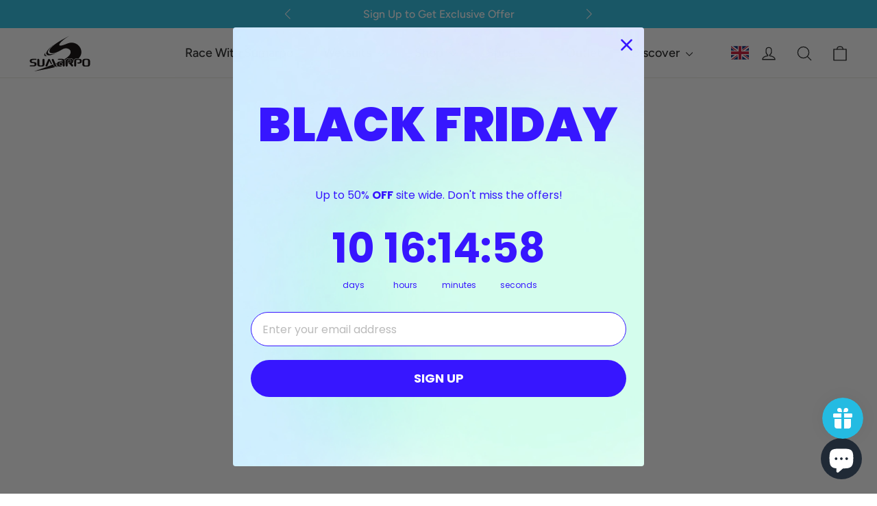

--- FILE ---
content_type: text/html; charset=utf-8
request_url: https://eu.sumarpo.com/pages/password-page
body_size: 40838
content:
<!doctype html>
<html class="no-js" lang="en" dir="ltr">
<head>
  <meta charset="utf-8">
  <meta http-equiv="X-UA-Compatible" content="IE=edge,chrome=1">
  <meta name="viewport" content="width=device-width,initial-scale=1">
  <meta name="google-site-verification" content="9onhcvlTNc8aHk2NPm-MuuhpbXi1_6E68aEugLSdHYc" />
  <meta name="facebook-domain-verification" content="eqx1s9zw43te2yy3mhgsatn7ec7302" />
  <meta name="p:domain_verify" content="893eff975d87a2d1f87dd8b4d5f2ed1e"/>
  <meta name="theme-color" content="#24bce2">
  <link rel="canonical" href="https://eu.sumarpo.com/pages/password-page">
  <link rel="preconnect" href="https://cdn.shopify.com">
  <link rel="preconnect" href="https://fonts.shopifycdn.com">
  <link rel="dns-prefetch" href="https://productreviews.shopifycdn.com">
  <link rel="dns-prefetch" href="https://ajax.googleapis.com">
  <link rel="dns-prefetch" href="https://maps.googleapis.com">
  <link rel="dns-prefetch" href="https://maps.gstatic.com"><link rel="shortcut icon" href="//eu.sumarpo.com/cdn/shop/files/LOGO_jpg_32x32.png?v=1685944963" type="image/png" /><title>password-page
&ndash; SUMARPO_EU
</title>
<meta property="og:site_name" content="SUMARPO_EU">
  <meta property="og:url" content="https://eu.sumarpo.com/pages/password-page">
  <meta property="og:title" content="password-page">
  <meta property="og:type" content="website">
  <meta property="og:description" content="The First 100% Eco-Friendly Swinrun & Triathlon wetsuits provider. Designed for athletes and maintaining the use of cutting-edge technology to be the Highest Performance apparel. Shop online. Worldwide Shipping."><meta property="og:image" content="http://eu.sumarpo.com/cdn/shop/files/Social_sharing_image_preview.jpg?v=1643167174">
    <meta property="og:image:secure_url" content="https://eu.sumarpo.com/cdn/shop/files/Social_sharing_image_preview.jpg?v=1643167174">
    <meta property="og:image:width" content="720">
    <meta property="og:image:height" content="481"><meta name="twitter:site" content="@">
  <meta name="twitter:card" content="summary_large_image">
  <meta name="twitter:title" content="password-page">
  <meta name="twitter:description" content="The First 100% Eco-Friendly Swinrun & Triathlon wetsuits provider. Designed for athletes and maintaining the use of cutting-edge technology to be the Highest Performance apparel. Shop online. Worldwide Shipping.">
<style data-shopify>@font-face {
  font-family: Figtree;
  font-weight: 700;
  font-style: normal;
  font-display: swap;
  src: url("//eu.sumarpo.com/cdn/fonts/figtree/figtree_n7.2fd9bfe01586148e644724096c9d75e8c7a90e55.woff2") format("woff2"),
       url("//eu.sumarpo.com/cdn/fonts/figtree/figtree_n7.ea05de92d862f9594794ab281c4c3a67501ef5fc.woff") format("woff");
}

  @font-face {
  font-family: Figtree;
  font-weight: 500;
  font-style: normal;
  font-display: swap;
  src: url("//eu.sumarpo.com/cdn/fonts/figtree/figtree_n5.3b6b7df38aa5986536945796e1f947445832047c.woff2") format("woff2"),
       url("//eu.sumarpo.com/cdn/fonts/figtree/figtree_n5.f26bf6dcae278b0ed902605f6605fa3338e81dab.woff") format("woff");
}


  @font-face {
  font-family: Figtree;
  font-weight: 700;
  font-style: normal;
  font-display: swap;
  src: url("//eu.sumarpo.com/cdn/fonts/figtree/figtree_n7.2fd9bfe01586148e644724096c9d75e8c7a90e55.woff2") format("woff2"),
       url("//eu.sumarpo.com/cdn/fonts/figtree/figtree_n7.ea05de92d862f9594794ab281c4c3a67501ef5fc.woff") format("woff");
}

  @font-face {
  font-family: Figtree;
  font-weight: 500;
  font-style: italic;
  font-display: swap;
  src: url("//eu.sumarpo.com/cdn/fonts/figtree/figtree_i5.969396f679a62854cf82dbf67acc5721e41351f0.woff2") format("woff2"),
       url("//eu.sumarpo.com/cdn/fonts/figtree/figtree_i5.93bc1cad6c73ca9815f9777c49176dfc9d2890dd.woff") format("woff");
}

  @font-face {
  font-family: Figtree;
  font-weight: 700;
  font-style: italic;
  font-display: swap;
  src: url("//eu.sumarpo.com/cdn/fonts/figtree/figtree_i7.06add7096a6f2ab742e09ec7e498115904eda1fe.woff2") format("woff2"),
       url("//eu.sumarpo.com/cdn/fonts/figtree/figtree_i7.ee584b5fcaccdbb5518c0228158941f8df81b101.woff") format("woff");
}

</style><link href="//eu.sumarpo.com/cdn/shop/t/14/assets/theme.css?v=11608144306081437051751512941" rel="stylesheet" type="text/css" media="all" />
  <link href="//eu.sumarpo.com/cdn/shop/t/14/assets/slick.css?v=1419139965799065451688113117" rel="stylesheet" type="text/css" media="all" />
  
     <link rel="stylesheet" href="//eu.sumarpo.com/cdn/shop/t/14/assets/swiper-bundle.min.css?v=117152731827736732331685935315"><style data-shopify>:root {
    --typeHeaderPrimary: Figtree;
    --typeHeaderFallback: sans-serif;
    --typeHeaderSize: 32px;
    --typeHeaderWeight: 700;
    --typeHeaderLineHeight: 1.2;
    --typeHeaderSpacing: 0.025em;

    --typeBasePrimary:Figtree;
    --typeBaseFallback:sans-serif;
    --typeBaseSize: 16px;
    --typeBaseWeight: 500;
    --typeBaseLineHeight: 1.6;
    --typeBaseSpacing: 0.0em;

    --iconWeight: 3px;
    --iconLinecaps: round;
  }

  
.collection-hero__content:before,
  .hero__image-wrapper:before,
  .hero__media:before {
    background-image: linear-gradient(to bottom, rgba(0, 0, 0, 0.0) 0%, rgba(0, 0, 0, 0.0) 40%, rgba(0, 0, 0, 0.0) 100%);
  }

  .skrim__item-content .skrim__overlay:after {
    background-image: linear-gradient(to bottom, rgba(0, 0, 0, 0.0) 30%, rgba(0, 0, 0, 0.0) 100%);
  }

  .placeholder-content {
    background-image: linear-gradient(100deg, #ffffff 40%, #f7f7f7 63%, #ffffff 79%);
  }</style>
 
<!-- Microsoft Clarity Tracking Code for https://www.sumarpo.com/ -->
<script type="text/javascript">
    (function(c,l,a,r,i,t,y){
        c[a]=c[a]||function(){(c[a].q=c[a].q||[]).push(arguments)};
        t=l.createElement(r);t.async=1;t.src="https://www.clarity.ms/tag/"+i;
        y=l.getElementsByTagName(r)[0];y.parentNode.insertBefore(t,y);
    })(window, document, "clarity", "script", "hq8ngmk4qr");
</script>
<!-- End Microsoft Clarity Tracking Code -->
  
<!-- Google tag (gtag.js) -->
<script async src="https://www.googletagmanager.com/gtag/js?id=G-3Y5XFFS7XG"></script>
<script>
  window.dataLayer = window.dataLayer || [];
  function gtag(){dataLayer.push(arguments);}
  gtag('js', new Date());

  gtag('config', 'G-3Y5XFFS7XG');
</script>
  <!--end Google tag (gtag.js) -->
<script>
  window.dataLayer = window.dataLayer || [];
  function gtag(){dataLayer.push(arguments);}
  gtag('js', new Date());
  gtag('config', 'G-CMS3952GDX');
</script>
  
 <script>
   document.documentElement.className = document.documentElement.className.replace('no-js', 'js');

    window.theme = window.theme || {};
    theme.routes = {
      home: "/",
      cart: "/cart.js",
      cartPage: "/cart",
      cartAdd: "/cart/add.js",
      cartChange: "/cart/change.js",
      search: "/search"
    };
    theme.strings = {
      soldOut: "Sold Out",
      unavailable: "Unavailable",
      inStockLabel: "In stock, ready to ship",
      stockLabel: "Low stock - [count] items left",
      willNotShipUntil: "Ready to ship [date]",
      willBeInStockAfter: "Back in stock [date]",
      waitingForStock: "Inventory on the way",
      cartSavings: "You're saving [savings]",
      cartEmpty: "Your cart is currently empty.",
      cartTermsConfirmation: "You must agree with the terms and conditions of sales to check out",
      searchCollections: "Collections:",
      searchPages: "Pages:",
      searchArticles: "Articles:"
    };
    theme.settings = {
      dynamicVariantsEnable: true,
      cartType: "drawer",
      isCustomerTemplate: false,
      moneyFormat: "€{{amount_with_comma_separator}}",
      predictiveSearch: true,
      predictiveSearchType: "product,article,page,collection",
      quickView: false,
      themeName: 'Motion',
      themeVersion: "8.4.0"
    };
  </script>

  <script>window.performance && window.performance.mark && window.performance.mark('shopify.content_for_header.start');</script><meta name="facebook-domain-verification" content="ttxuzhqlo93xj8yoerui8bcpbogjge">
<meta name="google-site-verification" content="pNZ3mBnbmyULEC9rFoefqrZOl8r8XinYXX1sUTGWSOM">
<meta id="shopify-digital-wallet" name="shopify-digital-wallet" content="/61097181439/digital_wallets/dialog">
<meta name="shopify-checkout-api-token" content="0264ecd86ca63f4ec1858efe554e2b8f">
<meta id="in-context-paypal-metadata" data-shop-id="61097181439" data-venmo-supported="true" data-environment="production" data-locale="en_US" data-paypal-v4="true" data-currency="EUR">
<link rel="alternate" hreflang="x-default" href="https://eu.sumarpo.com/pages/password-page">
<link rel="alternate" hreflang="de" href="https://eu.sumarpo.com/de/pages/password-page">
<link rel="alternate" hreflang="fr" href="https://eu.sumarpo.com/fr/pages/password-page">
<link rel="alternate" hreflang="nl" href="https://eu.sumarpo.com/nl/pages/password-page">
<link rel="alternate" hreflang="pt" href="https://eu.sumarpo.com/pt/pages/password-page">
<link rel="alternate" hreflang="es" href="https://eu.sumarpo.com/es/pages/password-page">
<link rel="alternate" hreflang="it" href="https://eu.sumarpo.com/it/pages/password-page">
<script async="async" src="/checkouts/internal/preloads.js?locale=en-DE"></script>
<link rel="preconnect" href="https://shop.app" crossorigin="anonymous">
<script async="async" src="https://shop.app/checkouts/internal/preloads.js?locale=en-DE&shop_id=61097181439" crossorigin="anonymous"></script>
<script id="apple-pay-shop-capabilities" type="application/json">{"shopId":61097181439,"countryCode":"US","currencyCode":"EUR","merchantCapabilities":["supports3DS"],"merchantId":"gid:\/\/shopify\/Shop\/61097181439","merchantName":"SUMARPO_EU","requiredBillingContactFields":["postalAddress","email","phone"],"requiredShippingContactFields":["postalAddress","email","phone"],"shippingType":"shipping","supportedNetworks":["visa","masterCard","amex","discover","elo","jcb"],"total":{"type":"pending","label":"SUMARPO_EU","amount":"1.00"},"shopifyPaymentsEnabled":true,"supportsSubscriptions":true}</script>
<script id="shopify-features" type="application/json">{"accessToken":"0264ecd86ca63f4ec1858efe554e2b8f","betas":["rich-media-storefront-analytics"],"domain":"eu.sumarpo.com","predictiveSearch":true,"shopId":61097181439,"locale":"en"}</script>
<script>var Shopify = Shopify || {};
Shopify.shop = "eu-sumarpo.myshopify.com";
Shopify.locale = "en";
Shopify.currency = {"active":"EUR","rate":"1.0"};
Shopify.country = "DE";
Shopify.theme = {"name":"eu.sumarpo-template","id":136787919103,"schema_name":"Motion","schema_version":"8.4.0","theme_store_id":null,"role":"main"};
Shopify.theme.handle = "null";
Shopify.theme.style = {"id":null,"handle":null};
Shopify.cdnHost = "eu.sumarpo.com/cdn";
Shopify.routes = Shopify.routes || {};
Shopify.routes.root = "/";</script>
<script type="module">!function(o){(o.Shopify=o.Shopify||{}).modules=!0}(window);</script>
<script>!function(o){function n(){var o=[];function n(){o.push(Array.prototype.slice.apply(arguments))}return n.q=o,n}var t=o.Shopify=o.Shopify||{};t.loadFeatures=n(),t.autoloadFeatures=n()}(window);</script>
<script>
  window.ShopifyPay = window.ShopifyPay || {};
  window.ShopifyPay.apiHost = "shop.app\/pay";
  window.ShopifyPay.redirectState = null;
</script>
<script id="shop-js-analytics" type="application/json">{"pageType":"page"}</script>
<script defer="defer" async type="module" src="//eu.sumarpo.com/cdn/shopifycloud/shop-js/modules/v2/client.init-shop-cart-sync_DRRuZ9Jb.en.esm.js"></script>
<script defer="defer" async type="module" src="//eu.sumarpo.com/cdn/shopifycloud/shop-js/modules/v2/chunk.common_Bq80O0pE.esm.js"></script>
<script type="module">
  await import("//eu.sumarpo.com/cdn/shopifycloud/shop-js/modules/v2/client.init-shop-cart-sync_DRRuZ9Jb.en.esm.js");
await import("//eu.sumarpo.com/cdn/shopifycloud/shop-js/modules/v2/chunk.common_Bq80O0pE.esm.js");

  window.Shopify.SignInWithShop?.initShopCartSync?.({"fedCMEnabled":true,"windoidEnabled":true});

</script>
<script>
  window.Shopify = window.Shopify || {};
  if (!window.Shopify.featureAssets) window.Shopify.featureAssets = {};
  window.Shopify.featureAssets['shop-js'] = {"shop-cart-sync":["modules/v2/client.shop-cart-sync_CY6GlUyO.en.esm.js","modules/v2/chunk.common_Bq80O0pE.esm.js"],"init-fed-cm":["modules/v2/client.init-fed-cm_rCPA2mwL.en.esm.js","modules/v2/chunk.common_Bq80O0pE.esm.js"],"shop-button":["modules/v2/client.shop-button_BbiiMs1V.en.esm.js","modules/v2/chunk.common_Bq80O0pE.esm.js"],"init-windoid":["modules/v2/client.init-windoid_CeH2ldPv.en.esm.js","modules/v2/chunk.common_Bq80O0pE.esm.js"],"init-shop-cart-sync":["modules/v2/client.init-shop-cart-sync_DRRuZ9Jb.en.esm.js","modules/v2/chunk.common_Bq80O0pE.esm.js"],"shop-cash-offers":["modules/v2/client.shop-cash-offers_DA_Qgce8.en.esm.js","modules/v2/chunk.common_Bq80O0pE.esm.js","modules/v2/chunk.modal_OrVZAp2A.esm.js"],"init-shop-email-lookup-coordinator":["modules/v2/client.init-shop-email-lookup-coordinator_Boi2XQpp.en.esm.js","modules/v2/chunk.common_Bq80O0pE.esm.js"],"shop-toast-manager":["modules/v2/client.shop-toast-manager_DFZ6KygB.en.esm.js","modules/v2/chunk.common_Bq80O0pE.esm.js"],"avatar":["modules/v2/client.avatar_BTnouDA3.en.esm.js"],"pay-button":["modules/v2/client.pay-button_Dggf_qxG.en.esm.js","modules/v2/chunk.common_Bq80O0pE.esm.js"],"init-customer-accounts-sign-up":["modules/v2/client.init-customer-accounts-sign-up_DBLY8aTL.en.esm.js","modules/v2/client.shop-login-button_DXWcN-dk.en.esm.js","modules/v2/chunk.common_Bq80O0pE.esm.js","modules/v2/chunk.modal_OrVZAp2A.esm.js"],"shop-login-button":["modules/v2/client.shop-login-button_DXWcN-dk.en.esm.js","modules/v2/chunk.common_Bq80O0pE.esm.js","modules/v2/chunk.modal_OrVZAp2A.esm.js"],"init-shop-for-new-customer-accounts":["modules/v2/client.init-shop-for-new-customer-accounts_C4srtWVy.en.esm.js","modules/v2/client.shop-login-button_DXWcN-dk.en.esm.js","modules/v2/chunk.common_Bq80O0pE.esm.js","modules/v2/chunk.modal_OrVZAp2A.esm.js"],"init-customer-accounts":["modules/v2/client.init-customer-accounts_B87wJPkU.en.esm.js","modules/v2/client.shop-login-button_DXWcN-dk.en.esm.js","modules/v2/chunk.common_Bq80O0pE.esm.js","modules/v2/chunk.modal_OrVZAp2A.esm.js"],"shop-follow-button":["modules/v2/client.shop-follow-button_73Y7kLC8.en.esm.js","modules/v2/chunk.common_Bq80O0pE.esm.js","modules/v2/chunk.modal_OrVZAp2A.esm.js"],"checkout-modal":["modules/v2/client.checkout-modal_cwDmpVG-.en.esm.js","modules/v2/chunk.common_Bq80O0pE.esm.js","modules/v2/chunk.modal_OrVZAp2A.esm.js"],"lead-capture":["modules/v2/client.lead-capture_BhKPkfCX.en.esm.js","modules/v2/chunk.common_Bq80O0pE.esm.js","modules/v2/chunk.modal_OrVZAp2A.esm.js"],"shop-login":["modules/v2/client.shop-login_DUQNAY7C.en.esm.js","modules/v2/chunk.common_Bq80O0pE.esm.js","modules/v2/chunk.modal_OrVZAp2A.esm.js"],"payment-terms":["modules/v2/client.payment-terms_vFzUuRO4.en.esm.js","modules/v2/chunk.common_Bq80O0pE.esm.js","modules/v2/chunk.modal_OrVZAp2A.esm.js"]};
</script>
<script>(function() {
  var isLoaded = false;
  function asyncLoad() {
    if (isLoaded) return;
    isLoaded = true;
    var urls = ["https:\/\/cdn.ryviu.com\/v\/static\/js\/app.js?n=1\u0026shop=eu-sumarpo.myshopify.com","https:\/\/js.smile.io\/v1\/smile-shopify.js?shop=eu-sumarpo.myshopify.com","https:\/\/cdn.trytadapp.com\/loader.js?shop=eu-sumarpo.myshopify.com"];
    for (var i = 0; i < urls.length; i++) {
      var s = document.createElement('script');
      s.type = 'text/javascript';
      s.async = true;
      s.src = urls[i];
      var x = document.getElementsByTagName('script')[0];
      x.parentNode.insertBefore(s, x);
    }
  };
  if(window.attachEvent) {
    window.attachEvent('onload', asyncLoad);
  } else {
    window.addEventListener('load', asyncLoad, false);
  }
})();</script>
<script id="__st">var __st={"a":61097181439,"offset":3600,"reqid":"1ed69ecd-7112-4279-a1cc-2075e97a749c-1763728192","pageurl":"eu.sumarpo.com\/pages\/password-page","s":"pages-103453982975","u":"29a400c8e015","p":"page","rtyp":"page","rid":103453982975};</script>
<script>window.ShopifyPaypalV4VisibilityTracking = true;</script>
<script id="captcha-bootstrap">!function(){'use strict';const t='contact',e='account',n='new_comment',o=[[t,t],['blogs',n],['comments',n],[t,'customer']],c=[[e,'customer_login'],[e,'guest_login'],[e,'recover_customer_password'],[e,'create_customer']],r=t=>t.map((([t,e])=>`form[action*='/${t}']:not([data-nocaptcha='true']) input[name='form_type'][value='${e}']`)).join(','),a=t=>()=>t?[...document.querySelectorAll(t)].map((t=>t.form)):[];function s(){const t=[...o],e=r(t);return a(e)}const i='password',u='form_key',d=['recaptcha-v3-token','g-recaptcha-response','h-captcha-response',i],f=()=>{try{return window.sessionStorage}catch{return}},m='__shopify_v',_=t=>t.elements[u];function p(t,e,n=!1){try{const o=window.sessionStorage,c=JSON.parse(o.getItem(e)),{data:r}=function(t){const{data:e,action:n}=t;return t[m]||n?{data:e,action:n}:{data:t,action:n}}(c);for(const[e,n]of Object.entries(r))t.elements[e]&&(t.elements[e].value=n);n&&o.removeItem(e)}catch(o){console.error('form repopulation failed',{error:o})}}const l='form_type',E='cptcha';function T(t){t.dataset[E]=!0}const w=window,h=w.document,L='Shopify',v='ce_forms',y='captcha';let A=!1;((t,e)=>{const n=(g='f06e6c50-85a8-45c8-87d0-21a2b65856fe',I='https://cdn.shopify.com/shopifycloud/storefront-forms-hcaptcha/ce_storefront_forms_captcha_hcaptcha.v1.5.2.iife.js',D={infoText:'Protected by hCaptcha',privacyText:'Privacy',termsText:'Terms'},(t,e,n)=>{const o=w[L][v],c=o.bindForm;if(c)return c(t,g,e,D).then(n);var r;o.q.push([[t,g,e,D],n]),r=I,A||(h.body.append(Object.assign(h.createElement('script'),{id:'captcha-provider',async:!0,src:r})),A=!0)});var g,I,D;w[L]=w[L]||{},w[L][v]=w[L][v]||{},w[L][v].q=[],w[L][y]=w[L][y]||{},w[L][y].protect=function(t,e){n(t,void 0,e),T(t)},Object.freeze(w[L][y]),function(t,e,n,w,h,L){const[v,y,A,g]=function(t,e,n){const i=e?o:[],u=t?c:[],d=[...i,...u],f=r(d),m=r(i),_=r(d.filter((([t,e])=>n.includes(e))));return[a(f),a(m),a(_),s()]}(w,h,L),I=t=>{const e=t.target;return e instanceof HTMLFormElement?e:e&&e.form},D=t=>v().includes(t);t.addEventListener('submit',(t=>{const e=I(t);if(!e)return;const n=D(e)&&!e.dataset.hcaptchaBound&&!e.dataset.recaptchaBound,o=_(e),c=g().includes(e)&&(!o||!o.value);(n||c)&&t.preventDefault(),c&&!n&&(function(t){try{if(!f())return;!function(t){const e=f();if(!e)return;const n=_(t);if(!n)return;const o=n.value;o&&e.removeItem(o)}(t);const e=Array.from(Array(32),(()=>Math.random().toString(36)[2])).join('');!function(t,e){_(t)||t.append(Object.assign(document.createElement('input'),{type:'hidden',name:u})),t.elements[u].value=e}(t,e),function(t,e){const n=f();if(!n)return;const o=[...t.querySelectorAll(`input[type='${i}']`)].map((({name:t})=>t)),c=[...d,...o],r={};for(const[a,s]of new FormData(t).entries())c.includes(a)||(r[a]=s);n.setItem(e,JSON.stringify({[m]:1,action:t.action,data:r}))}(t,e)}catch(e){console.error('failed to persist form',e)}}(e),e.submit())}));const S=(t,e)=>{t&&!t.dataset[E]&&(n(t,e.some((e=>e===t))),T(t))};for(const o of['focusin','change'])t.addEventListener(o,(t=>{const e=I(t);D(e)&&S(e,y())}));const B=e.get('form_key'),M=e.get(l),P=B&&M;t.addEventListener('DOMContentLoaded',(()=>{const t=y();if(P)for(const e of t)e.elements[l].value===M&&p(e,B);[...new Set([...A(),...v().filter((t=>'true'===t.dataset.shopifyCaptcha))])].forEach((e=>S(e,t)))}))}(h,new URLSearchParams(w.location.search),n,t,e,['guest_login'])})(!0,!0)}();</script>
<script integrity="sha256-52AcMU7V7pcBOXWImdc/TAGTFKeNjmkeM1Pvks/DTgc=" data-source-attribution="shopify.loadfeatures" defer="defer" src="//eu.sumarpo.com/cdn/shopifycloud/storefront/assets/storefront/load_feature-81c60534.js" crossorigin="anonymous"></script>
<script crossorigin="anonymous" defer="defer" src="//eu.sumarpo.com/cdn/shopifycloud/storefront/assets/shopify_pay/storefront-65b4c6d7.js?v=20250812"></script>
<script data-source-attribution="shopify.dynamic_checkout.dynamic.init">var Shopify=Shopify||{};Shopify.PaymentButton=Shopify.PaymentButton||{isStorefrontPortableWallets:!0,init:function(){window.Shopify.PaymentButton.init=function(){};var t=document.createElement("script");t.src="https://eu.sumarpo.com/cdn/shopifycloud/portable-wallets/latest/portable-wallets.en.js",t.type="module",document.head.appendChild(t)}};
</script>
<script data-source-attribution="shopify.dynamic_checkout.buyer_consent">
  function portableWalletsHideBuyerConsent(e){var t=document.getElementById("shopify-buyer-consent"),n=document.getElementById("shopify-subscription-policy-button");t&&n&&(t.classList.add("hidden"),t.setAttribute("aria-hidden","true"),n.removeEventListener("click",e))}function portableWalletsShowBuyerConsent(e){var t=document.getElementById("shopify-buyer-consent"),n=document.getElementById("shopify-subscription-policy-button");t&&n&&(t.classList.remove("hidden"),t.removeAttribute("aria-hidden"),n.addEventListener("click",e))}window.Shopify?.PaymentButton&&(window.Shopify.PaymentButton.hideBuyerConsent=portableWalletsHideBuyerConsent,window.Shopify.PaymentButton.showBuyerConsent=portableWalletsShowBuyerConsent);
</script>
<script data-source-attribution="shopify.dynamic_checkout.cart.bootstrap">document.addEventListener("DOMContentLoaded",(function(){function t(){return document.querySelector("shopify-accelerated-checkout-cart, shopify-accelerated-checkout")}if(t())Shopify.PaymentButton.init();else{new MutationObserver((function(e,n){t()&&(Shopify.PaymentButton.init(),n.disconnect())})).observe(document.body,{childList:!0,subtree:!0})}}));
</script>
<script id='scb4127' type='text/javascript' async='' src='https://eu.sumarpo.com/cdn/shopifycloud/privacy-banner/storefront-banner.js'></script><link id="shopify-accelerated-checkout-styles" rel="stylesheet" media="screen" href="https://eu.sumarpo.com/cdn/shopifycloud/portable-wallets/latest/accelerated-checkout-backwards-compat.css" crossorigin="anonymous">
<style id="shopify-accelerated-checkout-cart">
        #shopify-buyer-consent {
  margin-top: 1em;
  display: inline-block;
  width: 100%;
}

#shopify-buyer-consent.hidden {
  display: none;
}

#shopify-subscription-policy-button {
  background: none;
  border: none;
  padding: 0;
  text-decoration: underline;
  font-size: inherit;
  cursor: pointer;
}

#shopify-subscription-policy-button::before {
  box-shadow: none;
}

      </style>

<script>window.performance && window.performance.mark && window.performance.mark('shopify.content_for_header.end');</script>

  <script src="//eu.sumarpo.com/cdn/shop/t/14/assets/vendor-scripts-v14.js?v=69024453906388475081704359168" defer="defer"></script><link rel="stylesheet" href="//eu.sumarpo.com/cdn/shop/t/14/assets/country-flags.css"><script src="//eu.sumarpo.com/cdn/shop/t/14/assets/theme.js?v=103721639255098050921747212037" defer="defer"></script>
  <script src="//eu.sumarpo.com/cdn/shop/t/14/assets/jquery-2.2.0.min.js?v=172980854518388351701688113261"></script>
   <script src="//eu.sumarpo.com/cdn/shop/t/14/assets/swiper-bundle.min.js?v=75929192550018607131685935315" type="text/javascript"></script>
  
<script async type='text/javascript' src='https://static.klaviyo.com/onsite/js/klaviyo.js?company_id=U8h6sH'></script>
  <!-- "snippets/shogun-head.liquid" was not rendered, the associated app was uninstalled -->

<!--Gem_Page_Header_Script-->
<!-- "snippets/gem-app-header-scripts.liquid" was not rendered, the associated app was uninstalled -->
<!--End_Gem_Page_Header_Script-->

<script>
    
    
    
    
    var gsf_conversion_data = {page_type : '', event : '', data : {shop_currency : "EUR"}};
    
</script>
<!-- BEGIN app block: shopify://apps/uppromote-affiliate/blocks/core-script/64c32457-930d-4cb9-9641-e24c0d9cf1f4 --><!-- BEGIN app snippet: core-metafields-setting --><!--suppress ES6ConvertVarToLetConst -->
<script type="application/json" id="core-uppromote-settings">{"app_env":{"env":"production"},"message_bar_setting":{"referral_enable":0,"referral_content":null,"referral_font":null,"referral_font_size":null,"referral_text_color":null,"referral_background_color":null,"not_referral_enable":0,"not_referral_content":null,"not_referral_font":null,"not_referral_font_size":null,"not_referral_text_color":null,"not_referral_background_color":null}}</script>
<script type="application/json" id="core-uppromote-cart">{"note":null,"attributes":{},"original_total_price":0,"total_price":0,"total_discount":0,"total_weight":0.0,"item_count":0,"items":[],"requires_shipping":false,"currency":"EUR","items_subtotal_price":0,"cart_level_discount_applications":[],"checkout_charge_amount":0}</script>

<script id="core-uppromote-setting-booster">
    var UpPromoteCoreSettings = JSON.parse(document.getElementById('core-uppromote-settings').textContent)
    UpPromoteCoreSettings.currentCart = JSON.parse(document.getElementById('core-uppromote-cart')?.textContent || '{}')
    const idToClean = ['core-uppromote-settings', 'core-uppromote-cart', 'core-uppromote-setting-booster']
    idToClean.forEach(id => {
        document.getElementById(id)?.remove()
    })
</script>
<!-- END app snippet -->


<!-- END app block --><!-- BEGIN app block: shopify://apps/klaviyo-email-marketing-sms/blocks/klaviyo-onsite-embed/2632fe16-c075-4321-a88b-50b567f42507 -->















  <script>
    window.klaviyoReviewsProductDesignMode = false
  </script>







<!-- END app block --><!-- BEGIN app block: shopify://apps/ryviu-product-reviews-app/blocks/ryviu-js/807ad6ed-1a6a-4559-abea-ed062858d9da -->
<script>
  // RYVIU APP :: Settings
  var ryviu_global_settings = {"en":"{\"review_widget\":{\"reviewTotalText\":\"Review\",\"reviewTotalTexts\":\"Reviews\",\"reviewText\":\"review\",\"reviewsText\":\"reviews\",\"titleWrite\":\"Write a review\",\"titleCustomer\":\"Customer Reviews\",\"tstar5\":\"Excellent\",\"tstar4\":\"Very Good\",\"tstar3\":\"Average\",\"tstar2\":\"Poor\",\"tstar1\":\"Terrible\",\"emptyDescription\":\"There are no reviews.\",\"noticeWriteFirst\":\"Be the first to\",\"filter_review\":\"Filter\",\"filter_photo\":\"With photos\",\"filter_replies\":\"With replies\",\"sortbyText\":\"Sort by:\",\"latestText\":\"Latest\",\"oldestText\":\"Oldest\",\"imagesSortText\":\"Images\",\"defaultSortText\":\"Default\",\"clearText\":\"All\",\"mostLikeSortText\":\"Most likes\",\"showingText\":\"Showing\",\"ofText\":\"of\",\"byText\":\"By\",\"customerPhotos\":\"Customer Photos\",\"average\":\"Average\",\"replyText\":\"reply\",\"repliesText\":\"replies\",\"hasOnly\":\"Has one\",\"textVerified\":\"Verified Purchase\",\"ryplyText\":\"Comment\",\"helpulText\":\"Is this helpful?\",\"clear_all\":\"Clear all\",\"filter_list\":\"Filter\",\"starsText\":\"stars\",\"starText\":\"Star\",\"submitDoneText\":\"Your review has been submitted.\",\"submitErrorText\":\"Can not send your review.\",\"textNotFound\":\"No results found.\",\"thankYou\":\"Thank you!\",\"loadMore\":\"Load more\",\"seeLess\":\"See less\",\"seeMore\":\"See more\"},\"form\":{\"titleForm\":\"Rate Us\",\"titleFormReviewEmail\":\"Leave feedback\",\"titleWriteEmailForm\":\"Rating\",\"required\":\"Please enter required fields\",\"qualityText\":\"Quality*\",\"titleName\":\"Your Name\",\"placeholderName\":\"John Smith\",\"titleEmail\":\"Your Email\",\"placeholderEmail\":\"example@yourdomain.com\",\"titleSubject\":\"Review Title\",\"placeholderSubject\":\"Look great\",\"titleMessenger\":\"Review Content\",\"placeholderMessenger\":\"Write something\",\"addPhotos\":\"Upload Photos\",\"acceptFile\":\"Accept .jpg, .png and max 2MB each\",\"titleSubmit\":\"Submit Your Review\",\"productNotFound\":\"Not Found\",\"titleReply\":\"Replies\",\"titleReplyWrite\":\"Write a reply\",\"titleComment\":\"Comment\",\"placeholderCommentMessenger\":\"Write something\",\"buttonReply\":\"Submit\",\"buttonCancelReply\":\"Cancel\",\"commentButton\":\"Comment\",\"replyIsunderReivew\":\"Your reply is under review.\",\"errorSentReply\":\"Can not send your reply.\"},\"questions\":{\"see_all\":\"See all\",\"titleCustomer\":\"\",\"by_text\":\"Author\",\"on_text\":\"am\",\"answer_text\":\"Answer question\",\"no_question\":\"No question\",\"no_searched\":\"No questions found\",\"shop_owner\":\"Shop owner\",\"input_text\":\"Have a question? Search for answers\",\"community_text\":\"Ask the community here\",\"ask_community_text\":\"Ask the community\",\"showing_text\":\"Show\",\"of_text\":\"of\",\"questions_text\":\"questions\",\"question_text\":\"question\",\"newest_text\":\"Latest New\",\"helpful_text\":\"Most helpful\",\"title_form\":\"No answer found?\",\"des_form\":\"Ask a question to the community here\",\"send_question_success\":\"Your question sent\",\"send_question_error\":\"Your question cannot be sent\",\"name_form\":\"Your Name\",\"placeholderName\":\"John Smith\",\"answered_question_text\":\"answered question\",\"answered_questions_text\":\"answered questions\",\"question_error_fill\":\"Please fill in all fields before submitting your answer.\",\"title_answer_form\":\"Answer question\",\"send_reply_success\":\"Your answer has been sent to shop owner.\",\"send_reply_error\":\"Your answer can't sent\",\"question_answer_form\":\"Question\",\"answer_form\":\"Your answers\",\"placeholder_answer_form\":\"Answer is a required field!\",\"email_form\":\"Your E-Mail Adresse\",\"placeholderEmail\":\"example@yourdomain.com\",\"question_form\":\"Your question\",\"placeholder_question_form\":\"Question is a required field!\",\"answer_error_fill\":\"Please fill in all fields before submitting your answer.\",\"submit_answer_form\":\"Send a reply\",\"submit_form\":\"Send a question\",\"totalAnswers\":\"Total\",\"answersText\":\"answers\",\"answerText\":\"answer\",\"voteText\":\"vote\",\"votesText\":\"votes\",\"sort_by\":\"Sort by\",\"no_answer\":\"No answer\"}}","form":{"required":"Please enter required fields","addPhotos":"Upload Photos","showTitle":true,"titleForm":"Rate Us","titleName":"Your Name","acceptFile":"Accept .jpg, .png and max 2MB each","colorInput":"#464646","colorTitle":"#696969","noticeName":"Your name is required field","titleEmail":"Your Email","titleReply":"Replies","autoPublish":true,"buttonReply":"Submit","colorNotice":"#dd2c00","colorSubmit":"#ffffff","noticeEmail":"Your email is required and valid email","qualityText":"Quality*","titleSubmit":"Submit Your Review","titleComment":"Comment","titleSubject":"Review Title","titleSuccess":"Thank you! Your review is submited.","colorStarForm":"#ececec","commentButton":"Comment","noticeSubject":"Title is required field","showtitleForm":true,"errorSentReply":"Can not send your reply.","titleMessenger":"Review Content","noticeMessenger":"Your review is required field","placeholderName":"John Smith","productNotFound":"Not Found","starActivecolor":"#fdbc00","titleReplyWrite":"Write a reply","backgroundSubmit":"#00aeef","placeholderEmail":"example@yourdomain.com","buttonCancelReply":"Cancel","placeholderSubject":"Look great","replyIsunderReivew":"Your reply is under review.","titleWriteEmailForm":"Rating","placeholderMessenger":"Write something","titleFormReviewEmail":"Leave feedback","loadAfterContentLoaded":true,"placeholderCommentMessenger":"Write something"},"questions":{"by_text":"Author","of_text":"of","on_text":"am","des_form":"Ask a question to the community here","name_form":"Your Name","email_form":"Your E-Mail Adresse","input_text":"Have a question? Search for answers","title_form":"No answer found?","answer_form":"Your answers","answer_text":"Answer question","newest_text":"Latest New","notice_form":"Complete before submitting","submit_form":"Send a question","helpful_text":"Most helpful","showing_text":"Show","question_form":"Your question","titleCustomer":"","community_text":"Ask the community here","questions_text":"questions","title_answer_form":"Answer question","ask_community_text":"Ask the community","submit_answer_form":"Send a reply","write_question_text":"Ask a question","question_answer_form":"Question","placeholder_answer_form":"Answer is a required field!","placeholder_question_form":"Question is a required field!"},"targetLang":"en","review_widget":{"star":1,"style":"style2","title":true,"byText":"By","ofText":"of","tstar1":"Terrible","tstar2":"Poor","tstar3":"Average","tstar4":"Very Good","tstar5":"Excellent","average":"Average","hasOnly":"Has one","nostars":false,"nowrite":false,"seeLess":"See less","seeMore":"See more","hideFlag":false,"hidedate":true,"loadMore":"Load more","noavatar":false,"noreview":true,"order_by":"late","showText":"Show:","showspam":true,"starText":"Star","thankYou":"Thank you!","clearText":"All","clear_all":"Clear all","noReviews":"No reviews","outofText":"out of","random_to":20,"replyText":"reply","ryplyText":"Comment","starStyle":"style1","starcolor":"#e6e6e6","starsText":"stars","boostPopup":false,"colorTitle":"#6c8187","colorWrite":"#ffffff","customDate":"dd\/MM\/yy","dateSelect":"dateDefaut","helpulText":"Is this helpful?","latestText":"Latest","nolastname":false,"oldestText":"Oldest","paddingTop":"0","reviewText":"review","sortbyText":"Sort by:","starHeight":13,"titleWrite":"Write a review","borderColor":"#ffffff","borderStyle":"solid","borderWidth":"0","colorAvatar":"#f8f8f8","filter_list":"Filter","firstReview":"Write a first review now","paddingLeft":"0","random_from":0,"repliesText":"replies","reviewsText":"reviews","showingText":"Showing","disableReply":true,"filter_photo":"With photos","paddingRight":"0","payment_type":"Monthly","textNotFound":"No results found.","textVerified":"Verified Purchase","colorVerified":"#05d92d","customer_name":"show_first","disableHelpul":false,"disableWidget":false,"filter_review":"Filter","paddingBottom":"0","titleCustomer":"Customer Reviews","customerPhotos":"Customer Photos","filter_replies":"With replies","filter_reviews":"all","imagesSortText":"Images","submitDoneText":"Your review has been submitted.","autoHeightImage":false,"backgroundRyviu":"transparent","backgroundWrite":"#ffb102","defaultSortText":"Default","disablePurchase":false,"reviewTotalText":"Review","starActiveStyle":"style1","starActivecolor":"#fdbc00","submitErrorText":"Can not send your review.","emptyDescription":"There are no reviews.","mostLikeSortText":"Most likes","noticeWriteFirst":"Be the first to","reviewTotalTexts":"Reviews","show_title_customer":true,"filter_reviews_local":"US"},"design_settings":{"date":"timeago","sort":"images","showing":30,"url_shop":"eu.sumarpo.com","colection":true,"no_number":false,"no_review":true,"defautDate":"timeago","defaultDate":"timeago","client_theme":"default","no_lazy_show":false,"verify_reply":true,"verify_review":true,"reviews_per_page":"10","aimgs":false}};
  var ryviu_version = '1';
  if (typeof Shopify !== 'undefined' && Shopify.designMode && document.documentElement) {
    document.documentElement.classList.add('ryviu-shopify-mode');
  }
</script>



<!-- END app block --><!-- BEGIN app block: shopify://apps/frequently-bought/blocks/app-embed-block/b1a8cbea-c844-4842-9529-7c62dbab1b1f --><script>
    window.codeblackbelt = window.codeblackbelt || {};
    window.codeblackbelt.shop = window.codeblackbelt.shop || 'eu-sumarpo.myshopify.com';
    </script><script src="//cdn.codeblackbelt.com/widgets/frequently-bought-together/bootstrap.min.js?version=2025112113+0100" async></script>
 <!-- END app block --><!-- BEGIN app block: shopify://apps/zoorix-sticky-atc/blocks/zoorix-head/16cf6adc-8b22-4e73-be2b-b93c1acde1da --><script>
  window.zoorix_sticky_atc_template = "page";
  window.zoorix_sticky_atc_money_format = "€{{amount_with_comma_separator}}";
  window.zoorix_sticky_atc_money_format_with_currency = "€{{amount_with_comma_separator}} EUR";
  window.zoorix_shop_name = "eu-sumarpo.myshopify.com";
  window.zoorix_sticky_atc_config = null;

  
    window.zoorix_sticky_collection_handle = null;
  

  
    window.zoorix_sticky_page_handle = "password-page";
  

  
    window.zoorix_sticky_blog_handle = null;
  

  
    window.zoorix_sticky_article_handle = null;
  
</script>











<script>
  var zrxLoadStickyAtc = false;
  var zrxLoadQuickAtc = false;

  if (window.zoorix_sticky_atc_config) {
    // there is a config in the metafield. Load accordingly
    if (window.zoorix_sticky_atc_config.enabled) {
      zrxLoadStickyAtc = true;
      if (
        window.zoorix_sticky_atc_config.quickAddToCart &&
        (window.zoorix_sticky_atc_template === 'index' ||
          window.zoorix_sticky_collection_handle ||
          window.zoorix_sticky_atc_template.includes('product'))
      ) {
        zrxLoadQuickAtc = true;
      }
    }
  } else {
    // there is mo metafield, load the old way
    var script = document.createElement('script');
    script.src = 'https://public.zoorix.com/sticky-atc/domains/' + window.zoorix_shop_name + '/sticky-atc-core.js';
    script.async = true;
    document.head.appendChild(script);
  }

  if (zrxLoadQuickAtc || zrxLoadStickyAtc) {
    window.zoorixFrontendUtils = window.zoorixFrontendUtils || [];
    var widget_dev = window.zoorix_sticky_atc_config.widget_dev;
    var widget_dev_path = 'https://public.zoorix.com/satc-widget-dev/' + widget_dev;

    document.addEventListener('zrxRequestLoadJsCss', function() {
      document.removeEventListener('zrxRequestLoadJsCss', arguments.callee);
      if (window.zoorix_sticky_atc_config.custom_css) {
        const styleTag = document.createElement('style');
        styleTag.type = 'text/css';
        const cssChild = document.createTextNode(window.zoorix_sticky_atc_config.custom_css);
        styleTag.appendChild(cssChild);
        document.head.appendChild(styleTag);
      }

      if (window.zoorix_sticky_atc_config.custom_js) {
        const scriptTag = document.createElement('script');
        scriptTag.setAttribute('type', 'text/javascript');
        const scriptChild = document.createTextNode(window.zoorix_sticky_atc_config.custom_js);
        scriptTag.appendChild(scriptChild);
        document.head.appendChild(scriptTag);
      }
    });

    if (zrxLoadQuickAtc) {
      var script = document.createElement('script');
      script.src = widget_dev
        ? widget_dev_path + '/core-utils.js'
        : 'https://frontend-utils-cloudflare.zoorix.com/core-utils.js';
      script.async = true;
      script.setAttribute('type', 'module');
      document.head.appendChild(script);

      var script = document.createElement('script');
      script.src = widget_dev
        ? widget_dev_path + '/quick-add.js'
        : 'https://quick-atc-widget-cloudflare.zoorix.com/quick-add.js';
      script.async = true;
      script.setAttribute('type', 'module');
      document.head.appendChild(script);
    }

    if (zrxLoadStickyAtc) {
      var script = document.createElement('script');
      script.src = widget_dev
        ? widget_dev_path + '/core-bar.js'
        : 'https://satc-display-cloudflare.zoorix.com/core-bar.js';
      script.async = true;
      script.setAttribute('type', 'module');
      document.head.appendChild(script);
    }
  }
</script>


<!-- END app block --><script src="https://cdn.shopify.com/extensions/019a238f-a0e4-7587-8148-b29306bc6f6b/app-91/assets/core.min.js" type="text/javascript" defer="defer"></script>
<script src="https://cdn.shopify.com/extensions/7bc9bb47-adfa-4267-963e-cadee5096caf/inbox-1252/assets/inbox-chat-loader.js" type="text/javascript" defer="defer"></script>
<link href="https://monorail-edge.shopifysvc.com" rel="dns-prefetch">
<script>(function(){if ("sendBeacon" in navigator && "performance" in window) {try {var session_token_from_headers = performance.getEntriesByType('navigation')[0].serverTiming.find(x => x.name == '_s').description;} catch {var session_token_from_headers = undefined;}var session_cookie_matches = document.cookie.match(/_shopify_s=([^;]*)/);var session_token_from_cookie = session_cookie_matches && session_cookie_matches.length === 2 ? session_cookie_matches[1] : "";var session_token = session_token_from_headers || session_token_from_cookie || "";function handle_abandonment_event(e) {var entries = performance.getEntries().filter(function(entry) {return /monorail-edge.shopifysvc.com/.test(entry.name);});if (!window.abandonment_tracked && entries.length === 0) {window.abandonment_tracked = true;var currentMs = Date.now();var navigation_start = performance.timing.navigationStart;var payload = {shop_id: 61097181439,url: window.location.href,navigation_start,duration: currentMs - navigation_start,session_token,page_type: "page"};window.navigator.sendBeacon("https://monorail-edge.shopifysvc.com/v1/produce", JSON.stringify({schema_id: "online_store_buyer_site_abandonment/1.1",payload: payload,metadata: {event_created_at_ms: currentMs,event_sent_at_ms: currentMs}}));}}window.addEventListener('pagehide', handle_abandonment_event);}}());</script>
<script id="web-pixels-manager-setup">(function e(e,d,r,n,o){if(void 0===o&&(o={}),!Boolean(null===(a=null===(i=window.Shopify)||void 0===i?void 0:i.analytics)||void 0===a?void 0:a.replayQueue)){var i,a;window.Shopify=window.Shopify||{};var t=window.Shopify;t.analytics=t.analytics||{};var s=t.analytics;s.replayQueue=[],s.publish=function(e,d,r){return s.replayQueue.push([e,d,r]),!0};try{self.performance.mark("wpm:start")}catch(e){}var l=function(){var e={modern:/Edge?\/(1{2}[4-9]|1[2-9]\d|[2-9]\d{2}|\d{4,})\.\d+(\.\d+|)|Firefox\/(1{2}[4-9]|1[2-9]\d|[2-9]\d{2}|\d{4,})\.\d+(\.\d+|)|Chrom(ium|e)\/(9{2}|\d{3,})\.\d+(\.\d+|)|(Maci|X1{2}).+ Version\/(15\.\d+|(1[6-9]|[2-9]\d|\d{3,})\.\d+)([,.]\d+|)( \(\w+\)|)( Mobile\/\w+|) Safari\/|Chrome.+OPR\/(9{2}|\d{3,})\.\d+\.\d+|(CPU[ +]OS|iPhone[ +]OS|CPU[ +]iPhone|CPU IPhone OS|CPU iPad OS)[ +]+(15[._]\d+|(1[6-9]|[2-9]\d|\d{3,})[._]\d+)([._]\d+|)|Android:?[ /-](13[3-9]|1[4-9]\d|[2-9]\d{2}|\d{4,})(\.\d+|)(\.\d+|)|Android.+Firefox\/(13[5-9]|1[4-9]\d|[2-9]\d{2}|\d{4,})\.\d+(\.\d+|)|Android.+Chrom(ium|e)\/(13[3-9]|1[4-9]\d|[2-9]\d{2}|\d{4,})\.\d+(\.\d+|)|SamsungBrowser\/([2-9]\d|\d{3,})\.\d+/,legacy:/Edge?\/(1[6-9]|[2-9]\d|\d{3,})\.\d+(\.\d+|)|Firefox\/(5[4-9]|[6-9]\d|\d{3,})\.\d+(\.\d+|)|Chrom(ium|e)\/(5[1-9]|[6-9]\d|\d{3,})\.\d+(\.\d+|)([\d.]+$|.*Safari\/(?![\d.]+ Edge\/[\d.]+$))|(Maci|X1{2}).+ Version\/(10\.\d+|(1[1-9]|[2-9]\d|\d{3,})\.\d+)([,.]\d+|)( \(\w+\)|)( Mobile\/\w+|) Safari\/|Chrome.+OPR\/(3[89]|[4-9]\d|\d{3,})\.\d+\.\d+|(CPU[ +]OS|iPhone[ +]OS|CPU[ +]iPhone|CPU IPhone OS|CPU iPad OS)[ +]+(10[._]\d+|(1[1-9]|[2-9]\d|\d{3,})[._]\d+)([._]\d+|)|Android:?[ /-](13[3-9]|1[4-9]\d|[2-9]\d{2}|\d{4,})(\.\d+|)(\.\d+|)|Mobile Safari.+OPR\/([89]\d|\d{3,})\.\d+\.\d+|Android.+Firefox\/(13[5-9]|1[4-9]\d|[2-9]\d{2}|\d{4,})\.\d+(\.\d+|)|Android.+Chrom(ium|e)\/(13[3-9]|1[4-9]\d|[2-9]\d{2}|\d{4,})\.\d+(\.\d+|)|Android.+(UC? ?Browser|UCWEB|U3)[ /]?(15\.([5-9]|\d{2,})|(1[6-9]|[2-9]\d|\d{3,})\.\d+)\.\d+|SamsungBrowser\/(5\.\d+|([6-9]|\d{2,})\.\d+)|Android.+MQ{2}Browser\/(14(\.(9|\d{2,})|)|(1[5-9]|[2-9]\d|\d{3,})(\.\d+|))(\.\d+|)|K[Aa][Ii]OS\/(3\.\d+|([4-9]|\d{2,})\.\d+)(\.\d+|)/},d=e.modern,r=e.legacy,n=navigator.userAgent;return n.match(d)?"modern":n.match(r)?"legacy":"unknown"}(),u="modern"===l?"modern":"legacy",c=(null!=n?n:{modern:"",legacy:""})[u],f=function(e){return[e.baseUrl,"/wpm","/b",e.hashVersion,"modern"===e.buildTarget?"m":"l",".js"].join("")}({baseUrl:d,hashVersion:r,buildTarget:u}),m=function(e){var d=e.version,r=e.bundleTarget,n=e.surface,o=e.pageUrl,i=e.monorailEndpoint;return{emit:function(e){var a=e.status,t=e.errorMsg,s=(new Date).getTime(),l=JSON.stringify({metadata:{event_sent_at_ms:s},events:[{schema_id:"web_pixels_manager_load/3.1",payload:{version:d,bundle_target:r,page_url:o,status:a,surface:n,error_msg:t},metadata:{event_created_at_ms:s}}]});if(!i)return console&&console.warn&&console.warn("[Web Pixels Manager] No Monorail endpoint provided, skipping logging."),!1;try{return self.navigator.sendBeacon.bind(self.navigator)(i,l)}catch(e){}var u=new XMLHttpRequest;try{return u.open("POST",i,!0),u.setRequestHeader("Content-Type","text/plain"),u.send(l),!0}catch(e){return console&&console.warn&&console.warn("[Web Pixels Manager] Got an unhandled error while logging to Monorail."),!1}}}}({version:r,bundleTarget:l,surface:e.surface,pageUrl:self.location.href,monorailEndpoint:e.monorailEndpoint});try{o.browserTarget=l,function(e){var d=e.src,r=e.async,n=void 0===r||r,o=e.onload,i=e.onerror,a=e.sri,t=e.scriptDataAttributes,s=void 0===t?{}:t,l=document.createElement("script"),u=document.querySelector("head"),c=document.querySelector("body");if(l.async=n,l.src=d,a&&(l.integrity=a,l.crossOrigin="anonymous"),s)for(var f in s)if(Object.prototype.hasOwnProperty.call(s,f))try{l.dataset[f]=s[f]}catch(e){}if(o&&l.addEventListener("load",o),i&&l.addEventListener("error",i),u)u.appendChild(l);else{if(!c)throw new Error("Did not find a head or body element to append the script");c.appendChild(l)}}({src:f,async:!0,onload:function(){if(!function(){var e,d;return Boolean(null===(d=null===(e=window.Shopify)||void 0===e?void 0:e.analytics)||void 0===d?void 0:d.initialized)}()){var d=window.webPixelsManager.init(e)||void 0;if(d){var r=window.Shopify.analytics;r.replayQueue.forEach((function(e){var r=e[0],n=e[1],o=e[2];d.publishCustomEvent(r,n,o)})),r.replayQueue=[],r.publish=d.publishCustomEvent,r.visitor=d.visitor,r.initialized=!0}}},onerror:function(){return m.emit({status:"failed",errorMsg:"".concat(f," has failed to load")})},sri:function(e){var d=/^sha384-[A-Za-z0-9+/=]+$/;return"string"==typeof e&&d.test(e)}(c)?c:"",scriptDataAttributes:o}),m.emit({status:"loading"})}catch(e){m.emit({status:"failed",errorMsg:(null==e?void 0:e.message)||"Unknown error"})}}})({shopId: 61097181439,storefrontBaseUrl: "https://eu.sumarpo.com",extensionsBaseUrl: "https://extensions.shopifycdn.com/cdn/shopifycloud/web-pixels-manager",monorailEndpoint: "https://monorail-edge.shopifysvc.com/unstable/produce_batch",surface: "storefront-renderer",enabledBetaFlags: ["2dca8a86"],webPixelsConfigList: [{"id":"1321304319","configuration":"{\"account_ID\":\"289605\",\"google_analytics_tracking_tag\":\"1\",\"measurement_id\":\"2\",\"api_secret\":\"3\",\"shop_settings\":\"{\\\"custom_pixel_script\\\":\\\"https:\\\\\\\/\\\\\\\/storage.googleapis.com\\\\\\\/gsf-scripts\\\\\\\/custom-pixels\\\\\\\/eu-sumarpo.js\\\"}\"}","eventPayloadVersion":"v1","runtimeContext":"LAX","scriptVersion":"c6b888297782ed4a1cba19cda43d6625","type":"APP","apiClientId":1558137,"privacyPurposes":[],"dataSharingAdjustments":{"protectedCustomerApprovalScopes":["read_customer_address","read_customer_email","read_customer_name","read_customer_personal_data","read_customer_phone"]}},{"id":"740327679","configuration":"{\"config\":\"{\\\"google_tag_ids\\\":[\\\"G-3Y5XFFS7XG\\\",\\\"AW-10850754852\\\",\\\"GT-NS8GFTN3\\\"],\\\"target_country\\\":\\\"DE\\\",\\\"gtag_events\\\":[{\\\"type\\\":\\\"begin_checkout\\\",\\\"action_label\\\":[\\\"G-3Y5XFFS7XG\\\",\\\"AW-10850754852\\\/VMpcCOueuJwaEKTChbYo\\\"]},{\\\"type\\\":\\\"search\\\",\\\"action_label\\\":[\\\"G-3Y5XFFS7XG\\\",\\\"AW-10850754852\\\/z_3CCLieuJwaEKTChbYo\\\"]},{\\\"type\\\":\\\"view_item\\\",\\\"action_label\\\":[\\\"G-3Y5XFFS7XG\\\",\\\"AW-10850754852\\\/hVI5CLWeuJwaEKTChbYo\\\",\\\"MC-TR5H20BGL8\\\"]},{\\\"type\\\":\\\"purchase\\\",\\\"action_label\\\":[\\\"G-3Y5XFFS7XG\\\",\\\"AW-10850754852\\\/yr9pCK-euJwaEKTChbYo\\\",\\\"MC-TR5H20BGL8\\\"]},{\\\"type\\\":\\\"page_view\\\",\\\"action_label\\\":[\\\"G-3Y5XFFS7XG\\\",\\\"AW-10850754852\\\/xZnDCLKeuJwaEKTChbYo\\\",\\\"MC-TR5H20BGL8\\\"]},{\\\"type\\\":\\\"add_payment_info\\\",\\\"action_label\\\":[\\\"G-3Y5XFFS7XG\\\",\\\"AW-10850754852\\\/HucbCO6euJwaEKTChbYo\\\"]},{\\\"type\\\":\\\"add_to_cart\\\",\\\"action_label\\\":[\\\"G-3Y5XFFS7XG\\\",\\\"AW-10850754852\\\/3oQmCLueuJwaEKTChbYo\\\"]}],\\\"enable_monitoring_mode\\\":false}\"}","eventPayloadVersion":"v1","runtimeContext":"OPEN","scriptVersion":"b2a88bafab3e21179ed38636efcd8a93","type":"APP","apiClientId":1780363,"privacyPurposes":[],"dataSharingAdjustments":{"protectedCustomerApprovalScopes":["read_customer_address","read_customer_email","read_customer_name","read_customer_personal_data","read_customer_phone"]}},{"id":"605487359","configuration":"{\"shopId\":\"105661\"}","eventPayloadVersion":"v1","runtimeContext":"STRICT","scriptVersion":"b1c53765fa4d5a5a6c7b7368985b3ff1","type":"APP","apiClientId":2773553,"privacyPurposes":[],"dataSharingAdjustments":{"protectedCustomerApprovalScopes":["read_customer_address","read_customer_email","read_customer_name","read_customer_personal_data","read_customer_phone"]}},{"id":"217514239","configuration":"{\"pixel_id\":\"495524091499056\",\"pixel_type\":\"facebook_pixel\",\"metaapp_system_user_token\":\"-\"}","eventPayloadVersion":"v1","runtimeContext":"OPEN","scriptVersion":"ca16bc87fe92b6042fbaa3acc2fbdaa6","type":"APP","apiClientId":2329312,"privacyPurposes":["ANALYTICS","MARKETING","SALE_OF_DATA"],"dataSharingAdjustments":{"protectedCustomerApprovalScopes":["read_customer_address","read_customer_email","read_customer_name","read_customer_personal_data","read_customer_phone"]}},{"id":"shopify-app-pixel","configuration":"{}","eventPayloadVersion":"v1","runtimeContext":"STRICT","scriptVersion":"0450","apiClientId":"shopify-pixel","type":"APP","privacyPurposes":["ANALYTICS","MARKETING"]},{"id":"shopify-custom-pixel","eventPayloadVersion":"v1","runtimeContext":"LAX","scriptVersion":"0450","apiClientId":"shopify-pixel","type":"CUSTOM","privacyPurposes":["ANALYTICS","MARKETING"]}],isMerchantRequest: false,initData: {"shop":{"name":"SUMARPO_EU","paymentSettings":{"currencyCode":"EUR"},"myshopifyDomain":"eu-sumarpo.myshopify.com","countryCode":"US","storefrontUrl":"https:\/\/eu.sumarpo.com"},"customer":null,"cart":null,"checkout":null,"productVariants":[],"purchasingCompany":null},},"https://eu.sumarpo.com/cdn","ae1676cfwd2530674p4253c800m34e853cb",{"modern":"","legacy":""},{"shopId":"61097181439","storefrontBaseUrl":"https:\/\/eu.sumarpo.com","extensionBaseUrl":"https:\/\/extensions.shopifycdn.com\/cdn\/shopifycloud\/web-pixels-manager","surface":"storefront-renderer","enabledBetaFlags":"[\"2dca8a86\"]","isMerchantRequest":"false","hashVersion":"ae1676cfwd2530674p4253c800m34e853cb","publish":"custom","events":"[[\"page_viewed\",{}]]"});</script><script>
  window.ShopifyAnalytics = window.ShopifyAnalytics || {};
  window.ShopifyAnalytics.meta = window.ShopifyAnalytics.meta || {};
  window.ShopifyAnalytics.meta.currency = 'EUR';
  var meta = {"page":{"pageType":"page","resourceType":"page","resourceId":103453982975}};
  for (var attr in meta) {
    window.ShopifyAnalytics.meta[attr] = meta[attr];
  }
</script>
<script class="analytics">
  (function () {
    var customDocumentWrite = function(content) {
      var jquery = null;

      if (window.jQuery) {
        jquery = window.jQuery;
      } else if (window.Checkout && window.Checkout.$) {
        jquery = window.Checkout.$;
      }

      if (jquery) {
        jquery('body').append(content);
      }
    };

    var hasLoggedConversion = function(token) {
      if (token) {
        return document.cookie.indexOf('loggedConversion=' + token) !== -1;
      }
      return false;
    }

    var setCookieIfConversion = function(token) {
      if (token) {
        var twoMonthsFromNow = new Date(Date.now());
        twoMonthsFromNow.setMonth(twoMonthsFromNow.getMonth() + 2);

        document.cookie = 'loggedConversion=' + token + '; expires=' + twoMonthsFromNow;
      }
    }

    var trekkie = window.ShopifyAnalytics.lib = window.trekkie = window.trekkie || [];
    if (trekkie.integrations) {
      return;
    }
    trekkie.methods = [
      'identify',
      'page',
      'ready',
      'track',
      'trackForm',
      'trackLink'
    ];
    trekkie.factory = function(method) {
      return function() {
        var args = Array.prototype.slice.call(arguments);
        args.unshift(method);
        trekkie.push(args);
        return trekkie;
      };
    };
    for (var i = 0; i < trekkie.methods.length; i++) {
      var key = trekkie.methods[i];
      trekkie[key] = trekkie.factory(key);
    }
    trekkie.load = function(config) {
      trekkie.config = config || {};
      trekkie.config.initialDocumentCookie = document.cookie;
      var first = document.getElementsByTagName('script')[0];
      var script = document.createElement('script');
      script.type = 'text/javascript';
      script.onerror = function(e) {
        var scriptFallback = document.createElement('script');
        scriptFallback.type = 'text/javascript';
        scriptFallback.onerror = function(error) {
                var Monorail = {
      produce: function produce(monorailDomain, schemaId, payload) {
        var currentMs = new Date().getTime();
        var event = {
          schema_id: schemaId,
          payload: payload,
          metadata: {
            event_created_at_ms: currentMs,
            event_sent_at_ms: currentMs
          }
        };
        return Monorail.sendRequest("https://" + monorailDomain + "/v1/produce", JSON.stringify(event));
      },
      sendRequest: function sendRequest(endpointUrl, payload) {
        // Try the sendBeacon API
        if (window && window.navigator && typeof window.navigator.sendBeacon === 'function' && typeof window.Blob === 'function' && !Monorail.isIos12()) {
          var blobData = new window.Blob([payload], {
            type: 'text/plain'
          });

          if (window.navigator.sendBeacon(endpointUrl, blobData)) {
            return true;
          } // sendBeacon was not successful

        } // XHR beacon

        var xhr = new XMLHttpRequest();

        try {
          xhr.open('POST', endpointUrl);
          xhr.setRequestHeader('Content-Type', 'text/plain');
          xhr.send(payload);
        } catch (e) {
          console.log(e);
        }

        return false;
      },
      isIos12: function isIos12() {
        return window.navigator.userAgent.lastIndexOf('iPhone; CPU iPhone OS 12_') !== -1 || window.navigator.userAgent.lastIndexOf('iPad; CPU OS 12_') !== -1;
      }
    };
    Monorail.produce('monorail-edge.shopifysvc.com',
      'trekkie_storefront_load_errors/1.1',
      {shop_id: 61097181439,
      theme_id: 136787919103,
      app_name: "storefront",
      context_url: window.location.href,
      source_url: "//eu.sumarpo.com/cdn/s/trekkie.storefront.308893168db1679b4a9f8a086857af995740364f.min.js"});

        };
        scriptFallback.async = true;
        scriptFallback.src = '//eu.sumarpo.com/cdn/s/trekkie.storefront.308893168db1679b4a9f8a086857af995740364f.min.js';
        first.parentNode.insertBefore(scriptFallback, first);
      };
      script.async = true;
      script.src = '//eu.sumarpo.com/cdn/s/trekkie.storefront.308893168db1679b4a9f8a086857af995740364f.min.js';
      first.parentNode.insertBefore(script, first);
    };
    trekkie.load(
      {"Trekkie":{"appName":"storefront","development":false,"defaultAttributes":{"shopId":61097181439,"isMerchantRequest":null,"themeId":136787919103,"themeCityHash":"833753778359456251","contentLanguage":"en","currency":"EUR","eventMetadataId":"660832ed-ed3e-4f9a-b395-6022750a2c8a"},"isServerSideCookieWritingEnabled":true,"monorailRegion":"shop_domain","enabledBetaFlags":["f0df213a"]},"Session Attribution":{},"S2S":{"facebookCapiEnabled":true,"source":"trekkie-storefront-renderer","apiClientId":580111}}
    );

    var loaded = false;
    trekkie.ready(function() {
      if (loaded) return;
      loaded = true;

      window.ShopifyAnalytics.lib = window.trekkie;

      var originalDocumentWrite = document.write;
      document.write = customDocumentWrite;
      try { window.ShopifyAnalytics.merchantGoogleAnalytics.call(this); } catch(error) {};
      document.write = originalDocumentWrite;

      window.ShopifyAnalytics.lib.page(null,{"pageType":"page","resourceType":"page","resourceId":103453982975,"shopifyEmitted":true});

      var match = window.location.pathname.match(/checkouts\/(.+)\/(thank_you|post_purchase)/)
      var token = match? match[1]: undefined;
      if (!hasLoggedConversion(token)) {
        setCookieIfConversion(token);
        
      }
    });


        var eventsListenerScript = document.createElement('script');
        eventsListenerScript.async = true;
        eventsListenerScript.src = "//eu.sumarpo.com/cdn/shopifycloud/storefront/assets/shop_events_listener-3da45d37.js";
        document.getElementsByTagName('head')[0].appendChild(eventsListenerScript);

})();</script>
  <script>
  if (!window.ga || (window.ga && typeof window.ga !== 'function')) {
    window.ga = function ga() {
      (window.ga.q = window.ga.q || []).push(arguments);
      if (window.Shopify && window.Shopify.analytics && typeof window.Shopify.analytics.publish === 'function') {
        window.Shopify.analytics.publish("ga_stub_called", {}, {sendTo: "google_osp_migration"});
      }
      console.error("Shopify's Google Analytics stub called with:", Array.from(arguments), "\nSee https://help.shopify.com/manual/promoting-marketing/pixels/pixel-migration#google for more information.");
    };
    if (window.Shopify && window.Shopify.analytics && typeof window.Shopify.analytics.publish === 'function') {
      window.Shopify.analytics.publish("ga_stub_initialized", {}, {sendTo: "google_osp_migration"});
    }
  }
</script>
<script
  defer
  src="https://eu.sumarpo.com/cdn/shopifycloud/perf-kit/shopify-perf-kit-2.1.2.min.js"
  data-application="storefront-renderer"
  data-shop-id="61097181439"
  data-render-region="gcp-us-central1"
  data-page-type="page"
  data-theme-instance-id="136787919103"
  data-theme-name="Motion"
  data-theme-version="8.4.0"
  data-monorail-region="shop_domain"
  data-resource-timing-sampling-rate="10"
  data-shs="true"
  data-shs-beacon="true"
  data-shs-export-with-fetch="true"
  data-shs-logs-sample-rate="1"
></script>
</head>

<body class="template-page" data-transitions="true" data-type_header_capitalize="false" data-type_base_accent_transform="true" data-type_header_accent_transform="true" data-animate_sections="true" data-animate_underlines="true" data-animate_buttons="true" data-animate_images="true" data-animate_page_transition_style="page-slow-fade" data-type_header_text_alignment="true" data-animate_images_style="zoom-fade">

  
    <script type="text/javascript">window.setTimeout(function() { document.body.className += " loaded"; }, 25);</script>
  

  <a class="in-page-link visually-hidden skip-link" href="#MainContent">Skip to content</a>

  <div id="PageContainer" class="page-container">
    <div class="transition-body"><div id="shopify-section-header" class="shopify-section"><div id="NavDrawer" class="drawer drawer--left">
  <div class="drawer__contents">
    <div class="drawer__fixed-header">
      <div class="drawer__header appear-animation appear-delay-2">
        <div class="drawer__title"></div>
        <div class="drawer__close">
          <button type="button" class="drawer__close-button js-drawer-close">
            <svg aria-hidden="true" focusable="false" role="presentation" class="icon icon-close" viewBox="0 0 64 64"><path d="M19 17.61l27.12 27.13m0-27.12L19 44.74"/></svg>
            <span class="icon__fallback-text">Close menu</span>
          </button>
        </div>
      </div>
    </div>
    <div class="drawer__scrollable">
      <ul class="mobile-nav" role="navigation" aria-label="Primary"><li class="mobile-nav__item appear-animation appear-delay-3"><a href="/pages/race-with-sumarpo" class="mobile-nav__link">Race with Sumarpo</a></li><li class="mobile-nav__item appear-animation appear-delay-4"><div class="mobile-nav__has-sublist"><button type="button" class="mobile-nav__link--button collapsible-trigger collapsible--auto-height" aria-controls="Linklist-collections-wetsuits2">
                    <span class="mobile-nav__faux-link">WETSUITS</span>
                    <div class="mobile-nav__toggle">
                      <span><span class="collapsible-trigger__icon collapsible-trigger__icon--open" role="presentation">
  <svg aria-hidden="true" focusable="false" role="presentation" class="icon icon--wide icon-chevron-down" viewBox="0 0 28 16"><path d="M1.57 1.59l12.76 12.77L27.1 1.59" stroke-width="2" stroke="#000" fill="none" fill-rule="evenodd"/></svg>
</span>
</span>
                    </div>
                  </button></div><div id="Linklist-collections-wetsuits2" class="mobile-nav__sublist collapsible-content collapsible-content--all">
                <div class="collapsible-content__inner">
                  <ul class="mobile-nav__sublist"><li class="mobile-nav__item">
                        <div class="mobile-nav__child-item"><a href="/pages/find-your-perfect-wetsuit" class="mobile-nav__link" id="Sublabel-pages-find-your-perfect-wetsuit1">
                              Find Your Own Wetsuit Quiz
                            </a></div></li><li class="mobile-nav__item">
                        <div class="mobile-nav__child-item"><a href="/collections/triathlons" class="mobile-nav__link" id="Sublabel-collections-triathlons2">
                              Triathlon Wetsuits
                            </a></div></li><li class="mobile-nav__item">
                        <div class="mobile-nav__child-item"><a href="/collections/swimrun-1" class="mobile-nav__link" id="Sublabel-collections-swimrun-13">
                              Swimrun Wetsuits
                            </a></div></li><li class="mobile-nav__item">
                        <div class="mobile-nav__child-item"><a href="/collections/open-water-wetsuits" class="mobile-nav__link" id="Sublabel-collections-open-water-wetsuits4">
                              Open Water Wetsuits
                            </a></div></li></ul></div>
              </div></li><li class="mobile-nav__item appear-animation appear-delay-5"><div class="mobile-nav__has-sublist"><button type="button" class="mobile-nav__link--button collapsible-trigger collapsible--auto-height" aria-controls="Linklist-collections3">
                    <span class="mobile-nav__faux-link">SHOP</span>
                    <div class="mobile-nav__toggle">
                      <span><span class="collapsible-trigger__icon collapsible-trigger__icon--open" role="presentation">
  <svg aria-hidden="true" focusable="false" role="presentation" class="icon icon--wide icon-chevron-down" viewBox="0 0 28 16"><path d="M1.57 1.59l12.76 12.77L27.1 1.59" stroke-width="2" stroke="#000" fill="none" fill-rule="evenodd"/></svg>
</span>
</span>
                    </div>
                  </button></div><div id="Linklist-collections3" class="mobile-nav__sublist collapsible-content collapsible-content--all">
                <div class="collapsible-content__inner">
                  <ul class="mobile-nav__sublist"><li class="mobile-nav__item">
                        <div class="mobile-nav__child-item"><a href="/collections/men" class="mobile-nav__link" id="Sublabel-collections-men1">
                              Men
                            </a><button type="button" class="collapsible-trigger" aria-controls="Sublinklist-collections3-collections-men1" aria-labelledby="Sublabel-collections-men1"><span class="collapsible-trigger__icon collapsible-trigger__icon--open collapsible-trigger__icon--circle" role="presentation">
  <svg aria-hidden="true" focusable="false" role="presentation" class="icon icon-plus" viewBox="0 0 20 20"><path fill="#444" d="M17.409 8.929h-6.695V2.258c0-.566-.506-1.029-1.071-1.029s-1.071.463-1.071 1.029v6.671H1.967C1.401 8.929.938 9.435.938 10s.463 1.071 1.029 1.071h6.605V17.7c0 .566.506 1.029 1.071 1.029s1.071-.463 1.071-1.029v-6.629h6.695c.566 0 1.029-.506 1.029-1.071s-.463-1.071-1.029-1.071z"/></svg>
  <svg aria-hidden="true" focusable="false" role="presentation" class="icon icon-minus" viewBox="0 0 20 20"><path fill="#444" d="M17.543 11.029H2.1A1.032 1.032 0 0 1 1.071 10c0-.566.463-1.029 1.029-1.029h15.443c.566 0 1.029.463 1.029 1.029 0 .566-.463 1.029-1.029 1.029z"/></svg>
</span>
</button></div><div id="Sublinklist-collections3-collections-men1" class="mobile-nav__sublist collapsible-content collapsible-content--all" aria-labelledby="Sublabel-collections-men1">
                            <div class="collapsible-content__inner">
                              <ul class="mobile-nav__grandchildlist"><li class="mobile-nav__item">
                                    <a href="/collections/mens-wetsuits" class="mobile-nav__link">
                                      Triathlon Wetsuits
                                    </a>
                                  </li><li class="mobile-nav__item">
                                    <a href="/collections/swimrun-men" class="mobile-nav__link">
                                      Swimrun Wetsuits
                                    </a>
                                  </li><li class="mobile-nav__item">
                                    <a href="/collections/mens-open-water-wetsuits" class="mobile-nav__link">
                                      Open Water Wetsuits
                                    </a>
                                  </li><li class="mobile-nav__item">
                                    <a href="/collections/trisuits-men" class="mobile-nav__link">
                                      Tri Suits
                                    </a>
                                  </li><li class="mobile-nav__item">
                                    <a href="/collections/mens-swimskin" class="mobile-nav__link">
                                      Swimskins
                                    </a>
                                  </li><li class="mobile-nav__item">
                                    <a href="/collections/buoyancy-short" class="mobile-nav__link">
                                      Buoyancy Shorts
                                    </a>
                                  </li><li class="mobile-nav__item">
                                    <a href="/collections/mens-swim-vest" class="mobile-nav__link">
                                      Swim Vest
                                    </a>
                                  </li><li class="mobile-nav__item">
                                    <a href="/collections/men-compression" class="mobile-nav__link">
                                      Compression
                                    </a>
                                  </li><li class="mobile-nav__item">
                                    <a href="/collections/goggles" class="mobile-nav__link">
                                      Goggles
                                    </a>
                                  </li><li class="mobile-nav__item">
                                    <a href="/collections/jammer" class="mobile-nav__link">
                                      Jammer
                                    </a>
                                  </li><li class="mobile-nav__item">
                                    <a href="/collections/kids-wetsuit" class="mobile-nav__link">
                                      Kids Wetsuits
                                    </a>
                                  </li></ul>
                            </div>
                          </div></li><li class="mobile-nav__item">
                        <div class="mobile-nav__child-item"><a href="/collections/women" class="mobile-nav__link" id="Sublabel-collections-women2">
                              Women
                            </a><button type="button" class="collapsible-trigger" aria-controls="Sublinklist-collections3-collections-women2" aria-labelledby="Sublabel-collections-women2"><span class="collapsible-trigger__icon collapsible-trigger__icon--open collapsible-trigger__icon--circle" role="presentation">
  <svg aria-hidden="true" focusable="false" role="presentation" class="icon icon-plus" viewBox="0 0 20 20"><path fill="#444" d="M17.409 8.929h-6.695V2.258c0-.566-.506-1.029-1.071-1.029s-1.071.463-1.071 1.029v6.671H1.967C1.401 8.929.938 9.435.938 10s.463 1.071 1.029 1.071h6.605V17.7c0 .566.506 1.029 1.071 1.029s1.071-.463 1.071-1.029v-6.629h6.695c.566 0 1.029-.506 1.029-1.071s-.463-1.071-1.029-1.071z"/></svg>
  <svg aria-hidden="true" focusable="false" role="presentation" class="icon icon-minus" viewBox="0 0 20 20"><path fill="#444" d="M17.543 11.029H2.1A1.032 1.032 0 0 1 1.071 10c0-.566.463-1.029 1.029-1.029h15.443c.566 0 1.029.463 1.029 1.029 0 .566-.463 1.029-1.029 1.029z"/></svg>
</span>
</button></div><div id="Sublinklist-collections3-collections-women2" class="mobile-nav__sublist collapsible-content collapsible-content--all" aria-labelledby="Sublabel-collections-women2">
                            <div class="collapsible-content__inner">
                              <ul class="mobile-nav__grandchildlist"><li class="mobile-nav__item">
                                    <a href="/collections/womens-wetsuits" class="mobile-nav__link">
                                      Triathlon Wetsuits
                                    </a>
                                  </li><li class="mobile-nav__item">
                                    <a href="/collections/swimrun-women" class="mobile-nav__link">
                                      Swimrun Wetsuits
                                    </a>
                                  </li><li class="mobile-nav__item">
                                    <a href="/collections/womens-open-water-wetsuits" class="mobile-nav__link">
                                      Open Water Wetsuits
                                    </a>
                                  </li><li class="mobile-nav__item">
                                    <a href="/collections/trisuits-women" class="mobile-nav__link">
                                      Tri Suits
                                    </a>
                                  </li><li class="mobile-nav__item">
                                    <a href="/collections/womens-swimskin" class="mobile-nav__link">
                                      Swimskins
                                    </a>
                                  </li><li class="mobile-nav__item">
                                    <a href="/collections/buoyancy-short" class="mobile-nav__link">
                                      Buoyancy Shorts
                                    </a>
                                  </li><li class="mobile-nav__item">
                                    <a href="/collections/neoprene-swimsuit" class="mobile-nav__link">
                                      Neoprene Swimsuit
                                    </a>
                                  </li><li class="mobile-nav__item">
                                    <a href="/collections/womens-swim-vest" class="mobile-nav__link">
                                      Swim Vest
                                    </a>
                                  </li><li class="mobile-nav__item">
                                    <a href="/collections/compression-women" class="mobile-nav__link">
                                      Compression
                                    </a>
                                  </li><li class="mobile-nav__item">
                                    <a href="/collections/goggles" class="mobile-nav__link">
                                      Goggles
                                    </a>
                                  </li><li class="mobile-nav__item">
                                    <a href="/collections/kids-wetsuit" class="mobile-nav__link">
                                      Kids Wetsuits
                                    </a>
                                  </li></ul>
                            </div>
                          </div></li><li class="mobile-nav__item">
                        <div class="mobile-nav__child-item"><a href="/collections/accessories" class="mobile-nav__link" id="Sublabel-collections-accessories3">
                              Accessories
                            </a><button type="button" class="collapsible-trigger" aria-controls="Sublinklist-collections3-collections-accessories3" aria-labelledby="Sublabel-collections-accessories3"><span class="collapsible-trigger__icon collapsible-trigger__icon--open collapsible-trigger__icon--circle" role="presentation">
  <svg aria-hidden="true" focusable="false" role="presentation" class="icon icon-plus" viewBox="0 0 20 20"><path fill="#444" d="M17.409 8.929h-6.695V2.258c0-.566-.506-1.029-1.071-1.029s-1.071.463-1.071 1.029v6.671H1.967C1.401 8.929.938 9.435.938 10s.463 1.071 1.029 1.071h6.605V17.7c0 .566.506 1.029 1.071 1.029s1.071-.463 1.071-1.029v-6.629h6.695c.566 0 1.029-.506 1.029-1.071s-.463-1.071-1.029-1.071z"/></svg>
  <svg aria-hidden="true" focusable="false" role="presentation" class="icon icon-minus" viewBox="0 0 20 20"><path fill="#444" d="M17.543 11.029H2.1A1.032 1.032 0 0 1 1.071 10c0-.566.463-1.029 1.029-1.029h15.443c.566 0 1.029.463 1.029 1.029 0 .566-.463 1.029-1.029 1.029z"/></svg>
</span>
</button></div><div id="Sublinklist-collections3-collections-accessories3" class="mobile-nav__sublist collapsible-content collapsible-content--all" aria-labelledby="Sublabel-collections-accessories3">
                            <div class="collapsible-content__inner">
                              <ul class="mobile-nav__grandchildlist"><li class="mobile-nav__item">
                                    <a href="/collections/swim-cap" class="mobile-nav__link">
                                      Swim Caps
                                    </a>
                                  </li><li class="mobile-nav__item">
                                    <a href="/collections/swimrun-sleeves" class="mobile-nav__link">
                                      Swimrun Sleeves
                                    </a>
                                  </li><li class="mobile-nav__item">
                                    <a href="/collections/neoprene-gloves" class="mobile-nav__link">
                                      Neoprene Gloves
                                    </a>
                                  </li><li class="mobile-nav__item">
                                    <a href="/collections/swim-socks" class="mobile-nav__link">
                                      Swim Socks
                                    </a>
                                  </li><li class="mobile-nav__item">
                                    <a href="/collections/sunglasses" class="mobile-nav__link">
                                      Sunglasses
                                    </a>
                                  </li><li class="mobile-nav__item">
                                    <a href="/collections/water-bottles" class="mobile-nav__link">
                                      Water Bottles
                                    </a>
                                  </li><li class="mobile-nav__item">
                                    <a href="/products/pull-bouy" class="mobile-nav__link">
                                      Pull Buoy
                                    </a>
                                  </li><li class="mobile-nav__item">
                                    <a href="/collections/safety-buoy" class="mobile-nav__link">
                                      Safety Buoy
                                    </a>
                                  </li><li class="mobile-nav__item">
                                    <a href="/collections/hand-paddles" class="mobile-nav__link">
                                      Hand Paddles
                                    </a>
                                  </li><li class="mobile-nav__item">
                                    <a href="/collections/transition-bag" class="mobile-nav__link">
                                      Transition Bag
                                    </a>
                                  </li><li class="mobile-nav__item">
                                    <a href="/collections/bungee-cord" class="mobile-nav__link">
                                      Bungee Cord
                                    </a>
                                  </li><li class="mobile-nav__item">
                                    <a href="/collections/hats" class="mobile-nav__link">
                                      Hats
                                    </a>
                                  </li><li class="mobile-nav__item">
                                    <a href="/collections/race-belt" class="mobile-nav__link">
                                      Race Belt
                                    </a>
                                  </li><li class="mobile-nav__item">
                                    <a href="/collections/cycling-short" class="mobile-nav__link">
                                      Cycling shorts
                                    </a>
                                  </li></ul>
                            </div>
                          </div></li></ul></div>
              </div></li><li class="mobile-nav__item appear-animation appear-delay-6"><div class="mobile-nav__has-sublist"><a href="/pages/triathlon" class="mobile-nav__link" id="Label-pages-triathlon4">
                    SPORTS
                  </a>
                  <div class="mobile-nav__toggle">
                    <button type="button" class="collapsible-trigger collapsible--auto-height" aria-controls="Linklist-pages-triathlon4" aria-labelledby="Label-pages-triathlon4"><span class="collapsible-trigger__icon collapsible-trigger__icon--open" role="presentation">
  <svg aria-hidden="true" focusable="false" role="presentation" class="icon icon--wide icon-chevron-down" viewBox="0 0 28 16"><path d="M1.57 1.59l12.76 12.77L27.1 1.59" stroke-width="2" stroke="#000" fill="none" fill-rule="evenodd"/></svg>
</span>
</button>
                  </div></div><div id="Linklist-pages-triathlon4" class="mobile-nav__sublist collapsible-content collapsible-content--all">
                <div class="collapsible-content__inner">
                  <ul class="mobile-nav__sublist"><li class="mobile-nav__item">
                        <div class="mobile-nav__child-item"><a href="/pages/triathlon" class="mobile-nav__link" id="Sublabel-pages-triathlon1">
                              Triathlon
                            </a></div></li><li class="mobile-nav__item">
                        <div class="mobile-nav__child-item"><a href="/pages/swimrun-sports" class="mobile-nav__link" id="Sublabel-pages-swimrun-sports2">
                              Swimrun
                            </a></div></li><li class="mobile-nav__item">
                        <div class="mobile-nav__child-item"><a href="/pages/open-water-sport" class="mobile-nav__link" id="Sublabel-pages-open-water-sport3">
                              Open Water
                            </a></div></li></ul></div>
              </div></li><li class="mobile-nav__item appear-animation appear-delay-7"><a href="/collections/outlet" class="mobile-nav__link">OUTLET</a></li><li class="mobile-nav__item appear-animation appear-delay-8"><div class="mobile-nav__has-sublist"><button type="button" class="mobile-nav__link--button collapsible-trigger collapsible--auto-height" aria-controls="Linklist-pages-disable6">
                    <span class="mobile-nav__faux-link">DISCOVER</span>
                    <div class="mobile-nav__toggle">
                      <span><span class="collapsible-trigger__icon collapsible-trigger__icon--open" role="presentation">
  <svg aria-hidden="true" focusable="false" role="presentation" class="icon icon--wide icon-chevron-down" viewBox="0 0 28 16"><path d="M1.57 1.59l12.76 12.77L27.1 1.59" stroke-width="2" stroke="#000" fill="none" fill-rule="evenodd"/></svg>
</span>
</span>
                    </div>
                  </button></div><div id="Linklist-pages-disable6" class="mobile-nav__sublist collapsible-content collapsible-content--all">
                <div class="collapsible-content__inner">
                  <ul class="mobile-nav__sublist"><li class="mobile-nav__item">
                        <div class="mobile-nav__child-item"><a href="/pages/about-us" class="mobile-nav__link" id="Sublabel-pages-about-us1">
                              Our Story
                            </a></div></li><li class="mobile-nav__item">
                        <div class="mobile-nav__child-item"><button type="button" class="mobile-nav__link--button mobile-nav__link--button-small collapsible-trigger" aria-controls="Sublinklist-pages-disable6-pages-our-technology2">
                              <span class="mobile-nav__faux-link">Why SUMARPO</span>
                              <div class="mobile-nav__toggle">
                                <span><span class="collapsible-trigger__icon collapsible-trigger__icon--open collapsible-trigger__icon--circle" role="presentation">
  <svg aria-hidden="true" focusable="false" role="presentation" class="icon icon-plus" viewBox="0 0 20 20"><path fill="#444" d="M17.409 8.929h-6.695V2.258c0-.566-.506-1.029-1.071-1.029s-1.071.463-1.071 1.029v6.671H1.967C1.401 8.929.938 9.435.938 10s.463 1.071 1.029 1.071h6.605V17.7c0 .566.506 1.029 1.071 1.029s1.071-.463 1.071-1.029v-6.629h6.695c.566 0 1.029-.506 1.029-1.071s-.463-1.071-1.029-1.071z"/></svg>
  <svg aria-hidden="true" focusable="false" role="presentation" class="icon icon-minus" viewBox="0 0 20 20"><path fill="#444" d="M17.543 11.029H2.1A1.032 1.032 0 0 1 1.071 10c0-.566.463-1.029 1.029-1.029h15.443c.566 0 1.029.463 1.029 1.029 0 .566-.463 1.029-1.029 1.029z"/></svg>
</span>
</span>
                              </div>
                            </button></div><div id="Sublinklist-pages-disable6-pages-our-technology2" class="mobile-nav__sublist collapsible-content collapsible-content--all" aria-labelledby="Sublabel-pages-our-technology2">
                            <div class="collapsible-content__inner">
                              <ul class="mobile-nav__grandchildlist"><li class="mobile-nav__item">
                                    <a href="/pages/our-technology" class="mobile-nav__link">
                                      Our Technology
                                    </a>
                                  </li><li class="mobile-nav__item">
                                    <a href="/pages/1-for-the-planet" class="mobile-nav__link">
                                      1% for the planet
                                    </a>
                                  </li></ul>
                            </div>
                          </div></li><li class="mobile-nav__item">
                        <div class="mobile-nav__child-item"><a href="/pages/sumarpo-athletes" class="mobile-nav__link" id="Sublabel-pages-sumarpo-athletes3">
                              Partnership
                            </a><button type="button" class="collapsible-trigger" aria-controls="Sublinklist-pages-disable6-pages-sumarpo-athletes3" aria-labelledby="Sublabel-pages-sumarpo-athletes3"><span class="collapsible-trigger__icon collapsible-trigger__icon--open collapsible-trigger__icon--circle" role="presentation">
  <svg aria-hidden="true" focusable="false" role="presentation" class="icon icon-plus" viewBox="0 0 20 20"><path fill="#444" d="M17.409 8.929h-6.695V2.258c0-.566-.506-1.029-1.071-1.029s-1.071.463-1.071 1.029v6.671H1.967C1.401 8.929.938 9.435.938 10s.463 1.071 1.029 1.071h6.605V17.7c0 .566.506 1.029 1.071 1.029s1.071-.463 1.071-1.029v-6.629h6.695c.566 0 1.029-.506 1.029-1.071s-.463-1.071-1.029-1.071z"/></svg>
  <svg aria-hidden="true" focusable="false" role="presentation" class="icon icon-minus" viewBox="0 0 20 20"><path fill="#444" d="M17.543 11.029H2.1A1.032 1.032 0 0 1 1.071 10c0-.566.463-1.029 1.029-1.029h15.443c.566 0 1.029.463 1.029 1.029 0 .566-.463 1.029-1.029 1.029z"/></svg>
</span>
</button></div><div id="Sublinklist-pages-disable6-pages-sumarpo-athletes3" class="mobile-nav__sublist collapsible-content collapsible-content--all" aria-labelledby="Sublabel-pages-sumarpo-athletes3">
                            <div class="collapsible-content__inner">
                              <ul class="mobile-nav__grandchildlist"><li class="mobile-nav__item">
                                    <a href="/pages/sumarpo-triathlon-series-sponsorship" class="mobile-nav__link">
                                      Sponsorship
                                    </a>
                                  </li><li class="mobile-nav__item">
                                    <a href="/pages/dealers-1" class="mobile-nav__link">
                                      Become Our Dealer
                                    </a>
                                  </li><li class="mobile-nav__item">
                                    <a href="/pages/group-and-corporate-sales" class="mobile-nav__link">
                                      Group And Corporate Sales
                                    </a>
                                  </li></ul>
                            </div>
                          </div></li><li class="mobile-nav__item">
                        <div class="mobile-nav__child-item"><a href="/pages/fb-group" class="mobile-nav__link" id="Sublabel-pages-fb-group4">
                              Community
                            </a><button type="button" class="collapsible-trigger" aria-controls="Sublinklist-pages-disable6-pages-fb-group4" aria-labelledby="Sublabel-pages-fb-group4"><span class="collapsible-trigger__icon collapsible-trigger__icon--open collapsible-trigger__icon--circle" role="presentation">
  <svg aria-hidden="true" focusable="false" role="presentation" class="icon icon-plus" viewBox="0 0 20 20"><path fill="#444" d="M17.409 8.929h-6.695V2.258c0-.566-.506-1.029-1.071-1.029s-1.071.463-1.071 1.029v6.671H1.967C1.401 8.929.938 9.435.938 10s.463 1.071 1.029 1.071h6.605V17.7c0 .566.506 1.029 1.071 1.029s1.071-.463 1.071-1.029v-6.629h6.695c.566 0 1.029-.506 1.029-1.071s-.463-1.071-1.029-1.071z"/></svg>
  <svg aria-hidden="true" focusable="false" role="presentation" class="icon icon-minus" viewBox="0 0 20 20"><path fill="#444" d="M17.543 11.029H2.1A1.032 1.032 0 0 1 1.071 10c0-.566.463-1.029 1.029-1.029h15.443c.566 0 1.029.463 1.029 1.029 0 .566-.463 1.029-1.029 1.029z"/></svg>
</span>
</button></div><div id="Sublinklist-pages-disable6-pages-fb-group4" class="mobile-nav__sublist collapsible-content collapsible-content--all" aria-labelledby="Sublabel-pages-fb-group4">
                            <div class="collapsible-content__inner">
                              <ul class="mobile-nav__grandchildlist"><li class="mobile-nav__item">
                                    <a href="/pages/sumarpo-athletes" class="mobile-nav__link">
                                      Our Athletes
                                    </a>
                                  </li><li class="mobile-nav__item">
                                    <a href="/pages/fb-group" class="mobile-nav__link">
                                      FB Group
                                    </a>
                                  </li><li class="mobile-nav__item">
                                    <a href="/pages/share-your-story" class="mobile-nav__link">
                                      Share your story
                                    </a>
                                  </li><li class="mobile-nav__item">
                                    <a href="/blogs/news" class="mobile-nav__link">
                                      Blogs
                                    </a>
                                  </li><li class="mobile-nav__item">
                                    <a href="/pages/beginners-guide" class="mobile-nav__link">
                                      Beginners Guide
                                    </a>
                                  </li></ul>
                            </div>
                          </div></li></ul></div>
              </div></li><li class="mobile-nav__item appear-animation appear-delay-9">
              <a href="/account/login" class="mobile-nav__link">LOG IN</a>
            </li><li class="mobile-nav__spacer"></li>
        <li class="mobile-nav__item region appear-animation  appear-delay-10">
  <div class="mobile-nav__has-sublist">
    <button type="button" class="mobile-nav__link--button collapsible-trigger collapsible--auto-height" aria-controls="Regional--classification" aria-expanded="false">
      <span class="mobile-nav__faux-link United--States">European Union</span>
      <span class="collapsible-trigger__icon collapsible-trigger__icon--open" role="presentation">
        <svg aria-hidden="true" focusable="false" role="presentation" class="icon icon--wide icon-chevron-down" viewBox="0 0 28 16">
          <path d="M1.57 1.59l12.76 12.77L27.1 1.59" stroke-width="2" stroke="#000" fill="none" fill-rule="evenodd">
          </path>
        </svg>
      </span>
    </button>
  </div>
  <div id="Regional--classification" class="mobile-nav__sublist collapsible-content collapsible-content--all"
    style="height: 0px;">
    <div class="collapsible-content__inner">
      <ul class="mobile-nav__sublist">
        <li class="mobile-nav__item">
          <div class="mobile-nav__child-item">
            <a href="https://www.sumarpo.com/?utm_source=eu+site&utm_medium=referral&utm_campaign=internal+link" class="mobile-nav__faux-link European--Union" style="padding: 15px 20px;">United States</a>
          </div>
        </li>
      </ul>
    </div>
  </div>
</li>
      </ul>

      <ul class="mobile-nav__social"><li class="appear-animation appear-delay-10">
            <a target="_blank" rel="noopener" href="https://www.facebook.com/Sumarpo.eu" title="SUMARPO_EU on Facebook">
              <svg aria-hidden="true" focusable="false" role="presentation" class="icon icon-facebook" viewBox="0 0 14222 14222"><path d="M14222 7112c0 3549.352-2600.418 6491.344-6000 7024.72V9168h1657l315-2056H8222V5778c0-562 275-1111 1159-1111h897V2917s-814-139-1592-139c-1624 0-2686 984-2686 2767v1567H4194v2056h1806v4968.72C2600.418 13603.344 0 10661.352 0 7112 0 3184.703 3183.703 1 7111 1s7111 3183.703 7111 7111zm-8222 7025c362 57 733 86 1111 86-377.945 0-749.003-29.485-1111-86.28zm2222 0v-.28a7107.458 7107.458 0 0 1-167.717 24.267A7407.158 7407.158 0 0 0 8222 14137zm-167.717 23.987C7745.664 14201.89 7430.797 14223 7111 14223c319.843 0 634.675-21.479 943.283-62.013z"/></svg>
              <span class="icon__fallback-text">Facebook</span>
            </a>
          </li></ul>
    </div>
  </div>
</div>

  <div id="CartDrawer" class="drawer drawer--right">
    <form id="CartDrawerForm" action="/cart" method="post" novalidate class="drawer__contents">
      <div class="drawer__fixed-header">
        <div class="drawer__header appear-animation appear-delay-1">
          <div class="drawer__title">Cart</div>
          <div class="drawer__close">
            <button type="button" class="drawer__close-button js-drawer-close">
              <svg aria-hidden="true" focusable="false" role="presentation" class="icon icon-close" viewBox="0 0 64 64"><path d="M19 17.61l27.12 27.13m0-27.12L19 44.74"/></svg>
              <span class="icon__fallback-text">Close cart</span>
            </button>
          </div>
        </div>
      </div>

      <div class="drawer__inner">
        <div class="drawer__scrollable">
          <div data-products class="appear-animation appear-delay-2"></div>

          
            
<style>
  .carousel {
      position: relative;
      width: 100%;
      height: 332px;
      overflow: hidden;
  }
  .carousel-wrapper {
      position: absolute;
      top: 0;
      left: 0;
      width: 100%;
      height: 100%;
      display: flex;
      transition: transform 0.5s ease-in-out;
  }
  .carousel-slides {
      display: flex;
      flex-wrap: nowrap;
      width: 100%;
      height: 100%;
  }
  .carousel-slide {
      flex-shrink: 0;
      width: calc(50% - 15px);
      height: 100%;
      margin:0 7.5px;
      text-align: center;
      font-size: 30px;
  }
  .carousel-slide p{
     line-height: 18px;
    margin: 0 0 4px 0;
    }
  .carousel-nav {
    position: absolute;
    top: 50%;
    transform: translateY(-50%);
    width: 100%;
    display: flex;
    justify-content: space-between;
    align-items: center;
    z-index: 2;
  }
  .carousel-prev,
  .carousel-next {
    display: flex;
    width: 40px;
    height: 40px;
    border-radius: 50%;
    font-size: 24px;
    color: #fff;
    background-color: #4cbeda;
    border: none;
    outline: none;
    cursor: pointer;
    transition: background-color 0.3s ease-in-out;
    flex-wrap: nowrap;
    justify-content: center;
    align-items: center;
  }
</style>
          <div>
            <h2 class="text-center">YOU MAY ALSO NEED</h2>
            <div class="carousel">
            <div class="carousel-wrapper">
<!--       判断是否有collection并且只渲染前四个     -->
              <div class="carousel-slides">
              
                <div class="product carousel-slide">
                  <a class="display: block;" href="/products/neoprene-swim-socks">
                  <img src="//eu.sumarpo.com/cdn/shop/products/1_91892649-d0fd-47cb-8f80-ee45968c0cd6_350x350.jpg?v=1695202627" />
                    <p>Neoprene Swim Socks</p>
                    <p>€31,95</p>
                    </a>
                </div>
                
                <div class="product carousel-slide">
                  <a class="display: block;" href="/products/neoprene-headband">
                  <img src="//eu.sumarpo.com/cdn/shop/files/b5fd86dc86758910f69337c026052f67_350x350.jpg?v=1731391393" />
                    <p>Thermal Titanium Coating Neoprene Headband</p>
                    <p>€19,95</p>
                    </a>
                </div>
                
                <div class="product carousel-slide">
                  <a class="display: block;" href="/products/neoprene-swim-cap">
                  <img src="//eu.sumarpo.com/cdn/shop/products/12_76b4bfe2-4dbb-46c8-9413-c1a21b7f4c77_350x350.jpg?v=1695202641" />
                    <p>Neoprene Swim Cap</p>
                    <p>€31,95</p>
                    </a>
                </div>
                
                <div class="product carousel-slide">
                  <a class="display: block;" href="/products/neoprene-heat-tech-warmth-swim-cap-2-0">
                  <img src="//eu.sumarpo.com/cdn/shop/products/13_350x350.jpg?v=1695202631" />
                    <p>Thermal Neoprene Swim Cap</p>
                    <p>€39,95</p>
                    </a>
                </div>
                
                <div class="product carousel-slide">
                  <a class="display: block;" href="/products/2mm-neoprene-swim-gloves">
                  <img src="//eu.sumarpo.com/cdn/shop/files/3_d98ef13f-7331-4b5b-b55f-5473eeedb2b3_350x350.jpg?v=1733198964" />
                    <p>2mm Neoprene Gloves</p>
                    <p>€23,95</p>
                    </a>
                </div>
                
                <div class="product carousel-slide">
                  <a class="display: block;" href="/products/webbed-power-neoprene-swim-gloves">
                  <img src="//eu.sumarpo.com/cdn/shop/files/20241126-130748_350x350.jpg?v=1733198958" />
                    <p>Webbed Power Neoprene Swim Gloves</p>
                    <p>€27,95</p>
                    </a>
                </div>
                
              </div>
            </div>
  <div class="carousel-nav">
    <p class="carousel-prev">&#10094;</p>
    <p class="carousel-next">&#10095;</p>
  </div>
          </div>
          </div>
<script>
 // 获取 DOM 元素
  const carousel = $('.carousel');
  const wrapper = carousel.find('.carousel-wrapper');
  const slides = carousel.find('.carousel-slide');
  const prevBtn = carousel.find('.carousel-prev');
  const nextBtn = carousel.find('.carousel-next');

  // 初始化变量
  let currentIndex = 0;
  let slideWidth;
  if (window.innerWidth <= 768) {
  slideWidth = carousel.width()*2;
} else {
  slideWidth = carousel.width()*2-25;
}
  const slideCount = slides.length;
  
  // 设置初始位置
  wrapper.css('transform', `translateX(${-currentIndex * slideWidth}px)`);

  // 注册事件
  prevBtn.on('click', () => {
      if (currentIndex > 0) {
      currentIndex = Math.max(currentIndex - 2, 0);
      wrapper.css('transform', `translateX(${-currentIndex * slideWidth}px)`);
    }else{
      currentIndex = 6-2
      wrapper.css('transform', `translateX(${-currentIndex * slideWidth}px)`);
    }
  });

  nextBtn.on('click', () => {
    if (currentIndex < slideCount - 2) {
      currentIndex = Math.min(currentIndex + 2, slideCount - 2);
      wrapper.css('transform', `translateX(${-currentIndex * slideWidth}px)`);
    } else {
      currentIndex = 0;
      wrapper.css('transform', `translateX(0)`);
    }
  });

  // 窗口大小变化时重新计算滑动宽度
  $(window).on('resize', () => {
    slideWidth = carousel.width() / 2;
    wrapper.css('transform', `translateX(${-currentIndex * slideWidth}px)`);
  });
</script>
          
        </div>

        <div class="drawer__footer appear-animation appear-delay-4">
          <div data-discounts>
            
          </div>

          <div class="cart__item-sub cart__item-row">
            <div class="cart__subtotal">Subtotal</div>
            <div data-subtotal>€0,00</div>
          </div>

          <div class="cart__item-row cart__savings text-center hide" data-savings></div>

          <div class="cart__item-row text-center ajaxcart__note">
            <small>
              Shipping, taxes, and discount codes calculated at checkout.<br />
            </small>
          </div>

          

          <div class="cart__checkout-wrapper">
            <button type="submit" name="checkout" data-terms-required="false" class="btn cart__checkout">
              Check out
            </button>

            
          </div>
        </div>
      </div>

      <div class="drawer__cart-empty appear-animation appear-delay-2">
        <div class="drawer__scrollable">
          Your cart is currently empty.
        </div>
      </div>
    </form>
  </div>

<style data-shopify>.site-nav__link,
  .site-nav__dropdown-link {
    font-size: 18px;
  }
@media only screen and (max-width: 500px){
  #smile-ui-lite-launcher-frame-container{
        right: 22px !important;
    bottom: 86px !important;
  }
  .smile-launcher-frame-container{
    right: 22px !important;
    bottom: 86px !important;
  }
}.site-header {
      border-bottom: 1px solid;
      border-bottom-color: #e8e8e1;
    }@media only screen and (min-width: 769px){
      #mobile-header{
      	display:none;
      }
    }
@media only screen and (max-width: 769px){
     #web-header{
		display:none;
	}
    }
  .single_item_container_silid{
      padding: 8px 0;
}
.single_item_container {
    width: 450px;
    margin: 0 auto;
    text-rendering:auto;
}
  .single_item_container .text-center.swiper-slide a,
  .single_item_container .text-center.swiper-slide{
      color:#fff;
    }

.single_item_container.swiper-container {
    --swiper-theme-color: #ff6600;
    --swiper-navigation-color: #ffffff;
    --swiper-navigation-size: 15px ;
}
  @media only screen and (max-width: 478px){
    .single_item_container {
    width: calc(100% - 20px);
    }
    .single_item_container .text-center.swiper-slide a,
    .single_item_container .text-center.swiper-slide{
      font-size:12px
    }
  }
      @media only screen and (min-width: 990px){
    .nav_extrusion{
      max-height: 250px;
    }
  }
  .nav_extrusion {
    display: flex;
    flex-direction: column;
    flex-wrap: wrap;
    width: 100%;
}</style><div data-section-id="header" data-section-type="header">
  <div id="HeaderWrapper" class="header-wrapper">
    
      <div class="single_item_container_silid" style="background-color:#24bce2;">
            <div class="single_item_container swiper-container" id="Carousel-nav">
                <div class="single-item swiper-wrapper">
                  
                    
                      


<div class="text-center swiper-slide">

  

<a href="blc.nav_url"> 

  
Free shipping over €99
  

</a>



</div>


                    
                  
                    
                      


<div class="text-center swiper-slide">

  

  
🔥Black Friday - Up to 50% Off
  



</div>


                    
                  
                    
                      


<div class="text-center swiper-slide">

  

<a href="blc.nav_url"> 

  
Sign Up to Get Exclusive Offer
  

</a>



</div>


                    
                  
                    
                  
                    
                  
                    
                  
                    
                  
              </div>
                <div class="swiper-button-prev"></div>          
                <div class="swiper-button-next"></div>
        </div>
    </div>
    
<header
      id="SiteHeader"
      class="site-header"
      data-sticky="true"
      data-overlay="false">
      <div class="page-width" style="max-width: none;">
        <div
             id="web-header"
          class="header-layout header-layout--left-center"
          data-logo-align="left"><div class="header-item header-item--logo"><style data-shopify>.header-item--logo,
  .header-layout--left-center .header-item--logo,
  .header-layout--left-center .header-item--icons {
    -webkit-box-flex: 0 1 80px;
    -ms-flex: 0 1 80px;
    flex: 0 1 80px;
  }

  @media only screen and (min-width: 769px) {
    .header-item--logo,
    .header-layout--left-center .header-item--logo,
    .header-layout--left-center .header-item--icons {
      -webkit-box-flex: 0 0 100px;
      -ms-flex: 0 0 100px;
      flex: 0 0 100px;
    }
  }

  .site-header__logo a {
    max-width: 80px;
  }
  .is-light .site-header__logo .logo--inverted {
    max-width: 80px;
  }
  @media only screen and (min-width: 769px) {
    .site-header__logo a {
      max-width: 100px;
    }

    .is-light .site-header__logo .logo--inverted {
      max-width: 100px;
    }
  }</style><div id="LogoContainer" class="h1 site-header__logo" itemscope itemtype="http://schema.org/Organization">
  <a
    href="/"
    itemprop="url"
    class="site-header__logo-link logo--has-inverted"
    style="padding-top: 51.74825174825175%">
    <img
      class="small--hide"
      src="//eu.sumarpo.com/cdn/shop/files/logo2-06_100x.svg?v=1708677460"
      srcset="//eu.sumarpo.com/cdn/shop/files/logo2-06_100x.svg?v=1708677460 1x"
      alt="SUMARPO_EU"
      itemprop="logo">
    <img
      class="medium-up--hide"
      src="//eu.sumarpo.com/cdn/shop/files/logo2-06_80x.svg?v=1708677460"
      srcset="//eu.sumarpo.com/cdn/shop/files/logo2-06_80x.svg?v=1708677460 1x"
      alt="SUMARPO_EU">
  </a><a
      href="/"
      itemprop="url"
      class="site-header__logo-link logo--inverted"
      style="padding-top: 51.74825174825175%">
      <img
        class="small--hide"
        src="//eu.sumarpo.com/cdn/shop/files/logo_white_image_1f378ebe-6b17-4edd-ac95-3e8352a182c2_100x.png?v=1688106719"
        srcset="//eu.sumarpo.com/cdn/shop/files/logo_white_image_1f378ebe-6b17-4edd-ac95-3e8352a182c2_100x.png?v=1688106719 1x"
        alt="SUMARPO_EU"
        itemprop="logo">
      <img
        class="medium-up--hide"
       	src="//eu.sumarpo.com/cdn/shop/files/logo_white_image_1f378ebe-6b17-4edd-ac95-3e8352a182c2_100x.png?v=1688106719"
        srcset="//eu.sumarpo.com/cdn/shop/files/logo_white_image_1f378ebe-6b17-4edd-ac95-3e8352a182c2_100x.png?v=1688106719 1x"
        alt="SUMARPO_EU">
    </a></div></div><div class="header-item header-item--navigation text-center" >
              
<style>
    .image_nav-flex{
      display: flex;
      flex-direction: column;
      align-items: center;
      max-width: 300px;
    }
    .site-nav__dropdown-link-style{
      font-size:16px;
      line-height: 16px;
    }
    .megamenu__cols {
        flex-wrap: nowrap;
      justify-content: center;
  }
    .megamenu__col{
      flex: revert;
    }
    .megamenu__link-label{
      white-space: initial;
      text-align: center;
      padding-top: 9px;
      margin-bottom: -6px;
      color: #000;
      font-weight: 500;
    }
    .nav_hover-image{
        overflow: hidden;
        margin: 0;
        border-radius: 10px;
    }
    .nav_top-imgae{
        display: block;
        aspect-ratio: 4 / 3;
        height: auto;
        -o-object-fit: cover;
        object-fit: cover;
        width: 100%;
        transition: transform 2s cubic-bezier(.22,1,.36,1), -webkit-transform 2s cubic-bezier(.22,1,.36,1);
      }

      .nav_hover-image:hover .nav_top-imgae{
          -webkit-transform: scale(1.1);
          transform: scale(1.1);
      }
</style><ul
  class="site-nav site-navigation medium-down--hide"
  
    role="navigation" aria-label="Primary"
  
><li
      class="false site-nav__item site-nav__expanded-item"
      
    >
      <a
        href="/pages/race-with-sumarpo"
        class="Race with Sumarpo site-nav__link site-nav__link--has-dropdown"
        
          style="text-transform: capitalize;"
        
      >
        
          Race with sumarpo
        
</a>
      
    </li>
  <li
      class="true site-nav__item site-nav__expanded-item site-nav--has-dropdown site-nav--is-megamenu"
      
        aria-haspopup="true"
      
    >
      <a
        href="/collections/wetsuits"
        class="WETSUITS site-nav__link site-nav__link--has-dropdown"
        
          style="text-transform: capitalize;"
        
      >
        
          Wetsuits
        
<svg
            aria-hidden="true"
            focusable="false"
            role="presentation"
            class="icon icon--wide icon-chevron-down"
            viewBox="0 0 28 16"
          >
            <path d="M1.57 1.59l12.76 12.77L27.1 1.59" stroke-width="2" stroke="#000" fill="none" fill-rule="evenodd"/>
          </svg></a>
      
<div class="site-nav__dropdown megamenu text-left">
          <div
            
          >
            <div class="megamenu__wrapper">
              <div class="megamenu__cols">
                <div class="megamenu__col appear-animation appear-delay-1" style="display:none"></div>
                      <div class="megamenu__col appear-animation appear-delay-1"><div class="megamenu__col-title">
                      

                      

                      
                      <a
                        href="/pages/find-your-perfect-wetsuit"
                        class="site-nav__dropdown-link site-nav__dropdown-link--top-level site-nav__dropdown-link--mega"
                        alt="Find_Your_Own_Wetsuit_Quiz"
                      >
                        <div class="image_nav-flex">
                          
                          <figure class="nav_hover-image">
                            
                              <img class="nav_top-imgae" src="https://cdn.shopify.com/s/files/1/0523/5048/4641/files/Nav_Find_Your_Own_Wetsuit_Quiz.jpg">
                            
                          </figure>
                          <span class="megamenu__link-label">
                            Find Your Own Wetsuit Quiz
                          </span>
                        </div>
                      </a>
                    </div><!-- 第二style下拉 -->
                    <div class="nav_extrusion"></div></div>
                      <div class="megamenu__col appear-animation appear-delay-2"><div class="megamenu__col-title">
                      

                      

                      
                      <a
                        href="/collections/triathlons"
                        class="site-nav__dropdown-link site-nav__dropdown-link--top-level site-nav__dropdown-link--mega"
                        alt="Triathlon_Wetsuits"
                      >
                        <div class="image_nav-flex">
                          
                          <figure class="nav_hover-image">
                            
                              <img class="nav_top-imgae" src="https://cdn.shopify.com/s/files/1/0523/5048/4641/files/Nav_Triathlon_Wetsuits.jpg">
                            
                          </figure>
                          <span class="megamenu__link-label">
                            Triathlon Wetsuits
                          </span>
                        </div>
                      </a>
                    </div><!-- 第二style下拉 -->
                    <div class="nav_extrusion"></div></div>
                      <div class="megamenu__col appear-animation appear-delay-3"><div class="megamenu__col-title">
                      

                      

                      
                      <a
                        href="/collections/swimrun-1"
                        class="site-nav__dropdown-link site-nav__dropdown-link--top-level site-nav__dropdown-link--mega"
                        alt="Swimrun_Wetsuits"
                      >
                        <div class="image_nav-flex">
                          
                          <figure class="nav_hover-image">
                            
                              <img class="nav_top-imgae" src="https://cdn.shopify.com/s/files/1/0523/5048/4641/files/Nav_Swimrun_Wetsuits.jpg">
                            
                          </figure>
                          <span class="megamenu__link-label">
                            Swimrun Wetsuits
                          </span>
                        </div>
                      </a>
                    </div><!-- 第二style下拉 -->
                    <div class="nav_extrusion"></div></div>
                      <div class="megamenu__col appear-animation appear-delay-4"><div class="megamenu__col-title">
                      

                      

                      
                      <a
                        href="/collections/open-water-wetsuits"
                        class="site-nav__dropdown-link site-nav__dropdown-link--top-level site-nav__dropdown-link--mega"
                        alt="Open_Water_Wetsuits"
                      >
                        <div class="image_nav-flex">
                          
                          <figure class="nav_hover-image">
                            
                              <img class="nav_top-imgae" src="https://cdn.shopify.com/s/files/1/0523/5048/4641/files/Nav_Open_Water_Wetsuits.jpg">
                            
                          </figure>
                          <span class="megamenu__link-label">
                            Open Water Wetsuits
                          </span>
                        </div>
                      </a>
                    </div><!-- 第二style下拉 -->
                    <div class="nav_extrusion"></div></div>
              </div>
            </div>
          </div>
        </div>
    </li>
  <li
      class="true site-nav__item site-nav__expanded-item site-nav--has-dropdown site-nav--is-megamenu"
      
        aria-haspopup="true"
      
    >
      <a
        href="/collections"
        class="SHOP site-nav__link site-nav__link--has-dropdown"
        
          style="text-transform: capitalize;"
        
      >
        
          Shop
        
<svg
            aria-hidden="true"
            focusable="false"
            role="presentation"
            class="icon icon--wide icon-chevron-down"
            viewBox="0 0 28 16"
          >
            <path d="M1.57 1.59l12.76 12.77L27.1 1.59" stroke-width="2" stroke="#000" fill="none" fill-rule="evenodd"/>
          </svg></a>
      
<div class="site-nav__dropdown megamenu text-left">
          <div
            
              class="page-width"
            
          >
            <div class="megamenu__wrapper">
              <div class="megamenu__cols">
                <div class="megamenu__col appear-animation appear-delay-1" style="display:none"></div>
                      <div class="megamenu__col appear-animation appear-delay-1"><div class="megamenu__col-title">
                      

                      

                      
                      <a
                        href="/collections/men"
                        class="site-nav__dropdown-link site-nav__dropdown-link--top-level site-nav__dropdown-link--mega"
                        alt="Men"
                      >
                        <div class="image_nav-flex">
                          
                          <figure class="nav_hover-image">
                            
                              <img class="nav_top-imgae" src="https://cdn.shopify.com/s/files/1/0523/5048/4641/files/Nav_Men.jpg">
                            
                          </figure>
                          <span class="megamenu__link-label">
                            Men
                          </span>
                        </div>
                      </a>
                    </div><!-- 第二style下拉 -->
                    <div class="nav_extrusion"><a
                          href="/collections/mens-wetsuits"
                          class="site-nav__dropdown-link site-nav__dropdown-link-style"
                        >
                          Triathlon Wetsuits
                        </a><a
                          href="/collections/swimrun-men"
                          class="site-nav__dropdown-link site-nav__dropdown-link-style"
                        >
                          Swimrun Wetsuits
                        </a><a
                          href="/collections/mens-open-water-wetsuits"
                          class="site-nav__dropdown-link site-nav__dropdown-link-style"
                        >
                          Open Water Wetsuits
                        </a><a
                          href="/collections/trisuits-men"
                          class="site-nav__dropdown-link site-nav__dropdown-link-style"
                        >
                          Tri Suits
                        </a><a
                          href="/collections/mens-swimskin"
                          class="site-nav__dropdown-link site-nav__dropdown-link-style"
                        >
                          Swimskins
                        </a><a
                          href="/collections/buoyancy-short"
                          class="site-nav__dropdown-link site-nav__dropdown-link-style"
                        >
                          Buoyancy Shorts
                        </a><a
                          href="/collections/mens-swim-vest"
                          class="site-nav__dropdown-link site-nav__dropdown-link-style"
                        >
                          Swim Vest
                        </a><a
                          href="/collections/men-compression"
                          class="site-nav__dropdown-link site-nav__dropdown-link-style"
                        >
                          Compression
                        </a><a
                          href="/collections/goggles"
                          class="site-nav__dropdown-link site-nav__dropdown-link-style"
                        >
                          Goggles
                        </a><a
                          href="/collections/jammer"
                          class="site-nav__dropdown-link site-nav__dropdown-link-style"
                        >
                          Jammer
                        </a><a
                          href="/collections/kids-wetsuit"
                          class="site-nav__dropdown-link site-nav__dropdown-link-style"
                        >
                          Kids Wetsuits
                        </a></div></div>
                      <div class="megamenu__col appear-animation appear-delay-2"><div class="megamenu__col-title">
                      

                      

                      
                      <a
                        href="/collections/women"
                        class="site-nav__dropdown-link site-nav__dropdown-link--top-level site-nav__dropdown-link--mega"
                        alt="Women"
                      >
                        <div class="image_nav-flex">
                          
                          <figure class="nav_hover-image">
                            
                              <img class="nav_top-imgae" src="https://cdn.shopify.com/s/files/1/0523/5048/4641/files/Nav_Women.jpg">
                            
                          </figure>
                          <span class="megamenu__link-label">
                            Women
                          </span>
                        </div>
                      </a>
                    </div><!-- 第二style下拉 -->
                    <div class="nav_extrusion"><a
                          href="/collections/womens-wetsuits"
                          class="site-nav__dropdown-link site-nav__dropdown-link-style"
                        >
                          Triathlon Wetsuits
                        </a><a
                          href="/collections/swimrun-women"
                          class="site-nav__dropdown-link site-nav__dropdown-link-style"
                        >
                          Swimrun Wetsuits
                        </a><a
                          href="/collections/womens-open-water-wetsuits"
                          class="site-nav__dropdown-link site-nav__dropdown-link-style"
                        >
                          Open Water Wetsuits
                        </a><a
                          href="/collections/trisuits-women"
                          class="site-nav__dropdown-link site-nav__dropdown-link-style"
                        >
                          Tri Suits
                        </a><a
                          href="/collections/womens-swimskin"
                          class="site-nav__dropdown-link site-nav__dropdown-link-style"
                        >
                          Swimskins
                        </a><a
                          href="/collections/buoyancy-short"
                          class="site-nav__dropdown-link site-nav__dropdown-link-style"
                        >
                          Buoyancy Shorts
                        </a><a
                          href="/collections/neoprene-swimsuit"
                          class="site-nav__dropdown-link site-nav__dropdown-link-style"
                        >
                          Neoprene Swimsuit
                        </a><a
                          href="/collections/womens-swim-vest"
                          class="site-nav__dropdown-link site-nav__dropdown-link-style"
                        >
                          Swim Vest
                        </a><a
                          href="/collections/compression-women"
                          class="site-nav__dropdown-link site-nav__dropdown-link-style"
                        >
                          Compression
                        </a><a
                          href="/collections/goggles"
                          class="site-nav__dropdown-link site-nav__dropdown-link-style"
                        >
                          Goggles
                        </a><a
                          href="/collections/kids-wetsuit"
                          class="site-nav__dropdown-link site-nav__dropdown-link-style"
                        >
                          Kids Wetsuits
                        </a></div></div>
                      <div class="megamenu__col appear-animation appear-delay-3"><div class="megamenu__col-title">
                      

                      

                      
                      <a
                        href="/collections/accessories"
                        class="site-nav__dropdown-link site-nav__dropdown-link--top-level site-nav__dropdown-link--mega"
                        alt="Accessories"
                      >
                        <div class="image_nav-flex">
                          
                          <figure class="nav_hover-image">
                            
                              <img class="nav_top-imgae" src="https://cdn.shopify.com/s/files/1/0523/5048/4641/files/Nav_Accessories.jpg">
                            
                          </figure>
                          <span class="megamenu__link-label">
                            Accessories
                          </span>
                        </div>
                      </a>
                    </div><!-- 第二style下拉 -->
                    <div class="nav_extrusion"><a
                          href="/collections/swim-cap"
                          class="site-nav__dropdown-link site-nav__dropdown-link-style"
                        >
                          Swim Caps
                        </a><a
                          href="/collections/swimrun-sleeves"
                          class="site-nav__dropdown-link site-nav__dropdown-link-style"
                        >
                          Swimrun Sleeves
                        </a><a
                          href="/collections/neoprene-gloves"
                          class="site-nav__dropdown-link site-nav__dropdown-link-style"
                        >
                          Neoprene Gloves
                        </a><a
                          href="/collections/swim-socks"
                          class="site-nav__dropdown-link site-nav__dropdown-link-style"
                        >
                          Swim Socks
                        </a><a
                          href="/collections/sunglasses"
                          class="site-nav__dropdown-link site-nav__dropdown-link-style"
                        >
                          Sunglasses
                        </a><a
                          href="/collections/water-bottles"
                          class="site-nav__dropdown-link site-nav__dropdown-link-style"
                        >
                          Water Bottles
                        </a><a
                          href="/products/pull-bouy"
                          class="site-nav__dropdown-link site-nav__dropdown-link-style"
                        >
                          Pull Buoy
                        </a><a
                          href="/collections/safety-buoy"
                          class="site-nav__dropdown-link site-nav__dropdown-link-style"
                        >
                          Safety Buoy
                        </a><a
                          href="/collections/hand-paddles"
                          class="site-nav__dropdown-link site-nav__dropdown-link-style"
                        >
                          Hand Paddles
                        </a><a
                          href="/collections/transition-bag"
                          class="site-nav__dropdown-link site-nav__dropdown-link-style"
                        >
                          Transition Bag
                        </a><a
                          href="/collections/bungee-cord"
                          class="site-nav__dropdown-link site-nav__dropdown-link-style"
                        >
                          Bungee Cord
                        </a><a
                          href="/collections/hats"
                          class="site-nav__dropdown-link site-nav__dropdown-link-style"
                        >
                          Hats
                        </a><a
                          href="/collections/race-belt"
                          class="site-nav__dropdown-link site-nav__dropdown-link-style"
                        >
                          Race Belt
                        </a><a
                          href="/collections/cycling-short"
                          class="site-nav__dropdown-link site-nav__dropdown-link-style"
                        >
                          Cycling shorts
                        </a></div></div>
              </div>
            </div>
          </div>
        </div>
    </li>
  <li
      class="true site-nav__item site-nav__expanded-item site-nav--has-dropdown site-nav--is-megamenu"
      
        aria-haspopup="true"
      
    >
      <a
        href="/pages/triathlon"
        class="SPORTS site-nav__link site-nav__link--has-dropdown"
        
          style="text-transform: capitalize;"
        
      >
        
          Sports
        
<svg
            aria-hidden="true"
            focusable="false"
            role="presentation"
            class="icon icon--wide icon-chevron-down"
            viewBox="0 0 28 16"
          >
            <path d="M1.57 1.59l12.76 12.77L27.1 1.59" stroke-width="2" stroke="#000" fill="none" fill-rule="evenodd"/>
          </svg></a>
      
<div class="site-nav__dropdown megamenu text-left">
          <div
            
              class="page-width"
            
          >
            <div class="megamenu__wrapper">
              <div class="megamenu__cols">
                <div class="megamenu__col appear-animation appear-delay-1" style="display:none"></div>
                      <div class="megamenu__col appear-animation appear-delay-1"><div class="megamenu__col-title">
                      

                      

                      
                      <a
                        href="/pages/triathlon"
                        class="site-nav__dropdown-link site-nav__dropdown-link--top-level site-nav__dropdown-link--mega"
                        alt="Triathlon"
                      >
                        <div class="image_nav-flex">
                          
                          <figure class="nav_hover-image">
                            
                              <img class="nav_top-imgae" src="https://cdn.shopify.com/s/files/1/0523/5048/4641/files/Nav_Triathlon.jpg">
                            
                          </figure>
                          <span class="megamenu__link-label">
                            Triathlon
                          </span>
                        </div>
                      </a>
                    </div><!-- 第二style下拉 -->
                    <div class="nav_extrusion"></div></div>
                      <div class="megamenu__col appear-animation appear-delay-2"><div class="megamenu__col-title">
                      

                      

                      
                      <a
                        href="/pages/swimrun-sports"
                        class="site-nav__dropdown-link site-nav__dropdown-link--top-level site-nav__dropdown-link--mega"
                        alt="Swimrun"
                      >
                        <div class="image_nav-flex">
                          
                          <figure class="nav_hover-image">
                            
                              <img class="nav_top-imgae" src="https://cdn.shopify.com/s/files/1/0523/5048/4641/files/Nav_Swimrun.jpg">
                            
                          </figure>
                          <span class="megamenu__link-label">
                            Swimrun
                          </span>
                        </div>
                      </a>
                    </div><!-- 第二style下拉 -->
                    <div class="nav_extrusion"></div></div>
                      <div class="megamenu__col appear-animation appear-delay-3"><div class="megamenu__col-title">
                      

                      

                      
                      <a
                        href="/pages/open-water-sport"
                        class="site-nav__dropdown-link site-nav__dropdown-link--top-level site-nav__dropdown-link--mega"
                        alt="Open_Water"
                      >
                        <div class="image_nav-flex">
                          
                          <figure class="nav_hover-image">
                            
                              <img class="nav_top-imgae" src="https://cdn.shopify.com/s/files/1/0523/5048/4641/files/Nav_Open_Water.jpg">
                            
                          </figure>
                          <span class="megamenu__link-label">
                            Open Water
                          </span>
                        </div>
                      </a>
                    </div><!-- 第二style下拉 -->
                    <div class="nav_extrusion"></div></div>
              </div>
            </div>
          </div>
        </div>
    </li>
  <li
      class="false site-nav__item site-nav__expanded-item"
      
    >
      <a
        href="/collections/outlet"
        class="OUTLET site-nav__link site-nav__link--has-dropdown"
        
          style="text-transform: capitalize;"
        
      >
        
          Outlet
        
</a>
      
    </li>
  <li
      class="true site-nav__item site-nav__expanded-item site-nav--has-dropdown site-nav--is-megamenu"
      
        aria-haspopup="true"
      
    >
      <a
        href="/pages/disable"
        class="DISCOVER site-nav__link site-nav__link--has-dropdown"
        
          style="text-transform: capitalize;"
        
      >
        
          Discover
        
<svg
            aria-hidden="true"
            focusable="false"
            role="presentation"
            class="icon icon--wide icon-chevron-down"
            viewBox="0 0 28 16"
          >
            <path d="M1.57 1.59l12.76 12.77L27.1 1.59" stroke-width="2" stroke="#000" fill="none" fill-rule="evenodd"/>
          </svg></a>
      
<div class="site-nav__dropdown megamenu text-left">
          <div
            
          >
            <div class="megamenu__wrapper">
              <div class="megamenu__cols">
                <div class="megamenu__col appear-animation appear-delay-1" style="display:none"></div>
                      <div class="megamenu__col appear-animation appear-delay-1"><div class="megamenu__col-title">
                      

                      

                      
                      <a
                        href="/pages/about-us"
                        class="site-nav__dropdown-link site-nav__dropdown-link--top-level site-nav__dropdown-link--mega"
                        alt="Our_Story"
                      >
                        <div class="image_nav-flex">
                          
                          <figure class="nav_hover-image">
                            
                              <img class="nav_top-imgae" src="https://cdn.shopify.com/s/files/1/0523/5048/4641/files/Nav_Our_Story.jpg">
                            
                          </figure>
                          <span class="megamenu__link-label">
                            Our Story
                          </span>
                        </div>
                      </a>
                    </div><!-- 第二style下拉 -->
                    <div class="nav_extrusion"></div></div>
                      <div class="megamenu__col appear-animation appear-delay-2"><div class="megamenu__col-title">
                      

                      

                      
                      <a
                        href="/pages/our-technology"
                        class="site-nav__dropdown-link site-nav__dropdown-link--top-level site-nav__dropdown-link--mega"
                        alt="Why_Sumarpo"
                      >
                        <div class="image_nav-flex">
                          
                          <figure class="nav_hover-image">
                            
                              <img class="nav_top-imgae" src="https://cdn.shopify.com/s/files/1/0610/9718/1439/files/Nav_Why_Sumarpo.jpg">
                            
                          </figure>
                          <span class="megamenu__link-label">
                            Why SUMARPO
                          </span>
                        </div>
                      </a>
                    </div><!-- 第二style下拉 -->
                    <div class="nav_extrusion"><a
                          href="/pages/our-technology"
                          class="site-nav__dropdown-link site-nav__dropdown-link-style"
                        >
                          Our Technology
                        </a><a
                          href="/pages/1-for-the-planet"
                          class="site-nav__dropdown-link site-nav__dropdown-link-style"
                        >
                          1% for the planet
                        </a></div></div>
                      <div class="megamenu__col appear-animation appear-delay-3"><div class="megamenu__col-title">
                      

                      

                      
                      <a
                        href="/pages/sumarpo-athletes"
                        class="site-nav__dropdown-link site-nav__dropdown-link--top-level site-nav__dropdown-link--mega"
                        alt="Partnership"
                      >
                        <div class="image_nav-flex">
                          
                          <figure class="nav_hover-image">
                            
                              <img class="nav_top-imgae" src="https://cdn.shopify.com/s/files/1/0523/5048/4641/files/Nav_Partnership.jpg">
                            
                          </figure>
                          <span class="megamenu__link-label">
                            Partnership
                          </span>
                        </div>
                      </a>
                    </div><!-- 第二style下拉 -->
                    <div class="nav_extrusion"><a
                          href="/pages/sumarpo-triathlon-series-sponsorship"
                          class="site-nav__dropdown-link site-nav__dropdown-link-style"
                        >
                          Sponsorship
                        </a><a
                          href="/pages/dealers-1"
                          class="site-nav__dropdown-link site-nav__dropdown-link-style"
                        >
                          Become Our Dealer
                        </a><a
                          href="/pages/group-and-corporate-sales"
                          class="site-nav__dropdown-link site-nav__dropdown-link-style"
                        >
                          Group And Corporate Sales
                        </a></div></div>
                      <div class="megamenu__col appear-animation appear-delay-4"><div class="megamenu__col-title">
                      

                      

                      
                      <a
                        href="/pages/fb-group"
                        class="site-nav__dropdown-link site-nav__dropdown-link--top-level site-nav__dropdown-link--mega"
                        alt="Community"
                      >
                        <div class="image_nav-flex">
                          
                          <figure class="nav_hover-image">
                            
                              <img class="nav_top-imgae" src="https://cdn.shopify.com/s/files/1/0523/5048/4641/files/Nav_Community.jpg">
                            
                          </figure>
                          <span class="megamenu__link-label">
                            Community
                          </span>
                        </div>
                      </a>
                    </div><!-- 第二style下拉 -->
                    <div class="nav_extrusion"><a
                          href="/pages/sumarpo-athletes"
                          class="site-nav__dropdown-link site-nav__dropdown-link-style"
                        >
                          Our Athletes
                        </a><a
                          href="/pages/fb-group"
                          class="site-nav__dropdown-link site-nav__dropdown-link-style"
                        >
                          FB Group
                        </a><a
                          href="/pages/share-your-story"
                          class="site-nav__dropdown-link site-nav__dropdown-link-style"
                        >
                          Share your story
                        </a><a
                          href="/blogs/news"
                          class="site-nav__dropdown-link site-nav__dropdown-link-style"
                        >
                          Blogs
                        </a><a
                          href="/pages/beginners-guide"
                          class="site-nav__dropdown-link site-nav__dropdown-link-style"
                        >
                          Beginners Guide
                        </a></div></div>
              </div>
            </div>
          </div>
        </div>
    </li>
  
</ul>
</div><div class="header-item header-item--icons"><div class="site-nav site-nav--icons">
 
      <div class="country Vertical_centering">
<img class="icon selected" loading="lazy" width="27" height="21" alt="Dropdown option country flag for language -en " src="https://cdn.shopify.com/extensions/2ca572fa-c0d9-4cdd-acb5-f694dabaf165/2.319.0/assets/gb.svg">
        <ul class="country_url">
   <div class="disclosure-selectors__item">
        <li class="disclosure-list__item" data-value=""><p class="disclosure-list__option"><img class="tl-flag" loading="lazy" width="20" height="18" alt="Dropdown option country flag for language -en " src="https://cdn.shopify.com/extensions/2ca572fa-c0d9-4cdd-acb5-f694dabaf165/2.319.0/assets/gb.svg">English</p></li>
      <li class="disclosure-list__item" data-value="de"><p class="disclosure-list__option"><img class="tl-flag" loading="lazy" width="20" height="18" alt="Dropdown option country flag for language de " src="https://cdn.shopify.com/extensions/2ca572fa-c0d9-4cdd-acb5-f694dabaf165/2.319.0/assets/de.svg">Deutsch</p></li>
      <li class="disclosure-list__item" data-value="fr"><p class="disclosure-list__option"><img class="tl-flag" loading="lazy" width="20" height="18" alt="Dropdown option country flag for language fr " src="https://cdn.shopify.com/extensions/2ca572fa-c0d9-4cdd-acb5-f694dabaf165/2.319.0/assets/fr.svg">Français</p></li>
      <li class="disclosure-list__item" data-value="nl"><p class="disclosure-list__option"><img class="tl-flag" loading="lazy" width="20" height="18" alt="Dropdown option country flag for language nl " src="https://cdn.shopify.com/extensions/2ca572fa-c0d9-4cdd-acb5-f694dabaf165/2.319.0/assets/nl.svg">Nederlands</p></li>
      <li class="disclosure-list__item" data-value="es"><p class="disclosure-list__option"><img class="tl-flag" loading="lazy" width="20" height="18" alt="Dropdown option country flag for language nl " src="https://cdn.shopify.com/extensions/2ca572fa-c0d9-4cdd-acb5-f694dabaf165/2.319.0/assets/es.svg">Spanish</p></li>
      <li class="disclosure-list__item" data-value="it"><p class="disclosure-list__option"><img class="tl-flag" loading="lazy" width="20" height="18" alt="Dropdown option country flag for language nl " src="https://cdn.shopify.com/extensions/2ca572fa-c0d9-4cdd-acb5-f694dabaf165/2.319.0/assets/it.svg">Italian</p></li>
      <li class="disclosure-list__item" data-value="pt"><p class="disclosure-list__option"><img class="tl-flag" loading="lazy" width="20" height="18" alt="Dropdown option country flag for language nl " src="https://cdn.shopify.com/extensions/2ca572fa-c0d9-4cdd-acb5-f694dabaf165/2.319.0/assets/pt.svg">Portuguese</p></li>
   </div> 
   </ul>
    </div>
  
  <div class="site-nav__icons">
    
      <a class="site-nav__link site-nav__link--icon medium-down--hide" href="/account">
        <svg aria-hidden="true" focusable="false" role="presentation" class="icon icon-user" viewBox="0 0 64 64"><path d="M35 39.84v-2.53c3.3-1.91 6-6.66 6-11.41 0-7.63 0-13.82-9-13.82s-9 6.19-9 13.82c0 4.75 2.7 9.51 6 11.41v2.53c-10.18.85-18 6-18 12.16h42c0-6.19-7.82-11.31-18-12.16z"/></svg>
        <span class="icon__fallback-text">
          
            LOG IN
          
        </span>
      </a>
    

    
      <a href="/search" class="site-nav__link site-nav__link--icon js-search-header js-no-transition">
        <svg aria-hidden="true" focusable="false" role="presentation" class="icon icon-search" viewBox="0 0 64 64"><path d="M47.16 28.58A18.58 18.58 0 1 1 28.58 10a18.58 18.58 0 0 1 18.58 18.58zM54 54L41.94 42"/></svg>
        <span class="icon__fallback-text">Search</span>
      </a>
    

    
<!--       <button
        type="button"
        class="site-nav__link site-nav__link--icon js-drawer-open-nav large-up--hide"
        aria-controls="NavDrawer">
        <svg aria-hidden="true" focusable="false" role="presentation" class="icon icon-hamburger" viewBox="0 0 64 64"><path d="M7 15h51M7 32h43M7 49h51"/></svg>
        <span class="icon__fallback-text">Site navigation</span>
      </button> -->
    

    <a href="/cart" class="site-nav__link site-nav__link--icon js-drawer-open-cart js-no-transition" aria-controls="CartDrawer" data-icon="bag-minimal">
      <span class="cart-link"><svg aria-hidden="true" focusable="false" role="presentation" class="icon icon-bag-minimal" viewBox="0 0 64 64"><path stroke="null" id="svg_4" fill-opacity="null" stroke-opacity="null" fill="null" d="M11.375 17.863h41.25v36.75h-41.25z"/><path stroke="null" id="svg_2" d="M22.25 18c0-7.105 4.35-9 9.75-9s9.75 1.895 9.75 9"/></svg><span class="icon__fallback-text">Cart</span>
        <span class="cart-link__bubble"></span>
      </span>
    </a>
  </div>
</div>
</div>
        </div><!--   ⬇移动端调整       -->
        <div
             id="mobile-header"
             class="header-layout header-layout--center-drawer"
             data-logo-align="center">
          <div class="header-item header-item--left header-item--navigation"><div class="site-nav">
            <button type="button" class="site-nav__link site-nav__link--icon js-drawer-open-nav" aria-controls="NavDrawer" aria-expanded="false">
              <svg aria-hidden="true" focusable="false" role="presentation" class="icon icon-hamburger" viewBox="0 0 64 64"><path d="M7 15h51M7 32h43M7 49h51"></path></svg>
              <span class="icon__fallback-text">Site navigation</span>
            </button>
            </div>
          </div>
<!--   ⬇移动端调整logo     -->
        	<div class="header-item header-item--logo"><style data-shopify>.header-item--logo,
  .header-layout--left-center .header-item--logo,
  .header-layout--left-center .header-item--icons {
    -webkit-box-flex: 0 1 80px;
    -ms-flex: 0 1 80px;
    flex: 0 1 80px;
  }

  @media only screen and (min-width: 769px) {
    .header-item--logo,
    .header-layout--left-center .header-item--logo,
    .header-layout--left-center .header-item--icons {
      -webkit-box-flex: 0 0 100px;
      -ms-flex: 0 0 100px;
      flex: 0 0 100px;
    }
  }

  .site-header__logo a {
    max-width: 80px;
  }
  .is-light .site-header__logo .logo--inverted {
    max-width: 80px;
  }
  @media only screen and (min-width: 769px) {
    .site-header__logo a {
      max-width: 100px;
    }

    .is-light .site-header__logo .logo--inverted {
      max-width: 100px;
    }
  }</style><div id="LogoContainer" class="h1 site-header__logo" itemscope itemtype="http://schema.org/Organization">
  <a
    href="/"
    itemprop="url"
    class="site-header__logo-link logo--has-inverted"
    style="padding-top: 51.74825174825175%">
    <img
      class="small--hide"
      src="//eu.sumarpo.com/cdn/shop/files/logo2-06_100x.svg?v=1708677460"
      srcset="//eu.sumarpo.com/cdn/shop/files/logo2-06_100x.svg?v=1708677460 1x"
      alt="SUMARPO_EU"
      itemprop="logo">
    <img
      class="medium-up--hide"
      src="//eu.sumarpo.com/cdn/shop/files/logo2-06_80x.svg?v=1708677460"
      srcset="//eu.sumarpo.com/cdn/shop/files/logo2-06_80x.svg?v=1708677460 1x"
      alt="SUMARPO_EU">
  </a><a
      href="/"
      itemprop="url"
      class="site-header__logo-link logo--inverted"
      style="padding-top: 51.74825174825175%">
      <img
        class="small--hide"
        src="//eu.sumarpo.com/cdn/shop/files/logo_white_image_1f378ebe-6b17-4edd-ac95-3e8352a182c2_100x.png?v=1688106719"
        srcset="//eu.sumarpo.com/cdn/shop/files/logo_white_image_1f378ebe-6b17-4edd-ac95-3e8352a182c2_100x.png?v=1688106719 1x"
        alt="SUMARPO_EU"
        itemprop="logo">
      <img
        class="medium-up--hide"
       	src="//eu.sumarpo.com/cdn/shop/files/logo_white_image_1f378ebe-6b17-4edd-ac95-3e8352a182c2_100x.png?v=1688106719"
        srcset="//eu.sumarpo.com/cdn/shop/files/logo_white_image_1f378ebe-6b17-4edd-ac95-3e8352a182c2_100x.png?v=1688106719 1x"
        alt="SUMARPO_EU">
    </a></div></div>
<!--   ⬆移动端调整logo     -->
          
<!--   ⬇移动端调整右侧部分     -->
        	<div class="header-item header-item--icons"><div class="site-nav site-nav--icons">
 
      <div class="country Vertical_centering">
<img class="icon selected" loading="lazy" width="27" height="21" alt="Dropdown option country flag for language -en " src="https://cdn.shopify.com/extensions/2ca572fa-c0d9-4cdd-acb5-f694dabaf165/2.319.0/assets/gb.svg">
        <ul class="country_url">
   <div class="disclosure-selectors__item">
        <li class="disclosure-list__item" data-value=""><p class="disclosure-list__option"><img class="tl-flag" loading="lazy" width="20" height="18" alt="Dropdown option country flag for language -en " src="https://cdn.shopify.com/extensions/2ca572fa-c0d9-4cdd-acb5-f694dabaf165/2.319.0/assets/gb.svg">English</p></li>
      <li class="disclosure-list__item" data-value="de"><p class="disclosure-list__option"><img class="tl-flag" loading="lazy" width="20" height="18" alt="Dropdown option country flag for language de " src="https://cdn.shopify.com/extensions/2ca572fa-c0d9-4cdd-acb5-f694dabaf165/2.319.0/assets/de.svg">Deutsch</p></li>
      <li class="disclosure-list__item" data-value="fr"><p class="disclosure-list__option"><img class="tl-flag" loading="lazy" width="20" height="18" alt="Dropdown option country flag for language fr " src="https://cdn.shopify.com/extensions/2ca572fa-c0d9-4cdd-acb5-f694dabaf165/2.319.0/assets/fr.svg">Français</p></li>
      <li class="disclosure-list__item" data-value="nl"><p class="disclosure-list__option"><img class="tl-flag" loading="lazy" width="20" height="18" alt="Dropdown option country flag for language nl " src="https://cdn.shopify.com/extensions/2ca572fa-c0d9-4cdd-acb5-f694dabaf165/2.319.0/assets/nl.svg">Nederlands</p></li>
      <li class="disclosure-list__item" data-value="es"><p class="disclosure-list__option"><img class="tl-flag" loading="lazy" width="20" height="18" alt="Dropdown option country flag for language nl " src="https://cdn.shopify.com/extensions/2ca572fa-c0d9-4cdd-acb5-f694dabaf165/2.319.0/assets/es.svg">Spanish</p></li>
      <li class="disclosure-list__item" data-value="it"><p class="disclosure-list__option"><img class="tl-flag" loading="lazy" width="20" height="18" alt="Dropdown option country flag for language nl " src="https://cdn.shopify.com/extensions/2ca572fa-c0d9-4cdd-acb5-f694dabaf165/2.319.0/assets/it.svg">Italian</p></li>
      <li class="disclosure-list__item" data-value="pt"><p class="disclosure-list__option"><img class="tl-flag" loading="lazy" width="20" height="18" alt="Dropdown option country flag for language nl " src="https://cdn.shopify.com/extensions/2ca572fa-c0d9-4cdd-acb5-f694dabaf165/2.319.0/assets/pt.svg">Portuguese</p></li>
   </div> 
   </ul>
    </div>
  
  <div class="site-nav__icons">
    
      <a class="site-nav__link site-nav__link--icon medium-down--hide" href="/account">
        <svg aria-hidden="true" focusable="false" role="presentation" class="icon icon-user" viewBox="0 0 64 64"><path d="M35 39.84v-2.53c3.3-1.91 6-6.66 6-11.41 0-7.63 0-13.82-9-13.82s-9 6.19-9 13.82c0 4.75 2.7 9.51 6 11.41v2.53c-10.18.85-18 6-18 12.16h42c0-6.19-7.82-11.31-18-12.16z"/></svg>
        <span class="icon__fallback-text">
          
            LOG IN
          
        </span>
      </a>
    

    
      <a href="/search" class="site-nav__link site-nav__link--icon js-search-header js-no-transition">
        <svg aria-hidden="true" focusable="false" role="presentation" class="icon icon-search" viewBox="0 0 64 64"><path d="M47.16 28.58A18.58 18.58 0 1 1 28.58 10a18.58 18.58 0 0 1 18.58 18.58zM54 54L41.94 42"/></svg>
        <span class="icon__fallback-text">Search</span>
      </a>
    

    
<!--       <button
        type="button"
        class="site-nav__link site-nav__link--icon js-drawer-open-nav large-up--hide"
        aria-controls="NavDrawer">
        <svg aria-hidden="true" focusable="false" role="presentation" class="icon icon-hamburger" viewBox="0 0 64 64"><path d="M7 15h51M7 32h43M7 49h51"/></svg>
        <span class="icon__fallback-text">Site navigation</span>
      </button> -->
    

    <a href="/cart" class="site-nav__link site-nav__link--icon js-drawer-open-cart js-no-transition" aria-controls="CartDrawer" data-icon="bag-minimal">
      <span class="cart-link"><svg aria-hidden="true" focusable="false" role="presentation" class="icon icon-bag-minimal" viewBox="0 0 64 64"><path stroke="null" id="svg_4" fill-opacity="null" stroke-opacity="null" fill="null" d="M11.375 17.863h41.25v36.75h-41.25z"/><path stroke="null" id="svg_2" d="M22.25 18c0-7.105 4.35-9 9.75-9s9.75 1.895 9.75 9"/></svg><span class="icon__fallback-text">Cart</span>
        <span class="cart-link__bubble"></span>
      </span>
    </a>
  </div>
</div>
</div>
<!--   ⬆移动端调整右侧部分     -->
        </div>
<!--   ⬆web调整      -->
      </div> 
      <div class="site-header__search-container">
        <div class="site-header__search">
          <div class="page-width">
            <form action="/search" method="get" id="HeaderSearchForm" class="site-header__search-form" role="search">
              <input type="hidden" name="type" value="product,article,page,collection">
              <input type="hidden" name="options[prefix]" value="last">
              <button type="submit" class="text-link site-header__search-btn">
                <svg aria-hidden="true" focusable="false" role="presentation" class="icon icon-search" viewBox="0 0 64 64"><path d="M47.16 28.58A18.58 18.58 0 1 1 28.58 10a18.58 18.58 0 0 1 18.58 18.58zM54 54L41.94 42"/></svg>
                <span class="icon__fallback-text">Search</span>
              </button>
              <input type="search" name="q" value="" placeholder="Search our store" class="site-header__search-input" aria-label="Search our store">
            </form>
            <button type="button" id="SearchClose" class="text-link site-header__search-btn">
              <svg aria-hidden="true" focusable="false" role="presentation" class="icon icon-close" viewBox="0 0 64 64"><path d="M19 17.61l27.12 27.13m0-27.12L19 44.74"/></svg>
              <span class="icon__fallback-text">"Close (esc)"</span>
            </button>
          </div>
        </div><div id="PredictiveWrapper" class="predictive-results hide">
            <div class="page-width">
              <div id="PredictiveResults" class="predictive-result__layout"></div>
              <div class="text-center predictive-results__footer">
                <button type="button" class="btn" data-predictive-search-button>
                  <small>
                    View more
                  </small>
                </button>
              </div>
            </div>
          </div></div>
    </header>
  </div>
</div>
</div><main class="main-content" id="MainContent">
        <section id="shopify-section-template--16734919753983__main" class="shopify-section"><div class="page-width page-width--narrow page-content">
  

  <div class="rte rte--nomargin">
    
  </div>
</div>


</section>
      </main><div id="shopify-section-footer-promotions" class="shopify-section index-section--footer">
</div><div id="shopify-section-footer" class="shopify-section"><footer class="site-footer" data-section-id="footer" data-section-type="footer">
  <div class="page-width">

    <div class="grid"><style data-shopify>@media only screen and (min-width: 769px) {
          .footer__item--a9ff3abf-9425-447e-9880-89a34f05806d {
            width: 25%;
          }
        }</style><div  class="grid__item footer__item--a9ff3abf-9425-447e-9880-89a34f05806d">
  
    <p class="footer__title small--hide">
      ABOUT
    </p>
    <button type="button" class="footer__title collapsible-trigger collapsible-trigger-btn medium-up--hide" aria-controls="Footer-a9ff3abf-9425-447e-9880-89a34f05806d">
      ABOUT
<span class="collapsible-trigger__icon collapsible-trigger__icon--open" role="presentation">
  <svg aria-hidden="true" focusable="false" role="presentation" class="icon icon--wide icon-chevron-down" viewBox="0 0 28 16"><path d="M1.57 1.59l12.76 12.77L27.1 1.59" stroke-width="2" stroke="#000" fill="none" fill-rule="evenodd"/></svg>
</span>
</button>
  
  <div
    
      id="Footer-a9ff3abf-9425-447e-9880-89a34f05806d" class="collapsible-content collapsible-content--small"
    >
    <div class="collapsible-content__inner">
      <div class="footer__collapsible">
        <ul class="no-bullets site-footer__linklist"><li><a href="/pages/about-us">About Us</a></li><li><a href="/pages/contact-us">Contact Us</a></li><li><a href="/pages/dealers-1">Become Our Dealer</a></li><li><a href="/pages/group-and-corporate-sales">Group and Corporate Sales</a></li><li><a href="/pages/faq">FAQs</a></li></ul>
      </div>
    </div>
  </div>

</div><style data-shopify>@media only screen and (min-width: 769px) {
          .footer__item--menu_FBFqBp {
            width: 25%;
          }
        }</style><div  class="grid__item footer__item--menu_FBFqBp">
  
    <p class="footer__title small--hide">
      SUPPORT
    </p>
    <button type="button" class="footer__title collapsible-trigger collapsible-trigger-btn medium-up--hide" aria-controls="Footer-menu_FBFqBp">
      SUPPORT
<span class="collapsible-trigger__icon collapsible-trigger__icon--open" role="presentation">
  <svg aria-hidden="true" focusable="false" role="presentation" class="icon icon--wide icon-chevron-down" viewBox="0 0 28 16"><path d="M1.57 1.59l12.76 12.77L27.1 1.59" stroke-width="2" stroke="#000" fill="none" fill-rule="evenodd"/></svg>
</span>
</button>
  
  <div
    
      id="Footer-menu_FBFqBp" class="collapsible-content collapsible-content--small"
    >
    <div class="collapsible-content__inner">
      <div class="footer__collapsible">
        <ul class="no-bullets site-footer__linklist"><li><a href="/pages/size-guide">Size Guide</a></li><li><a href="/pages/wetsuit-comparison-table">Wetsuit Comparison Table</a></li><li><a href="/pages/care">Care Instructions</a></li><li><a href="/pages/first-timer-wetsuit-tips">First-timer Wetsuit Tips</a></li><li><a href="/pages/rewards">Rewards</a></li></ul>
      </div>
    </div>
  </div>

</div><style data-shopify>@media only screen and (min-width: 769px) {
          .footer__item--1494301487049 {
            width: 25%;
          }
        }</style><div  class="grid__item footer__item--1494301487049">
  
    <p class="footer__title small--hide">
      POLICY
    </p>
    <button type="button" class="footer__title collapsible-trigger collapsible-trigger-btn medium-up--hide" aria-controls="Footer-1494301487049">
      POLICY
<span class="collapsible-trigger__icon collapsible-trigger__icon--open" role="presentation">
  <svg aria-hidden="true" focusable="false" role="presentation" class="icon icon--wide icon-chevron-down" viewBox="0 0 28 16"><path d="M1.57 1.59l12.76 12.77L27.1 1.59" stroke-width="2" stroke="#000" fill="none" fill-rule="evenodd"/></svg>
</span>
</button>
  
  <div
    
      id="Footer-1494301487049" class="collapsible-content collapsible-content--small"
    >
    <div class="collapsible-content__inner">
      <div class="footer__collapsible">
        <ul class="no-bullets site-footer__linklist"><li><a href="/pages/shipping">Shipping Policy</a></li><li><a href="/pages/returns-exchanges">Returns & Exchanges</a></li><li><a href="/pages/warranty">Warranty</a></li><li><a href="/pages/terms-of-service">Terms of Service</a></li><li><a href="/pages/payment-methods">Payment Methods</a></li><li><a href="/pages/privacy-cookies-policy">Privacy & Cookies Policy</a></li></ul>
      </div>
    </div>
  </div>

</div><style data-shopify>@media only screen and (min-width: 769px) {
          .footer__item--custom_UFetgF {
            width: 20%;
          }
        }</style><div  class="grid__item footer__item--custom_UFetgF" style="float:left;">
  <p class="footer__title small--hide">Contact Us</p>
  <button type="button" class="footer__title collapsible-trigger collapsible-trigger-btn medium-up--hide" aria-controls="Footer-custom_UFetgF">
    Contact Us
<span class="collapsible-trigger__icon collapsible-trigger__icon--open" role="presentation">
  <svg aria-hidden="true" focusable="false" role="presentation" class="icon icon--wide icon-chevron-down" viewBox="0 0 28 16"><path d="M1.57 1.59l12.76 12.77L27.1 1.59" stroke-width="2" stroke="#000" fill="none" fill-rule="evenodd"/></svg>
</span>
</button>

<div
  
    id="Footer-custom_UFetgF" class="collapsible-content collapsible-content--small"
  >
  <div class="collapsible-content__inner">
    <div class="footer__collapsible">
      <p>Email: eu.support@sumarpo.com</p><p>Service Time: M-F 8am-5pm PST</p>
      
    </div>
  </div>
</div>
</div><style data-shopify>@media only screen and (min-width: 769px) {
          .footer__item--f11c34f4-b585-40c6-b999-21cd158f16c6 {
            width: 25%;
          }
        }</style><div  class="grid__item footer__item--f11c34f4-b585-40c6-b999-21cd158f16c6" style="float:right;">
<div
  >
  <div class="collapsible-content__inner">
    <div class="footer__collapsible footer_collapsible--disabled">
      <p><strong>Unlock Natural Potential.</strong></p>
      <style>     .tt-social-icon {         list-style: none;         display: -ms-flexbox;         display: -webkit-flex;         display: flex;         -webkit-flex-direction: row;         -ms-flex-direction: row;         flex-direction: row;         -webkit-flex-wrap: wrap;         -ms-flex-wrap: wrap;         flex-wrap: wrap;         margin: 0;     }      .tt-social-icon li {         margin-right: 1vw;     }      @media only screen and (max-width: 589px) {         .tt-social-icon {             justify-content: space-between;         }     } </style> <div style="margin-top:3.2%">     <ul class="tt-social-icon">         <li><a target="_blank" href="https://www.facebook.com/Sumarpo" rel="nofollow"><svg t="1631842564832" class="icon facebook" viewbox="0 0 1024 1024" version="1.1" xmlns="http://www.w3.org/2000/svg" p-id="14078" width="16" height="16">                     <path d="M699.638029 523.672854l17.122983-132.780119L610.151949 390.892735l-0.99363-84.776825c0-38.441521-13.164834-64.641229 41.954531-64.641229l70.25611-0.039909L721.36896 122.68418c-12.130272-1.620917-53.832046-5.235235-102.43602-5.235235-101.386108 0-170.747849 61.890582-170.747849 175.531805l0 97.913007L333.517491 390.893758l0 132.780119 114.668623 0 0 340.684216 159.979598 0 0.99363-340.684216L699.638029 523.673877z" p-id="14079"></path>                 </svg></a></li>                 <li><a target="_blank" href="https://www.instagram.com/sumarpo_official/" rel="nofollow"><svg t="1631844111946" class="icon" viewbox="0 0 1024 1024" version="1.1" xmlns="http://www.w3.org/2000/svg" p-id="6828" width="16" height="16">                     <path d="M54.848 310.752a256 256 0 0 1 255.904-255.904h402.496a256 256 0 0 1 255.904 255.904v402.496a256 256 0 0 1-255.904 255.904H310.752a256 256 0 0 1-255.904-255.904V310.752z m722.304 0.096a64 64 0 1 0 0-128 64 64 0 1 0 0 128zM676.576 512a164.64 164.64 0 0 1-329.152 0.192v-0.16a164.64 164.64 0 0 1 329.152-0.192V512zM274.272 512a237.728 237.728 0 1 0 475.456 0 237.76 237.76 0 1 0-475.52 0z" p-id="6829"></path>                 </svg></a></li>                 <li><a target="_blank" href="https://www.youtube.com/channel/UCFFtDfSOhEeZcmiyJ_Ycq2g" rel="nofollow"><svg t="1631844326172" class="icon" viewbox="0 0 1024 1024" version="1.1" xmlns="http://www.w3.org/2000/svg" p-id="8426" width="16" height="16">                     <path d="M426.666667 682.666667V384l256 149.845333L426.666667 682.666667z m587.093333-355.541334s-10.026667-71.04-40.704-102.357333c-38.954667-41.088-82.602667-41.258667-102.613333-43.648C727.168 170.666667 512.213333 170.666667 512.213333 170.666667h-0.426666s-214.954667 0-358.229334 10.453333c-20.053333 2.389333-63.658667 2.56-102.656 43.648-30.677333 31.317333-40.661333 102.4-40.661333 102.4S0 410.538667 0 493.952v78.293333c0 83.456 10.24 166.912 10.24 166.912s9.984 71.04 40.661333 102.357334c38.997333 41.088 90.154667 39.765333 112.938667 44.074666C245.76 893.568 512 896 512 896s215.168-0.341333 358.442667-10.752c20.053333-2.432 63.658667-2.602667 102.613333-43.690667 30.72-31.317333 40.704-102.4 40.704-102.4s10.24-83.413333 10.24-166.869333v-78.250667c0-83.456-10.24-166.912-10.24-166.912z" p-id="8427"></path>                 </svg></a></li>                 <li><a target="_blank" href="https://twitter.com/SumarpoOfficial" rel="nofollow"><svg t="1631843694190" class="icon" viewbox="0 0 1025 1024" version="1.1" xmlns="http://www.w3.org/2000/svg" p-id="4107" width="16" height="16">                     <path d="M1024 194.41664c-37.6832 16.71168-78.17216 27.99616-120.66816 33.0752 43.37664-26.0096 76.67712-67.1744 92.3648-116.224-40.59136 24.08448-85.56544 41.55392-133.40672 50.97472-38.31808-40.83712-92.91776-66.33472-153.35424-66.33472-116.0192 0-210.08384 94.06464-210.08384 210.08384 0 16.46592 1.86368 32.50176 5.44768 47.88224-174.592-8.76544-329.40032-92.40576-433.00864-219.50464-18.08384 31.0272-28.44672 67.11296-28.44672 105.61536 0 72.88832 37.08928 137.19552 93.45024 174.85824-34.44736-1.08544-66.82624-10.5472-95.15008-26.27584-0.02048 0.88064-0.02048 1.76128-0.02048 2.64192 0 101.7856 72.41728 186.69568 168.52992 206.00832-17.63328 4.79232-36.18816 7.3728-55.35744 7.3728-13.53728 0-26.70592-1.31072-39.5264-3.76832 26.7264 83.456 104.32512 144.19968 196.25984 145.89952-71.90528 56.34048-162.48832 89.92768-260.9152 89.92768-16.95744 0-33.6896-1.00352-50.11456-2.94912 92.9792 59.61728 203.40736 94.39232 322.048 94.39232 386.41664 0 597.72928-320.12288 597.72928-597.74976 0-9.1136-0.2048-18.16576-0.6144-27.17696 41.0624-29.61408 76.67712-66.62144 104.83712-108.7488z" p-id="4108"></path>                 </svg></a></li>                 <li><a target="_blank" href="mailto:support@sumarpo.com"><svg t="1631843838925" class="icon" viewbox="0 0 1024 1024" version="1.1" xmlns="http://www.w3.org/2000/svg" p-id="5542" width="16" height="16">                     <path d="M512 426.666667v170.666666h241.408A256.512 256.512 0 0 1 512 768c-141.141333 0-256-114.858667-256-256s114.858667-256 256-256c61.184 0 120.064 21.930667 165.802667 61.781333l112.128-128.682666A422.826667 422.826667 0 0 0 512 85.333333C276.736 85.333333 85.333333 276.736 85.333333 512s191.402667 426.666667 426.666667 426.666667 426.666667-191.402667 426.666667-426.666667v-85.333333H512z" p-id="5543"></path>                 </svg></a></li>         <li><a target="_blank" href="https://www.tiktok.com/@sumarpo_official" rel="nofollow"><svg t="1631771122155" class="icon" viewbox="0 0 1024 1024" version="1.1" xmlns="http://www.w3.org/2000/svg" p-id="2022" width="16" height="16">                     <path d="M937.4 423.9c-84 0-165.7-27.3-232.9-77.8v352.3c0 179.9-138.6 325.6-309.6 325.6S85.3 878.3 85.3 698.4c0-179.9 138.6-325.6 309.6-325.6 17.1 0 33.7 1.5 49.9 4.3v186.6c-15.5-6.1-32-9.2-48.6-9.2-76.3 0-138.2 65-138.2 145.3 0 80.2 61.9 145.3 138.2 145.3 76.2 0 138.1-65.1 138.1-145.3V0H707c0 134.5 103.7 243.5 231.6 243.5v180.3l-1.2 0.1" p-id="2023"></path>                 </svg></a></li>     </ul> </div>
    </div>
  </div>
</div>
</div><style data-shopify>@media only screen and (min-width: 769px) {
          .footer__item--1494292487693 {
            width: 27%;
          }
        }</style><div  class="grid__item grid-newsletter footer__item--1494292487693">
  <p class="footer__title small--hide">SUBSCRIBE & SAVE</p>
  <button type="button" class="footer__title collapsible-trigger collapsible-trigger-btn medium-up--hide" aria-controls="Footer-1494292487693">
    SUBSCRIBE & SAVE
<span class="collapsible-trigger__icon collapsible-trigger__icon--open" role="presentation">
  <svg aria-hidden="true" focusable="false" role="presentation" class="icon icon--wide icon-chevron-down" viewBox="0 0 28 16"><path d="M1.57 1.59l12.76 12.77L27.1 1.59" stroke-width="2" stroke="#000" fill="none" fill-rule="evenodd"/></svg>
</span>
</button>

<div
  
    id="Footer-1494292487693" class="collapsible-content collapsible-content--small is-open"
  >
  <div class="collapsible-content__inner">
    <div class="footer__collapsible footer_collapsible--disabled">
      
        <p>Subscribe to receive exclusive offers and product previews directly from Sumarpo.</p>
      

      <form method="post" action="/contact#newsletter-footer" id="newsletter-footer" accept-charset="UTF-8" class="contact-form"><input type="hidden" name="form_type" value="customer" /><input type="hidden" name="utf8" value="✓" />
        
        

        <label for="Email-1494292487693" class="hidden-label">Enter your email</label>
        <input type="hidden" name="contact[tags]" value="prospect,newsletter">
        <input type="hidden" name="contact[context]" value="footer">
        <div class="footer__newsletter">
          <input type="email" value="" placeholder="Enter your email" name="contact[email]" id="Email-1494292487693" class="footer__newsletter-input" autocorrect="off" autocapitalize="off">
          <button type="submit" class="footer__newsletter-btn" name="commit">
            <svg aria-hidden="true" focusable="false" role="presentation" class="icon icon-email" viewBox="0 0 64 64"><path d="M63 52H1V12h62zM1 12l25.68 24h9.72L63 12M21.82 31.68L1.56 51.16m60.78.78L41.27 31.68"/></svg>
            <span class="icon__fallback-text">Subscribe</span>
          </button>
        </div>
      </form>
    </div>
  </div>
  
</div>
</div></div>
    <div class="site-footer__bottom">
      <!--  翻译  --><form method="post" action="/localization" id="localization_form" accept-charset="UTF-8" class="multi-selectors site-footer__bottom-block" enctype="multipart/form-data" data-disclosure-form=""><input type="hidden" name="form_type" value="localization" /><input type="hidden" name="utf8" value="✓" /><input type="hidden" name="_method" value="put" /><input type="hidden" name="return_to" value="/pages/password-page" /><div class="multi-selectors__item">
              <h2 class="visually-hidden" id="CurrencyHeading">
                Currency
              </h2>

              <div id="FooterCurrency" class="disclosure">
                <button type="button" class="faux-select disclosure__toggle" aria-expanded="false" aria-controls="CurrencyList" aria-describedby="CurrencyHeading" data-disclosure-toggle><span class="currency-flag currency-flag--de" data-flag="EUR" aria-hidden="true"></span><span class="currency-options__label currency-options__label--inline">
                    Germany (EUR €)
                  </span>
                  <svg aria-hidden="true" focusable="false" role="presentation" class="icon icon--wide icon-chevron-down" viewBox="0 0 28 16"><path d="M1.57 1.59l12.76 12.77L27.1 1.59" stroke-width="2" stroke="#000" fill="none" fill-rule="evenodd"/></svg>
                </button>
                <ul id="CurrencyList" class="disclosure-list" data-disclosure-list><li class="disclosure-list__item ">
                      <a class="disclosure-list__option" href="#"  data-value="AX" data-disclosure-option><span class="currency-flag currency-flag--ax" data-flag="EUR" aria-hidden="true"></span><span class="currency-options__label currency-options__label--inline">
                          Åland Islands (EUR €)
                        </span>
                      </a>
                    </li><li class="disclosure-list__item ">
                      <a class="disclosure-list__option" href="#"  data-value="AL" data-disclosure-option><span class="currency-flag currency-flag--al" data-flag="ALL" aria-hidden="true"></span><span class="currency-options__label currency-options__label--inline">
                          Albania (ALL L)
                        </span>
                      </a>
                    </li><li class="disclosure-list__item ">
                      <a class="disclosure-list__option" href="#"  data-value="AD" data-disclosure-option><span class="currency-flag currency-flag--ad" data-flag="EUR" aria-hidden="true"></span><span class="currency-options__label currency-options__label--inline">
                          Andorra (EUR €)
                        </span>
                      </a>
                    </li><li class="disclosure-list__item ">
                      <a class="disclosure-list__option" href="#"  data-value="AM" data-disclosure-option><span class="currency-flag currency-flag--am" data-flag="AMD" aria-hidden="true"></span><span class="currency-options__label currency-options__label--inline">
                          Armenia (AMD դր.)
                        </span>
                      </a>
                    </li><li class="disclosure-list__item ">
                      <a class="disclosure-list__option" href="#"  data-value="AT" data-disclosure-option><span class="currency-flag currency-flag--at" data-flag="EUR" aria-hidden="true"></span><span class="currency-options__label currency-options__label--inline">
                          Austria (EUR €)
                        </span>
                      </a>
                    </li><li class="disclosure-list__item ">
                      <a class="disclosure-list__option" href="#"  data-value="BH" data-disclosure-option><span class="currency-flag currency-flag--bh" data-flag="EUR" aria-hidden="true"></span><span class="currency-options__label currency-options__label--inline">
                          Bahrain (EUR €)
                        </span>
                      </a>
                    </li><li class="disclosure-list__item ">
                      <a class="disclosure-list__option" href="#"  data-value="BY" data-disclosure-option><span class="currency-flag currency-flag--by" data-flag="EUR" aria-hidden="true"></span><span class="currency-options__label currency-options__label--inline">
                          Belarus (EUR €)
                        </span>
                      </a>
                    </li><li class="disclosure-list__item ">
                      <a class="disclosure-list__option" href="#"  data-value="BE" data-disclosure-option><span class="currency-flag currency-flag--be" data-flag="EUR" aria-hidden="true"></span><span class="currency-options__label currency-options__label--inline">
                          Belgium (EUR €)
                        </span>
                      </a>
                    </li><li class="disclosure-list__item ">
                      <a class="disclosure-list__option" href="#"  data-value="BA" data-disclosure-option><span class="currency-flag currency-flag--ba" data-flag="BAM" aria-hidden="true"></span><span class="currency-options__label currency-options__label--inline">
                          Bosnia &amp; Herzegovina (BAM КМ)
                        </span>
                      </a>
                    </li><li class="disclosure-list__item ">
                      <a class="disclosure-list__option" href="#"  data-value="BG" data-disclosure-option><span class="currency-flag currency-flag--bg" data-flag="BGN" aria-hidden="true"></span><span class="currency-options__label currency-options__label--inline">
                          Bulgaria (BGN лв.)
                        </span>
                      </a>
                    </li><li class="disclosure-list__item ">
                      <a class="disclosure-list__option" href="#"  data-value="HR" data-disclosure-option><span class="currency-flag currency-flag--hr" data-flag="EUR" aria-hidden="true"></span><span class="currency-options__label currency-options__label--inline">
                          Croatia (EUR €)
                        </span>
                      </a>
                    </li><li class="disclosure-list__item ">
                      <a class="disclosure-list__option" href="#"  data-value="CY" data-disclosure-option><span class="currency-flag currency-flag--cy" data-flag="EUR" aria-hidden="true"></span><span class="currency-options__label currency-options__label--inline">
                          Cyprus (EUR €)
                        </span>
                      </a>
                    </li><li class="disclosure-list__item ">
                      <a class="disclosure-list__option" href="#"  data-value="CZ" data-disclosure-option><span class="currency-flag currency-flag--cz" data-flag="CZK" aria-hidden="true"></span><span class="currency-options__label currency-options__label--inline">
                          Czechia (CZK Kč)
                        </span>
                      </a>
                    </li><li class="disclosure-list__item ">
                      <a class="disclosure-list__option" href="#"  data-value="DK" data-disclosure-option><span class="currency-flag currency-flag--dk" data-flag="DKK" aria-hidden="true"></span><span class="currency-options__label currency-options__label--inline">
                          Denmark (DKK kr.)
                        </span>
                      </a>
                    </li><li class="disclosure-list__item ">
                      <a class="disclosure-list__option" href="#"  data-value="EE" data-disclosure-option><span class="currency-flag currency-flag--ee" data-flag="EUR" aria-hidden="true"></span><span class="currency-options__label currency-options__label--inline">
                          Estonia (EUR €)
                        </span>
                      </a>
                    </li><li class="disclosure-list__item ">
                      <a class="disclosure-list__option" href="#"  data-value="FO" data-disclosure-option><span class="currency-flag currency-flag--fo" data-flag="DKK" aria-hidden="true"></span><span class="currency-options__label currency-options__label--inline">
                          Faroe Islands (DKK kr.)
                        </span>
                      </a>
                    </li><li class="disclosure-list__item ">
                      <a class="disclosure-list__option" href="#"  data-value="FI" data-disclosure-option><span class="currency-flag currency-flag--fi" data-flag="EUR" aria-hidden="true"></span><span class="currency-options__label currency-options__label--inline">
                          Finland (EUR €)
                        </span>
                      </a>
                    </li><li class="disclosure-list__item ">
                      <a class="disclosure-list__option" href="#"  data-value="FR" data-disclosure-option><span class="currency-flag currency-flag--fr" data-flag="EUR" aria-hidden="true"></span><span class="currency-options__label currency-options__label--inline">
                          France (EUR €)
                        </span>
                      </a>
                    </li><li class="disclosure-list__item ">
                      <a class="disclosure-list__option" href="#"  data-value="GE" data-disclosure-option><span class="currency-flag currency-flag--ge" data-flag="EUR" aria-hidden="true"></span><span class="currency-options__label currency-options__label--inline">
                          Georgia (EUR €)
                        </span>
                      </a>
                    </li><li class="disclosure-list__item disclosure-list__item--current">
                      <a class="disclosure-list__option" href="#" aria-current="true" data-value="DE" data-disclosure-option><span class="currency-flag currency-flag--de" data-flag="EUR" aria-hidden="true"></span><span class="currency-options__label currency-options__label--inline">
                          Germany (EUR €)
                        </span>
                      </a>
                    </li><li class="disclosure-list__item ">
                      <a class="disclosure-list__option" href="#"  data-value="GI" data-disclosure-option><span class="currency-flag currency-flag--gi" data-flag="GBP" aria-hidden="true"></span><span class="currency-options__label currency-options__label--inline">
                          Gibraltar (GBP £)
                        </span>
                      </a>
                    </li><li class="disclosure-list__item ">
                      <a class="disclosure-list__option" href="#"  data-value="GR" data-disclosure-option><span class="currency-flag currency-flag--gr" data-flag="EUR" aria-hidden="true"></span><span class="currency-options__label currency-options__label--inline">
                          Greece (EUR €)
                        </span>
                      </a>
                    </li><li class="disclosure-list__item ">
                      <a class="disclosure-list__option" href="#"  data-value="GL" data-disclosure-option><span class="currency-flag currency-flag--gl" data-flag="DKK" aria-hidden="true"></span><span class="currency-options__label currency-options__label--inline">
                          Greenland (DKK kr.)
                        </span>
                      </a>
                    </li><li class="disclosure-list__item ">
                      <a class="disclosure-list__option" href="#"  data-value="GP" data-disclosure-option><span class="currency-flag currency-flag--gp" data-flag="EUR" aria-hidden="true"></span><span class="currency-options__label currency-options__label--inline">
                          Guadeloupe (EUR €)
                        </span>
                      </a>
                    </li><li class="disclosure-list__item ">
                      <a class="disclosure-list__option" href="#"  data-value="GG" data-disclosure-option><span class="currency-flag currency-flag--gg" data-flag="GBP" aria-hidden="true"></span><span class="currency-options__label currency-options__label--inline">
                          Guernsey (GBP £)
                        </span>
                      </a>
                    </li><li class="disclosure-list__item ">
                      <a class="disclosure-list__option" href="#"  data-value="HU" data-disclosure-option><span class="currency-flag currency-flag--hu" data-flag="HUF" aria-hidden="true"></span><span class="currency-options__label currency-options__label--inline">
                          Hungary (HUF Ft)
                        </span>
                      </a>
                    </li><li class="disclosure-list__item ">
                      <a class="disclosure-list__option" href="#"  data-value="IS" data-disclosure-option><span class="currency-flag currency-flag--is" data-flag="ISK" aria-hidden="true"></span><span class="currency-options__label currency-options__label--inline">
                          Iceland (ISK kr)
                        </span>
                      </a>
                    </li><li class="disclosure-list__item ">
                      <a class="disclosure-list__option" href="#"  data-value="IE" data-disclosure-option><span class="currency-flag currency-flag--ie" data-flag="EUR" aria-hidden="true"></span><span class="currency-options__label currency-options__label--inline">
                          Ireland (EUR €)
                        </span>
                      </a>
                    </li><li class="disclosure-list__item ">
                      <a class="disclosure-list__option" href="#"  data-value="IM" data-disclosure-option><span class="currency-flag currency-flag--im" data-flag="GBP" aria-hidden="true"></span><span class="currency-options__label currency-options__label--inline">
                          Isle of Man (GBP £)
                        </span>
                      </a>
                    </li><li class="disclosure-list__item ">
                      <a class="disclosure-list__option" href="#"  data-value="IT" data-disclosure-option><span class="currency-flag currency-flag--it" data-flag="EUR" aria-hidden="true"></span><span class="currency-options__label currency-options__label--inline">
                          Italy (EUR €)
                        </span>
                      </a>
                    </li><li class="disclosure-list__item ">
                      <a class="disclosure-list__option" href="#"  data-value="JE" data-disclosure-option><span class="currency-flag currency-flag--je" data-flag="EUR" aria-hidden="true"></span><span class="currency-options__label currency-options__label--inline">
                          Jersey (EUR €)
                        </span>
                      </a>
                    </li><li class="disclosure-list__item ">
                      <a class="disclosure-list__option" href="#"  data-value="XK" data-disclosure-option><span class="currency-flag currency-flag--xk" data-flag="EUR" aria-hidden="true"></span><span class="currency-options__label currency-options__label--inline">
                          Kosovo (EUR €)
                        </span>
                      </a>
                    </li><li class="disclosure-list__item ">
                      <a class="disclosure-list__option" href="#"  data-value="LV" data-disclosure-option><span class="currency-flag currency-flag--lv" data-flag="EUR" aria-hidden="true"></span><span class="currency-options__label currency-options__label--inline">
                          Latvia (EUR €)
                        </span>
                      </a>
                    </li><li class="disclosure-list__item ">
                      <a class="disclosure-list__option" href="#"  data-value="LI" data-disclosure-option><span class="currency-flag currency-flag--li" data-flag="CHF" aria-hidden="true"></span><span class="currency-options__label currency-options__label--inline">
                          Liechtenstein (CHF CHF)
                        </span>
                      </a>
                    </li><li class="disclosure-list__item ">
                      <a class="disclosure-list__option" href="#"  data-value="LT" data-disclosure-option><span class="currency-flag currency-flag--lt" data-flag="EUR" aria-hidden="true"></span><span class="currency-options__label currency-options__label--inline">
                          Lithuania (EUR €)
                        </span>
                      </a>
                    </li><li class="disclosure-list__item ">
                      <a class="disclosure-list__option" href="#"  data-value="LU" data-disclosure-option><span class="currency-flag currency-flag--lu" data-flag="EUR" aria-hidden="true"></span><span class="currency-options__label currency-options__label--inline">
                          Luxembourg (EUR €)
                        </span>
                      </a>
                    </li><li class="disclosure-list__item ">
                      <a class="disclosure-list__option" href="#"  data-value="MT" data-disclosure-option><span class="currency-flag currency-flag--mt" data-flag="EUR" aria-hidden="true"></span><span class="currency-options__label currency-options__label--inline">
                          Malta (EUR €)
                        </span>
                      </a>
                    </li><li class="disclosure-list__item ">
                      <a class="disclosure-list__option" href="#"  data-value="YT" data-disclosure-option><span class="currency-flag currency-flag--yt" data-flag="EUR" aria-hidden="true"></span><span class="currency-options__label currency-options__label--inline">
                          Mayotte (EUR €)
                        </span>
                      </a>
                    </li><li class="disclosure-list__item ">
                      <a class="disclosure-list__option" href="#"  data-value="MD" data-disclosure-option><span class="currency-flag currency-flag--md" data-flag="MDL" aria-hidden="true"></span><span class="currency-options__label currency-options__label--inline">
                          Moldova (MDL L)
                        </span>
                      </a>
                    </li><li class="disclosure-list__item ">
                      <a class="disclosure-list__option" href="#"  data-value="MC" data-disclosure-option><span class="currency-flag currency-flag--mc" data-flag="EUR" aria-hidden="true"></span><span class="currency-options__label currency-options__label--inline">
                          Monaco (EUR €)
                        </span>
                      </a>
                    </li><li class="disclosure-list__item ">
                      <a class="disclosure-list__option" href="#"  data-value="ME" data-disclosure-option><span class="currency-flag currency-flag--me" data-flag="EUR" aria-hidden="true"></span><span class="currency-options__label currency-options__label--inline">
                          Montenegro (EUR €)
                        </span>
                      </a>
                    </li><li class="disclosure-list__item ">
                      <a class="disclosure-list__option" href="#"  data-value="NL" data-disclosure-option><span class="currency-flag currency-flag--nl" data-flag="EUR" aria-hidden="true"></span><span class="currency-options__label currency-options__label--inline">
                          Netherlands (EUR €)
                        </span>
                      </a>
                    </li><li class="disclosure-list__item ">
                      <a class="disclosure-list__option" href="#"  data-value="MK" data-disclosure-option><span class="currency-flag currency-flag--mk" data-flag="MKD" aria-hidden="true"></span><span class="currency-options__label currency-options__label--inline">
                          North Macedonia (MKD ден)
                        </span>
                      </a>
                    </li><li class="disclosure-list__item ">
                      <a class="disclosure-list__option" href="#"  data-value="NO" data-disclosure-option><span class="currency-flag currency-flag--no" data-flag="EUR" aria-hidden="true"></span><span class="currency-options__label currency-options__label--inline">
                          Norway (EUR €)
                        </span>
                      </a>
                    </li><li class="disclosure-list__item ">
                      <a class="disclosure-list__option" href="#"  data-value="PL" data-disclosure-option><span class="currency-flag currency-flag--pl" data-flag="PLN" aria-hidden="true"></span><span class="currency-options__label currency-options__label--inline">
                          Poland (PLN zł)
                        </span>
                      </a>
                    </li><li class="disclosure-list__item ">
                      <a class="disclosure-list__option" href="#"  data-value="PT" data-disclosure-option><span class="currency-flag currency-flag--pt" data-flag="EUR" aria-hidden="true"></span><span class="currency-options__label currency-options__label--inline">
                          Portugal (EUR €)
                        </span>
                      </a>
                    </li><li class="disclosure-list__item ">
                      <a class="disclosure-list__option" href="#"  data-value="QA" data-disclosure-option><span class="currency-flag currency-flag--qa" data-flag="QAR" aria-hidden="true"></span><span class="currency-options__label currency-options__label--inline">
                          Qatar (QAR ر.ق)
                        </span>
                      </a>
                    </li><li class="disclosure-list__item ">
                      <a class="disclosure-list__option" href="#"  data-value="RE" data-disclosure-option><span class="currency-flag currency-flag--re" data-flag="EUR" aria-hidden="true"></span><span class="currency-options__label currency-options__label--inline">
                          Réunion (EUR €)
                        </span>
                      </a>
                    </li><li class="disclosure-list__item ">
                      <a class="disclosure-list__option" href="#"  data-value="RO" data-disclosure-option><span class="currency-flag currency-flag--ro" data-flag="RON" aria-hidden="true"></span><span class="currency-options__label currency-options__label--inline">
                          Romania (RON Lei)
                        </span>
                      </a>
                    </li><li class="disclosure-list__item ">
                      <a class="disclosure-list__option" href="#"  data-value="RU" data-disclosure-option><span class="currency-flag currency-flag--ru" data-flag="EUR" aria-hidden="true"></span><span class="currency-options__label currency-options__label--inline">
                          Russia (EUR €)
                        </span>
                      </a>
                    </li><li class="disclosure-list__item ">
                      <a class="disclosure-list__option" href="#"  data-value="SM" data-disclosure-option><span class="currency-flag currency-flag--sm" data-flag="EUR" aria-hidden="true"></span><span class="currency-options__label currency-options__label--inline">
                          San Marino (EUR €)
                        </span>
                      </a>
                    </li><li class="disclosure-list__item ">
                      <a class="disclosure-list__option" href="#"  data-value="SA" data-disclosure-option><span class="currency-flag currency-flag--sa" data-flag="SAR" aria-hidden="true"></span><span class="currency-options__label currency-options__label--inline">
                          Saudi Arabia (SAR ر.س)
                        </span>
                      </a>
                    </li><li class="disclosure-list__item ">
                      <a class="disclosure-list__option" href="#"  data-value="RS" data-disclosure-option><span class="currency-flag currency-flag--rs" data-flag="RSD" aria-hidden="true"></span><span class="currency-options__label currency-options__label--inline">
                          Serbia (RSD РСД)
                        </span>
                      </a>
                    </li><li class="disclosure-list__item ">
                      <a class="disclosure-list__option" href="#"  data-value="SK" data-disclosure-option><span class="currency-flag currency-flag--sk" data-flag="EUR" aria-hidden="true"></span><span class="currency-options__label currency-options__label--inline">
                          Slovakia (EUR €)
                        </span>
                      </a>
                    </li><li class="disclosure-list__item ">
                      <a class="disclosure-list__option" href="#"  data-value="SI" data-disclosure-option><span class="currency-flag currency-flag--si" data-flag="EUR" aria-hidden="true"></span><span class="currency-options__label currency-options__label--inline">
                          Slovenia (EUR €)
                        </span>
                      </a>
                    </li><li class="disclosure-list__item ">
                      <a class="disclosure-list__option" href="#"  data-value="ES" data-disclosure-option><span class="currency-flag currency-flag--es" data-flag="EUR" aria-hidden="true"></span><span class="currency-options__label currency-options__label--inline">
                          Spain (EUR €)
                        </span>
                      </a>
                    </li><li class="disclosure-list__item ">
                      <a class="disclosure-list__option" href="#"  data-value="SJ" data-disclosure-option><span class="currency-flag currency-flag--sj" data-flag="EUR" aria-hidden="true"></span><span class="currency-options__label currency-options__label--inline">
                          Svalbard &amp; Jan Mayen (EUR €)
                        </span>
                      </a>
                    </li><li class="disclosure-list__item ">
                      <a class="disclosure-list__option" href="#"  data-value="SE" data-disclosure-option><span class="currency-flag currency-flag--se" data-flag="SEK" aria-hidden="true"></span><span class="currency-options__label currency-options__label--inline">
                          Sweden (SEK kr)
                        </span>
                      </a>
                    </li><li class="disclosure-list__item ">
                      <a class="disclosure-list__option" href="#"  data-value="CH" data-disclosure-option><span class="currency-flag currency-flag--ch" data-flag="CHF" aria-hidden="true"></span><span class="currency-options__label currency-options__label--inline">
                          Switzerland (CHF CHF)
                        </span>
                      </a>
                    </li><li class="disclosure-list__item ">
                      <a class="disclosure-list__option" href="#"  data-value="TR" data-disclosure-option><span class="currency-flag currency-flag--tr" data-flag="EUR" aria-hidden="true"></span><span class="currency-options__label currency-options__label--inline">
                          Türkiye (EUR €)
                        </span>
                      </a>
                    </li><li class="disclosure-list__item ">
                      <a class="disclosure-list__option" href="#"  data-value="UA" data-disclosure-option><span class="currency-flag currency-flag--ua" data-flag="UAH" aria-hidden="true"></span><span class="currency-options__label currency-options__label--inline">
                          Ukraine (UAH ₴)
                        </span>
                      </a>
                    </li><li class="disclosure-list__item ">
                      <a class="disclosure-list__option" href="#"  data-value="AE" data-disclosure-option><span class="currency-flag currency-flag--ae" data-flag="AED" aria-hidden="true"></span><span class="currency-options__label currency-options__label--inline">
                          United Arab Emirates (AED د.إ)
                        </span>
                      </a>
                    </li><li class="disclosure-list__item ">
                      <a class="disclosure-list__option" href="#"  data-value="GB" data-disclosure-option><span class="currency-flag currency-flag--gb" data-flag="EUR" aria-hidden="true"></span><span class="currency-options__label currency-options__label--inline">
                          United Kingdom (EUR €)
                        </span>
                      </a>
                    </li><li class="disclosure-list__item ">
                      <a class="disclosure-list__option" href="#"  data-value="VA" data-disclosure-option><span class="currency-flag currency-flag--va" data-flag="EUR" aria-hidden="true"></span><span class="currency-options__label currency-options__label--inline">
                          Vatican City (EUR €)
                        </span>
                      </a>
                    </li></ul>
                <input type="hidden" name="country_code" value="DE" data-disclosure-input>
              </div>
            </div></form><!-- 翻译 --><ul class="inline-list payment-icons site-footer__bottom-block text-center">
              <li class="icon--payment">
                <svg xmlns="http://www.w3.org/2000/svg" role="img" aria-labelledby="pi-american_express" viewBox="0 0 38 24" width="38" height="24"><title id="pi-american_express">American Express</title><path fill="#000" d="M35 0H3C1.3 0 0 1.3 0 3v18c0 1.7 1.4 3 3 3h32c1.7 0 3-1.3 3-3V3c0-1.7-1.4-3-3-3Z" opacity=".07"/><path fill="#006FCF" d="M35 1c1.1 0 2 .9 2 2v18c0 1.1-.9 2-2 2H3c-1.1 0-2-.9-2-2V3c0-1.1.9-2 2-2h32Z"/><path fill="#FFF" d="M22.012 19.936v-8.421L37 11.528v2.326l-1.732 1.852L37 17.573v2.375h-2.766l-1.47-1.622-1.46 1.628-9.292-.02Z"/><path fill="#006FCF" d="M23.013 19.012v-6.57h5.572v1.513h-3.768v1.028h3.678v1.488h-3.678v1.01h3.768v1.531h-5.572Z"/><path fill="#006FCF" d="m28.557 19.012 3.083-3.289-3.083-3.282h2.386l1.884 2.083 1.89-2.082H37v.051l-3.017 3.23L37 18.92v.093h-2.307l-1.917-2.103-1.898 2.104h-2.321Z"/><path fill="#FFF" d="M22.71 4.04h3.614l1.269 2.881V4.04h4.46l.77 2.159.771-2.159H37v8.421H19l3.71-8.421Z"/><path fill="#006FCF" d="m23.395 4.955-2.916 6.566h2l.55-1.315h2.98l.55 1.315h2.05l-2.904-6.566h-2.31Zm.25 3.777.875-2.09.873 2.09h-1.748Z"/><path fill="#006FCF" d="M28.581 11.52V4.953l2.811.01L32.84 9l1.456-4.046H37v6.565l-1.74.016v-4.51l-1.644 4.494h-1.59L30.35 7.01v4.51h-1.768Z"/></svg>

              </li>
                

              <li class="icon--payment">
                <svg version="1.1" xmlns="http://www.w3.org/2000/svg" role="img" x="0" y="0" width="38" height="24" viewBox="0 0 165.521 105.965" xml:space="preserve" aria-labelledby="pi-apple_pay"><title id="pi-apple_pay">Apple Pay</title><path fill="#000" d="M150.698 0H14.823c-.566 0-1.133 0-1.698.003-.477.004-.953.009-1.43.022-1.039.028-2.087.09-3.113.274a10.51 10.51 0 0 0-2.958.975 9.932 9.932 0 0 0-4.35 4.35 10.463 10.463 0 0 0-.975 2.96C.113 9.611.052 10.658.024 11.696a70.22 70.22 0 0 0-.022 1.43C0 13.69 0 14.256 0 14.823v76.318c0 .567 0 1.132.002 1.699.003.476.009.953.022 1.43.028 1.036.09 2.084.275 3.11a10.46 10.46 0 0 0 .974 2.96 9.897 9.897 0 0 0 1.83 2.52 9.874 9.874 0 0 0 2.52 1.83c.947.483 1.917.79 2.96.977 1.025.183 2.073.245 3.112.273.477.011.953.017 1.43.02.565.004 1.132.004 1.698.004h135.875c.565 0 1.132 0 1.697-.004.476-.002.952-.009 1.431-.02 1.037-.028 2.085-.09 3.113-.273a10.478 10.478 0 0 0 2.958-.977 9.955 9.955 0 0 0 4.35-4.35c.483-.947.789-1.917.974-2.96.186-1.026.246-2.074.274-3.11.013-.477.02-.954.022-1.43.004-.567.004-1.132.004-1.699V14.824c0-.567 0-1.133-.004-1.699a63.067 63.067 0 0 0-.022-1.429c-.028-1.038-.088-2.085-.274-3.112a10.4 10.4 0 0 0-.974-2.96 9.94 9.94 0 0 0-4.35-4.35A10.52 10.52 0 0 0 156.939.3c-1.028-.185-2.076-.246-3.113-.274a71.417 71.417 0 0 0-1.431-.022C151.83 0 151.263 0 150.698 0z" /><path fill="#FFF" d="M150.698 3.532l1.672.003c.452.003.905.008 1.36.02.793.022 1.719.065 2.583.22.75.135 1.38.34 1.984.648a6.392 6.392 0 0 1 2.804 2.807c.306.6.51 1.226.645 1.983.154.854.197 1.783.218 2.58.013.45.019.9.02 1.36.005.557.005 1.113.005 1.671v76.318c0 .558 0 1.114-.004 1.682-.002.45-.008.9-.02 1.35-.022.796-.065 1.725-.221 2.589a6.855 6.855 0 0 1-.645 1.975 6.397 6.397 0 0 1-2.808 2.807c-.6.306-1.228.511-1.971.645-.881.157-1.847.2-2.574.22-.457.01-.912.017-1.379.019-.555.004-1.113.004-1.669.004H14.801c-.55 0-1.1 0-1.66-.004a74.993 74.993 0 0 1-1.35-.018c-.744-.02-1.71-.064-2.584-.22a6.938 6.938 0 0 1-1.986-.65 6.337 6.337 0 0 1-1.622-1.18 6.355 6.355 0 0 1-1.178-1.623 6.935 6.935 0 0 1-.646-1.985c-.156-.863-.2-1.788-.22-2.578a66.088 66.088 0 0 1-.02-1.355l-.003-1.327V14.474l.002-1.325a66.7 66.7 0 0 1 .02-1.357c.022-.792.065-1.717.222-2.587a6.924 6.924 0 0 1 .646-1.981c.304-.598.7-1.144 1.18-1.623a6.386 6.386 0 0 1 1.624-1.18 6.96 6.96 0 0 1 1.98-.646c.865-.155 1.792-.198 2.586-.22.452-.012.905-.017 1.354-.02l1.677-.003h135.875" /><g><g><path fill="#000" d="M43.508 35.77c1.404-1.755 2.356-4.112 2.105-6.52-2.054.102-4.56 1.355-6.012 3.112-1.303 1.504-2.456 3.959-2.156 6.266 2.306.2 4.61-1.152 6.063-2.858" /><path fill="#000" d="M45.587 39.079c-3.35-.2-6.196 1.9-7.795 1.9-1.6 0-4.049-1.8-6.698-1.751-3.447.05-6.645 2-8.395 5.1-3.598 6.2-.95 15.4 2.55 20.45 1.699 2.5 3.747 5.25 6.445 5.151 2.55-.1 3.549-1.65 6.647-1.65 3.097 0 3.997 1.65 6.696 1.6 2.798-.05 4.548-2.5 6.247-5 1.95-2.85 2.747-5.6 2.797-5.75-.05-.05-5.396-2.101-5.446-8.251-.05-5.15 4.198-7.6 4.398-7.751-2.399-3.548-6.147-3.948-7.447-4.048" /></g><g><path fill="#000" d="M78.973 32.11c7.278 0 12.347 5.017 12.347 12.321 0 7.33-5.173 12.373-12.529 12.373h-8.058V69.62h-5.822V32.11h14.062zm-8.24 19.807h6.68c5.07 0 7.954-2.729 7.954-7.46 0-4.73-2.885-7.434-7.928-7.434h-6.706v14.894z" /><path fill="#000" d="M92.764 61.847c0-4.809 3.665-7.564 10.423-7.98l7.252-.442v-2.08c0-3.04-2.001-4.704-5.562-4.704-2.938 0-5.07 1.507-5.51 3.82h-5.252c.157-4.86 4.731-8.395 10.918-8.395 6.654 0 10.995 3.483 10.995 8.89v18.663h-5.38v-4.497h-.13c-1.534 2.937-4.914 4.782-8.579 4.782-5.406 0-9.175-3.222-9.175-8.057zm17.675-2.417v-2.106l-6.472.416c-3.64.234-5.536 1.585-5.536 3.95 0 2.288 1.975 3.77 5.068 3.77 3.95 0 6.94-2.522 6.94-6.03z" /><path fill="#000" d="M120.975 79.652v-4.496c.364.051 1.247.103 1.715.103 2.573 0 4.029-1.09 4.913-3.899l.52-1.663-9.852-27.293h6.082l6.863 22.146h.13l6.862-22.146h5.927l-10.216 28.67c-2.34 6.577-5.017 8.735-10.683 8.735-.442 0-1.872-.052-2.261-.157z" /></g></g></svg>

              </li>
                

              <li class="icon--payment">
                <svg xmlns="http://www.w3.org/2000/svg" aria-labelledby="pi-bancontact" role="img" viewBox="0 0 38 24" width="38" height="24"><title id="pi-bancontact">Bancontact</title><path fill="#000" opacity=".07" d="M35 0H3C1.3 0 0 1.3 0 3v18c0 1.7 1.4 3 3 3h32c1.7 0 3-1.3 3-3V3c0-1.7-1.4-3-3-3z"/><path fill="#fff" d="M35 1c1.1 0 2 .9 2 2v18c0 1.1-.9 2-2 2H3c-1.1 0-2-.9-2-2V3c0-1.1.9-2 2-2h32"/><path d="M4.703 3.077h28.594c.139 0 .276.023.405.068.128.045.244.11.343.194a.9.9 0 0 1 .229.29c.053.107.08.223.08.34V20.03a.829.829 0 0 1-.31.631 1.164 1.164 0 0 1-.747.262H4.703a1.23 1.23 0 0 1-.405-.068 1.09 1.09 0 0 1-.343-.194.9.9 0 0 1-.229-.29.773.773 0 0 1-.08-.34V3.97c0-.118.027-.234.08-.342a.899.899 0 0 1 .23-.29c.098-.082.214-.148.342-.193a1.23 1.23 0 0 1 .405-.068Z" fill="#fff"/><path d="M6.38 18.562v-3.077h1.125c.818 0 1.344.259 1.344.795 0 .304-.167.515-.401.638.338.132.536.387.536.734 0 .62-.536.91-1.37.91H6.38Zm.724-1.798h.537c.328 0 .468-.136.468-.387 0-.268-.255-.356-.599-.356h-.406v.743Zm0 1.262h.448c.438 0 .693-.093.693-.383 0-.286-.219-.404-.63-.404h-.51v.787Zm3.284.589c-.713 0-1.073-.295-1.073-.69 0-.436.422-.69 1.047-.695.156.002.31.014.464.035v-.105c0-.269-.183-.396-.531-.396a2.128 2.128 0 0 0-.688.105l-.13-.474a3.01 3.01 0 0 1 .9-.132c.767 0 1.147.343 1.147.936v1.222c-.214.093-.615.194-1.136.194Zm.438-.497v-.47a2.06 2.06 0 0 0-.37-.036c-.24 0-.427.08-.427.286 0 .185.156.281.432.281a.947.947 0 0 0 .365-.061Zm1.204.444v-2.106a3.699 3.699 0 0 1 1.177-.193c.76 0 1.198.316 1.198.9v1.399h-.719v-1.354c0-.303-.167-.444-.484-.444a1.267 1.267 0 0 0-.459.079v1.719h-.713Zm4.886-2.167-.135.479a1.834 1.834 0 0 0-.588-.11c-.422 0-.652.25-.652.664 0 .453.24.685.688.685.2-.004.397-.043.578-.114l.115.488a2.035 2.035 0 0 1-.75.128c-.865 0-1.365-.453-1.365-1.17 0-.712.495-1.182 1.323-1.182.27-.001.538.043.787.132Zm1.553 2.22c-.802 0-1.302-.47-1.302-1.178 0-.704.5-1.174 1.302-1.174.807 0 1.297.47 1.297 1.173 0 .708-.49 1.179-1.297 1.179Zm0-.502c.37 0 .563-.259.563-.677 0-.413-.193-.672-.563-.672-.364 0-.568.26-.568.672 0 .418.204.677.568.677Zm1.713.449v-2.106a3.699 3.699 0 0 1 1.177-.193c.76 0 1.198.316 1.198.9v1.399h-.719v-1.354c0-.303-.166-.444-.484-.444a1.268 1.268 0 0 0-.459.079v1.719h-.713Zm3.996.053c-.62 0-.938-.286-.938-.866v-.95h-.354v-.484h.355v-.488l.718-.03v.518h.578v.484h-.578v.94c0 .256.125.374.36.374.093 0 .185-.008.276-.026l.036.488c-.149.028-.3.041-.453.04Zm1.814 0c-.713 0-1.073-.295-1.073-.69 0-.436.422-.69 1.047-.695.155.002.31.014.464.035v-.105c0-.269-.183-.396-.532-.396a2.128 2.128 0 0 0-.687.105l-.13-.474a3.01 3.01 0 0 1 .9-.132c.766 0 1.146.343 1.146.936v1.222c-.213.093-.614.194-1.135.194Zm.438-.497v-.47a2.06 2.06 0 0 0-.37-.036c-.24 0-.427.08-.427.286 0 .185.156.281.432.281a.946.946 0 0 0 .365-.061Zm3.157-1.723-.136.479a1.834 1.834 0 0 0-.588-.11c-.422 0-.651.25-.651.664 0 .453.24.685.687.685.2-.004.397-.043.578-.114l.115.488a2.035 2.035 0 0 1-.75.128c-.865 0-1.365-.453-1.365-1.17 0-.712.495-1.182 1.323-1.182.27-.001.538.043.787.132Zm1.58 2.22c-.62 0-.938-.286-.938-.866v-.95h-.354v-.484h.354v-.488l.72-.03v.518h.577v.484h-.578v.94c0 .256.125.374.36.374.092 0 .185-.008.276-.026l.036.488c-.149.028-.3.041-.453.04Z" fill="#1E3764"/><path d="M11.394 13.946c3.803 0 5.705-2.14 7.606-4.28H6.38v4.28h5.014Z" fill="url(#pi-bancontact-a)"/><path d="M26.607 5.385c-3.804 0-5.705 2.14-7.607 4.28h12.62v-4.28h-5.013Z" fill="url(#pi-bancontact-b)"/><defs><linearGradient id="pi-bancontact-a" x1="8.933" y1="12.003" x2="17.734" y2="8.13" gradientUnits="userSpaceOnUse"><stop stop-color="#005AB9"/><stop offset="1" stop-color="#1E3764"/></linearGradient><linearGradient id="pi-bancontact-b" x1="19.764" y1="10.037" x2="29.171" y2="6.235" gradientUnits="userSpaceOnUse"><stop stop-color="#FBA900"/><stop offset="1" stop-color="#FFD800"/></linearGradient></defs></svg>
              </li>
                

              <li class="icon--payment">
                <svg viewBox="0 0 38 24" xmlns="http://www.w3.org/2000/svg" role="img" width="38" height="24" aria-labelledby="pi-diners_club"><title id="pi-diners_club">Diners Club</title><path opacity=".07" d="M35 0H3C1.3 0 0 1.3 0 3v18c0 1.7 1.4 3 3 3h32c1.7 0 3-1.3 3-3V3c0-1.7-1.4-3-3-3z"/><path fill="#fff" d="M35 1c1.1 0 2 .9 2 2v18c0 1.1-.9 2-2 2H3c-1.1 0-2-.9-2-2V3c0-1.1.9-2 2-2h32"/><path d="M12 12v3.7c0 .3-.2.3-.5.2-1.9-.8-3-3.3-2.3-5.4.4-1.1 1.2-2 2.3-2.4.4-.2.5-.1.5.2V12zm2 0V8.3c0-.3 0-.3.3-.2 2.1.8 3.2 3.3 2.4 5.4-.4 1.1-1.2 2-2.3 2.4-.4.2-.4.1-.4-.2V12zm7.2-7H13c3.8 0 6.8 3.1 6.8 7s-3 7-6.8 7h8.2c3.8 0 6.8-3.1 6.8-7s-3-7-6.8-7z" fill="#3086C8"/></svg>
              </li>
                

              <li class="icon--payment">
                <svg viewBox="0 0 38 24" width="38" height="24" role="img" aria-labelledby="pi-discover" fill="none" xmlns="http://www.w3.org/2000/svg"><title id="pi-discover">Discover</title><path fill="#000" opacity=".07" d="M35 0H3C1.3 0 0 1.3 0 3v18c0 1.7 1.4 3 3 3h32c1.7 0 3-1.3 3-3V3c0-1.7-1.4-3-3-3z"/><path d="M35 1c1.1 0 2 .9 2 2v18c0 1.1-.9 2-2 2H3c-1.1 0-2-.9-2-2V3c0-1.1.9-2 2-2h32z" fill="#fff"/><path d="M3.57 7.16H2v5.5h1.57c.83 0 1.43-.2 1.96-.63.63-.52 1-1.3 1-2.11-.01-1.63-1.22-2.76-2.96-2.76zm1.26 4.14c-.34.3-.77.44-1.47.44h-.29V8.1h.29c.69 0 1.11.12 1.47.44.37.33.59.84.59 1.37 0 .53-.22 1.06-.59 1.39zm2.19-4.14h1.07v5.5H7.02v-5.5zm3.69 2.11c-.64-.24-.83-.4-.83-.69 0-.35.34-.61.8-.61.32 0 .59.13.86.45l.56-.73c-.46-.4-1.01-.61-1.62-.61-.97 0-1.72.68-1.72 1.58 0 .76.35 1.15 1.35 1.51.42.15.63.25.74.31.21.14.32.34.32.57 0 .45-.35.78-.83.78-.51 0-.92-.26-1.17-.73l-.69.67c.49.73 1.09 1.05 1.9 1.05 1.11 0 1.9-.74 1.9-1.81.02-.89-.35-1.29-1.57-1.74zm1.92.65c0 1.62 1.27 2.87 2.9 2.87.46 0 .86-.09 1.34-.32v-1.26c-.43.43-.81.6-1.29.6-1.08 0-1.85-.78-1.85-1.9 0-1.06.79-1.89 1.8-1.89.51 0 .9.18 1.34.62V7.38c-.47-.24-.86-.34-1.32-.34-1.61 0-2.92 1.28-2.92 2.88zm12.76.94l-1.47-3.7h-1.17l2.33 5.64h.58l2.37-5.64h-1.16l-1.48 3.7zm3.13 1.8h3.04v-.93h-1.97v-1.48h1.9v-.93h-1.9V8.1h1.97v-.94h-3.04v5.5zm7.29-3.87c0-1.03-.71-1.62-1.95-1.62h-1.59v5.5h1.07v-2.21h.14l1.48 2.21h1.32l-1.73-2.32c.81-.17 1.26-.72 1.26-1.56zm-2.16.91h-.31V8.03h.33c.67 0 1.03.28 1.03.82 0 .55-.36.85-1.05.85z" fill="#231F20"/><path d="M20.16 12.86a2.931 2.931 0 100-5.862 2.931 2.931 0 000 5.862z" fill="url(#pi-paint0_linear)"/><path opacity=".65" d="M20.16 12.86a2.931 2.931 0 100-5.862 2.931 2.931 0 000 5.862z" fill="url(#pi-paint1_linear)"/><path d="M36.57 7.506c0-.1-.07-.15-.18-.15h-.16v.48h.12v-.19l.14.19h.14l-.16-.2c.06-.01.1-.06.1-.13zm-.2.07h-.02v-.13h.02c.06 0 .09.02.09.06 0 .05-.03.07-.09.07z" fill="#231F20"/><path d="M36.41 7.176c-.23 0-.42.19-.42.42 0 .23.19.42.42.42.23 0 .42-.19.42-.42 0-.23-.19-.42-.42-.42zm0 .77c-.18 0-.34-.15-.34-.35 0-.19.15-.35.34-.35.18 0 .33.16.33.35 0 .19-.15.35-.33.35z" fill="#231F20"/><path d="M37 12.984S27.09 19.873 8.976 23h26.023a2 2 0 002-1.984l.024-3.02L37 12.985z" fill="#F48120"/><defs><linearGradient id="pi-paint0_linear" x1="21.657" y1="12.275" x2="19.632" y2="9.104" gradientUnits="userSpaceOnUse"><stop stop-color="#F89F20"/><stop offset=".25" stop-color="#F79A20"/><stop offset=".533" stop-color="#F68D20"/><stop offset=".62" stop-color="#F58720"/><stop offset=".723" stop-color="#F48120"/><stop offset="1" stop-color="#F37521"/></linearGradient><linearGradient id="pi-paint1_linear" x1="21.338" y1="12.232" x2="18.378" y2="6.446" gradientUnits="userSpaceOnUse"><stop stop-color="#F58720"/><stop offset=".359" stop-color="#E16F27"/><stop offset=".703" stop-color="#D4602C"/><stop offset=".982" stop-color="#D05B2E"/></linearGradient></defs></svg>
              </li>
                

              <li class="icon--payment">
                <svg xmlns="http://www.w3.org/2000/svg" role="img" viewBox="0 0 38 24" width="38" height="24" aria-labelledby="pi-google_pay"><title id="pi-google_pay">Google Pay</title><path d="M35 0H3C1.3 0 0 1.3 0 3v18c0 1.7 1.4 3 3 3h32c1.7 0 3-1.3 3-3V3c0-1.7-1.4-3-3-3z" fill="#000" opacity=".07"/><path d="M35 1c1.1 0 2 .9 2 2v18c0 1.1-.9 2-2 2H3c-1.1 0-2-.9-2-2V3c0-1.1.9-2 2-2h32" fill="#FFF"/><path d="M18.093 11.976v3.2h-1.018v-7.9h2.691a2.447 2.447 0 0 1 1.747.692 2.28 2.28 0 0 1 .11 3.224l-.11.116c-.47.447-1.098.69-1.747.674l-1.673-.006zm0-3.732v2.788h1.698c.377.012.741-.135 1.005-.404a1.391 1.391 0 0 0-1.005-2.354l-1.698-.03zm6.484 1.348c.65-.03 1.286.188 1.778.613.445.43.682 1.03.65 1.649v3.334h-.969v-.766h-.049a1.93 1.93 0 0 1-1.673.931 2.17 2.17 0 0 1-1.496-.533 1.667 1.667 0 0 1-.613-1.324 1.606 1.606 0 0 1 .613-1.336 2.746 2.746 0 0 1 1.698-.515c.517-.02 1.03.093 1.49.331v-.208a1.134 1.134 0 0 0-.417-.901 1.416 1.416 0 0 0-.98-.368 1.545 1.545 0 0 0-1.319.717l-.895-.564a2.488 2.488 0 0 1 2.182-1.06zM23.29 13.52a.79.79 0 0 0 .337.662c.223.176.5.269.785.263.429-.001.84-.17 1.146-.472.305-.286.478-.685.478-1.103a2.047 2.047 0 0 0-1.324-.374 1.716 1.716 0 0 0-1.03.294.883.883 0 0 0-.392.73zm9.286-3.75l-3.39 7.79h-1.048l1.281-2.728-2.224-5.062h1.103l1.612 3.885 1.569-3.885h1.097z" fill="#5F6368"/><path d="M13.986 11.284c0-.308-.024-.616-.073-.92h-4.29v1.747h2.451a2.096 2.096 0 0 1-.9 1.373v1.134h1.464a4.433 4.433 0 0 0 1.348-3.334z" fill="#4285F4"/><path d="M9.629 15.721a4.352 4.352 0 0 0 3.01-1.097l-1.466-1.14a2.752 2.752 0 0 1-4.094-1.44H5.577v1.17a4.53 4.53 0 0 0 4.052 2.507z" fill="#34A853"/><path d="M7.079 12.05a2.709 2.709 0 0 1 0-1.735v-1.17H5.577a4.505 4.505 0 0 0 0 4.075l1.502-1.17z" fill="#FBBC04"/><path d="M9.629 8.44a2.452 2.452 0 0 1 1.74.68l1.3-1.293a4.37 4.37 0 0 0-3.065-1.183 4.53 4.53 0 0 0-4.027 2.5l1.502 1.171a2.715 2.715 0 0 1 2.55-1.875z" fill="#EA4335"/></svg>

              </li>
                

              

              <li class="icon--payment">
                <svg viewBox="0 0 38 24" xmlns="http://www.w3.org/2000/svg" role="img" width="38" height="24" aria-labelledby="pi-master"><title id="pi-master">Mastercard</title><path opacity=".07" d="M35 0H3C1.3 0 0 1.3 0 3v18c0 1.7 1.4 3 3 3h32c1.7 0 3-1.3 3-3V3c0-1.7-1.4-3-3-3z"/><path fill="#fff" d="M35 1c1.1 0 2 .9 2 2v18c0 1.1-.9 2-2 2H3c-1.1 0-2-.9-2-2V3c0-1.1.9-2 2-2h32"/><circle fill="#EB001B" cx="15" cy="12" r="7"/><circle fill="#F79E1B" cx="23" cy="12" r="7"/><path fill="#FF5F00" d="M22 12c0-2.4-1.2-4.5-3-5.7-1.8 1.3-3 3.4-3 5.7s1.2 4.5 3 5.7c1.8-1.2 3-3.3 3-5.7z"/></svg>
              </li>
                

              <li class="icon--payment">
                <svg viewBox="0 0 38 24" xmlns="http://www.w3.org/2000/svg" width="38" height="24" role="img" aria-labelledby="pi-paypal"><title id="pi-paypal">PayPal</title><path opacity=".07" d="M35 0H3C1.3 0 0 1.3 0 3v18c0 1.7 1.4 3 3 3h32c1.7 0 3-1.3 3-3V3c0-1.7-1.4-3-3-3z"/><path fill="#fff" d="M35 1c1.1 0 2 .9 2 2v18c0 1.1-.9 2-2 2H3c-1.1 0-2-.9-2-2V3c0-1.1.9-2 2-2h32"/><path fill="#003087" d="M23.9 8.3c.2-1 0-1.7-.6-2.3-.6-.7-1.7-1-3.1-1h-4.1c-.3 0-.5.2-.6.5L14 15.6c0 .2.1.4.3.4H17l.4-3.4 1.8-2.2 4.7-2.1z"/><path fill="#3086C8" d="M23.9 8.3l-.2.2c-.5 2.8-2.2 3.8-4.6 3.8H18c-.3 0-.5.2-.6.5l-.6 3.9-.2 1c0 .2.1.4.3.4H19c.3 0 .5-.2.5-.4v-.1l.4-2.4v-.1c0-.2.3-.4.5-.4h.3c2.1 0 3.7-.8 4.1-3.2.2-1 .1-1.8-.4-2.4-.1-.5-.3-.7-.5-.8z"/><path fill="#012169" d="M23.3 8.1c-.1-.1-.2-.1-.3-.1-.1 0-.2 0-.3-.1-.3-.1-.7-.1-1.1-.1h-3c-.1 0-.2 0-.2.1-.2.1-.3.2-.3.4l-.7 4.4v.1c0-.3.3-.5.6-.5h1.3c2.5 0 4.1-1 4.6-3.8v-.2c-.1-.1-.3-.2-.5-.2h-.1z"/></svg>
              </li>
                

              <li class="icon--payment">
                <svg xmlns="http://www.w3.org/2000/svg" role="img" viewBox="0 0 38 24" width="38" height="24" aria-labelledby="pi-shopify_pay"><title id="pi-shopify_pay">Shop Pay</title><path opacity=".07" d="M35 0H3C1.3 0 0 1.3 0 3v18c0 1.7 1.4 3 3 3h32c1.7 0 3-1.3 3-3V3c0-1.7-1.4-3-3-3z" fill="#000"/><path d="M35.889 0C37.05 0 38 .982 38 2.182v19.636c0 1.2-.95 2.182-2.111 2.182H2.11C.95 24 0 23.018 0 21.818V2.182C0 .982.95 0 2.111 0H35.89z" fill="#5A31F4"/><path d="M9.35 11.368c-1.017-.223-1.47-.31-1.47-.705 0-.372.306-.558.92-.558.54 0 .934.238 1.225.704a.079.079 0 00.104.03l1.146-.584a.082.082 0 00.032-.114c-.475-.831-1.353-1.286-2.51-1.286-1.52 0-2.464.755-2.464 1.956 0 1.275 1.15 1.597 2.17 1.82 1.02.222 1.474.31 1.474.705 0 .396-.332.582-.993.582-.612 0-1.065-.282-1.34-.83a.08.08 0 00-.107-.035l-1.143.57a.083.083 0 00-.036.111c.454.92 1.384 1.437 2.627 1.437 1.583 0 2.539-.742 2.539-1.98s-1.155-1.598-2.173-1.82v-.003zM15.49 8.855c-.65 0-1.224.232-1.636.646a.04.04 0 01-.069-.03v-2.64a.08.08 0 00-.08-.081H12.27a.08.08 0 00-.08.082v8.194a.08.08 0 00.08.082h1.433a.08.08 0 00.081-.082v-3.594c0-.695.528-1.227 1.239-1.227.71 0 1.226.521 1.226 1.227v3.594a.08.08 0 00.081.082h1.433a.08.08 0 00.081-.082v-3.594c0-1.51-.981-2.577-2.355-2.577zM20.753 8.62c-.778 0-1.507.24-2.03.588a.082.082 0 00-.027.109l.632 1.088a.08.08 0 00.11.03 2.5 2.5 0 011.318-.366c1.25 0 2.17.891 2.17 2.068 0 1.003-.736 1.745-1.669 1.745-.76 0-1.288-.446-1.288-1.077 0-.361.152-.657.548-.866a.08.08 0 00.032-.113l-.596-1.018a.08.08 0 00-.098-.035c-.799.299-1.359 1.018-1.359 1.984 0 1.46 1.152 2.55 2.76 2.55 1.877 0 3.227-1.313 3.227-3.195 0-2.018-1.57-3.492-3.73-3.492zM28.675 8.843c-.724 0-1.373.27-1.845.746-.026.027-.069.007-.069-.029v-.572a.08.08 0 00-.08-.082h-1.397a.08.08 0 00-.08.082v8.182a.08.08 0 00.08.081h1.433a.08.08 0 00.081-.081v-2.683c0-.036.043-.054.069-.03a2.6 2.6 0 001.808.7c1.682 0 2.993-1.373 2.993-3.157s-1.313-3.157-2.993-3.157zm-.271 4.929c-.956 0-1.681-.768-1.681-1.783s.723-1.783 1.681-1.783c.958 0 1.68.755 1.68 1.783 0 1.027-.713 1.783-1.681 1.783h.001z" fill="#fff"/></svg>

              </li>
                

              

              <li class="icon--payment">
                <svg viewBox="0 0 38 24" xmlns="http://www.w3.org/2000/svg" role="img" width="38" height="24" aria-labelledby="pi-visa"><title id="pi-visa">Visa</title><path opacity=".07" d="M35 0H3C1.3 0 0 1.3 0 3v18c0 1.7 1.4 3 3 3h32c1.7 0 3-1.3 3-3V3c0-1.7-1.4-3-3-3z"/><path fill="#fff" d="M35 1c1.1 0 2 .9 2 2v18c0 1.1-.9 2-2 2H3c-1.1 0-2-.9-2-2V3c0-1.1.9-2 2-2h32"/><path d="M28.3 10.1H28c-.4 1-.7 1.5-1 3h1.9c-.3-1.5-.3-2.2-.6-3zm2.9 5.9h-1.7c-.1 0-.1 0-.2-.1l-.2-.9-.1-.2h-2.4c-.1 0-.2 0-.2.2l-.3.9c0 .1-.1.1-.1.1h-2.1l.2-.5L27 8.7c0-.5.3-.7.8-.7h1.5c.1 0 .2 0 .2.2l1.4 6.5c.1.4.2.7.2 1.1.1.1.1.1.1.2zm-13.4-.3l.4-1.8c.1 0 .2.1.2.1.7.3 1.4.5 2.1.4.2 0 .5-.1.7-.2.5-.2.5-.7.1-1.1-.2-.2-.5-.3-.8-.5-.4-.2-.8-.4-1.1-.7-1.2-1-.8-2.4-.1-3.1.6-.4.9-.8 1.7-.8 1.2 0 2.5 0 3.1.2h.1c-.1.6-.2 1.1-.4 1.7-.5-.2-1-.4-1.5-.4-.3 0-.6 0-.9.1-.2 0-.3.1-.4.2-.2.2-.2.5 0 .7l.5.4c.4.2.8.4 1.1.6.5.3 1 .8 1.1 1.4.2.9-.1 1.7-.9 2.3-.5.4-.7.6-1.4.6-1.4 0-2.5.1-3.4-.2-.1.2-.1.2-.2.1zm-3.5.3c.1-.7.1-.7.2-1 .5-2.2 1-4.5 1.4-6.7.1-.2.1-.3.3-.3H18c-.2 1.2-.4 2.1-.7 3.2-.3 1.5-.6 3-1 4.5 0 .2-.1.2-.3.2M5 8.2c0-.1.2-.2.3-.2h3.4c.5 0 .9.3 1 .8l.9 4.4c0 .1 0 .1.1.2 0-.1.1-.1.1-.1l2.1-5.1c-.1-.1 0-.2.1-.2h2.1c0 .1 0 .1-.1.2l-3.1 7.3c-.1.2-.1.3-.2.4-.1.1-.3 0-.5 0H9.7c-.1 0-.2 0-.2-.2L7.9 9.5c-.2-.2-.5-.5-.9-.6-.6-.3-1.7-.5-1.9-.5L5 8.2z" fill="#142688"/></svg>
              </li>
                
</ul>
      <style>
        .Vertical_centering {
    display: flex;
    flex-direction: row;
    justify-content: center;
    align-items: center;
}
      </style>
      		<div class="footer__flags">
              <div class="country-select-wrapper">
                <span class="country-active Vertical_centering">
                  <svg xmlns="http://www.w3.org/2000/svg" viewBox="0 0 48 48" width="30" height="30"><title>eu</title><g class="nc-icon-wrapper"><path fill="#3200D0" d="M46,6H2C0.896,6,0,6.896,0,8v32c0,1.104,0.896,2,2,2h44c1.104,0,2-0.896,2-2V8C48,6.896,47.104,6,46,6z"></path> <polygon fill="#F6CF00" points="27.106,13.997 24.919,13.997 24,12 23.079,13.997 20.894,13.997 22.49,15.644 21.9,18.047 24,16.856 26.1,18.047 25.508,15.644 "></polygon> <polygon fill="#F6CF00" points="33.454,16.313 31.267,16.313 30.347,14.317 29.426,16.313 27.241,16.313 28.838,17.961 28.247,20.363 30.347,19.172 32.447,20.363 31.855,17.961 "></polygon> <polygon fill="#F6CF00" points="27.106,31.95 24.919,31.95 24,29.953 23.079,31.95 20.894,31.95 22.49,33.598 21.9,36 24,34.809 26.1,36 25.508,33.598 "></polygon> <polygon fill="#F6CF00" points="20.759,16.313 18.572,16.313 17.653,14.317 16.731,16.313 14.546,16.313 16.143,17.961 15.552,20.363 17.653,19.172 19.753,20.363 19.16,17.961 "></polygon> <polygon fill="#F6CF00" points="17.213,22.95 15.026,22.95 14.106,20.953 13.185,22.95 11,22.95 12.597,24.598 12.006,27 14.106,25.809 16.206,27 15.614,24.598 "></polygon> <polygon fill="#F6CF00" points="37,22.95 34.813,22.95 33.894,20.953 32.972,22.95 30.787,22.95 32.384,24.598 31.793,27 33.894,25.809 35.993,27 35.401,24.598 "></polygon> <polygon fill="#F6CF00" points="33.454,29.512 31.267,29.512 30.347,27.516 29.426,29.512 27.241,29.512 28.838,31.16 28.247,33.562 30.347,32.371 32.447,33.562 31.855,31.16 "></polygon> <polygon fill="#F6CF00" points="20.759,29.512 18.572,29.512 17.653,27.516 16.731,29.512 14.546,29.512 16.143,31.16 15.552,33.562 17.653,32.371 19.753,33.562 19.16,31.16 "></polygon></g></svg>
                     <span>EU</span>
                  <svg style="margin: 0 0 0 8px;" t="1688635948628" class="icon" viewBox="0 0 1024 1024" version="1.1" xmlns="http://www.w3.org/2000/svg" p-id="1440" width="32" height="32"><path d="M63.9 324.3l72.8-72.8L512 626.9l375.3-375.4 72.8 72.8L512 772.5z" fill="#ffffff" p-id="1441" data-spm-anchor-id="a313x.7781069.0.i2" class=""></path></svg>
                </span>
                <div class="useu-show">
                <ul>
                   <!-- <li>
                   <a class="Vertical_centering" href="https://uk.sumarpo.com/">
                    <svg t="1693483309722" viewBox="0 0 1024 1024" version="1.1" xmlns="http://www.w3.org/2000/svg" p-id="9385" width="30" height="30"><path d="M0 170.6496h1024v682.6496H0z" fill="#01247D" p-id="9386"></path><path d="M1024 170.6496h-117.5296L614.4 365.3376V170.6496h-204.8v194.7136L117.504 170.6496H0v79.0528L239.8976 409.6H0v204.8h240.768L0 774.8864v78.4128h118.4L409.6 659.2v194.0992h204.8V659.2l291.2 194.0992H1024v-78.4128L783.232 614.4H1024v-204.8h-239.8976L1024 249.7024z" fill="#FFFFFF" p-id="9387"></path><path d="M1024 571.6992H571.7248v281.6h-119.4752v-281.6H0v-119.4496h452.2496v-281.6h119.4752v281.6H1024v119.4496z m0 279.6544v-53.9392L748.7744 614.4h-81.0752L1024 851.3536z m0-680.704h-80.9728L614.4 389.1968V409.6h50.4576L1024 170.7008v-0.0512zM356.4032 614.4L0 851.4048v1.8944h78.208L409.6 632.9088V614.4h-53.1968zM0 171.1104v53.888L277.504 409.6h81.0752L0 171.1104z" fill="#CF142B" p-id="9388"></path></svg>
                     <span>UK</span></a>
                  </li> -->
                   <li>
                   <a class="Vertical_centering" href="https://www.sumarpo.com/?utm_source=eu+site&utm_medium=referral&utm_campaign=internal+link">
                    <svg xmlns="http://www.w3.org/2000/svg" viewBox="0 0 48 48" class="country-select-target" width="30" height="30"><title>us</title><g class="nc-icon-wrapper"><path fill="#B41F30" d="M48,8c0-1.105-0.895-2-2-2H20v20H0v14c0,1.105,0.895,2,2,2h44c1.105,0,2-0.895,2-2V8z"></path> <rect x="20" y="10" fill="#E6E6E6" width="28" height="4"></rect> <rect x="20" y="18" fill="#E6E6E6" width="28" height="4"></rect> <polygon fill="#E6E6E6" points="0,26 0,30 48,30 48,26 20,26 "></polygon> <rect y="34" fill="#E6E6E6" width="48" height="4"></rect> <path fill="#00256A" d="M20,26H0V8c0-1.105,0.895-2,2-2h18V26z"></path> <polygon fill="#FFFFFF" points="10,13.922 9.367,15.29 7.863,15.29 8.963,16.43 8.557,18.078 10,17.26 11.443,18.078 11.037,16.43 12.137,15.29 10.631,15.29 "></polygon> <polygon fill="#FFFFFF" points="5.107,9.029 4.475,10.397 2.971,10.397 4.07,11.537 3.664,13.185 5.107,12.367 6.551,13.185 6.144,11.537 7.244,10.397 5.738,10.397 "></polygon> <polygon fill="#FFFFFF" points="14.893,9.029 15.525,10.397 17.029,10.397 15.93,11.537 16.336,13.185 14.893,12.367 13.449,13.185 13.856,11.537 12.756,10.397 14.262,10.397 "></polygon> <polygon fill="#FFFFFF" points="5.107,22.971 4.475,21.603 2.971,21.603 4.07,20.463 3.664,18.815 5.107,19.633 6.551,18.815 6.144,20.463 7.244,21.603 5.738,21.603 "></polygon> <polygon fill="#FFFFFF" points="14.893,22.971 15.525,21.603 17.029,21.603 15.93,20.463 16.336,18.815 14.893,19.633 13.449,18.815 13.856,20.463 12.756,21.603 14.262,21.603 "></polygon></g></svg>
                    <span>US</span>
                   </a>
                  </li>
                  <li class="Vertical_centering">
                    <svg xmlns="http://www.w3.org/2000/svg" viewBox="0 0 48 48" width="30" height="30"><title>eu</title><g class="nc-icon-wrapper"><path fill="#3200D0" d="M46,6H2C0.896,6,0,6.896,0,8v32c0,1.104,0.896,2,2,2h44c1.104,0,2-0.896,2-2V8C48,6.896,47.104,6,46,6z"></path> <polygon fill="#F6CF00" points="27.106,13.997 24.919,13.997 24,12 23.079,13.997 20.894,13.997 22.49,15.644 21.9,18.047 24,16.856 26.1,18.047 25.508,15.644 "></polygon> <polygon fill="#F6CF00" points="33.454,16.313 31.267,16.313 30.347,14.317 29.426,16.313 27.241,16.313 28.838,17.961 28.247,20.363 30.347,19.172 32.447,20.363 31.855,17.961 "></polygon> <polygon fill="#F6CF00" points="27.106,31.95 24.919,31.95 24,29.953 23.079,31.95 20.894,31.95 22.49,33.598 21.9,36 24,34.809 26.1,36 25.508,33.598 "></polygon> <polygon fill="#F6CF00" points="20.759,16.313 18.572,16.313 17.653,14.317 16.731,16.313 14.546,16.313 16.143,17.961 15.552,20.363 17.653,19.172 19.753,20.363 19.16,17.961 "></polygon> <polygon fill="#F6CF00" points="17.213,22.95 15.026,22.95 14.106,20.953 13.185,22.95 11,22.95 12.597,24.598 12.006,27 14.106,25.809 16.206,27 15.614,24.598 "></polygon> <polygon fill="#F6CF00" points="37,22.95 34.813,22.95 33.894,20.953 32.972,22.95 30.787,22.95 32.384,24.598 31.793,27 33.894,25.809 35.993,27 35.401,24.598 "></polygon> <polygon fill="#F6CF00" points="33.454,29.512 31.267,29.512 30.347,27.516 29.426,29.512 27.241,29.512 28.838,31.16 28.247,33.562 30.347,32.371 32.447,33.562 31.855,31.16 "></polygon> <polygon fill="#F6CF00" points="20.759,29.512 18.572,29.512 17.653,27.516 16.731,29.512 14.546,29.512 16.143,31.16 15.552,33.562 17.653,32.371 19.753,33.562 19.16,31.16 "></polygon></g></svg>
                     <span>EU</span>
                  </li>                  

                </ul>
                </div>
              </div>
      		</div>
      <script>
        $(".country-select-wrapper").click(function () {
          if($(".useu-show").is(":visible")){
        	
            $(".useu-show").hide();
          }else{
          	$(".useu-show").show();
          }
        })
      </script>
      	
      
      <div class="footer__copyright site-footer__bottom-block"><span>
            &copy; 2025 SUMARPO_EU
</span></div>
    </div>

  </div>
<script> 
$(document).ready(function() {
      var currentLanguage = $('html').attr('lang');
      var img=$('.Vertical_centering .icon');
      var src = img.attr('src');
      if(currentLanguage=='pt-PT'){
        currentLanguage='pt'
      }else if(currentLanguage=='en'){
       currentLanguage='gb'
      }
      var newSrc = src.replace(/\/[a-z]{2}\.svg$/i, '/' + currentLanguage + '.svg');
      img.attr('src', newSrc);
      $('.disclosure-selectors__item .disclosure-list__item').click(function(){
        var dataValue = $(this).data('value')
        if(dataValue == ''){
           var newUrl = window.location.origin  + window.location.pathname.replace('/' + currentLanguage, '');
        }else{
        var newUrl = window.location.origin + '/' + dataValue + window.location.pathname.replace('/' + currentLanguage, '');
        }
  window.location.href = newUrl;
      })
    })
$(window).scroll(function(){
　　var scrollTop = $(this).scrollTop();
　　var scrollHeight = $(document).height();
　　var windowHeight = $(this).height();
  var box=$(".zrx-sticky-atc-bar")
　　if(scrollTop + windowHeight >= scrollHeight-500){
　　　box.hide();
            }else{
                box.show();
            }
});
  var swiper = new Swiper('#Carousel-nav', {
    
    fadeEffect: {
      crossFade: true,
    },
    loop: true,
    autoplay: {
        delay: 2000,
        stopOnLastSlide: false,
        disableOnInteraction: false,
        pauseOnMouseEnter: true,
    },
    navigation: {
        nextEl: '.swiper-button-next',
        prevEl: '.swiper-button-prev',
    }
});
// $.get("http://ipinfo.io", function(response) {
// console.log('测试'+response.city, response.country);
// }, "jsonp");

$(window).scroll(function(){
　　var scrollTop = $(this).scrollTop();
　　var scrollHeight = $(document).height();
　　var windowHeight = $(this).height();
  var box=$(".zrx-sticky-atc-bar")
　　if(scrollTop + windowHeight >= scrollHeight-500){
　　　box.hide();
            }else{
                box.show();
            }
});
</script>
</footer>


</div></div>
  </div>

  <div id="shopify-section-newsletter-popup" class="shopify-section index-section--hidden">
</div>
<div id="VideoModal" class="modal modal--solid">
  <div class="modal__inner">
    <div class="modal__centered page-width text-center">
      <div class="modal__centered-content">
        <div class="video-wrapper video-wrapper--modal">
          <div id="VideoHolder"></div>
        </div>
      </div>
    </div>
  </div>

  <button type="button" class="modal__close js-modal-close text-link">
    <svg aria-hidden="true" focusable="false" role="presentation" class="icon icon-close" viewBox="0 0 64 64"><path d="M19 17.61l27.12 27.13m0-27.12L19 44.74"/></svg>
    <span class="icon__fallback-text">"Close (esc)"</span>
  </button>
</div>
<div class="pswp" tabindex="-1" role="dialog" aria-hidden="true">
  <div class="pswp__bg"></div>
  <div class="pswp__scroll-wrap">
    <div class="pswp__container">
      <div class="pswp__item"></div>
      <div class="pswp__item"></div>
      <div class="pswp__item"></div>
    </div>

    <div class="pswp__ui pswp__ui--hidden">
      <button class="btn btn--no-animate btn--body btn--circle pswp__button pswp__button--arrow--left" title="Previous">
        <svg aria-hidden="true" focusable="false" role="presentation" class="icon icon-chevron-left" viewBox="0 0 284.49 498.98"><path d="M249.49 0a35 35 0 0 1 24.75 59.75L84.49 249.49l189.75 189.74a35.002 35.002 0 1 1-49.5 49.5L10.25 274.24a35 35 0 0 1 0-49.5L224.74 10.25A34.89 34.89 0 0 1 249.49 0z"/></svg>
      </button>

      <button class="btn btn--no-animate btn--body btn--circle btn--large pswp__button pswp__button--close" title="Close (esc)">
        <svg aria-hidden="true" focusable="false" role="presentation" class="icon icon-close" viewBox="0 0 64 64"><path d="M19 17.61l27.12 27.13m0-27.12L19 44.74"/></svg>
      </button>

      <button class="btn btn--no-animate btn--body btn--circle pswp__button pswp__button--arrow--right" title="Next">
        <svg aria-hidden="true" focusable="false" role="presentation" class="icon icon-chevron-right" viewBox="0 0 284.49 498.98"><path d="M35 498.98a35 35 0 0 1-24.75-59.75l189.74-189.74L10.25 59.75a35.002 35.002 0 0 1 49.5-49.5l214.49 214.49a35 35 0 0 1 0 49.5L59.75 488.73A34.89 34.89 0 0 1 35 498.98z"/></svg>
      </button>
    </div>
  </div>
</div>
<!-- Quantcast Tag -->
<script type="text/javascript">
window._qevents = window._qevents || [];

(function() {
var elem = document.createElement('script');
elem.src = (document.location.protocol == "https:" ? "https://secure" : "http://edge") + ".quantserve.com/quant.js";
elem.async = true;
elem.type = "text/javascript";
var scpt = document.getElementsByTagName('script')[0];
scpt.parentNode.insertBefore(elem, scpt);
})();

window._qevents.push({
qacct:"p-ZL_qp1PE5ka1E",
uid:"__INSERT_EMAIL_HERE__"
});
</script>

<noscript>
<div style="display:none;">
<img src="//pixel.quantserve.com/pixel/p-ZL_qp1PE5ka1E.gif" border="0" height="1" width="1" alt="Quantcast"/>
</div>
</noscript>
<!-- End Quantcast tag -->
  
  <!--Gem_Page_Footer_Script-->
<!-- "snippets/gem-app-footer-scripts.liquid" was not rendered, the associated app was uninstalled -->
<!--End_Gem_Page_Footer_Script-->
 


<div class="smile-shopify-init"
  data-channel-key="channel_40McZvrpZ90Si7F4bPB0htS4"

></div>


<div id="shopify-block-Aajk0TllTV2lJZTdoT__15683396631634586217" class="shopify-block shopify-app-block"><script
  id="chat-button-container"
  data-horizontal-position=bottom_right
  data-vertical-position=lowest
  data-icon=chat_bubble
  data-text=no_text
  data-color=#202a36
  data-secondary-color=#FFFFFF
  data-ternary-color=#6A6A6A
  
    data-greeting-message=%F0%9F%91%8B+Hi%2C+message+us+with+any+questions.+We%27re+happy+to+help%21
  
  data-domain=eu.sumarpo.com
  data-shop-domain=eu.sumarpo.com
  data-external-identifier=vLf2xNqxkkcq0Wl5em_uptGyCj-VAKPJ664HODJlbtE
  
>
</script>


</div></body>
</html>


--- FILE ---
content_type: text/css
request_url: https://eu.sumarpo.com/cdn/shop/t/14/assets/theme.css?v=11608144306081437051751512941
body_size: 38613
content:
/** Shopify CDN: Minification failed

Line 7273:2 Unexpected "}"
Line 11667:20 Unexpected "}"
Line 13118:1 Expected "}" to go with "{"

**/
@charset "utf-8";

/*!
  Motion, by Archetype Themes
  http://archetypethemes.co
*/

:root{
  --colorBtnPrimary:#24bce2;
  --colorBtnPrimaryDim:#1cadd1;
  --colorBtnPrimaryText:#ffffff;
  --colorCartDot:#ff4f33;

  --colorLink:#1c1d1d;

  --colorTextBody:#1c1d1d;
  --colorSalePrice:#ff4f33;
  --colorSaleTag:#1c1d1d;
  --colorSaleTagText:#ffffff;

  --colorBody:#ffffff;
  --colorBodyDim:#f2f2f2;
  --colorInputBg:#ffffff;
  --colorInputBgDim:#f2f2f2;
  --colorInputBgDark:#e6e6e6;
  --colorInputText:#1c1d1d;

  --colorFooter:#1c1d1d;
  --colorFooterText:#ffffff;

  --colorBorder:#e8e8e1;

  --colorNav:#ffffff;
  --colorNavText:#1c1d1d;
  --colorAnnouncement:#1c1d1d;
  --colorAnnouncementText:#ffffff;

  --colorHeroText:#ffffff;

  --colorModalBg:#000000;

  --colorSmallImageBg:#ffffff;
  --colorLargeImageBg:#111111;

  --colorDrawers:#ffffff;
  --colorDrawersDim:#f2f2f2;
  --colorDrawerBorder:#e8e8e1;
  --colorDrawerText:#1c1d1d;
  --colorDrawerTextDarken:#000000;
  --colorDrawerButton:#111111;
  --colorDrawerButtonText:#ffffff;
  --color-body-text:#1c1d1d;
  --color-body:#ffffff;
  --color-bg:#ffffff;
}

@keyframes placeholder-shimmer{
  0%{
    background-position:-150% 0;
  }
  to{
    background-position:150% 0;
  }
}

@keyframes spin{
  0%{
    transform:rotate(0deg);
  }

  to{
    transform:rotate(360deg);
  }
}

@keyframes page-fade-in-up{
  0%{
    opacity:0;
  }
  to{
    opacity:1;
  }
}

@keyframes page-fade-in-up-out{
  0%{
    opacity:1;
  }
  to{
    opacity:0;
  }
}

@keyframes page-slide-reveal-across{
  0%{
    transform:translateX(0);
  }
  to{
    transform:translateX(100vw);
  }
}

@keyframes page-slide-reveal-across-out{
  0%{
    transform:translateX(-100vw);
  }
  to{
    transform:translateX(0);
  }
}

@keyframes page-slide-reveal-down{
  0%{
    transform:translateY(0);
  }
  to{
    transform:translateY(110vh);
  }
}

@keyframes page-slide-reveal-down-out{
  0%{
    transform:translateY(110vh);
  }
  to{
    transform:translateY(0);
  }
}

@keyframes overlay-on{
  0%{ opacity:0; }
  to{ opacity:0.6; }
}

@keyframes overlay-off{
  0%{ opacity:0.6; }
  to{ opacity:0; }
}

@keyframes full-overlay-on{
  0%{ opacity:0; }
  to{ opacity:1; }
}

@keyframes full-overlay-off{
  0%{ opacity:1; }
  to{ opacity:0; }
}

@keyframes modal-open{
  0%{
    opacity:0;
    transform:translateY(30px);
  }
  to{
    opacity:1;
    transform:translateY(0);
  }
}

@keyframes modal-closing{
  0%{
    opacity:1;
    transform:scale(1);
  }
  to{
    opacity:0;
    transform:scale(0.9);
  }
}

@keyframes rise-up{
  0%{
    opacity:1;
    transform:translateY(120%);
  }
  to{
    opacity:1;
    transform:translateY(0%);
  }
}

@keyframes rise-up-out{
  0%{
    opacity:1;
    transform:translateY(0%);
  }
  to{
    opacity:1;
    transform:translateY(-120%);
  }
}

@keyframes paint-across{
  0%{
    transform:scale(1.1);
    opacity:1;
    -webkit-clip-path:polygon(0% 0%, 0% 0%, 0% 100%, 0% 100%);
            clip-path:polygon(0% 0%, 0% 0%, 0% 100%, 0% 100%);
  }
  to{
    transform:scale(1);
    opacity:1;
    -webkit-clip-path:polygon(0% 0%, 100% 0%, 100% 100%, 0% 100%);
            clip-path:polygon(0% 0%, 100% 0%, 100% 100%, 0% 100%);
  }
}

@keyframes paint-across-small{
  0%{
    opacity:1;
    transform:scale(1.1);
    -webkit-clip-path:polygon(0% 0%, 0% 0%, 0% 100%, 0% 100%);
            clip-path:polygon(0% 0%, 0% 0%, 0% 100%, 0% 100%);
  }
  to{
    opacity:1;
    transform:scale(1);
    -webkit-clip-path:polygon(0% 0%, 100% 0%, 100% 100%, 0% 100%);
            clip-path:polygon(0% 0%, 100% 0%, 100% 100%, 0% 100%);
  }
}

@keyframes paint-across-out{
  0%{
    opacity:1;
    -webkit-clip-path:polygon(0% 0%, 100% 0%, 100% 100%, 0% 100%);
            clip-path:polygon(0% 0%, 100% 0%, 100% 100%, 0% 100%);
  }
  to{
    opacity:1;
    -webkit-clip-path:polygon(100% 0%, 100% 0%, 100% 100%, 100% 100%);
            clip-path:polygon(100% 0%, 100% 0%, 100% 100%, 100% 100%);
  }
}

@keyframes fade-in{
  0%{
    opacity:0;
  }
  to{
    opacity:1;
  }
}

@keyframes fade-in-small{
  0%{
    opacity:0;
  }
  to{
    opacity:1;
  }
}

@keyframes fade-in-out{
  0%{
    opacity:1;
  }
  to{
    opacity:0;
  }
}

@keyframes fade-out{
  0%{
    opacity:1;
  }
  to{
    opacity:0;
  }
}

@keyframes zoom-fade{
  0%{
    opacity:0;
    transform:scale(1.25);
  }
  to{
    opacity:1;
    transform:scale(1);
  }
}

@keyframes zoom-fade-small{
  0%{
    opacity:0;
    transform:scale(1.1);
  }
  10%{
    opacity:0.1;
  }
  20%{
    opacity:0.2;
  }
  to{
    opacity:1;
    transform:scale(1);
  }
}

@keyframes kenburns{
  0%{
    opacity:0;
    transform:scale(1.27);
    animation-timing-function:cubic-bezier(0.12, 0.63, 0.6, 0.74);
  }
  10%{
    opacity:1;
    transform:scale(1.2);
    animation-timing-function:linear;
  }
  to{
    opacity:1;
    transform:scale(1);
  }
}

@keyframes kenburns-out{
  0%{
    opacity:1;
    transform:scale(1);
    animation-timing-function:ease-out;
  }
  50%{
    opacity:0;
  }
  to{
    transform:scale(1.1);
  }
}

@keyframes preloading{
  0%{   transform-origin:0% 50%; transform:scaleX(0); opacity:0; }
  40%{  transform-origin:0% 50%; transform:scaleX(1); opacity:1; }
  41%{  transform-origin:100% 50%; transform:scaleX(1); opacity:1; }
  to{ transform-origin:100% 50%; transform:scaleX(0); opacity:1; }
}

@keyframes grid-product__loading{
  0%{ opacity:1; }
  3%{ opacity:0; }
  10%{ opacity:0; }
  20%{ opacity:0.2; }
  30%{ opacity:0; }
  40%{ opacity:0.2; }
  50%{ opacity:0; }
  60%{ opacity:0.2; }
  70%{ opacity:0; }
  80%{ opacity:0.2; }
  90%{ opacity:0; }
  98%{ opacity:0.2; }
  to{ opacity:1; }
}

.flickity-enabled{
  position:relative;
}

.flickity-enabled:focus{ outline:none; }

.flickity-viewport{
  overflow:hidden;
  position:relative;
  transition:height 0.35s;
  height:100%;
}

.flickity-slider{
  position:absolute;
  width:100%;
  height:100%;
}

.flickity-enabled.is-draggable{
  -webkit-user-select:none;
          user-select:none;
}

.flickity-enabled.is-draggable .flickity-viewport{
  cursor:move;
  cursor:grab;
}

.flickity-enabled.is-draggable .flickity-viewport.is-pointer-down{
  cursor:grabbing;
}

.flickity-button{
  position:absolute;
  border:none;
  color:#ffffff;
  color:var(--colorBtnPrimaryText);
  background:#24bce2;
  background:var(--colorBtnPrimary);
  border-radius:50%
}

.hero .flickity-button{
    color:#1c1d1d;
    color:var(--colorTextBody);
    background-color:#ffffff;
    background-color:var(--colorBody);
    box-shadow:0 5px 5px rgba(0, 0, 0, 0.1)
}

.flickity-button:hover{
  cursor:pointer;
  opacity:1;
}

.flickity-button:disabled{
  display:none;
  cursor:auto;
  pointer-events:none;
}

.flickity-prev-next-button{
  top:50%;
  width:40px;
  height:40px;
  transform:translateY(-50%)
}

@media only screen and (max-width:589px){

.flickity-prev-next-button{
    width:33px;
    height:33px
}
  }

.flickity-prev-next-button:hover{
  transform:translateY(-50%) scale(1.12);
}

.flickity-prev-next-button:active{
  transform:translateY(-50%) scale(1);
  transition:transform 0.05s ease-out;
}

.flickity-previous{ left:10px; }

.flickity-next{ right:10px; }

.flickity-rtl .flickity-previous{
  left:auto;
  right:10px;
}

.flickity-rtl .flickity-next{
  right:auto;
  left:10px;
}

.flickity-button-icon{
  position:absolute;
  left:35%;
  top:35%;
  width:30%;
  height:30%;
  fill:currentColor;
}

.flickity-page-dots{
  position:absolute;
  width:100%;
  bottom:-25px;
  padding:0;
  margin:0;
  list-style:none;
  text-align:center;
  line-height:1;
  color:currentColor
}

.hero .flickity-page-dots{
    bottom:20px;
    right:20px;
    width:auto;
    color:#fff
}

.flickity-rtl .flickity-page-dots{ direction:rtl; }

.flickity-page-dots .dot{
  display:inline-block;
  width:9px;
  height:9px;
  margin:0 5px;
  border-radius:100%;
  background:transparent;
  cursor:pointer;
  border:2px solid;
  border-color:currentColor;
}

.flickity-page-dots .dot.is-selected{
  background-color:currentColor;
}

.flickity-enabled.is-fade .flickity-slider>*{
  pointer-events:none;
  z-index:0;
}

.flickity-enabled.is-fade .flickity-slider>.is-selected{
  pointer-events:auto;
  z-index:1;
}

.hero[data-arrows=true]{
  overflow:visible;
  z-index:4
}

.hero[data-arrows=true] .flickity-prev-next-button{
    top:auto;
    bottom:-20px;
    transform:none;
  }

.hero[data-arrows=true] .flickity-prev-next-button:hover{
    transform:scale(1.12);
  }

.hero[data-arrows=true] .flickity-prev-next-button:active{
    transform:scale(1);
  }

.hero[data-arrows=true] .flickity-previous{
    left:auto;
    right:90px;
  }

.hero[data-arrows=true] .flickity-next{
    right:40px;
  }

.hero[data-arrows=true].flickity-rtl .flickity-previous{
    right:auto;
    left:90px;
  }

.hero[data-arrows=true].flickity-rtl .flickity-next{
    right:auto;
    left:40px;
  }

@media only screen and (max-width:589px){
    .hero[data-arrows=true] .flickity-prev-next-button{
      bottom:-16px;
    }
    .hero[data-arrows=true] .flickity-previous{
      right:60px;
    }
    .hero[data-arrows=true] .flickity-next{
      right:20px;
    }
    .hero[data-arrows=true].flickity-rtl .flickity-previous{
      left:60px;
    }
    .hero[data-arrows=true].flickity-rtl .flickity-next{
      left:20px;
    }
  }

.noUi-target,.noUi-target *{
   -webkit-touch-callout:none;
   -webkit-tap-highlight-color:rgba(0, 0, 0, 0);
   -webkit-user-select:none;
   touch-action:none;
   user-select:none;
   box-sizing:border-box;
 }

.noUi-target{
   position:relative;
 }

.noUi-base,.noUi-connects{
   width:100%;
   height:100%;
   position:relative;
   z-index:1;
 }

.noUi-connects{
   overflow:hidden;
   z-index:0;
 }

.noUi-connect,.noUi-origin{
   will-change:transform;
   position:absolute;
   z-index:1;
   top:0;
   right:0;
   -ms-transform-origin:0 0;
   -webkit-transform-origin:0 0;
   -webkit-transform-style:preserve-3d;
   transform-origin:0 0;
   transform-style:flat;
 }

.noUi-connect{
   height:100%;
   width:100%;
 }

.noUi-origin{
   height:10%;
   width:10%;
 }

.noUi-txt-dir-rtl.noUi-horizontal .noUi-origin{
   left:0;
   right:auto;
 }

.noUi-vertical .noUi-origin{
   width:0;
 }

.noUi-horizontal .noUi-origin{
   height:0;
 }

.noUi-handle{
   -webkit-backface-visibility:hidden;
   backface-visibility:hidden;
   position:absolute;
 }

.noUi-touch-area{
   height:100%;
   width:100%;
 }

.noUi-state-tap .noUi-connect,.noUi-state-tap .noUi-origin{
   transition:transform 0.3s;
 }

.noUi-state-drag *{
   cursor:inherit !important;
 }

.noUi-horizontal{
   height:18px;
 }

.noUi-horizontal .noUi-handle{
   width:34px;
   height:28px;
   right:-17px;
   top:-6px;
 }

.noUi-vertical{
   width:18px;
 }

.noUi-vertical .noUi-handle{
   width:28px;
   height:34px;
   right:-6px;
   top:-17px;
 }

.noUi-txt-dir-rtl.noUi-horizontal .noUi-handle{
   left:-17px;
   right:auto;
 }

.noUi-target{
   background:#fafafa;
   border-radius:4px;
   border:1px solid #d3d3d3;
   box-shadow:inset 0 1px 1px #f0f0f0,0 3px 6px -5px #bbb;
 }

.noUi-connects{
   border-radius:3px;
 }

.noUi-connect{
   background:#3fb8af;
 }

.noUi-draggable{
   cursor:ew-resize;
 }

.noUi-vertical .noUi-draggable{
   cursor:ns-resize;
 }

.noUi-handle{
   border:1px solid #d9d9d9;
   border-radius:3px;
   background:#fff;
   cursor:default;
   box-shadow:inset 0 0 1px #fff,inset 0 1px 7px #ebebeb,0 3px 6px -3px #bbb;
 }

.noUi-active{
   box-shadow:inset 0 0 1px #fff,inset 0 1px 7px #ddd,0 3px 6px -3px #bbb;
 }

.noUi-handle:after,.noUi-handle:before{
   content:"";
   display:block;
   position:absolute;
   height:14px;
   width:1px;
   background:#e8e7e6;
   left:14px;
   top:6px;
 }

.noUi-handle:after{
   left:17px;
 }

.noUi-vertical .noUi-handle:after,.noUi-vertical .noUi-handle:before{
   width:14px;
   height:1px;
   left:6px;
   top:14px;
 }

.noUi-vertical .noUi-handle:after{
   top:17px;
 }

[disabled] .noUi-connect{
   background:#b8b8b8;
 }

[disabled].noUi-handle,[disabled] .noUi-handle,[disabled].noUi-target{
   cursor:not-allowed;
 }

.noUi-pips,.noUi-pips *{
   box-sizing:border-box;
 }

.noUi-pips{
   position:absolute;
   color:#999;
 }

.noUi-value{
   position:absolute;
   white-space:nowrap;
   text-align:center;
 }

.noUi-value-sub{
   color:#ccc;
   font-size:10px;
 }

.noUi-marker{
   position:absolute;
   background:#ccc;
 }

.noUi-marker-sub{
   background:#aaa;
 }

.noUi-marker-large{
   background:#aaa;
 }

.noUi-pips-horizontal{
   padding:10px 0;
   height:80px;
   top:100%;
   left:0;
   width:100%;
 }

.noUi-value-horizontal{
   transform:translate(-50%, 50%);
 }

.noUi-rtl .noUi-value-horizontal{
   transform:translate(50%, 50%);
 }

.noUi-marker-horizontal.noUi-marker{
   margin-left:-1px;
   width:2px;
   height:5px;
 }

.noUi-marker-horizontal.noUi-marker-sub{
   height:10px;
 }

.noUi-marker-horizontal.noUi-marker-large{
   height:15px;
 }

.noUi-pips-vertical{
   padding:0 10px;
   height:100%;
   top:0;
   left:100%;
 }

.noUi-value-vertical{
   transform:translateY(-50%);
   padding-left:25px;
 }

.noUi-rtl .noUi-value-vertical{
   transform:translateY(50%);
 }

.noUi-marker-vertical.noUi-marker{
   width:5px;
   height:2px;
   margin-top:-1px;
 }

.noUi-marker-vertical.noUi-marker-sub{
   width:10px;
 }

.noUi-marker-vertical.noUi-marker-large{
   width:15px;
 }

.noUi-tooltip{
   display:block;
   position:absolute;
   border:1px solid #d9d9d9;
   border-radius:3px;
   background:#fff;
   color:#000;
   padding:5px;
   text-align:center;
   white-space:nowrap;
 }

.noUi-horizontal .noUi-tooltip{
   transform:translate(-50%);
   left:50%;
   bottom:120%;
 }

.noUi-vertical .noUi-tooltip{
   transform:translateY(-50%);
   top:50%;
   right:120%;
 }

.noUi-horizontal .noUi-origin>.noUi-tooltip{
   transform:translate(50%);
   left:auto;
   bottom:10px;
 }

.noUi-vertical .noUi-origin>.noUi-tooltip{
   transform:translateY(-18px);
   top:auto;
   right:28px;
 }

*,:after,:before,input{
  box-sizing:border-box;
}

body,html{
  padding:0;
  margin:0;
}

article,aside,details,figcaption,figure,footer,header,hgroup,main,nav,section,summary{
  display:block;
}

audio,canvas,progress,video{
  display:inline-block;
  vertical-align:baseline;
}

input[type=number]::-webkit-inner-spin-button,input[type=number]::-webkit-outer-spin-button{
  height:auto;
}

input[type=search]::-webkit-search-cancel-button,input[type=search]::-webkit-search-decoration{
  -webkit-appearance:none;
}

.clearfix:after{content:"";display:table;clear:both;}

html:not(.no-js):not(.tab-outline) :focus{
  outline:none;
}

.is-transitioning{
  display:block !important;
  visibility:visible !important;
}

.display-table{
  display:table;
  table-layout:fixed;
  width:100%;
}

.display-table-cell{
  display:table-cell;
  vertical-align:middle;
  float:none !important;
}

@media only screen and (min-width:590px){
  .medium-up--display-table{
    display:table;
    table-layout:fixed;
    width:100%;
  }

  .medium-up--display-table-cell{
    display:table-cell;
    vertical-align:middle;
    float:none;
  }
}

.visually-hidden{
  clip:rect(0, 0, 0, 0);
  overflow:hidden;
  position:absolute;
  height:1px;
  width:1px;
}

.visually-invisible{
  opacity:0 !important;
}

.skip-link:focus{
  clip:auto;
  width:auto;
  height:auto;
  margin:0;
  color:#1c1d1d;
  color:var(--colorTextBody);
  background-color:#ffffff;
  background-color:var(--colorBody);
  padding:10px;
  opacity:1;
  z-index:10000;
  transition:none;
}

.grid:after{content:"";display:table;clear:both;}

.grid{
  list-style:none;
  margin:0;
  padding:0;
  margin-left:-30px
}

@media only screen and (max-width:589px){

.grid{
    margin-left:-22px
}

html[dir=rtl] .grid{
      margin-left:0;
      margin-right:-22px
}
  }

html[dir=rtl] .grid{
    margin-left:0;
    margin-right:-30px
}

.grid--small{
  margin-left:-10px
}

.grid--small .grid__item{
    padding-left:10px;
  }

.grid__item{
  float:left;
  padding-left:30px;
  width:100%;
  min-height:1px
}

@media only screen and (max-width:589px){

.grid__item{
    padding-left:22px
}

html[dir=rtl] .grid__item{
      padding-left:0;
      padding-right:22px
}
  }

.grid__item[class*="--push"]{
    position:relative;
  }

html[dir=rtl] .grid__item{
    float:right;
    padding-left:0;
    padding-right:30px
}

html[dir=rtl] .grid__item[class*="--push"]{
      position:static;
    }

.grid--no-gutters{
  margin-left:0
}

.grid--no-gutters .grid__item{
    padding-left:0;
  }

.grid--small-gutters{
  margin-left:-10px;
  margin-bottom:-10px
}

.grid--small-gutters .grid__item{
    padding-left:10px;
    padding-bottom:10px;
  }

html[dir=rtl] .grid--small-gutters{
    margin-left:0;
    margin-right:-10px
}

html[dir=rtl] .grid--small-gutters .grid__item{
      padding-left:0;
      padding-right:10px;
    }

.grid--flush-bottom{
  margin-bottom:-30px;
  overflow:auto
}

.grid--flush-bottom>.grid__item{
    margin-bottom:30px;
  }

.grid--full{
  margin-left:0
}

.grid--full>.grid__item{
    padding-left:0;
  }
/* collection image and text */
    .w-col {
      position: relative;
      float: left;
      width: 100%;
      min-height: 1px;
      padding-left: 10px;
      padding-right: 10px;
    }
    .w-col .w-col {
      padding-left: 0;
      padding-right: 0;
    }
    .w-col-6 {
      width: 50%;
    }
.coll-img-txt{
  	display: flow-root;
  }
    .detail_image_column {
      height: 30vw;
      background-color: #000;
      background-position: 50% 50%;
      background-size: cover;
    }
/*  文字部分    */
    .detail_text_column {
    height: 30vw;
    padding: 1vw;
    }
/*   文字包裹外层   */
   .detail_holder_div {
     margin-right: 3vw;
      margin-left: 3vw;
      height: 100%;
      display: flex;
      flex-direction: column;
      justify-content: center;
  }
    
    .detail_secondary_text {
    margin-top: 0.5vw;
    }
    .detail_secondary_text p{
    	line-height:2vw
    }
      .detail_text_header {
        display: block;
        margin-top: 10px;
        margin-bottom: 1vw;
        margin-left: 0;
        font-size:1.77vw;
        line-height: initial;
        font-weight: 700;
        letter-spacing: 0.05vw;
        text-transform: uppercase;
      }
    @media screen and (min-width:1082px) and (max-width:1428px){
      .detail_secondary_text p {
      line-height: 1.8vw;
      font-size: 13px;
      }
      .detail_text_header{
            font-size: 1.67vw;
      }
    }
    @media screen and (max-width: 1090px) {
      .detail_image_column {
        height: 40vw;
      }
/*    文字包括    */
      .detail_text_column {
    	height: 40vw;
    }
/*   文字包裹中层     */
      .main_absolute_div {
    }
    }
      @media screen and (max-width: 900px) {
  	.detail_secondary_text{
      line-height: 2vw;
    }
  }
 @media screen and (max-width: 767px) {
   .detail_image_column {
      height: 50vw;
    }
   .detail_secondary_text{
      line-height:5.5vw;
    }
   .detail_holder_div p{
    	font-size:14px
    }
/*  文字包括   */
   .detail_text_column{
     height: 100%;
    }
   .w-col-stack {
      width: 100%;
      left: auto;
      right: auto;
    }
/*  文字中层  */
   .main_absolute_div {
    }
   .detail_text_header{
     margin-top: 4.5vw;
   		font-size:5.77vw;
   }
   .detail_secondary_text p{
     line-height:6.8vw
    }
  }
@media screen and (max-width: 767px){
  .coll-img-txt-right{
    display: flex;
    flex-direction: column-reverse;
  }
}
/*   end collection image and text  */

    #marDiv {
      overflow: hidden;
    }

    #marDiv table {
      width: 100%;
      border-spacing: 0;
      border: 0 none;
      background: #000000;
    }
    #marDiv td,
    #marDiv th {
      border: 0 none;
      text-align: left;
      padding: 5px 15px;
      background: #000000;
    }
    #marContent {
      margin: 0;
      font-size: 14px;
      font-weight: 700;
    }

    #marContent span {
      position: relative;
      margin-left: 80px;
    }

@media only screen and (min-width:590px){
  .grid--table-large{
    display:table;
    width:100%;
    table-layout:fixed
  }

    .grid--table-large>.grid__item{
      display:table-cell;
      vertical-align:middle;
      float:none;
    }
}

@media only screen and (max-width:589px){
  .small--grid--flush{
    margin-left:-2px
  }
  .page-width .small--grid--flush{
      margin-left:-20px;
      margin-right:-18px
  }

    .small--grid--flush>.grid__item{
      padding-left:2px;
    }

    .small--grid--flush .grid__item--collection-template{
      padding:0 20px;
    }
}

.one-whole{width:100%;}

.one-half{width:50%;}

.one-third{width:33.33333%;}

.two-thirds{width:66.66667%;}

.one-quarter{width:25%;}

.two-quarters{width:50%;}

.three-quarters{width:75%;}

.one-fifth{width:20%;}

.two-fifths{width:40%;}

.three-fifths{width:60%;}

.four-fifths{width:80%;}

.one-sixth{width:16.66667%;}

.two-sixths{width:33.33333%;}

.three-sixths{width:50%;}

.four-sixths{width:66.66667%;}

.five-sixths{width:83.33333%;}

.one-eighth{width:12.5%;}

.two-eighths{width:25%;}

.three-eighths{width:37.5%;}

.four-eighths{width:50%;}

.five-eighths{width:62.5%;}

.six-eighths{width:75%;}

.seven-eighths{width:87.5%;}

.one-tenth{width:10%;}

.two-tenths{width:20%;}

.three-tenths{width:30%;}

.four-tenths{width:40%;}

.five-tenths{width:50%;}

.six-tenths{width:60%;}

.seven-tenths{width:70%;}

.eight-tenths{width:80%;}

.nine-tenths{width:90%;}

.one-twelfth{width:8.33333%;}

.two-twelfths{width:16.66667%;}

.three-twelfths{width:25%;}

.four-twelfths{width:33.33333%;}

.five-twelfths{width:41.66667%;}

.six-twelfths{width:50%;}

.seven-twelfths{width:58.33333%;}

.eight-twelfths{width:66.66667%;}

.nine-twelfths{width:75%;}

.ten-twelfths{width:83.33333%;}

.eleven-twelfths{width:91.66667%;}

@media only screen and (max-width:589px){.small--one-whole{width:100%;}.small--one-half{width:50%;}.small--one-third{width:33.33333%;}.small--two-thirds{width:66.66667%;}.grid--uniform .small--one-half:nth-of-type(odd),.grid--uniform .small--one-third:nth-of-type(3n+1){clear:both;}.small--one-quarter{width:25%;}.small--two-quarters{width:50%;}.small--three-quarters{width:75%;}.grid--uniform .small--one-quarter:nth-of-type(4n+1){clear:both;}.small--one-fifth{width:20%;}.small--two-fifths{width:40%;}.small--three-fifths{width:60%;}.small--four-fifths{width:80%;}.grid--uniform .small--one-fifth:nth-of-type(5n+1){clear:both;}.small--one-sixth{width:16.66667%;}.small--two-sixths{width:33.33333%;}.small--three-sixths{width:50%;}.small--four-sixths{width:66.66667%;}.small--five-sixths{width:83.33333%;}.grid--uniform .small--one-sixth:nth-of-type(6n+1),.grid--uniform .small--three-sixths:nth-of-type(odd),.grid--uniform .small--two-sixths:nth-of-type(3n+1){clear:both;}.small--one-eighth{width:12.5%;}.small--two-eighths{width:25%;}.small--three-eighths{width:37.5%;}.small--four-eighths{width:50%;}.small--five-eighths{width:62.5%;}.small--six-eighths{width:75%;}.small--seven-eighths{width:87.5%;}.grid--uniform .small--four-eighths:nth-of-type(odd),.grid--uniform .small--one-eighth:nth-of-type(8n+1),.grid--uniform .small--two-eighths:nth-of-type(4n+1){clear:both;}.small--one-tenth{width:10%;}.small--two-tenths{width:20%;}.small--three-tenths{width:30%;}.small--four-tenths{width:40%;}.small--five-tenths{width:50%;}.small--six-tenths{width:60%;}.small--seven-tenths{width:70%;}.small--eight-tenths{width:80%;}.small--nine-tenths{width:90%;}.grid--uniform .small--five-tenths:nth-of-type(odd){clear:both;}.small--one-twelfth{width:8.33333%;}.small--two-twelfths{width:16.66667%;}.small--three-twelfths{width:25%;}.small--four-twelfths{width:33.33333%;}.small--five-twelfths{width:41.66667%;}.small--six-twelfths{width:50%;}.small--seven-twelfths{width:58.33333%;}.small--eight-twelfths{width:66.66667%;}.small--nine-twelfths{width:75%;}.small--ten-twelfths{width:83.33333%;}.small--eleven-twelfths{width:91.66667%;}.grid--uniform .small--four-twelfths:nth-of-type(3n+1),.grid--uniform .small--one-twelfth:nth-of-type(12n+1),.grid--uniform .small--six-twelfths:nth-of-type(odd),.grid--uniform .small--three-twelfths:nth-of-type(4n+1),.grid--uniform .small--two-twelfths:nth-of-type(6n+1){clear:both;}}

@media only screen and (min-width:590px){.medium-up--one-whole{width:100%;}.medium-up--one-half{width:50%;}.medium-up--one-third{width:33.33333%;}.medium-up--two-thirds{width:66.66667%;}.grid--uniform .medium-up--one-half:nth-of-type(odd),.grid--uniform .medium-up--one-third:nth-of-type(3n+1){clear:both;}.medium-up--one-quarter{width:25%;}.medium-up--two-quarters{width:50%;}.medium-up--three-quarters{width:75%;}.grid--uniform .medium-up--one-quarter:nth-of-type(4n+1){clear:both;}.medium-up--one-fifth{width:20%;}.medium-up--two-fifths{width:40%;}.medium-up--three-fifths{width:60%;}.medium-up--four-fifths{width:80%;}.grid--uniform .medium-up--one-fifth:nth-of-type(5n+1){clear:both;}.medium-up--one-sixth{width:16.66667%;}.medium-up--two-sixths{width:33.33333%;}.medium-up--three-sixths{width:50%;}.medium-up--four-sixths{width:66.66667%;}.medium-up--five-sixths{width:83.33333%;}.grid--uniform .medium-up--one-sixth:nth-of-type(6n+1),.grid--uniform .medium-up--three-sixths:nth-of-type(odd),.grid--uniform .medium-up--two-sixths:nth-of-type(3n+1){clear:both;}.medium-up--one-eighth{width:12.5%;}.medium-up--two-eighths{width:25%;}.medium-up--three-eighths{width:37.5%;}.medium-up--four-eighths{width:50%;}.medium-up--five-eighths{width:62.5%;}.medium-up--six-eighths{width:75%;}.medium-up--seven-eighths{width:87.5%;}.grid--uniform .medium-up--four-eighths:nth-of-type(odd),.grid--uniform .medium-up--one-eighth:nth-of-type(8n+1),.grid--uniform .medium-up--two-eighths:nth-of-type(4n+1){clear:both;}.medium-up--one-tenth{width:10%;}.medium-up--two-tenths{width:20%;}.medium-up--three-tenths{width:30%;}.medium-up--four-tenths{width:40%;}.medium-up--five-tenths{width:50%;}.medium-up--six-tenths{width:60%;}.medium-up--seven-tenths{width:70%;}.medium-up--eight-tenths{width:80%;}.medium-up--nine-tenths{width:90%;}.grid--uniform .medium-up--five-tenths:nth-of-type(odd){clear:both;}.medium-up--one-twelfth{width:8.33333%;}.medium-up--two-twelfths{width:16.66667%;}.medium-up--three-twelfths{width:25%;}.medium-up--four-twelfths{width:33.33333%;}.medium-up--five-twelfths{width:41.66667%;}.medium-up--six-twelfths{width:50%;}.medium-up--seven-twelfths{width:58.33333%;}.medium-up--eight-twelfths{width:66.66667%;}.medium-up--nine-twelfths{width:75%;}.medium-up--ten-twelfths{width:83.33333%;}.medium-up--eleven-twelfths{width:91.66667%;}.grid--uniform .medium-up--four-twelfths:nth-of-type(3n+1),.grid--uniform .medium-up--one-twelfth:nth-of-type(12n+1),.grid--uniform .medium-up--six-twelfths:nth-of-type(odd),.grid--uniform .medium-up--three-twelfths:nth-of-type(4n+1),.grid--uniform .medium-up--two-twelfths:nth-of-type(6n+1){clear:both;}}

@media only screen and (min-width:1050px){.widescreen--one-whole{width:100%;}.widescreen--one-half{width:50%;}.widescreen--one-third{width:33.33333%;}.widescreen--two-thirds{width:66.66667%;}.grid--uniform .widescreen--one-half:nth-of-type(odd),.grid--uniform .widescreen--one-third:nth-of-type(3n+1){clear:both;}.widescreen--one-quarter{width:25%;}.widescreen--two-quarters{width:50%;}.widescreen--three-quarters{width:75%;}.grid--uniform .widescreen--one-quarter:nth-of-type(4n+1){clear:both;}.widescreen--one-fifth{width:20%;}.widescreen--two-fifths{width:40%;}.widescreen--three-fifths{width:60%;}.widescreen--four-fifths{width:80%;}.grid--uniform .widescreen--one-fifth:nth-of-type(5n+1){clear:both;}.widescreen--one-sixth{width:16.66667%;}.widescreen--two-sixths{width:33.33333%;}.widescreen--three-sixths{width:50%;}.widescreen--four-sixths{width:66.66667%;}.widescreen--five-sixths{width:83.33333%;}.grid--uniform .widescreen--one-sixth:nth-of-type(6n+1),.grid--uniform .widescreen--three-sixths:nth-of-type(odd),.grid--uniform .widescreen--two-sixths:nth-of-type(3n+1){clear:both;}.widescreen--one-eighth{width:12.5%;}.widescreen--two-eighths{width:25%;}.widescreen--three-eighths{width:37.5%;}.widescreen--four-eighths{width:50%;}.widescreen--five-eighths{width:62.5%;}.widescreen--six-eighths{width:75%;}.widescreen--seven-eighths{width:87.5%;}.grid--uniform .widescreen--four-eighths:nth-of-type(odd),.grid--uniform .widescreen--one-eighth:nth-of-type(8n+1),.grid--uniform .widescreen--two-eighths:nth-of-type(4n+1){clear:both;}.widescreen--one-tenth{width:10%;}.widescreen--two-tenths{width:20%;}.widescreen--three-tenths{width:30%;}.widescreen--four-tenths{width:40%;}.widescreen--five-tenths{width:50%;}.widescreen--six-tenths{width:60%;}.widescreen--seven-tenths{width:70%;}.widescreen--eight-tenths{width:80%;}.widescreen--nine-tenths{width:90%;}.grid--uniform .widescreen--five-tenths:nth-of-type(odd){clear:both;}.widescreen--one-twelfth{width:8.33333%;}.widescreen--two-twelfths{width:16.66667%;}.widescreen--three-twelfths{width:25%;}.widescreen--four-twelfths{width:33.33333%;}.widescreen--five-twelfths{width:41.66667%;}.widescreen--six-twelfths{width:50%;}.widescreen--seven-twelfths{width:58.33333%;}.widescreen--eight-twelfths{width:66.66667%;}.widescreen--nine-twelfths{width:75%;}.widescreen--ten-twelfths{width:83.33333%;}.widescreen--eleven-twelfths{width:91.66667%;}.grid--uniform .widescreen--four-twelfths:nth-of-type(3n+1),.grid--uniform .widescreen--one-twelfth:nth-of-type(12n+1),.grid--uniform .widescreen--six-twelfths:nth-of-type(odd),.grid--uniform .widescreen--three-twelfths:nth-of-type(4n+1),.grid--uniform .widescreen--two-twelfths:nth-of-type(6n+1){clear:both;}}

@media only screen and (min-width:590px){.medium-up--push-one-half{left:50%;}.medium-up--push-one-third{left:33.33333%;}.medium-up--push-two-thirds{left:66.66667%;}.medium-up--push-one-quarter{left:25%;}.medium-up--push-two-quarters{left:50%;}.medium-up--push-three-quarters{left:75%;}.medium-up--push-one-fifth{left:20%;}.medium-up--push-two-fifths{left:40%;}.medium-up--push-three-fifths{left:60%;}.medium-up--push-four-fifths{left:80%;}.medium-up--push-one-sixth{left:16.66667%;}.medium-up--push-two-sixths{left:33.33333%;}.medium-up--push-three-sixths{left:50%;}.medium-up--push-four-sixths{left:66.66667%;}.medium-up--push-five-sixths{left:83.33333%;}.medium-up--push-one-eighth{left:12.5%;}.medium-up--push-two-eighths{left:25%;}.medium-up--push-three-eighths{left:37.5%;}.medium-up--push-four-eighths{left:50%;}.medium-up--push-five-eighths{left:62.5%;}.medium-up--push-six-eighths{left:75%;}.medium-up--push-seven-eighths{left:87.5%;}.medium-up--push-one-tenth{left:10%;}.medium-up--push-two-tenths{left:20%;}.medium-up--push-three-tenths{left:30%;}.medium-up--push-four-tenths{left:40%;}.medium-up--push-five-tenths{left:50%;}.medium-up--push-six-tenths{left:60%;}.medium-up--push-seven-tenths{left:70%;}.medium-up--push-eight-tenths{left:80%;}.medium-up--push-nine-tenths{left:90%;}.medium-up--push-one-twelfth{left:8.33333%;}.medium-up--push-two-twelfths{left:16.66667%;}.medium-up--push-three-twelfths{left:25%;}.medium-up--push-four-twelfths{left:33.33333%;}.medium-up--push-five-twelfths{left:41.66667%;}.medium-up--push-six-twelfths{left:50%;}.medium-up--push-seven-twelfths{left:58.33333%;}.medium-up--push-eight-twelfths{left:66.66667%;}.medium-up--push-nine-twelfths{left:75%;}.medium-up--push-ten-twelfths{left:83.33333%;}.medium-up--push-eleven-twelfths{left:91.66667%;}}

.show{display:block !important;}

.hide{display:none !important;}

.text-left{text-align:left !important;}

.text-right{text-align:right !important;}

.text-center{text-align:center !important;}

@media only screen and (max-width:589px){.small--show{display:block !important;}.small--hide{display:none !important;}.small--text-left{text-align:left !important;}.small--text-right{text-align:right !important;}.small--text-center{text-align:center !important;}}

@media only screen and (max-width:768px){.medium-down--show{display:block !important;}.medium-down--hide{display:none !important;}.medium-down--text-left{text-align:left !important;}.medium-down--text-right{text-align:right !important;}.medium-down--text-center{text-align:center !important;}}

@media only screen and (min-width:590px){.medium-up--show{display:block !important;}.medium-up--hide{display:none !important;}.medium-up--text-left{text-align:left !important;}.medium-up--text-right{text-align:right !important;}.medium-up--text-center{text-align:center !important;}}

@media only screen and (min-width:769px){.large-up--show{display:block !important;}.large-up--hide{display:none !important;}.large-up--text-left{text-align:left !important;}.large-up--text-right{text-align:right !important;}.large-up--text-center{text-align:center !important;}}

@media only screen and (min-width:1050px){.widescreen--show{display:block !important;}.widescreen--hide{display:none !important;}.widescreen--text-left{text-align:left !important;}.widescreen--text-right{text-align:right !important;}.widescreen--text-center{text-align:center !important;}}

html{
  touch-action:manipulation;
}

html[dir=rtl]{
  direction:rtl;
}

body,html{
  background-color:#ffffff;
  background-color:var(--colorBody);
  color:#1c1d1d;
  color:var(--colorTextBody);
}

.page-width{
  max-width:1300px;
  margin:0 auto;
}

.page-width--narrow{
  max-width:1000px;
  margin:0 auto;
}

.page-full,.page-width{
  padding:0 20px
}
/*   安卓没有安全距离   */
    .page-width-noander{
      max-width: 1300px;
      margin: 0 auto;
    }


  .Protection {
    display: flex;
}
  .Protection_container {
    width: 25%;
    background: #000;
    padding: 10px 0;
}
  .Protection .Protection_container:nth-child(2) .Protection_a_flex::before,
  .Protection .Protection_container:nth-child(3) .Protection_a_flex::before,
  .Protection .Protection_container:nth-child(4) .Protection_a_flex::before {
    content: "";
    height: 30px;
    background: #fff;
    width: 1px;
    position: absolute;
    left: 0px;
}
  
  .Protection_a_flex{
    display: flex;
    justify-content: center;
    position: relative;
  }

  .Protection .Protection_container:nth-child(3) .Protection_a_flex .icon{
    width:23px;
  }

  .Protection .Protection_container:nth-child(4) .Protection_a_flex .icon {
    width: 23px;
}
  .Protection .Protection_container .Protection_a_flex .icon{
    width:30px;
    height:30px;
    fill:#000;
  }
  
  .Protection_container .Protection_a_flex p{
    color: #fff;
    font-size: 20px;
    display: block;
    margin-left: 9px;
    line-height: inherit;
    margin-bottom:0
}
   @media (max-width:1177px){
       .Protection_a_flex{
        display: flex;
        justify-content: center;
        flex-direction: column;
        align-items: center;
      }
      .Protection_container .Protection_a_flex p{
        font-size: 10px;
        line-height: 13px;
        text-align: center;
        margin-left: 0;
        letter-spacing: 0px;
      }
    .Protection .Protection_container:nth-child(2) .Protection_a_flex::before,
    .Protection .Protection_container:nth-child(3) .Protection_a_flex::before,
    .Protection .Protection_container:nth-child(4) .Protection_a_flex::before {
      height: 45px;
    }
    .Protection .Protection_container:nth-child(2) .Protection_a_flex::before {
     left: 0%;
    }
      .Protection .Protection_container:nth-child(3) .Protection_a_flex .icon{
      width:25px;
    }
    .Protection .Protection_container .Protection_a_flex .icon{
      width:34px;
      height:27px;
    }
     .Protection_container{
      padding: 4px 0;
    }
  }
     @media (max-width:583px) and (min-width:423px){
    .Protection .Protection_container:nth-child(2) .Protection_a_flex::before {
        left: 0px;
    }
  } 
  @media (max-width:371px){
    .Protection_container .Protection_a_flex p{
      letter-spacing: -0.6px;
    }
  }
.banner_protection:after{
    content: '';
    position: absolute;
    left: 0;
    right: 0;
    top: 0;
    bottom: 0;
    z-index: 3;
    background-color: #000;
}
.margin-lr-12{
    margin:0 12px;
}

    
@media only screen and (min-width:590px){

.page-full,.page-width{
    padding:0 40px
}
  .page-width-noander {
    padding: 0 40px;
  }
  }

@media only screen and (max-width:589px){
  .page-width--flush-small{
    padding:0;
  }
}

.page-content,.shopify-email-marketing-confirmation__container,.shopify-policy__container{
  padding-top:30px;
  padding-bottom:30px
}

@media only screen and (min-width:590px){

.page-content,.shopify-email-marketing-confirmation__container,.shopify-policy__container{
    padding-top:60px;
    padding-bottom:60px
}
  }

.shopify-email-marketing-confirmation__container{
  text-align:center;
}

.page-content--with-blocks{
  padding-bottom:0;
}
   .Auto-zoom{
  	position: relative;
    overflow: hidden;
  }
  .Auto-zoom .Auto-imag-title{
    position: relative;
    z-index: 4;
    margin: 10vw 0;
    display: block;
  }
  .Auto-zoom .Auto-imag{
    position: absolute;
    height: 100%;
  }
@media (max-width: 47.99rem){
  
  .Auto-imag img{
    position: relative;
    height: 100%;
    z-index: 1;
    object-fit: cover;
    object-position: 64% 0%;
  }
}
@media only screen and (max-width:589px){

.product-section .page-content{
    padding-top:20px
}
  }

.main-content{
  display:block;
  min-height:300px
}

@media only screen and (min-width:590px){

.main-content{
    min-height:700px
}
  }

.template-challange .main-content{
    min-height:0
}

.hr--large,.hr--medium,.hr--small,hr{
  height:1px;
  border:0;
  border-top:1px solid;
  border-top-color:#e8e8e1;
  border-top-color:var(--colorBorder);
}

.hr--small{
  margin:15px auto;
}

.hr--medium{
  margin:25px auto
}

@media only screen and (min-width:590px){

.hr--medium{
    margin:35px auto
}
  }

.hr--large{
  margin:40px auto
}

@media only screen and (min-width:590px){

.hr--large{
    margin:60px auto
}
  }

.page-blocks .hr--large{
  margin-top:0;
}

.hr--clear{
  border:0;
}

@media only screen and (max-width:589px){
    .table--responsive thead{
      display:none;
    }

    .table--responsive tr{
      display:block;
    }

    .table--responsive td,.table--responsive tr{
      float:left;
      clear:both;
      width:100%;
    }

    .table--responsive td,.table--responsive th{
      display:block;
      text-align:right;
      padding:15px;
    }

    .table--responsive td:before{
      font-family:var(--typeHeaderPrimary),var(--typeHeaderFallback);
      font-weight:var(--typeHeaderWeight);
      letter-spacing:var(--typeHeaderSpacing);
      line-height:var(--typeHeaderLineHeight);
    }

    [data-type_header_capitalize=true] .table--responsive td:before{
    text-transform:uppercase;
    }

    [data-type_header_accent_transform=true] .table--responsive td:before{
    text-transform:uppercase;
    letter-spacing:0.2em;
    }

    .table--responsive td:before{
      content:attr(data-label);
      float:left;
      font-size:12px;
      padding-right:10px;
    }
  }

@media only screen and (max-width:589px){
  .table--small-hide{
    display:none !important;
  }

  .table__section+.table__section{
    position:relative;
    margin-top:10px;
    padding-top:15px
  }

    .table__section+.table__section:after{
      content:"";
      display:block;
      position:absolute;
      top:0;
      left:15px;
      right:15px;
      border-bottom:1px solid;
      border-bottom-color:#e8e8e1;
      border-bottom-color:var(--colorBorder);
    }
}

body,button,input,p,select,textarea{
  font-family:var(--typeBasePrimary),var(--typeBaseFallback);
  font-weight:var(--typeBaseWeight);
  letter-spacing:var(--typeBaseSpacing);
  line-height:var(--typeBaseLineHeight);
  font-size:var(--typeBaseSize);
  -webkit-font-smoothing:antialiased;
  -webkit-text-size-adjust:100%;
  text-rendering:optimizeSpeed;
}

body{
  font-weight:400;
}

p{
  margin:0 0 20px 0
}

p img{
    margin:0;
  }

em{
  font-style:italic;
}

b,strong{
  font-weight:700;
}

p[data-spam-detection-disclaimer],small{
  font-size:0.9em;
}

sub,sup{
  position:relative;
  font-size:60%;
  vertical-align:baseline;
}

sup{
  top:-0.5em;
}

sub{
  bottom:-0.5em;
}

.rte blockquote,blockquote{
  margin:0;
  padding:20px 40px 40px
}

.rte blockquote p,blockquote p{
    font-size:calc(var(--typeBaseSize) + 1px)
  }

@media only screen and (min-width:590px){

.rte blockquote p,blockquote p{
      font-size:calc(var(--typeBaseSize) + 3px)
  }
    }

.rte blockquote p,blockquote p{
    margin-bottom:0
  }

.rte blockquote p+cite,blockquote p+cite{
      margin-top:20px;
    }

.rte blockquote cite,blockquote cite{
    display:block
  }

.rte blockquote cite:before,blockquote cite:before{
      content:"\2014 \0020";
    }

code,pre{
  background-color:#faf7f5;
  font-family:Consolas,monospace;
  font-size:1em;
  border:0 none;
  padding:0 2px;
  color:#51ab62;
}

pre{
  overflow:auto;
  padding:20px;
  margin:0 0 40px;
}

.label,label{
  font-family:var(--typeHeaderPrimary),var(--typeHeaderFallback);
  font-weight:var(--typeHeaderWeight);
  letter-spacing:var(--typeHeaderSpacing);
  line-height:var(--typeHeaderLineHeight)
}

[data-type_header_capitalize=true] .label,[data-type_header_capitalize=true] label{
    text-transform:uppercase
}

[data-type_header_accent_transform=true] .label,[data-type_header_accent_transform=true] label,.describe_title{
    text-transform:uppercase;
    letter-spacing:0.2em
}

.label,label{
  font-size:calc(var(--typeBaseSize)*0.8)
}

[data-type_header_accent_transform=true] .label,[data-type_header_accent_transform=true] label,.describe_title{
    font-size:calc(var(--typeBaseSize)*0.75)
}

@media only screen and (min-width:590px){

.label,label{
    font-size:calc(var(--typeBaseSize)*0.88)
}

[data-type_header_accent_transform=true] .label,[data-type_header_accent_transform=true] label,.describe_title{
      font-size:calc(var(--typeBaseSize)*0.8)
}
  }

.collapsible-content .label,.collapsible-content label{
    font-family:var(--typeBasePrimary),var(--typeBaseFallback);
    font-weight:var(--typeBaseWeight);
    letter-spacing:var(--typeBaseSpacing);
    line-height:var(--typeBaseLineHeight);
    text-transform:none;
    font-size:calc(var(--typeBaseSize) - 3px)
}

#comments .label,#comments label{
    font-family:var(--typeBasePrimary),var(--typeBaseFallback);
    font-weight:var(--typeBaseWeight);
    letter-spacing:var(--typeBaseSpacing);
    line-height:var(--typeBaseLineHeight);
    text-transform:none;
    font-size:calc(var(--typeBaseSize) - 3px)
}

.ajaxcart__note .label,.ajaxcart__note label{
    font-family:var(--typeBasePrimary),var(--typeBaseFallback);
    font-weight:var(--typeBaseWeight);
    letter-spacing:var(--typeBaseSpacing);
    line-height:var(--typeBaseLineHeight);
    text-transform:none;
    font-size:calc(var(--typeBaseSize) - 3px)
}

.template-page .contact-form .label,.template-page .contact-form label{
    font-family:var(--typeBasePrimary),var(--typeBaseFallback);
    font-weight:var(--typeBaseWeight);
    letter-spacing:var(--typeBaseSpacing);
    line-height:var(--typeBaseLineHeight);
    text-transform:none;
    font-size:var(--typeBaseSize)
}

label{
  display:block;
  margin-bottom:10px;
}

.label-info{
  display:block;
  margin-bottom:10px;
}

.h1,.h2,.h3,.h4,.h5,.h6,h1,h2,h3,h4,h5,h6{
  font-family:var(--typeHeaderPrimary),var(--typeHeaderFallback);
  font-weight:var(--typeHeaderWeight);
  letter-spacing:var(--typeHeaderSpacing);
  line-height:var(--typeHeaderLineHeight)
}

[data-type_header_capitalize=true] .h1,[data-type_header_capitalize=true] .h2,[data-type_header_capitalize=true] .h3,[data-type_header_capitalize=true] .h4,[data-type_header_capitalize=true] .h5,[data-type_header_capitalize=true] .h6,[data-type_header_capitalize=true] h1,[data-type_header_capitalize=true] h2,[data-type_header_capitalize=true] h3,[data-type_header_capitalize=true] h4,[data-type_header_capitalize=true] h5,[data-type_header_capitalize=true] h6{
    text-transform:uppercase
}

.h1,.h2,.h3,.h4,.h5,.h6,h1,h2,h3,h4,h5,h6{
  display:block;
  margin:0 0 10px
}

.h1 a,.h2 a,.h3 a,.h4 a,.h5 a,.h6 a,h1 a,h2 a,h3 a,h4 a,h5 a,h6 a{
    text-decoration:none;
    font-weight:inherit;
  }

@media only screen and (min-width:590px){

.h1,.h2,.h3,.h4,.h5,.h6,h1,h2,h3,h4,h5,h6{
    margin:0 0 20px
}
  }

.h1,h1{
  font-size:calc(var(--typeHeaderSize)*0.85)
}

@media only screen and (min-width:590px){

.h1,h1{
    font-size:var(--typeHeaderSize)
}
  }
/*   改变的   */
    @media only screen and (min-width:590px){
      .product-categories-font-size{
        font-size:calc(var(--typeHeaderSize)*1.37)
          }
    }
/*   end改变的   */
/* product modeal */
    #click.size-model{
    border-top: 1px solid;
    width: 100%;
    text-align: left;
    padding-top: 12px;
    }
    #click .icon{
      width: 50px;
      height: 50px;
      fill: #24bce2;
    }
    #click.size-model span{
    border-bottom: 2px solid;
    font-weight: bold;
    padding-bottom: 2px;
    font-size: 17.2px;
    }
     .product-modals {
        display: none;
        width: 100%;
        height: 100%;
        position: fixed;
        left: 0;
        top: 0;
        z-index: 1000;
        background-color: rgba(0, 0, 0, 0.5);
       overflow-x: hidden;
       overflow-y: auto;
    }
    .product-modals-content {
        display: flex;
        justify-content: space-between;
        width: 962px;
        max-width: 80%;
        margin: 100px auto;
        border-radius: 10px;
        background-color: #fff;
        -webkit-animation: zoom 0.6s;
        animation: zoom 0.6s;
        resize: both;
          flex-direction: column;
    }
    .product-modals-body {
        width: 100%;
        height: 100%;
        padding: 20px;
    }
  .product-modals-body li{
  		margin-bottom:0;
  }
    @-webkit-keyframes zoom {
        from {
            -webkit-transform: scale(0)
        }
        to {
            -webkit-transform: scale(1)
        }
    }
    @keyframes zoom {
        from {
            transform: scale(0)
        }
        to {
            transform: scale(1)
        }
    }
    .product-modals-header {
        box-sizing: border-box;
        border-bottom: 1px solid #ccc;
        display: flex;
        justify-content: flex-end;
        align-items: center;
        height: 50px;
        padding: 0 16px;
    }
    .product-modals-header a{
      font-size: 40px;
      font-weight: 900;
    }
    #close:hover{ cursor: pointer;}
/*      @media only screen and (max-width: 1800px) {
        .product-modals-content {
            width: 80%;
        }
    } */
    @media only screen and (max-width: 700px) {
        .product-modals-content {
            width: 80%;
        }
      .product-modals-content{
      	  margin: 70px auto;
      }
    }
    
/* end product modeal*/
.h2,h2{
  font-size:calc(var(--typeHeaderSize)*0.9*0.85)
}

@media only screen and (min-width:590px){

.h2,h2{
    font-size:calc(var(--typeHeaderSize)*0.9)
}
  }

.h3,h3{
  font-size:calc(var(--typeHeaderSize)*0.85*0.85)
}

@media only screen and (min-width:590px){

.h3,h3{
    font-size:calc(var(--typeHeaderSize)*0.85)
}
  }

.h4,h4{
  font-size:calc(var(--typeHeaderSize)*0.61*0.85)
}

@media only screen and (min-width:590px){

.h4,h4{
    font-size:calc(var(--typeHeaderSize)*0.61)
}
  }

.h5 h6,.h6,h5{
  font-size:calc(var(--typeHeaderSize)*0.5);
}

.text-spacing{
  margin-bottom:15px;
}

.subheading{
  font-family:var(--typeBasePrimary),var(--typeBaseFallback);
  font-weight:var(--typeBaseWeight);
  letter-spacing:var(--typeBaseSpacing);
  line-height:var(--typeBaseLineHeight);
}

[data-type_base_accent_transform=true] .subheading{
    text-transform:uppercase;
    letter-spacing:0.2em;
}

.rte h1{
    font-size:calc(var(--typeHeaderSize)*0.85)
  }

@media only screen and (min-width:590px){

.rte h1{
      font-size:var(--typeHeaderSize)
  }
    }

.rte h2{
    font-size:calc(var(--typeHeaderSize)*0.85*0.85)
  }

@media only screen and (min-width:590px){

.rte h2{
      font-size:calc(var(--typeHeaderSize)*0.85)
  }
    }

.rte h3{
    font-size:calc(var(--typeHeaderSize)*0.69*0.85)
  }

@media only screen and (min-width:590px){

.rte h3{
      font-size:calc(var(--typeHeaderSize)*0.69)
  }
    }

.rte h4{
    font-size:calc(var(--typeHeaderSize)*0.59*0.85)
  }

@media only screen and (min-width:590px){

.rte h4{
      font-size:calc(var(--typeHeaderSize)*0.59)
  }
    }

.collapsible-content .rte table{
      font-size:calc(var(--typeBaseSize) - 3px)
  }

.collapsible-content .rte table td,.collapsible-content .rte table th{
        padding:6px 8px;
      }

@media only screen and (max-width:589px){

.rte table{
      font-size:calc(var(--typeBaseSize) - 3px)
  }
      .rte table td,.rte table th{
        padding:6px 8px;
      }
    }

.larger-text .h3{
    font-size:calc(var(--typeHeaderSize)*0.85)
  }

@media only screen and (min-width:590px){

.larger-text .h3{
      font-size:var(--typeHeaderSize)
  }
    }

.larger-text p{
    font-size:calc(var(--typeBaseSize) + 1px)
  }

@media only screen and (min-width:590px){

.larger-text p{
      font-size:calc(var(--typeBaseSize))
  }
    }

.larger-text .subtitle{
    font-family:var(--typeBasePrimary),var(--typeBaseFallback);
    font-weight:var(--typeBaseWeight);
    letter-spacing:var(--typeBaseSpacing);
    line-height:var(--typeBaseLineHeight)
  }

[data-type_base_accent_transform=true] .larger-text .subtitle{
    text-transform:uppercase;
    letter-spacing:0.2em
  }

.larger-text .subtitle{
    font-size:var(--typeBaseSize);
    margin-bottom:5px
  }

[data-type_base_accent_transform=true] .larger-text .subtitle{
      font-size:calc(var(--typeBaseSize)*0.85)
  }

@media only screen and (min-width:590px){

.larger-text .subtitle{
      font-size:calc(var(--typeBaseSize)*1.13)
  }

[data-type_base_accent_transform=true] .larger-text .subtitle{
        font-size:var(--typeBaseSize)
  }
    }

.date{
  display:inline-block;
  line-height:1.7;
  margin-bottom:5px;
  font-family:var(--typeHeaderPrimary),var(--typeHeaderFallback);
  font-weight:var(--typeHeaderWeight);
  letter-spacing:var(--typeHeaderSpacing);
  line-height:var(--typeHeaderLineHeight)
}

[data-type_header_capitalize=true] .date{
    text-transform:uppercase
}

[data-type_header_accent_transform=true] .date{
    text-transform:uppercase;
    letter-spacing:0.2em
}

@media only screen and (min-width:590px){

.date{
    margin-bottom:0
}
  }

.section-header .date:last-child{
  margin-bottom:40px;
}

.comment-author{
  margin-bottom:0;
  font-size:16px;
}

.comment-date{
  font-family:var(--typeBasePrimary),var(--typeBaseFallback);
  font-weight:var(--typeBaseWeight);
  letter-spacing:var(--typeBaseSpacing);
  line-height:var(--typeBaseLineHeight)
}

[data-type_base_accent_transform=true] .comment-date{
    text-transform:uppercase;
    letter-spacing:0.2em
}

.comment-date{
  font-size:12px;
  display:block;
  margin-top:3px
}

@media only screen and (max-width:589px){

.comment-date{
    font-size:10px;
    margin-bottom:20px
}
  }

.ajaxcart__price{
  line-height:1.2;
  margin-bottom:10px
}

@media only screen and (max-width:589px){

.ajaxcart__price{
    font-size:calc(var(--typeBaseSize)*0.85)
}
  }

.ajaxcart__note{
  font-size:11px;
  opacity:0.8;
  margin-bottom:15px
}

@media only screen and (min-width:590px){

.ajaxcart__note{
    font-size:13px
}
  }

.cart__savings{
  color:#ff4f33;
  color:var(--colorSalePrice);
}

.skrim__title{
  font-size:calc(var(--typeHeaderSize)*0.46);
  font-family:var(--typeHeaderPrimary),var(--typeHeaderFallback);
  font-weight:var(--typeHeaderWeight);
  letter-spacing:var(--typeHeaderSpacing);
  line-height:var(--typeHeaderLineHeight)
}

[data-type_header_capitalize=true] .skrim__title{
    text-transform:uppercase
}

@media only screen and (min-width:590px){

.skrim__title{
    font-size:calc(var(--typeHeaderSize)*0.71)
}
  }

.rte .enlarge-text{
    margin:0
  }

.rte .enlarge-text p{
      font-size:calc(var(--typeBaseSize)*1.13)
    }

@media only screen and (min-width:590px){

.rte .enlarge-text p{
        font-size:calc(var(--typeBaseSize)*1.4)
    }
      }

html[dir=rtl] .text-left{
    text-align:right !important;
  }

html[dir=rtl] .text-right{
    text-align:left !important;
  }

.icon-and-text{
  display:flex;
  flex-wrap:nowrap;
  align-items:center
}

.icon-and-text .icon{
    flex:0 0 auto;
  }

ol,ul{
  margin:0 0 20px 40px;
  padding:0;
  text-rendering:optimizeLegibility;
}

ol ol{
  list-style:lower-alpha;
}

ol{ list-style:decimal; }

ol ol,ol ul,ul ol,ul ul{ margin:4px 0 5px 20px; }

li{ margin-bottom:0.25em; }

ul.square{ list-style:square outside; }

ul.disc{ list-style:disc outside; }

ol.alpha{ list-style:lower-alpha outside; }

.no-bullets{
  list-style:none outside;
  margin-left:0;
}

.inline-list{
  padding:0;
  margin:0
}

.inline-list li{
    display:inline-block;
    margin-bottom:0;
    vertical-align:middle;
  }

table{
  width:100%;
  border-spacing:1px;
  position:relative;
  border:0 none;
  background:#e8e8e1;
  background:var(--colorBorder);
}

.table-wrapper{
  max-width:100%;
  overflow:auto;
  -webkit-overflow-scrolling:touch;
}

td,th{
  border:0 none;
  text-align:left;
  padding:10px 15px;
  background:#ffffff;
  background:var(--colorBody)
}

html[dir=rtl] td,html[dir=rtl] th{
    text-align:right
}

th{
  font-weight:700;
}

.table__title,th{
  font-weight:700;
}

.text-link,a{
  color:#1c1d1d;
  color:var(--colorTextBody);
  text-decoration:none;
  background:transparent
}

.text-link:hover,a:hover{
    color:#1c1d1d;
    color:var(--colorTextBody);
  }

.customers a{
  text-decoration:none;
  border-bottom:2px solid;
  border-bottom-color:rgba(28, 29, 29, 0.1);
  position:relative
}

[data-animate_underlines=true] .customers a:after{
      content:"";
      position:absolute;
      bottom:-2px;
      left:0;
      width:100%;
      border-bottom:2px solid;
      border-bottom-color:#1c1d1d;
      border-bottom-color:var(--colorTextBody);
      transform:scale(0);
      transform-origin:0 50%;
      transition:transform 0.5s ease;
    }

[data-animate_underlines=true] .customers a:focus:after,[data-animate_underlines=true] .customers a:hover:after{
      transform:scale(1);
    }

.text-link{
  display:inline;
  border:0 none;
  background:none;
  padding:0;
  margin:0;
}

.rte a,.shopify-email-marketing-confirmation__container a,.shopify-policy__container a{
  color:#1c1d1d;
  color:var(--colorLink);
}

button{
  overflow:visible;
  color:currentColor;
}

button[disabled],html input[disabled]{
  cursor:default;
}

.btn,.rte .btn,.shopify-payment-button .shopify-payment-button__button--unbranded,.spr-container .spr-button,.spr-container .spr-summary-actions a{
  font-family:var(--typeHeaderPrimary),var(--typeHeaderFallback);
  font-weight:var(--typeHeaderWeight);
  letter-spacing:var(--typeHeaderSpacing);
  line-height:var(--typeHeaderLineHeight)
}

[data-type_header_capitalize=true] .btn,[data-type_header_capitalize=true] .rte .btn,[data-type_header_capitalize=true] .shopify-payment-button .shopify-payment-button__button--unbranded,[data-type_header_capitalize=true] .spr-container .spr-button,[data-type_header_capitalize=true] .spr-container .spr-summary-actions a{
    text-transform:uppercase
}

.btn,.rte .btn,.shopify-payment-button .shopify-payment-button__button--unbranded,.spr-container .spr-button,.spr-container .spr-summary-actions a{
  display:inline-block;
  padding:11px 20px;
  margin:0;
  width:auto;
  min-width:90px;
  line-height:1.42;
  font-size:16px;
  text-decoration:none;
  text-align:center;
  vertical-align:middle;
  white-space:normal;
  cursor:pointer;
  border:1px solid transparent;
  -webkit-user-select:none;
          user-select:none;
  -webkit-appearance:none;
  -moz-appearance:none;
  border-radius:0;
  color:#ffffff;
  color:var(--colorBtnPrimaryText);
  background:#24bce2;
  background:var(--colorBtnPrimary);
  transition:padding-right 0.3s,background 0.3s,opacity 1s
}

@media only screen and (max-width:589px){

.btn,.rte .btn,.shopify-payment-button .shopify-payment-button__button--unbranded,.spr-container .spr-button,.spr-container .spr-summary-actions a{
    font-size:14px;
    padding:8px 18px
}
  }

.btn:hover,.rte .btn:hover,.shopify-payment-button .shopify-payment-button__button--unbranded:hover,.spr-container .spr-button:hover,.spr-container .spr-summary-actions a:hover{
    color:#ffffff;
    color:var(--colorBtnPrimaryText);
    background-color:#24bce2;
    background-color:var(--colorBtnPrimary);
  }

.btn:active,.rte .btn:active,.shopify-payment-button .shopify-payment-button__button--unbranded:active,.spr-container .spr-button:active,.spr-container .spr-summary-actions a:active{
    opacity:0.6;
    transition:opacity 0.1s ease;
  }

.btn.disabled,.btn[disabled],.rte .btn.disabled,.rte .btn[disabled],.shopify-payment-button .shopify-payment-button__button--unbranded.disabled,.shopify-payment-button .shopify-payment-button__button--unbranded[disabled],.spr-container .spr-button.disabled,.spr-container .spr-button[disabled],.spr-container .spr-summary-actions a.disabled,.spr-container .spr-summary-actions a[disabled]{
    cursor:default;
    color:#444;
    background-color:#f6f6f6 !important;
    transition:none
  }

.btn.disabled:hover,.btn[disabled]:hover,.rte .btn.disabled:hover,.rte .btn[disabled]:hover,.shopify-payment-button .shopify-payment-button__button--unbranded.disabled:hover,.shopify-payment-button .shopify-payment-button__button--unbranded[disabled]:hover,.spr-container .spr-button.disabled:hover,.spr-container .spr-button[disabled]:hover,.spr-container .spr-summary-actions a.disabled:hover,.spr-container .spr-summary-actions a[disabled]:hover{
      color:#444;
      background-color:#f6f6f6;
    }

.shopify-payment-button .shopify-payment-button__button--unbranded:hover:not([disabled]){
  color:#ffffff;
  color:var(--colorBtnPrimaryText);
  background-color:#24bce2;
  background-color:var(--colorBtnPrimary);
}

.shopify-payment-button__more-options{
  color:inherit;
}

.btn--no-animate{
  background-image:none;
  transition:opacity 1s;
}

[data-animate_buttons=true] .btn:not(.btn--no-animate):not(.btn--tertiary):not(.btn--static){
    background:#24bce2 url(//eu.sumarpo.com/cdn/shop/t/14/assets/button-arrow.png) no-repeat 150% 35%;
    background:var(--colorBtnPrimary) url(//eu.sumarpo.com/cdn/shop/t/14/assets/button-arrow.png) no-repeat 150% 35%;
    background-size:29px
  }

[data-animate_buttons=true] .btn:not(.btn--no-animate):not(.btn--tertiary):not(.btn--static).add-to-cart--secondary,[data-animate_buttons=true] .btn:not(.btn--no-animate):not(.btn--tertiary):not(.btn--static).btn--inverse{
      background-image:url(//eu.sumarpo.com/cdn/shop/t/14/assets/button-arrow-black.png);
    }

@media only screen and (-webkit-min-device-pixel-ratio:1.25),only screen and (-webkit-min-device-pixel-ratio:2.0833333333333335),only screen and (min-device-pixel-ratio:1.25),only screen and (min-resolution:1.25dppx),only screen and (min-resolution:200dpi){

[data-animate_buttons=true] .btn:not(.btn--no-animate):not(.btn--tertiary):not(.btn--static){
      background-image:url(//eu.sumarpo.com/cdn/shop/t/14/assets/button-arrow-2x.png)
  }
      [data-animate_buttons=true] .btn:not(.btn--no-animate):not(.btn--tertiary):not(.btn--static).add-to-cart--secondary,[data-animate_buttons=true] .btn:not(.btn--no-animate):not(.btn--tertiary):not(.btn--static).btn--inverse{
        background-image:url(//eu.sumarpo.com/cdn/shop/t/14/assets/button-arrow-black-2x.png);
      }
    }

[data-animate_buttons=true] .btn:not(.btn--no-animate):not(.btn--tertiary):not(.btn--static):hover:not([disabled]){
      padding-right:55px;
      background-position:91% 35%
    }

[data-animate_buttons=true] .btn:not(.btn--no-animate):not(.btn--tertiary):not(.btn--static):hover:not([disabled]).add-to-cart{
        background-position:95% 35%;
      }

[data-animate_buttons=true] .btn:not(.btn--no-animate):not(.btn--tertiary):not(.btn--static).disabled:hover,[data-animate_buttons=true] .btn:not(.btn--no-animate):not(.btn--tertiary):not(.btn--static)[disabled]:hover{
        background-image:none;
      }

[data-animate_buttons=true] .btn--small:not(.btn--no-animate):not(.btn--tertiary){
    background-position:150% 45%
  }

[data-animate_buttons=true] .btn--small:not(.btn--no-animate):not(.btn--tertiary):hover{
      background-position:91% 45%;
      padding-right:51px;
    }

.btn--tertiary,.rte .btn--tertiary{
  background-color:transparent;
  border:1px solid;
  border-color:#e8e8e1;
  border-color:var(--colorBorder);
  color:#1c1d1d;
  color:var(--colorTextBody);
  font-weight:400;
  font-size:12px;
  padding:6px 10px
}

@media only screen and (min-width:590px){

.btn--tertiary,.rte .btn--tertiary{
    font-size:14px
}
  }

.btn--tertiary:hover,.rte .btn--tertiary:hover{
    background-color:transparent;
    color:#1c1d1d;
    color:var(--colorTextBody);
    border-color:#1c1d1d;
    border-color:var(--colorTextBody);
    transition:border 0.25s ease;
  }

.btn--tertiary.disabled,.btn--tertiary[disabled],.rte .btn--tertiary.disabled,.rte .btn--tertiary[disabled]{
    cursor:default;
    color:#444;
    background-color:#f6f6f6;
  }

.btn--small,.collapsibles-wrapper .spr-button,.collapsibles-wrapper .spr-summary-actions a{
  padding:8px 13px;
  font-size:14px;
  background-position:150% 45%;
  min-width:100px
}

@media only screen and (max-width:589px){

.btn--small,.collapsibles-wrapper .spr-button,.collapsibles-wrapper .spr-summary-actions a{
    font-size:12px;
    padding:7px 12px
}
  }

.btn--large{
  padding:15px 20px;
  font-size:18px;
}

.btn--full{
  width:100%;
  padding:11px 20px;
  font-size:16px;
}

.btn--inverse{
  background-color:transparent !important;
  border:2px solid #fff;
  color:#fff
}

.btn--inverse:active,.btn--inverse:hover{
    background-color:#fff !important;
    color:#000 !important;
    transition:all 0.5s ease;
  }

.hero__link .btn--inverse{
    color:#ffffff;
    color:var(--colorHeroText);
    border-color:#ffffff;
    border-color:var(--colorHeroText)
}

.btn--body{
  background-color:#ffffff;
  background-color:var(--colorBody);
  color:#1c1d1d;
  color:var(--colorTextBody)
}

.btn--body:active,.btn--body:hover{
    background-color:#ffffff;
    background-color:var(--colorBody);
    color:#1c1d1d;
    color:var(--colorTextBody);
  }

.btn--circle{
  padding:10px;
  border-radius:50%;
  min-width:0;
  line-height:1
}

.btn--circle .icon{
    width:20px;
    height:20px;
  }

.btn--circle:after,.btn--circle:before{
    content:none;
    background:none;
    width:auto;
  }

.btn--circle.btn--large .icon{
    width:30px;
    height:30px;
  }

.btn--circle.btn--large{
    padding:15px;
  }

.btn--loading{
  position:relative;
  text-indent:-9999px;

  background-color:#1cadd1;

  background-color:var(--colorBtnPrimaryDim);
  color:#1cadd1;
  color:var(--colorBtnPrimaryDim)
}

.btn--loading:active,.btn--loading:hover{
    background-color:#1cadd1;
    background-color:var(--colorBtnPrimaryDim);
    color:#1cadd1;
    color:var(--colorBtnPrimaryDim);
    background-image:none !important;
  }

.btn--loading:after{
    content:"";
    display:block;
    width:24px;
    height:24px;
    position:absolute;
    left:50%;
    top:50%;
    margin-left:-12px;
    margin-top:-12px;
    border-radius:50%;
    border:3px solid;
    border-color:#ffffff;
    border-color:var(--colorBtnPrimaryText);
    border-top-color:transparent;
    animation:spin 1s linear infinite;
  }

.btn--loading.add-to-cart--secondary{
    background-color:transparent;
    border-color:#e8e8e1;
    border-color:var(--colorBorder);
    color:#1c1d1d;
    color:var(--colorTextBody)
  }

.btn--loading.add-to-cart--secondary:active,.btn--loading.add-to-cart--secondary:hover{
      background-color:transparent;
      color:#1c1d1d;
      color:var(--colorTextBody);
    }

.btn--loading.add-to-cart--secondary:after{
      border-color:#1c1d1d;
      border-color:var(--colorTextBody);
      border-top-color:transparent;
    }

.return-link{
  font-family:var(--typeHeaderPrimary),var(--typeHeaderFallback);
  font-weight:var(--typeHeaderWeight);
  letter-spacing:var(--typeHeaderSpacing);
  line-height:var(--typeHeaderLineHeight)
}

[data-type_header_capitalize=true] .return-link{
    text-transform:uppercase
}

.return-link{
  font-size:18px;
  text-align:center
}

@media only screen and (min-width:590px){

.return-link{
    font-size:20px
}
  }

.return-link .icon{
    width:27px;
    margin-right:8px;
  }

.collapsible-trigger-btn{
  display:block;
  width:100%;
  text-align:left;
  padding:22.85714px 0
}

@media only screen and (max-width:589px){

.collapsible-trigger-btn{
    padding:20px 0
}
  }

.collapsible-trigger-btn.btn--tertiary{
    padding:6px 10px;
    width:auto;
  }

.collapsible-trigger-btn--borders{
  border-top:1px solid;
  border-top-color:#e8e8e1;
  border-top-color:var(--colorBorder)
}

.collapsible-trigger-btn--borders:first-of-type{
    border-top:none;
  }

.collapsible-content+.collapsible-trigger-btn--borders{
    margin-top:-1px
}

.collapsible-trigger-btn--borders+.collapsible-content .collapsible-content__inner{
    padding-bottom:20px;
  }

.shopify-payment-button{
  margin-top:10px;
}

.shopify-payment-button .shopify-payment-button__button--unbranded{
  display:block;
  width:100%;
  transition:none
}

.shopify-payment-button .shopify-payment-button__button--unbranded:hover,.shopify-payment-button .shopify-payment-button__button--unbranded:hover:not([disabled]){
    background-position:150% 35%;
    padding:11px 20px;
  }

.payment-buttons .add-to-cart,.payment-buttons .shopify-payment-button,.payment-buttons .shopify-payment-button__button--unbranded{
    min-height:50px;
  }

.payment-buttons .add-to-cart--secondary{
    font-family:var(--typeHeaderPrimary),var(--typeHeaderFallback);
    font-weight:var(--typeHeaderWeight);
    letter-spacing:var(--typeHeaderSpacing);
    line-height:var(--typeHeaderLineHeight)
  }

[data-type_header_capitalize=true] .payment-buttons .add-to-cart--secondary{
    text-transform:uppercase
  }

.payment-buttons .add-to-cart--secondary{
    background-color:#ffffff !important;
    background-color:var(--colorBody) !important;
    border:1px solid;
    border-color:#1c1d1d;
    border-color:var(--colorTextBody);
    color:#1c1d1d !important;
    color:var(--colorTextBody) !important;
    font-size:16px;
    padding:11px 20px;
    border-radius:0
  }

@media only screen and (max-width:589px){

.payment-buttons .add-to-cart--secondary{
      font-size:14px;
      padding:8px 18px
  }
    }

.shopify-payment-button__button--hidden{
  display:none !important;
}

img{
  border:0 none;
}

svg:not(:root){
  overflow:hidden;
}

iframe,img{
  max-width:100%;
}

img[data-sizes=auto]{
  display:block;
  width:100%;
  height:auto;
}

.lazyload{
  opacity:0
}

.no-js .lazyload{
    display:none
}

.lazyloaded{
  opacity:1;
  transition:opacity 0.4s ease;
}

.video-wrapper{
  position:relative;
  overflow:hidden;
  max-width:100%;
  padding-bottom:56.25%;
  height:0;
  height:auto
}

.video-wrapper iframe,.video-wrapper video{
    position:absolute;
    top:0;
    left:0;
    width:100%;
    height:100%;
  }

.video-wrapper--modal{
  width:1000px;
}

.grid__image-ratio{
  position:relative;
  background-color:#ffffff;
  background-color:var(--colorSmallImageBg)
}

.grid__image-ratio img{
    position:absolute;
    top:0;
    left:0;
    width:100%;
    height:100%;
    -o-object-fit:cover;
       object-fit:cover
  }

.grid__image-ratio img.grid__image-contain{
      -o-object-fit:contain;
         object-fit:contain;
    }

[data-animate_images=true] .grid__image-ratio img{
    opacity:0
}

[data-animate_images=true] .grid__image-ratio img.lazyloaded{
      opacity:1;
      animation:0.5s cubic-bezier(0.26, 0.54, 0.32, 1) 0s forwards;
      animation-name:zoom-fade-small;
      transition:none;
    }

.grid__image-ratio:before{
    content:"";
    display:block;
    height:0;
    width:100%;
  }

.grid__image-ratio--wide:before{
  padding-bottom:56.25%;
}

.grid__image-ratio--landscape:before{
  padding-bottom:75%;
}

.grid__image-ratio--square:before{
  padding-bottom:100%;
}

.grid__image-ratio--portrait:before{
  padding-bottom:150%;
}

.image-fit{
  position:relative;
  width:100%;
  height:100%;
  -o-object-fit:cover;
     object-fit:cover;
  font-family:"object-fit: cover";
  z-index:1;
}

.parallax-container{
  position:absolute;
  top:-30%;
  left:0;
  height:160%;
  width:100%;
}

.parallax-image{
  position:absolute;
  top:-5%;
  left:0;
  width:100%;
  height:150%
}

@media only screen and (min-width:590px){

.parallax-image{
    height:115%
}
  }

.parallax-image img{
    display:block;
    -o-object-fit:cover;
       object-fit:cover;
    width:100%;
    height:100%;
  }

form{
  margin:0;
}

.form-vertical{
  margin-bottom:20px;
}

.inline{
  display:inline;
}

@media only screen and (max-width:768px){
  input,textarea{
    font-size:16px;
  }
}

button,input,textarea{
  -webkit-appearance:none;
  -moz-appearance:none;
}

button{
  background:none;
  border:none;
  display:inline-block;
  cursor:pointer;
}

fieldset{
  border:1px solid;
  border-color:#e8e8e1;
  border-color:var(--colorBorder);
  padding:20px;
}

legend{
  border:0;
  padding:0;
}

button,input[type=submit]{
  cursor:pointer;
}

input,select,textarea{
  border:1px solid;
  border-color:#e8e8e1;
  border-color:var(--colorBorder);
  max-width:100%;
  padding:8px 10px;
  border-radius:0
}

input.disabled,input[disabled],select.disabled,select[disabled],textarea.disabled,textarea[disabled]{
    cursor:default;
    border-color:#b6b6b6;
  }

input.input-full,select.input-full,textarea.input-full{
    width:100%;
  }

textarea{
  min-height:100px;
}

input[type=checkbox],input[type=radio]{
  margin:0 10px 0 0;
  padding:0;
  width:auto;
}

input[type=checkbox]{
  -webkit-appearance:checkbox;
  -moz-appearance:checkbox;
}

input[type=radio]{
  -webkit-appearance:radio;
  -moz-appearance:radio;
}

input[type=image]{
  padding-left:0;
  padding-right:0;
}

.faux-select,select{
  -webkit-appearance:none;
          appearance:none;
  background-color:transparent;
  display:inline-block;
  vertical-align:middle;
  padding-right:28px;
  text-indent:0.01px;
  text-overflow:"";
  cursor:pointer;
  color:inherit;
}

select{
  background-position:100%;
  background-image:url(//eu.sumarpo.com/cdn/shop/t/14/assets/ico-select.svg);
  background-repeat:no-repeat;
  background-position:right 10px center;
  background-size:11px
}

.is-light select{
    background-image:url(//eu.sumarpo.com/cdn/shop/t/14/assets/ico-select-white.svg)
}

.faux-select .icon{
  position:absolute;
  right:10px;
  top:50%;
  transform:translateY(-50%);
  width:11px;
  height:11px;
}

optgroup{
  font-weight:700;
}

option{
  color:#000;
  background-color:#fff
}

option[disabled]{
    color:#ccc;
  }

select::-ms-expand{
  display:none;
}

.hidden-label{
  clip:rect(0, 0, 0, 0);
  overflow:hidden;
  position:absolute;
  height:1px;
  width:1px;
}

label[for]{
  cursor:pointer;
}

.form-vertical input,.form-vertical select,.form-vertical textarea{
    display:block;
    margin-bottom:30px;
  }

.form-vertical .btn,.form-vertical input[type=checkbox],.form-vertical input[type=radio]{
    display:inline-block;
  }

.form-vertical .btn:not(:last-child){
    margin-bottom:30px;
  }

small{
  display:block;
}

input.error,textarea.error{
    border-color:#d02e2e;
    background-color:#fff6f6;
    color:#d02e2e;
  }

label.error{
  color:#d02e2e;
}

.selector-wrapper label{
    margin-right:10px;
  }

.selector-wrapper+.selector-wrapper{
    margin-top:20px;
  }

.input-group{
  display:flex
}

.input-group .input-group-btn:first-child,.input-group .input-group-btn:first-child>.btn,.input-group .input-group-field:first-child,.input-group input[type=hidden]:first-child+.input-group-btn>.btn,.input-group input[type=hidden]:first-child+.input-group-field{
    border-radius:0 0 0 0;
  }

.input-group .input-group-btn:last-child>.btn,.input-group .input-group-field:last-child{
    border-radius:0 0 0 0;
  }

.input-group input::-moz-focus-inner{
      border:0;
      padding:0;
      margin-top:-1px;
      margin-bottom:-1px;
    }

.input-group-btn,.input-group-field{
  margin:0;
}

.input-group .input-group-field{
  flex:1 1 auto;
  min-width:0;
}

.input-group-btn{
  flex:0 1 auto;
  padding:0
}

.input-group-btn .icon{
    vertical-align:baseline;
    vertical-align:initial;
  }

.input-group-btn .btn{
  margin-top:0;
  height:100%;
  background-image:none !important
}

.input-group-btn .btn:hover{
    padding-right:20px !important;
  }

.icon{
  display:inline-block;
  width:20px;
  height:20px;
  vertical-align:middle;
  fill:currentColor
}

.no-svg .icon{
    display:none
}

.icon--full-color{
  fill:initial;
}

svg.icon:not(.icon--full-color) circle,svg.icon:not(.icon--full-color) ellipse,svg.icon:not(.icon--full-color) g,svg.icon:not(.icon--full-color) line,svg.icon:not(.icon--full-color) path,svg.icon:not(.icon--full-color) polygon,svg.icon:not(.icon--full-color) polyline,svg.icon:not(.icon--full-color) rect,symbol.icon:not(.icon--full-color) circle,symbol.icon:not(.icon--full-color) ellipse,symbol.icon:not(.icon--full-color) g,symbol.icon:not(.icon--full-color) line,symbol.icon:not(.icon--full-color) path,symbol.icon:not(.icon--full-color) polygon,symbol.icon:not(.icon--full-color) polyline,symbol.icon:not(.icon--full-color) rect{
      fill:inherit;
      stroke:inherit;
    }

.icon-bag-minimal circle,.icon-bag-minimal ellipse,.icon-bag-minimal g,.icon-bag-minimal line,.icon-bag-minimal path,.icon-bag-minimal polygon,.icon-bag-minimal polyline,.icon-bag-minimal rect,.icon-bag circle,.icon-bag ellipse,.icon-bag g,.icon-bag line,.icon-bag path,.icon-bag polygon,.icon-bag polyline,.icon-bag rect,.icon-cart circle,.icon-cart ellipse,.icon-cart g,.icon-cart line,.icon-cart path,.icon-cart polygon,.icon-cart polyline,.icon-cart rect,.icon-chevron-down circle,.icon-chevron-down ellipse,.icon-chevron-down g,.icon-chevron-down line,.icon-chevron-down path,.icon-chevron-down polygon,.icon-chevron-down polyline,.icon-chevron-down rect,.icon-circle-checkmark circle,.icon-circle-checkmark ellipse,.icon-circle-checkmark g,.icon-circle-checkmark line,.icon-circle-checkmark path,.icon-circle-checkmark polygon,.icon-circle-checkmark polyline,.icon-circle-checkmark rect,.icon-close circle,.icon-close ellipse,.icon-close g,.icon-close line,.icon-close path,.icon-close polygon,.icon-close polyline,.icon-close rect,.icon-email circle,.icon-email ellipse,.icon-email g,.icon-email line,.icon-email path,.icon-email polygon,.icon-email polyline,.icon-email rect,.icon-filter circle,.icon-filter ellipse,.icon-filter g,.icon-filter line,.icon-filter path,.icon-filter polygon,.icon-filter polyline,.icon-filter rect,.icon-globe circle,.icon-globe ellipse,.icon-globe g,.icon-globe line,.icon-globe path,.icon-globe polygon,.icon-globe polyline,.icon-globe rect,.icon-hamburger circle,.icon-hamburger ellipse,.icon-hamburger g,.icon-hamburger line,.icon-hamburger path,.icon-hamburger polygon,.icon-hamburger polyline,.icon-hamburger rect,.icon-leaf circle,.icon-leaf ellipse,.icon-leaf g,.icon-leaf line,.icon-leaf path,.icon-leaf polygon,.icon-leaf polyline,.icon-leaf rect,.icon-lock circle,.icon-lock ellipse,.icon-lock g,.icon-lock line,.icon-lock path,.icon-lock polygon,.icon-lock polyline,.icon-lock rect,.icon-package circle,.icon-package ellipse,.icon-package g,.icon-package line,.icon-package path,.icon-package polygon,.icon-package polyline,.icon-package rect,.icon-search circle,.icon-search ellipse,.icon-search g,.icon-search line,.icon-search path,.icon-search polygon,.icon-search polyline,.icon-search rect,.icon-truck circle,.icon-truck ellipse,.icon-truck g,.icon-truck line,.icon-truck path,.icon-truck polygon,.icon-truck polyline,.icon-truck rect,.icon-user circle,.icon-user ellipse,.icon-user g,.icon-user line,.icon-user path,.icon-user polygon,.icon-user polyline,.icon-user rect{
    fill:none !important;
    stroke-width:var(--iconWeight);
    stroke:currentColor !important;
    stroke-linecap:var(--iconLinecaps);
    stroke-linejoin:var(--iconLinecaps);
  }

.icon-cart circle{
  fill:currentColor !important;
}

.icon__fallback-text{
  clip:rect(0, 0, 0, 0);
  overflow:hidden;
  position:absolute;
  height:1px;
  width:1px;
}

.js-drawer-open{
  overflow:hidden;
}

.drawer{
  display:none;
  position:fixed;
  overflow:hidden;
  -webkit-overflow-scrolling:touch;
  top:0;
  bottom:0;
  max-width:95%;
  z-index:30;
  color:#1c1d1d;
  color:var(--colorDrawerText);
  background-color:#ffffff;
  background-color:var(--colorDrawers);
  transition:transform 0.25s cubic-bezier(0.43, 0.01, 0.44, 1)
}

@media screen and (max-height:400px){

.drawer{
    overflow:scroll
}

    .drawer .drawer__contents{
      height:auto;
    }
  }

.drawer a:not(.btn){
    color:#1c1d1d;
    color:var(--colorDrawerText)
  }

.drawer a:not(.btn):hover{
      color:#1c1d1d;
      color:var(--colorDrawerText);
    }

.drawer input,.drawer textarea{
    border-color:#e8e8e1;
    border-color:var(--colorDrawerBorder);
  }

.drawer .btn{
    background-color:#111111;
    background-color:var(--colorDrawerButton);
    color:#ffffff;
    color:var(--colorDrawerButtonText);
  }

.drawer .cart__checkout{
    background-color:#111111 !important;
    background-color:var(--colorDrawerButton) !important;
    color:#ffffff;
    color:var(--colorDrawerButtonText);
  }

.drawer--left{
  width:350px;
  left:-350px
}

.drawer--left.drawer--is-open{
    display:block;
    transform:translateX(350px);
    transition-duration:0.4s
  }

@media only screen and (min-width:590px){

.drawer--left.drawer--is-open{
      transition-duration:0.5s
  }
    }

.drawer--right{
  width:350px;
  right:-350px
}

@media only screen and (min-width:590px){

.drawer--right{
    width:450px;
    right:-450px
}
  }

.drawer--right.drawer--is-open{
    display:block;
    transform:translateX(-350px);
    transition-duration:0.4s
  }

@media only screen and (min-width:590px){

.drawer--right.drawer--is-open{
      transform:translateX(-450px);
      transition-duration:0.5s
  }
    }

.js-drawer-closing .main-content:after,.js-drawer-open .main-content:after{
  content:"";
  display:block;
  position:fixed;
  top:0;
  left:0;
  right:0;
  bottom:0;
  background-color:#000000;
  background-color:var(--colorModalBg);
  opacity:0;
  cursor:pointer;
  z-index:26;
}

.js-drawer-open .main-content:after{
  animation:overlay-on 0.5s forwards;
}

.js-drawer-closing .main-content:after{
  animation:overlay-off 0.4s forwards;
}

.drawer__fixed-header,.drawer__footer,.drawer__header,.drawer__scrollable{
  padding-left:25px;
  padding-right:25px
}

@media only screen and (min-width:590px){

.drawer__fixed-header,.drawer__footer,.drawer__header,.drawer__scrollable{
    padding-left:40px;
    padding-right:40px
}
  }

.drawer__header{
  display:table;
  height:70px;
  width:100%;
  padding:15.38462px 0;
  margin-bottom:0;
  border-bottom:1px solid;
  border-bottom-color:#e8e8e1;
  border-bottom-color:var(--colorDrawerBorder)
}

@media only screen and (min-width:590px){

.drawer__header{
    height:95px
}
  }

.drawer__fixed-header{
  height:70px;
  overflow:visible
}

@media only screen and (min-width:590px){

.drawer__fixed-header{
    height:95px
}
  }

.drawer__close,.drawer__title{
  display:table-cell;
  vertical-align:middle;
}

.drawer__title{
  font-family:var(--typeHeaderPrimary),var(--typeHeaderFallback);
  font-weight:var(--typeHeaderWeight);
  letter-spacing:var(--typeHeaderSpacing);
  line-height:var(--typeHeaderLineHeight);
}

[data-type_header_capitalize=true] .drawer__title{
    text-transform:uppercase;
}

.drawer__title{
  font-size:24px;
  width:100%;
}

.drawer__close{
  width:1%;
  text-align:center;
}

.drawer__close-button{
  position:relative;
  right:-20px;
  height:100%;
  padding:0 15px;
  color:inherit
}

.drawer__close-button:active{
    background-color:#f2f2f2;
    background-color:var(--colorDrawersDim);
  }

.drawer__close-button .icon{
    height:23px;
    width:23px
  }
/*  */
.Vertical_centering .disclosure-list{
  top: 100%;
  width: 166px;
}
.Vertical_centering .country_url li {
  margin-bottom: 0px;
  cursor: pointer;
}
.Vertical_centering .country_url li p{
  margin-bottom: 0px;
  display: flex;
  flex-direction: row;
  align-items: center
}
.Vertical_centering .country_url li p img{
  margin-right: 10px;
}
.Vertical_centering .country_url{
  left: -228%;
  width: 198px;
}
.disclosure-selectors__item{
  margin: 0 26px;
}
.Vertical_centering .site-footer__bottom-block {
  margin: 0px 20px 9px;
}

.Vertical_centering #LangList{
  margin: 4px 0 5px 0px;
}
.Vertical_centering .icon{
  margin-left: 6px;
  margin-right: 29px;
  width: 26px;
  height: 26px;
}
@media only screen and (max-width: 590px){
 .Vertical_centering .site-footer__bottom-block {
    margin: 0px 0px 9px;
}
 .Vertical_centering .country_url {
    left: -48%;
    width: 145px;
    margin: 0;
    padding: 0;
}
.disclosure-selectors__item {
    margin: 0 7px;
}
.Vertical_centering .site-footer__bottom-block {
    padding-bottom: 22px;
  }
  .Vertical_centering .icon{
  margin-left: 6px;
  margin-right: 6px;
}
}
/*  */
@media only screen and (min-width:590px){

.drawer__close-button .icon{
      height:28px;
      width:28px
  }
    }

@media only screen and (min-width:769px){

.drawer__close-button{
    right:0
}
  }

@media only screen and (min-width:769px){

.drawer__close-button{
    right:-20px
}
  }

.drawer__close--left{
  text-align:left
}

.drawer__close--left .drawer__close-button{
    right:auto;
    left:-20px;
  }

.drawer__contents{
  height:100%;
  display:flex;
  flex-direction:column;
}

.drawer__inner,.drawer__scrollable{
  flex:1 1 auto;
  display:flex;
  flex-direction:column;
  overflow-y:hidden;
}

.drawer__scrollable{
  padding-top:20px;
  overflow:hidden;
  overflow-y:auto;
  -webkit-overflow-scrolling:touch
}

@media only screen and (min-width:590px){

.drawer__scrollable{
    padding-top:40px
}
  }

.drawer__footer{
  padding-top:20px;
  padding-bottom:calc(83px + env(safe-area-inset-bottom)*1.5)
}

.drawer__footer:after{
    content:"";
    position:absolute;
    top:0;
    left:20px;
    right:20px;
    border-top:1px solid;
    border-top-color:#e8e8e1;
    border-top-color:var(--colorDrawerBorder);
  }

@media only screen and (min-width:590px){

.drawer__footer{
    padding-top:29.62963px;
    padding-bottom:90px
}

    .drawer__footer:after{
      left:40px;
      right:40px;
    }
  }

.drawer__inner.is-loading .drawer__scrollable{
    transition:opacity 0.3s ease 0.7s;
    opacity:0.4;
  }

.cart-notes{
  margin-top:10px;
  margin-bottom:10px;
  min-height:60px;
  height:60px
}

@media only screen and (min-width:590px){

.cart-notes{
    min-height:80px;
    height:80px
}
  }

.placeholder-svg{
  fill:rgba(28, 29, 29, 0.35);
  background-color:#f4f4f4;
  width:100%;
  height:100%;
  max-width:100%;
  max-height:100%;
  display:block;
  padding:30px 0;
}

.placeholder-noblocks{
  padding:40px;
  text-align:center;
}

.placeholder-content{
  overflow:hidden;
  animation:placeholder-shimmer 1.3s linear infinite;
  background-size:400% 100%;
  margin-bottom:20px;
  border-radius:4px
}

@media only screen and (max-width:589px){

.placeholder-content{
    margin-left:auto;
    margin-right:auto
}
  }

.animation-cropper{
  overflow:hidden;
  display:inline-flex;
}

.appear-delay-20{transition:transform 1s cubic-bezier(0.165, 0.84, 0.44, 1) 1.3s,opacity 1s cubic-bezier(0.165, 0.84, 0.44, 1) 1.4s;}

.appear-delay-19{transition:transform 1s cubic-bezier(0.165, 0.84, 0.44, 1) 1.24s,opacity 1s cubic-bezier(0.165, 0.84, 0.44, 1) 1.34s;}

.appear-delay-18{transition:transform 1s cubic-bezier(0.165, 0.84, 0.44, 1) 1.18s,opacity 1s cubic-bezier(0.165, 0.84, 0.44, 1) 1.28s;}

.appear-delay-17{transition:transform 1s cubic-bezier(0.165, 0.84, 0.44, 1) 1.12s,opacity 1s cubic-bezier(0.165, 0.84, 0.44, 1) 1.22s;}

.appear-delay-16{transition:transform 1s cubic-bezier(0.165, 0.84, 0.44, 1) 1.06s,opacity 1s cubic-bezier(0.165, 0.84, 0.44, 1) 1.16s;}

.appear-delay-15{transition:transform 1s cubic-bezier(0.165, 0.84, 0.44, 1) 1s,opacity 1s cubic-bezier(0.165, 0.84, 0.44, 1) 1.1s;}

.appear-delay-14{transition:transform 1s cubic-bezier(0.165, 0.84, 0.44, 1) 0.94s,opacity 1s cubic-bezier(0.165, 0.84, 0.44, 1) 1.04s;}

.appear-delay-13{transition:transform 1s cubic-bezier(0.165, 0.84, 0.44, 1) 0.88s,opacity 1s cubic-bezier(0.165, 0.84, 0.44, 1) 0.98s;}

.appear-delay-12{transition:transform 1s cubic-bezier(0.165, 0.84, 0.44, 1) 0.82s,opacity 1s cubic-bezier(0.165, 0.84, 0.44, 1) 0.92s;}

.appear-delay-11{transition:transform 1s cubic-bezier(0.165, 0.84, 0.44, 1) 0.76s,opacity 1s cubic-bezier(0.165, 0.84, 0.44, 1) 0.86s;}

.appear-delay-10{transition:transform 1s cubic-bezier(0.165, 0.84, 0.44, 1) 0.7s,opacity 1s cubic-bezier(0.165, 0.84, 0.44, 1) 0.8s;}

.appear-delay-9{transition:transform 1s cubic-bezier(0.165, 0.84, 0.44, 1) 0.64s,opacity 1s cubic-bezier(0.165, 0.84, 0.44, 1) 0.74s;}

.appear-delay-8{transition:transform 1s cubic-bezier(0.165, 0.84, 0.44, 1) 0.58s,opacity 1s cubic-bezier(0.165, 0.84, 0.44, 1) 0.68s;}

.appear-delay-7{transition:transform 1s cubic-bezier(0.165, 0.84, 0.44, 1) 0.52s,opacity 1s cubic-bezier(0.165, 0.84, 0.44, 1) 0.62s;}

.appear-delay-6{transition:transform 1s cubic-bezier(0.165, 0.84, 0.44, 1) 0.46s,opacity 1s cubic-bezier(0.165, 0.84, 0.44, 1) 0.56s;}

.appear-delay-5{transition:transform 1s cubic-bezier(0.165, 0.84, 0.44, 1) 0.4s,opacity 1s cubic-bezier(0.165, 0.84, 0.44, 1) 0.5s;}

.appear-delay-4{transition:transform 1s cubic-bezier(0.165, 0.84, 0.44, 1) 0.34s,opacity 1s cubic-bezier(0.165, 0.84, 0.44, 1) 0.44s;}

.appear-delay-3{transition:transform 1s cubic-bezier(0.165, 0.84, 0.44, 1) 0.28s,opacity 1s cubic-bezier(0.165, 0.84, 0.44, 1) 0.38s;}

.appear-delay-2{transition:transform 1s cubic-bezier(0.165, 0.84, 0.44, 1) 0.22s,opacity 1s cubic-bezier(0.165, 0.84, 0.44, 1) 0.32s;}

.appear-delay-1{transition:transform 1s cubic-bezier(0.165, 0.84, 0.44, 1) 0.1s,opacity 1s cubic-bezier(0.165, 0.84, 0.44, 1) 0.2s;}

[data-transitions=true] .transition-body{
    opacity:0
  }

.no-js [data-transitions=true] .transition-body{
      opacity:1
  }

[data-transitions=true].loaded .transition-body{
    animation:page-fade-in-up 0.8s ease forwards;
  }

[data-transitions=true].unloading .transition-body{
    animation:page-fade-in-up-out 0.3s ease forwards;
  }

[data-transitions=true][data-animate_page_transition_style=page-slow-fade].loaded .transition-body{
      animation-duration:1.2s;
    }

[data-transitions=true][data-animate_page_transition_style=page-slow-fade].unloading .transition-body{
      animation-duration:0.5s;
    }

[data-transitions=true][data-animate_page_transition_style=page-slide-reveal-across] .transition-body:before,[data-transitions=true][data-animate_page_transition_style=page-slide-reveal-down] .transition-body:before{
      content:"";
      position:fixed;
      top:0;
      left:0;
      right:0;
      bottom:0;
      background:#ffffff;
      background:var(--colorBody);
      z-index:10;
      will-change:transform;
    }

[data-transitions=true][data-animate_page_transition_style=page-slide-reveal-across].loaded .transition-body:before{
      animation:page-slide-reveal-across 0.8s ease forwards;
    }

[data-transitions=true][data-animate_page_transition_style=page-slide-reveal-across].unloading .transition-body:before{
      animation:page-slide-reveal-across-out 0.3s ease forwards;
    }

[data-transitions=true][data-animate_page_transition_style=page-slide-reveal-down].loaded .transition-body:before{
      animation:page-slide-reveal-down 0.8s ease forwards;
    }

[data-transitions=true][data-animate_page_transition_style=page-slide-reveal-down].unloading .transition-body:before{
      animation:page-slide-reveal-down-out 0.3s ease forwards;
    }

.image-wrap{
  background:#ffffff;
  background:var(--colorSmallImageBg);
  overflow:hidden;
}

.image-wrap img:not([role=presentation]){
  display:block
}

.no-js .image-wrap img:not([role=presentation]).lazyload{
    display:none
}

[data-animate_images=true] .image-wrap .animate-me,[data-animate_images=true] .image-wrap .grid__image-ratio,[data-animate_images=true] .image-wrap img:not([role=presentation]),[data-animate_images=true] .image-wrap svg{
      opacity:0
    }

.no-js [data-animate_images=true] .image-wrap .animate-me,.no-js [data-animate_images=true] .image-wrap .grid__image-ratio,.no-js [data-animate_images=true] .image-wrap img:not([role=presentation]),.no-js [data-animate_images=true] .image-wrap svg{
        opacity:1
    }

[data-animate_images=true] .aos-animate.image-wrap .animate-me,[data-animate_images=true] .aos-animate .image-wrap .animate-me,[data-animate_images=true] .aos-animate.image-wrap .grid__image-ratio,[data-animate_images=true] .aos-animate .image-wrap .grid__image-ratio,[data-animate_images=true] .aos-animate.image-wrap .lazyloaded:not([role=presentation]),[data-animate_images=true] .aos-animate .image-wrap .lazyloaded:not([role=presentation]),[data-animate_images=true] .aos-animate.image-wrap img[data-modal-lazy],[data-animate_images=true] .aos-animate .image-wrap img[data-modal-lazy],[data-animate_images=true] .aos-animate.image-wrap svg,[data-animate_images=true] .aos-animate .image-wrap svg{
      animation:0.5s cubic-bezier(0.26, 0.54, 0.32, 1) 0s forwards;
      animation-name:zoom-fade-small;
    }

[data-animate_images=true] .aos-animate .image-wrap--large .animate-me,[data-animate_images=true] .aos-animate .image-wrap--large .grid__image-ratio,[data-animate_images=true] .aos-animate .image-wrap--large .lazyloaded:not([role=presentation]),[data-animate_images=true] .aos-animate .image-wrap--large img[data-modal-lazy],[data-animate_images=true] .aos-animate .image-wrap--large svg{
      animation-name:zoom-fade;
    }

[data-animate_images=true] [data-aos=row-of-3].aos-animate:nth-child(3n+2) .image-wrap .grid__image-ratio,[data-animate_images=true] [data-aos=row-of-3].aos-animate:nth-child(3n+2) .image-wrap img{
    animation-delay:200ms;
  }

[data-animate_images=true] [data-aos=row-of-3].aos-animate:nth-child(3n+3) .image-wrap .grid__image-ratio,[data-animate_images=true] [data-aos=row-of-3].aos-animate:nth-child(3n+3) .image-wrap img{
    animation-delay:400ms;
  }

[data-animate_images=true] [data-aos=row-of-4].aos-animate:nth-child(4n+2) .image-wrap img{
    animation-delay:150ms;
  }

[data-animate_images=true] [data-aos=row-of-4].aos-animate:nth-child(4n+3) .image-wrap img{
    animation-delay:300ms;
  }

[data-animate_images=true] [data-aos=row-of-4].aos-animate:nth-child(4n+4) .image-wrap img{
    animation-delay:450ms;
  }

[data-animate_images=true] [data-aos=row-of-5].aos-animate:nth-child(5n+2) .image-wrap img{
    animation-delay:100ms;
  }

[data-animate_images=true] [data-aos=row-of-5].aos-animate:nth-child(5n+3) .image-wrap img{
    animation-delay:200ms;
  }

[data-animate_images=true] [data-aos=row-of-5].aos-animate:nth-child(5n+4) .image-wrap img{
    animation-delay:300ms;
  }

[data-animate_images=true] [data-aos=row-of-5].aos-animate:nth-child(5n+5) .image-wrap img{
    animation-delay:400ms;
  }

[data-animate_images=true] .grid-product__tag{
    opacity:0;
    transition:opacity 1s ease;
  }

[data-animate_images=true] .aos-animate .grid-product__tag{
    opacity:1;
  }

.loading:after,.loading:before{
  content:"";
  position:absolute;
  width:100px;
  height:3px;
  background:#ffffff;
  background:var(--colorBody);
  left:50%;
  top:50%;
  margin:-1px 0 0 -50px;
  z-index:25;
  opacity:0
}

.no-js .loading:after,.no-js .loading:before{
    display:none
}

.loading:before{
  background:#ffffff;
  background:var(--colorBody);
  opacity:0.15;
}

.loading:after{
  opacity:0;
  animation:preloading 0.5s ease 0.3s infinite;
}

.loading--delayed:before{
  animation-delay:0.8s !important;
  animation-duration:1s !important;
}

.loading--delayed:after{
  animation-delay:1.3s !important;
}

.appear-animation{
  opacity:0;
  transform:translateY(40px)
}

@media only screen and (min-width:590px){

.appear-animation{
    transform:translateY(60px)
}
  }

.js-drawer-open .appear-animation{
  opacity:1;
  transform:translateY(0px);
}

.js-drawer-closing .appear-animation{
  transition-duration:0s;
  transition-delay:0.5s;
}

.shopify-product-reviews-badge{
  display:block;
  min-height:25px;
}

.spr-icon{
  font-size:14px !important;
  vertical-align:text-bottom;
}

.spr-header-title{
  font-size:calc(var(--typeHeaderSize)*0.85*0.85) !important
}

@media only screen and (min-width:590px){

.spr-header-title{
    font-size:calc(var(--typeHeaderSize)*0.85) !important
}
  }

.spr-container.spr-container{
  padding:0;
  border:0;
}

.spr-container .spr-summary-actions-newreview{
    float:none;
  }

@media only screen and (max-width:589px){
    .spr-container .spr-summary-starrating{
      justify-content:center;
    }
  }

.spr-container .spr-form-label,.spr-container .spr-review-content-body{
    font-size:var(--typeBaseSize);
    line-height:1.563;
  }

.spr-container .spr-review-header-byline{
    font-size:11px;
    opacity:1
  }

.spr-container .spr-review-header-byline strong{
      font-weight:400;
    }

.spr-container .spr-form-label{
    display:block;
    text-align:left;
  }

.spr-container .spr-summary-actions,.spr-container .spr-summary-caption{
    display:block;
  }

.spr-container .spr-summary-actions{
    margin-top:10px;
  }

@media only screen and (min-width:590px){
    .product-full-width .spr-container .spr-reviews{
      display:flex;
      flex-wrap:wrap;
    }

    .product-full-width .spr-container .spr-review:first-child{
      margin-top:0;
    }

    .product-full-width .spr-container .spr-review{
      flex:1 1 40%;
      padding:20px;
      border:1px solid;
      border-color:#e8e8e1;
      border-color:var(--colorBorder);
      margin-left:30px;
      margin-bottom:30px
    }

      .product-full-width .spr-container .spr-review:nth-child(odd){
        margin-left:0;
      }

      .product-full-width .spr-container .spr-review:last-child{
        padding-bottom:20px;
      }
  }

.grid-product .spr-badge{
    margin-top:6px;
  }

.grid-product .spr-badge[data-rating="0.0"]{
    display:none;
  }

.grid-product .spr-badge-starrating{
    font-size:11px
  }

@media only screen and (min-width:590px){

.grid-product .spr-badge-starrating{
      font-size:12px
  }
    }

.grid-product .spr-icon{
    margin-right:1px;
    font-size:12px !important;
  }

.grid-product .spr-badge-caption{
    font-size:11px;
    margin-left:4px
  }

@media only screen and (min-width:590px){

.grid-product .spr-badge-caption{
      font-size:12px
  }
    }

.spr-pagination{
  flex:1 1 100%;
}

.footer-promotions .text-left .rte-setting{
    padding-right:30px;
  }

@media only screen and (max-width:589px){
    .footer-promotions .text-spacing{
      margin-bottom:10px;
    }

    .footer-promotions .grid__item{
      margin-bottom:32px;
    }
  }

#shopify-section-footer-promotions .index-section{
  margin-top:0;
}

.site-footer{
  padding-bottom:40px;
  background-color:#1c1d1d;
  background-color:var(--colorFooter);
  color:#ffffff;
  color:var(--colorFooterText)
}

@media only screen and (min-width:590px){

.site-footer{
    padding-top:80px;
    padding-bottom:40px
}
  }

.site-footer .collapsible-content p,.site-footer .faux-select,.site-footer .site-footer__linklist a,.site-footer input,.site-footer select,.site-footer textarea{
    font-size:calc(var(--typeBaseSize)*0.93);
  }

.site-footer .faux-select,.site-footer input,.site-footer select,.site-footer textarea{
    background-color:#1c1d1d;
    background-color:var(--colorFooter);
    color:#ffffff;
    color:var(--colorFooterText);
    border:1px solid;
    border-color:rgba(255, 255, 255, 0.12)
  }

.site-footer .faux-select:active,.site-footer .faux-select:focus,.site-footer input:active,.site-footer input:focus,.site-footer select:active,.site-footer select:focus,.site-footer textarea:active,.site-footer textarea:focus{
      border-color:#ffffff;
      border-color:var(--colorFooterText);
    }

.site-footer .faux-select::-webkit-input-placeholder,.site-footer input::-webkit-input-placeholder,.site-footer select::-webkit-input-placeholder,.site-footer textarea::-webkit-input-placeholder{
      color:#ffffff;
      color:var(--colorFooterText);
      opacity:1;
    }

.site-footer .faux-select:-moz-placeholder,.site-footer input:-moz-placeholder,.site-footer select:-moz-placeholder,.site-footer textarea:-moz-placeholder{
      color:#ffffff;
      color:var(--colorFooterText);
      opacity:1;
    }

.site-footer .faux-select::-moz-placeholder,.site-footer input::-moz-placeholder,.site-footer select::-moz-placeholder,.site-footer textarea::-moz-placeholder{
      color:#ffffff;
      color:var(--colorFooterText);
      opacity:1;
    }

.site-footer .faux-select:-ms-input-placeholder,.site-footer input:-ms-input-placeholder,.site-footer select:-ms-input-placeholder,.site-footer textarea:-ms-input-placeholder{
      color:#ffffff;
      color:var(--colorFooterText);
      opacity:1;
    }

.site-footer .faux-select::-ms-input-placeholder,.site-footer input::-ms-input-placeholder,.site-footer select::-ms-input-placeholder,.site-footer textarea::-ms-input-placeholder{
      color:#ffffff;
      color:var(--colorFooterText);
      opacity:1;
    }

.site-footer .faux-select,.site-footer select{
    padding:7px 36px 7px 10px;
  }

.site-footer select{
    background-image:url(//eu.sumarpo.com/cdn/shop/t/14/assets/ico-select-footer.svg);
  }

.site-footer a{
    color:currentColor;
  }

@media only screen and (max-width:589px){

.site-footer{
    padding-bottom:0
}

      .site-footer .grid__item:after{
        content:"";
        border-bottom:1px solid;
        border-color:#ffffff;
        border-color:var(--colorFooterText);
        opacity:0.12;
        display:block;
      }

      .site-footer .grid__item:first-child:after,.site-footer .grid__item:last-child:after{
        display:none;
      }
  }

.site-footer__bottom{
  padding-top:10px
}

@media only screen and (min-width:590px){

.site-footer__bottom{
    padding-top:40px;
    text-align:center
}
  }

.site-footer__bottom-block{
  margin:0 20px 20px
}

@media only screen and (max-width:589px){

.site-footer__bottom-block{
    margin:0 auto;
    padding-bottom:44px;
    text-align:center
}
  }

.site-footer__bottom-block.payment-icons{
  margin-bottom:10px;
  padding-bottom:0;
}
/* footer social media icon */
 .tt-social-icon {
      list-style: none;
      display: -ms-flexbox;
      display: -webkit-flex;
      display: flex;
      -webkit-flex-direction: row;
      -ms-flex-direction: row;
      flex-direction: row;
      -webkit-flex-wrap: wrap;
      -ms-flex-wrap: wrap;
      flex-wrap: wrap;
      margin: 0;
    }
    .tt-social-icon li {
      margin-right: 1vw;
    }
    @media only screen and (max-width: 589px){
      .tt-social-icon {
        justify-content: space-between;
      }
    }
/* end footer social media icon */

/* footer switch country */
   .footer__flags{
          width: 100%;
          height: 30px;
          display: -ms-flexbox;
          display: flex;
          -ms-flex-pack: center;
          justify-content: center;
          margin: 10px 0;

        }
        .country-select-wrapper{
          border: 1px solid #706e6edb;
          padding: 1px 12px;
          margin-bottom: -3px;
        }
        .country-select-wrapper:hover{
          background-color:#fff;
          color:#000;
        }
        .footer__flags .country-select-wrapper ul li{
          list-style:none;
              margin: 4px;
        }   
        .footer__flags .country-select-wrapper ul{
          margin: 0;
          background: aliceblue;
          color: #000;
          display: flex;
          flex-direction: column;
        }
        .Vertical_centering{
          display: flex;
          flex-direction: row;
          justify-content: center;
          align-items: center;
        }
        .country-select-wrapper svg{
        	margin-right:8px
        }
        .useu-show{
          display:none;
          position: relative;
          z-index: 12;
          top: -146px;
        }
/* end footer switch country */
.footer__clear{
  clear:both;
  
}

.footer__title{
  font-family:var(--typeHeaderPrimary),var(--typeHeaderFallback);
  font-weight:var(--typeHeaderWeight);
  letter-spacing:var(--typeHeaderSpacing);
  line-height:var(--typeHeaderLineHeight)
}

[data-type_header_capitalize=true] .footer__title{
    text-transform:uppercase
}

[data-type_header_accent_transform=true] .footer__title{
    text-transform:uppercase;
    letter-spacing:0.2em
}

.footer__title{
  color:#ffffff;
  color:var(--colorFooterText);
  font-size:calc(var(--typeHeaderSize)*0.52)
}

[data-type_header_accent_transform=true] .footer__title{
    font-size:calc(var(--typeHeaderSize)*0.42)
}

@media only screen and (min-width:590px){

.footer__title{
    margin-bottom:20px;
    font-size:calc(var(--typeHeaderSize)*0.55)
}

[data-type_header_accent_transform=true] .footer__title{
      font-size:calc(var(--typeHeaderSize)*0.42)
}
  }

.footer__copyright{
  font-size:10px;
  text-align:center
}

@media only screen and (min-width:590px){

.footer__copyright{
    font-size:12px
}
  }

.footer__copyright>span{
    display:inline-block;
    padding:0 8px;
  }

.site-footer__linklist{
  margin:0
}

.site-footer__linklist a{
    color:currentColor;
    display:block;
    padding:4px 0;
  }

@media only screen and (max-width:589px){
    .grid-newsletter .collapsible-trigger-btn{
    padding-top:30px;
    padding-bottom:0;
    }
    .grid-newsletter .collapsible-trigger__icon{
      display:none;
    }
    .grid-newsletter .collapsible-content{
      height:auto;
    }
    .grid-newsletter .footer__collapsible{
      padding:15px 0 30px;
    }
}

.footer__newsletter{
  position:relative;
}

.footer__newsletter-input{
  max-width:300px;
  width:100%;
  padding-left:45px;
  border:1px solid;
  border-color:rgba(255, 255, 255, 0.6);
}

.footer__newsletter-btn{
  position:absolute;
  top:0;
  left:0;
  bottom:0;
  width:46px;
  color:#ffffff;
  color:var(--colorFooterText)
}

.footer__newsletter-btn .icon{
    width:26px;
    height:24px;
  }

@media only screen and (max-width:589px){
  .footer__logo-social{
    display:flex;
    align-items:center;
    padding:20px 0
  }

    .footer__logo-social .footer__logo{
      flex:0 1 auto;
    }

    .footer__logo-social .footer__social{
      flex:1 1 auto;
      text-align:right;
    }
}

@media only screen and (min-width:590px){

.footer__logo{
    margin-bottom:26.66667px
}
  }

.footer__logo a{
    display:block;
  }

.footer__logo img{
    display:block;
    transform:translateZ(0);
    max-height:100%;
  }

.footer__social{
  margin:0
}

.footer__social li{
    display:inline-block;
    margin:0 0 0 15px
  }

@media only screen and (min-width:590px){

.footer__social li{
      margin:0 15px 15px 0
  }
    }

.footer__social a{
    display:block;
  }

.footer__social .icon{
    width:22px;
    height:22px
  }

@media only screen and (min-width:590px){

.footer__social .icon{
      width:24px;
      height:24px
  }
    }

.footer__social .icon.icon--wide{
      width:40px;
    }

@media only screen and (max-width:589px){

.footer__collapsible{
    padding:0 0 20px 0
}
  }

@media only screen and (max-width:589px){

.footer_collapsible--disabled{
    padding-top:20px
}
  }

[data-animate_underlines=true] .collapsible-content p a:after{
      content:"";
      position:absolute;
      bottom:-2px;
      left:0;
      width:100%;
      border-bottom:2px solid;
      border-bottom-color:#ffffff;
      border-bottom-color:var(--colorFooterText);
      transform:scale(0);
      transform-origin:0 50%;
      transition:transform 0.5s ease;
    }

[data-animate_underlines=true] .collapsible-content p a{
      position:relative;
      text-decoration:none;
      border-bottom:2px solid;
      border-bottom-color:rgba(255, 255, 255, 0.1)
    }

[data-animate_underlines=true] .collapsible-content p a:focus:after,[data-animate_underlines=true] .collapsible-content p a:hover:after{
        transform:scale(1);
      }

.multi-selectors{
  display:flex;
  justify-content:center;
  flex-wrap:wrap;
}

.multi-selectors__item{
  margin:0 10px;
}

.payment-icons{
  -webkit-user-select:none;
          user-select:none;
  cursor:default
}

.payment-icons li{
    cursor:default;
    margin:0 4px 0;
    padding-top:4px;
  }

.payment-icons--greyscale{
  filter:grayscale(1);
}

.errors,.note{
  border-radius:0;
  padding:6px 12px;
  margin-bottom:20px;
  border:1px solid transparent;
  text-align:left
}

.errors ol,.errors ul,.note ol,.note ul{
    margin-top:0;
    margin-bottom:0;
  }

.errors li:last-child,.note li:last-child{
    margin-bottom:0;
  }

.errors p,.note p{
    margin-bottom:0;
  }

.note{
  border-color:#e8e8e1;
  border-color:var(--colorBorder);
}

.errors ul{
    list-style:disc outside;
    margin-left:20px;
  }

.note--success{
  color:#56ad6a;
  background-color:#ecfef0;
  border-color:#56ad6a
}

.note--success a{
    color:#56ad6a;
    text-decoration:underline
  }

.note--success a:hover{
      text-decoration:none;
    }

.errors,.form-error{
  color:#d02e2e;
  background-color:#fff6f6;
  border-color:#d02e2e
}

.errors a,.form-error a{
    color:#d02e2e;
    text-decoration:underline
  }

.errors a:hover,.form-error a:hover{
      text-decoration:none;
    }

.pagination{
  font-family:var(--typeBasePrimary),var(--typeBaseFallback);
  font-weight:var(--typeBaseWeight);
  letter-spacing:var(--typeBaseSpacing);
  line-height:var(--typeBaseLineHeight);
  margin:0;
  padding:80px 0 0;
  text-align:center;
  font-size:15px
}

@media only screen and (max-width:589px){

.pagination{
    font-size:14px
}
  }

.pagination>span{
    display:inline-block;
    line-height:1;
  }

.pagination a{
    display:inline-block;
  }

.pagination .page.current,.pagination a{
    padding:8px 12px;
  }

.pagination .page.current{
    opacity:0.3;
  }

.pagination .next,.pagination .prev{
    color:#ffffff;
    color:var(--colorBtnPrimaryText);
    background:#24bce2;
    background:var(--colorBtnPrimary);
    width:43px;
    height:43px;
    line-height:27px;
    border-radius:43px;
    margin:0 10px;
    transition:transform 0.05s ease-out
  }

@media only screen and (max-width:589px){

.pagination .next,.pagination .prev{
      width:35px;
      height:35px;
      line-height:19px
  }
    }

.pagination .next .icon,.pagination .prev .icon{
      color:#ffffff;
      color:var(--colorBtnPrimaryText);
      width:13px;
      height:13px
    }

@media only screen and (max-width:589px){

.pagination .next .icon,.pagination .prev .icon{
        width:12px;
        height:12px
    }
      }

.rte:after{content:"";display:table;clear:both;}

.rte+.rte{
    margin-top:40px;
  }

.rte img{
    height:auto;
  }

.rte ol,.rte p,.rte table,.rte ul{
    margin-bottom:25px
  }

.rte ol:last-child,.rte p:last-child,.rte table:last-child,.rte ul:last-child{
      margin-bottom:0;
    }

.rte ul ul{
      margin-bottom:0;
    }

.rte a:not(.rte__image):not(.btn):not(.spr-summary-actions-newreview){
    text-decoration:none;
    border-bottom:2px solid;
    border-bottom-color:rgba(28, 29, 29, 0.1);
    position:relative;
  }

[data-animate_underlines=true] .rte a:not(.btn):after{
      content:"";
      position:absolute;
      bottom:-2px;
      left:0;
      width:100%;
      border-bottom:2px solid currentColor;
      transform:scale(0);
      transform-origin:0 50%;
      transition:transform 0.5s ease;
    }

[data-animate_underlines=true] .rte a:not(.btn):focus:after,[data-animate_underlines=true] .rte a:not(.btn):hover:after{
        transform:scale(1);
      }

[data-animate_underlines=true] .rte a.rte__image:after{
      content:none;
    }

.rte h1,.rte h2,.rte h3,.rte h4,.rte h5,.rte h6{
    margin-top:1.5em;
    margin-bottom:1em;
  }

.rte h1:first-child,.rte h2:first-child,.rte h3:first-child,.rte h4:first-child,.rte h5:first-child,.rte h6:first-child{
      margin-top:0;
    }

.rte h1 a,.rte h2 a,.rte h3 a,.rte h4 a,.rte h5 a,.rte h6 a{
      text-decoration:none;
    }

.rte meta:first-child+h1,.rte meta:first-child+h2,.rte meta:first-child+h3,.rte meta:first-child+h4,.rte meta:first-child+h5,.rte meta:first-child+h6{
      margin-top:0;
    }

.rte>div{
    margin-bottom:20px
  }

.rte>div:last-child{
      margin-bottom:0;
    }

.rte li{
    margin-bottom:0;
  }

.rte table{
    table-layout:fixed;
  }

.rte--block{
  margin-bottom:20px;
}

.text-center.rte ol,.text-center .rte ol,.text-center.rte ul,.text-center .rte ul{
    list-style-position:inside;
    margin-left:0;
  }

.rte--nomargin{
  margin-bottom:0;
}
    .rte--nomargin h1{
		margin-top: 0em;
    }
.rte--indented-images img:not([style]):not(.rte__no-indent),.rte--indented-images img[style="float: none;"]:not(.rte__no-indent){
  max-width:calc(100% + 40px);
  margin:0 -20px;
  display:block
}

@media only screen and (min-width:590px){

.rte--indented-images img:not([style]):not(.rte__no-indent),.rte--indented-images img[style="float: none;"]:not(.rte__no-indent){
    max-width:calc(100% + 90px);
    margin:40px -50px
}
  }

.rte--indented-images p[style] img{
  display:inline;
  margin:0;
  max-width:100%;
}

.header-layout{
  display:flex;
  justify-content:space-between;
}

.header-layout--center{
  align-items:center;
}

.header-item{
  display:flex;
  align-items:center;
  flex:1 1 auto;
}

.header-item--logo{
  flex:0 0 auto;
}

.header-item--icons{
  justify-content:flex-end;
  flex:0 1 auto;

}
    @media only screen and (max-width: 768px) {
/*       .header-item{
        flex-direction: column-reverse;
      } */
      .site-header__logo img{
        top: 0 !important;
      }
    }
     
.header-layout--left-center .header-item--icons,.header-layout--left-center .header-item--logo{
    flex:0 0 200px;
    max-width:50%
  }

@media only screen and (min-width:590px){

  .header-layout--left-center .header-item--icons,.header-layout--left-center .header-item--logo{
    min-width:130px
  }
  
  
    }

@media only screen and (min-width:590px){

.header-layout[data-logo-align=center] .header-item--logo{
      margin:0 98.56667px
  }
    }

.header-layout[data-logo-align=center] .header-item--icons,.header-layout[data-logo-align=center] .header-item--navigation{
    flex:1 1 130px;
  }

.header-layout[data-logo-align=left] .site-header__logo{
    margin-right:13.33333px;
    z-index: 6;
  }

.header-item--logo-split{
  display:flex;
  justify-content:center;
  align-items:center;
  flex:1 1 100%
}

.header-item--logo-split .header-item:not(.header-item--logo){
    text-align:center;
    flex:1 1 20%;
  }

.header-item--split-left{
  justify-content:flex-end;
}

.header-item--left .site-nav{
    margin-left:-12px
  }

@media only screen and (max-width:589px){

.header-item--left .site-nav{
      margin-left:-10px
  }
    }

.header-item--icons .site-nav{
    margin-right:-12px
  }

@media only screen and (max-width:589px){

.header-item--icons .site-nav{
      margin-right:-10px
  }
    }

.site-header{
  position:relative;
  padding:5px 0;
  background:#ffffff;
  background:var(--colorNav)
}

@media only screen and (min-width:590px){

.site-header{
    padding:6px 0
}
  }

.site-header--stuck{
  position:fixed;
  left:0;
  right:0;
  top:0;
  transform:translate3d(0, -100%, 0);
  transition:none;
  z-index:20
}

.js-drawer-open--search .site-header--stuck{
    z-index:28
}

@media only screen and (min-width:590px){

.site-header--stuck{
    padding:5px 0
}
  }

.site-header--opening{
  transform:translateZ(0);
  transition:transform 0.4s cubic-bezier(0.165, 0.84, 0.44, 1);
}

.site-header__logo{
  margin: 0px;
  display:block
}

@media only screen and (min-width:590px){

.text-center .site-header__logo{
      padding-right:0;
      margin:13.33333px auto
}
  }

.header-layout[data-logo-align=center] .site-header__logo{
    margin-left:auto;
    margin-right:auto;
    text-align:center
}

.site-header__logo a,.site-header__logo a:hover{
    text-decoration:none;
  }

.site-header__logo img{
    display:block;
    position:absolute;
  	top:5px;
  	left:0
  }

.header-layout--center .site-header__logo img{
      margin:0 auto
  }

.site-header__logo-link{
  display:flex;
  position:relative;
  align-items:center;
  color:#1c1d1d;
  color:var(--colorNavText)
}

.site-header__logo-link:hover{
    color:#1c1d1d;
    color:var(--colorNavText);
  }
@media only screen and (min-width: 1950px) {
/*       .site-header__logo img{
        top: 20px;
      } */
  .header-item--icons{
    margin-left: 7vw;
  }
    }
@media only screen and (max-width:589px){

.site-header__logo-link{
    margin:0 auto
}
  }

.header-wrapper--overlay{
  position:absolute;
  top:0;
  left:0;
  right:0;
  z-index:6;
  background:none;
  background:linear-gradient(180deg, rgba(0, 0, 0, 0.3) 0%,transparent)
}

.header-wrapper--overlay .site-header:not(.site-header--stuck){
    background:none;
  }

.js-drawer-open--search .header-wrapper--overlay{
    z-index:28
}

.site-header__search-container{
  visibility:hidden;
  position:absolute;
  left:0;
  right:0;
  bottom:0;
  height:100%;
  z-index:28;
  transition:visibility 0.3s cubic-bezier(0, 0, 0.38, 1)
}

.site-header__search-container.is-active{
    visibility:visible;
  }

.site-header__search{
  position:absolute;
  top:0;
  left:0;
  bottom:0;
  right:0;
  z-index:28;
  display:flex;
  transform:translate3d(0, -110%, 0);
  background-color:#ffffff;
  background-color:var(--colorBody);
  color:#1c1d1d;
  color:var(--colorTextBody);
  transition:transform 0.3s cubic-bezier(0, 0, 0.38, 1)
}

.site-header__search .page-width{
    flex:1 1 100%;
    display:flex;
    align-items:stretch
  }

@media only screen and (max-width:589px){

.site-header__search .page-width{
      padding:0
  }
    }

.is-active .site-header__search{
    transform:translateZ(0)
}

.site-header__search .icon{
    width:30px;
    height:30px
  }

@media only screen and (max-width:589px){

.site-header__search .icon{
      width:27px;
      height:27px
  }
    }

.site-header__search-form{
  flex:1 1 auto;
  display:flex;
}

.site-header__search-input{
  border:0;
  width:100px;
  flex:1 1 auto;
  font-size:20px
}

@media only screen and (min-width:590px){

.site-header__search-input{
    font-size:24px
}
  }

.site-header__search-input:focus{
    border:0;
    outline:0;
  }

.site-header__search-btn{
  padding:0 10px 0 20px;
}

.predictive-results{
  position:absolute;
  top:100%;
  left:0;
  right:0;
  background-color:#ffffff;
  background-color:var(--colorBody);
  color:#1c1d1d;
  color:var(--colorTextBody);
  max-height:70vh;
  max-height:calc(88vh - 100%);
  overflow:auto;
  margin-top:-1px;
  z-index:28
}

@media only screen and (min-width:590px){

.predictive-results{
    padding-top:20px;
    max-height:calc(100vh - 100% - 30px)
}
  }

.js-drawer-closing .predictive-results{
    opacity:0;
    transition:opacity 0.1s ease-in
}

.predictive__label{
  border-bottom:1px solid;
  border-bottom-color:#e8e8e1;
  border-bottom-color:var(--colorBorder);
  padding-bottom:5px;
  margin-bottom:20px;
}

.predictive-result__layout>div{
    margin-bottom:40px
  }

.predictive-result__layout>div:last-child{
      margin-bottom:0;
    }

.predictive-result__layout .grid__item{
    margin-bottom:20px;
    opacity:0;
    animation:fade-in 0.5s ease forwards

  }

.predictive-result__layout .grid__item:last-child{
      margin-bottom:0;
    }

.predictive-result__layout .grid__item:nth-child(2){
      animation-delay:150ms;
    }

.predictive-result__layout .grid__item:nth-child(3){
      animation-delay:300ms;
    }

.predictive-result__layout .grid__item:nth-child(4){
      animation-delay:450ms;
    }

.predictive-result__layout .grid__item:nth-child(5){
      animation-delay:600ms;
    }

.predictive-result__layout .grid__item:nth-child(6){
      animation-delay:750ms;
    }

.predictive-result__layout .grid__item:nth-child(8){
      animation-delay:900ms;
    }

.predictive__result{
  display:flex;
  align-items:center;
}

.predictive__result-image{
  flex:0 1 60px;
  width:60px;
  height:60px;
  margin-right:20px
}

@media only screen and (min-width:590px){

.predictive__result-image{
    flex:0 1 100px;
    width:100px;
    height:100px
}
  }

.predictive__result-meta{
  flex:1 1 auto;
}

.predictive-results__footer{
  padding:30px 0 30px
}

@media only screen and (min-width:590px){

.predictive-results__footer{
    padding:20px 0 40px
}
  }

.search-bar{
  max-width:100%;
}

.search-bar--page{
  max-width:300px;
  margin-top:-20px
}

[data-type_header_text_alignment=true] .search-bar--page{
    margin:-20px auto 0 auto
}

.search-bar--drawer{
  margin-bottom:20px;
  padding-bottom:20px;
  border-bottom:1px solid;
  border-bottom-color:#e8e8e1;
  border-bottom-color:var(--colorDrawerBorder)
}

.search-bar--drawer input{
    border:0;
  }

.search-bar .icon{
  width:24px;
  height:24px;
  vertical-align:middle;
}

.section-header{
  margin-bottom:30px
}

@media only screen and (min-width:590px){

.section-header{
    margin-bottom:5px
}
  }

[data-type_header_text_alignment=true] .section-header{
    text-align:center
}

.section-header--hero{
  position:relative;
  flex:1 1 100%;
  color:#ffffff;
  color:var(--colorHeroText);
  margin-bottom:20px
}

@media only screen and (min-width:590px){

.section-header--hero{
    margin-bottom:40px
}
  }

.section-header__rte{
  margin-top:20px;
}

.section-header__title{
  margin-bottom:0;
}

.section-header__title--big{
  font-size:40px
}

@media only screen and (min-width:590px){

.section-header__title--big{
    font-size:80px
}
  }

.section-header__title--medium{
  font-size:32px
}

@media only screen and (min-width:590px){

.section-header__title--medium{
    font-size:60px
}
  }

.section-header__link{
  font-family:var(--typeBasePrimary),var(--typeBaseFallback);
  font-weight:var(--typeBaseWeight);
  letter-spacing:var(--typeBaseSpacing);
  line-height:var(--typeBaseLineHeight);
  font-weight:400;
  font-size:var(--typeBaseSize);
  padding-top:6px;
  float:right
}

@media only screen and (max-width:589px){

.section-header__link{
    display:none
}
  }

.section-header--404{
  padding-top:80px;
}

.section-header select{
  margin-left:20px;
}

.section-header .btn{
  float:right;
  margin:0;
}

.site-nav{
  margin:0;
}

.text-center .site-navigation{
    margin:0 auto
}

.header-layout--left .site-navigation{
    padding-left:13.33333px
}

.site-nav--icons{
  display:flex;
  align-items:center;
}
  .site-nav .Vertical_centering{
    display: flex;
    flex-direction: row;
    align-items: flex-end;
    justify-content: flex-start;
  }
  .country{
   position: relative;
  }
  .country:hover .country_url{
    visibility: visible;
    opacity:1;
    transition: all 500ms cubic-bezier(0.2, 0.06, 0.05, 0.95)
  }
  .country_url{
    position: absolute;
    visibility: hidden;
    top: 100%;
    left: -84%;
    z-index: 10;
    opacity:0;
    background-color: #fff;
    width: 185px;
    padding: 10px 10px 0px 10px;
    border-top: 2px solid var(--colorBtnPrimary);
    box-shadow: 0 5px 10px rgba(0, 0, 0, .1);
  }
  .country_url li{
    list-style:none;
    margin-bottom:20px;
  }
  @media only screen and (min-width:1048px) and (max-width:1279px){
    .header-item--icons .site-nav--icons{
      flex-direction: column-reverse;
    }
  }
.site-nav__icons{
  white-space:nowrap;
  font-size:0;
}

.site-nav__item{
  position:relative;
  display:inline-block;
  margin:0
}

.site-nav__item li{
    display:block;
  }

.site-nav__item .icon-chevron-down{
    width:10px;
    height:10px;
  }

.site-nav__link{
  display:inline-block;
  vertical-align:middle;
  text-decoration:none;
  padding:10px 20px;
  white-space:nowrap;
  color:#1c1d1d;
  color:var(--colorNavText)
}

.site-header--heading-style .site-nav__link{
    font-family:var(--typeHeaderPrimary),var(--typeHeaderFallback);
    font-weight:var(--typeHeaderWeight);
    letter-spacing:var(--typeHeaderSpacing);
    line-height:var(--typeHeaderLineHeight)
}

[data-type_header_capitalize=true] .site-header--heading-style .site-nav__link{
    text-transform:uppercase
}

.site-nav__link:hover{
    color:#1c1d1d;
    color:var(--colorNavText);
  }

.is-light .site-nav__link{
    color:#fff
}
 .site-navigation .site-nav__link[href="/collections/men-wetsuits-1"],
 .site-navigation .site-nav__link[href="/collections/women-wetsuits"],
 .site-navigation .site-nav__link[href="/pages/disable"]{
      pointer-events: none;
      cursor: default;
    }
.is-light .site-nav__link:hover{
      color:#fff;
    }

.site-nav--has-dropdown>.site-nav__link{
    position:relative;
    z-index:6
}

.site-nav__link .icon-chevron-down{
    margin-left:5px;
  }

@media only screen and (max-width:768px){

.site-nav__link{
    padding:0px
}

.header-layout--center .site-nav__link{
      padding-left:2px;
      padding-right:13px
}
  }

.site-nav--has-dropdown{
  z-index:6
}

.site-nav--has-dropdown.is-focused,.site-nav--has-dropdown:hover{
    z-index:7;
  }

.site-nav--has-dropdown.is-focused>a,.site-nav--has-dropdown:hover>a{
  color:#1c1d1d !important;
  color:var(--colorTextBody) !important;
  background-color:#ffffff;
  background-color:var(--colorBody);
  opacity:1;
  transition:none
}

.site-nav--has-dropdown.is-focused>a:before,.site-nav--has-dropdown:hover>a:before{
    content:"";
    position:absolute;
    left:15px;
    right:45px;
    bottom:-5px;
    display:block;
    background-color:#e8e8e1;
    background-color:var(--colorBorder);
    height:1px;
    z-index:6;
  }

.site-nav__link--icon{
  font-size:0;
  padding-left:12px;
  padding-right:12px
}

@media only screen and (max-width:589px){

.site-nav__link--icon{
    padding-left:10px;
    padding-right:10px
}

    .site-nav__link--icon+.site-nav__link--icon{
      margin-left:-3px;
    }
  }

.site-nav__link--icon .icon{
    width:30px;
    height:30px
  }

@media only screen and (max-width:589px){

.site-nav__link--icon .icon{
      width:27px;
      height:27px
  }
    }

.site-nav__dropdown{
  position:absolute;
  left:0;
  margin:0;
  z-index:5;
  display:block;
  visibility:hidden;
  background-color:#ffffff;
  background-color:var(--colorBody);
  min-width:100%;
  padding:10px 0 5px;
  box-shadow:0px 10px 20px rgba(0, 0, 0, 0.09);
  transform:translate3d(0px, -25px, 0px);
  max-height:90vh;
  overflow:visible;
  overflow:initial
}

.is-focused>.site-nav__dropdown,.site-nav--has-dropdown:hover .site-nav__dropdown{
    display:block;
    visibility:visible;
    transform:translateZ(0px);
    transition:all 500ms cubic-bezier(0.2, 0.06, 0.05, 0.95)
}

.is-focused>.site-nav__dropdown li,.site-nav--has-dropdown:hover .site-nav__dropdown li{
      opacity:1;
      transition:opacity 0.5s ease;
    }

.site-nav__dropdown li{
    margin:0;
    opacity:0;
    transition:none;
  }

.site-nav__dropdown>li{
    position:relative;
  }

.site-nav__dropdown>li>a{
      position:relative;
      z-index:6;
    }

.site-nav__dropdown a:not(.megamenu__promo-link){
    background-color:#ffffff;
    background-color:var(--colorBody);
    padding-right:40px;
    color: #7e7d7d;
  }

.site-nav__deep-dropdown{
  background-color:#ffffff;
  background-color:var(--colorBody);
  box-shadow:0px 10px 20px rgba(0, 0, 0, 0.09);
  position:absolute;
  top:0;
  left:100%;
  margin:0;
  visibility:hidden;
  opacity:0;
  z-index:5;
  transform:translate3d(-12px, 0px, 0px)
}

.header-layout--center .site-nav__item:last-child .site-nav__deep-dropdown{
    left:auto;
    right:100%
}

.is-focused>.site-nav__deep-dropdown,.site-nav__deep-dropdown-trigger:hover .site-nav__deep-dropdown{
    visibility:visible;
    opacity:1;
    transform:translateZ(0px);
    transition:all 300ms cubic-bezier(0.2, 0.06, 0.05, 0.95)
}

.site-nav__deep-dropdown:before{
    content:"";
    display:block;
    position:absolute;
    top:0;
    left:0;
    bottom:0;
    width:10px;
    background-image:linear-gradient(90deg, rgba(0, 0, 0, 0.09), transparent);
    pointer-events:none
  }

.header-layout--center .site-nav__item:last-child .site-nav__deep-dropdown:before{
      left:auto;
      right:0;
      background-image:linear-gradient(270deg, rgba(0, 0, 0, 0.09), transparent)
  }

.site-nav__deep-dropdown-trigger .icon-chevron-down{
  position:absolute;
  top:50%;
  right:10px;
  width:10px;
  height:10px;
  transform:rotate(-90deg) translateX(50%);
}

.mobile-nav{
  margin:-20px -20px 0 -20px
}

.mobile-nav li{
    margin-bottom:0;
    list-style:none;
  }

.mobile-nav__search{
  padding:20px;
}

.mobile-nav__item{
  position:relative;
  display:block;
  width:100%;
  overflow:hidden
}

.mobile-nav>.mobile-nav__item{
    background-color:#ffffff;
    background-color:var(--colorDrawers)
}

.mobile-nav__item:after{
    content:"";
    position:absolute;
    bottom:0;
    left:20px;
    right:20px;
    border-bottom:1px solid;
    border-bottom-color:#e8e8e1;
    border-bottom-color:var(--colorDrawerBorder);
  }

.mobile-nav>.mobile-nav__item:last-child:after{
    display:none
}

.mobile-nav__item .mobile-nav__faux-link,.mobile-nav__item a:not(.megamenu__promo-link){
  display:block;
  font-size:19px
}

@media only screen and (min-width:590px){

.mobile-nav__item .mobile-nav__faux-link,.mobile-nav__item a:not(.megamenu__promo-link){
    font-size:24px
}
  }
 .region .United--States::before , .region .European--Union::before{
            position: relative;
            top: 5px;
            padding-right: 12px;
          }
          .region .United--States::before {
            content: url(https://cdn.shopify.com/s/files/1/0523/5048/4641/files/us.svg?v=1678095330);
          }
          .region .European--Union::before {
            content: url(https://cdn.shopify.com/s/files/1/0523/5048/4641/files/eu.svg?v=1678095394);
          }
.mobile-nav__item .mobile-nav__faux-link,.mobile-nav__item a,.mobile-nav__toggle button{
  color:#1c1d1d;
  color:var(--colorDrawerText);
  padding:15px 20px;
  text-decoration:none
}

.mobile-nav__item .mobile-nav__faux-link:active,.mobile-nav__item a:active,.mobile-nav__toggle button:active{
    color:#000000;
    color:var(--colorDrawerTextDarken);
  }

.mobile-nav__item .mobile-nav__faux-link:active,.mobile-nav__item a:active,.mobile-nav__toggle button:active{
    background-color:#f2f2f2;
    background-color:var(--colorDrawersDim);
  }

.mobile-nav__child-item{
  display:flex;
}

.mobile-nav__item--secondary a{
    font-size:15px;
    line-height:1.2;
    padding-top:10px;
    padding-bottom:5px;
  }

.mobile-nav__item--secondary:after{
    display:none;
  }

.mobile-nav__spacer{
  height:0;
  padding:5px;
}

.mobile-nav__has-sublist{
  position:relative;
  display:table;
  width:100%
}

.mobile-nav__has-sublist .mobile-nav__link{
    display:table-cell;
    vertical-align:middle;
    width:100%;
  }

.mobile-nav__link--button{
  width:100%;
  text-align:left;
  padding:0;
}

.mobile-nav__link--button-small{
  width:auto
}

.mobile-nav__link--button-small .collapsible-trigger__icon{
    right:-10px;
  }

.mobile-nav__toggle{
  display:table-cell;
  vertical-align:middle;
  width:1%
}

.mobile-nav__toggle .icon{
    width:16px;
    height:16px;
  }

.mobile-nav__sublist{
  margin:0
}

.mobile-nav__sublist .mobile-nav__item:after{
    top:0;
    bottom:auto;
    border-bottom:none;
  }

.mobile-nav__sublist .megamenu__promo--mobile:last-child,.mobile-nav__sublist .mobile-nav__item:last-child{
    padding-bottom:20px;
  }

.mobile-nav__sublist .mobile-nav__faux-link,.mobile-nav__sublist .mobile-nav__link{
    font-family:var(--typeBasePrimary),var(--typeBaseFallback);
    font-weight:var(--typeBaseWeight);
    letter-spacing:var(--typeBaseSpacing);
    line-height:var(--typeBaseLineHeight);
    font-weight:400;
    padding:10px 25px 10px 40px;
    font-size:var(--typeBaseSize);
  }

.mobile-nav__grandchildlist{
  margin:0
}

.mobile-nav__grandchildlist .mobile-nav__item:last-child{
    padding-bottom:0;
  }

.mobile-nav__grandchildlist .mobile-nav__link{
    padding-left:60px;
  }

.mobile-nav__social{
  margin:10px 0 15px -5px
}

.mobile-nav__social li{
    margin-right:10px;
    display:inline-block;
  }

.mobile-nav__social a{
    padding:10px 5px;
  }

.mobile-nav__social .icon{
    width:24px;
    height:24px;
  }

@media only screen and (min-width:590px){
  .site-nav__link--icon .icon{
    width:28px;
    height:28px;
  }
}

.cart-link{
  position:relative;
  display:inline-block;
  line-height:1;
}

.cart-link__bubble{
  display:none;
}

.cart-link__bubble--visible{
  display:block;
  position:absolute;
  top:0px;
  right:-4px;
  width:15px;
  height:15px;
  background-color:#ff4f33;
  background-color:var(--colorCartDot);
  border:2px solid;
  border-color:#ffffff;
  border-color:var(--colorBody);
  border-radius:50%
}

[data-icon=bag] .cart-link__bubble--visible{
    top:50%;
    right:0
}

[data-icon=bag-minimal] .cart-link__bubble--visible{
    top:50%;
    right:0
}

.breadcrumb{
  font-size:13px;
  margin-bottom:40px;
  text-transform: capitalize;
}

@media only screen and (max-width:589px){

.breadcrumb{
    font-size:11px;
    margin-bottom:20px
}
  }

.breadcrumb__divider{
  color:currentColor;
}

.site-nav--is-megamenu.site-nav__item{
  position:static;
}

.megamenu{
  padding:52px 0;
  line-height:1.8;
}

.megamenu__wrapper{
  display:flex;
  align-items:flex-start;
}

.megamenu__promo{
  flex:0 0 280px;
  text-align:center;
  padding-left:30px
}

html[dir=rtl] .megamenu__promo{
    padding-left:0;
    padding-right:30px
}

.megamenu__promo--mobile{
  padding:0;
}

.megamenu__promo-link{
  display:block;
  padding:0;
}

.megamenu__promo-image{
  margin-bottom:15px;
}

.megamenu__cols{
  flex:1 1 100%;
  display:flex;
  flex-wrap:wrap;
}

.megamenu__col{
  flex:1 1 auto;
  page-break-inside:avoid;
  break-inside:avoid;
}

.megamenu__link-label{
  position:relative;
  display:inline-block
}

.megamenu__link-label:after{
    content:"";
    display:block;
    position:absolute;
    left:0;
    bottom:0;
    width:100%;
    border-bottom:2px solid currentColor;
    transform:scaleX(0);
    transform-origin:0 50%;
    transition:0.5s ease;
  }

a:hover .megamenu__link-label:after{
    transform:scaleX(1)
}

.megamenu__col-title a{
  font-weight:700;
  font-size:calc(var(--typeBaseSize) + 1px);
}

.site-nav--is-megamenu:hover .appear-animation{
  opacity:1;
  transform:translateY(0px);
  transition-duration:0.5s;
}

.modal{
  display:none;
  bottom:0;
  left:0;
  opacity:1;
  overflow:hidden;
  position:fixed;
  right:0;
  top:0;
  z-index:25;
  color:#fff;
  align-items:center;
  justify-content:center
}

.modal a,.modal a:hover{
    color:inherit;
  }

.modal .btn:not([disabled]),.modal .btn:not([disabled]):hover{
    color:#ffffff;
    color:var(--colorBtnPrimaryText);
  }

.modal.modal--quick-shop{
    align-items:flex-start;
  }

.modal-open .modal .modal__inner{
      animation:modal-open 0.5s forwards;
    }

.modal-open .modal:before{
      content:"";
      position:fixed;
      top:0;
      left:0;
      width:100%;
      height:100%;
      background-color:#000000;
      background-color:var(--colorModalBg);
      animation:overlay-on 0.5s forwards;
      cursor:pointer;
    }

.modal-closing .modal .modal__inner{
      animation:modal-closing 0.5s forwards;
    }

.modal-closing .modal:before{
      content:"";
      position:fixed;
      top:0;
      left:0;
      width:100%;
      height:100%;
      background-color:#000000;
      background-color:var(--colorModalBg);
      animation:overlay-off 0.5s forwards;
    }

.modal-open--solid .modal:before{
    background-color:#000000;
    background-color:var(--colorModalBg)
}

.modal-open .modal--solid:before{
      background-color:#000;
      animation:full-overlay-on 0.5s forwards;
    }

.modal-closing .modal--solid:before{
      background-color:#000;
      animation:full-overlay-off 0.5s forwards;
    }

.modal--is-closing{
  display:flex !important;
  overflow:hidden;
}

.modal--is-active{
  display:flex !important;
  overflow:hidden;
}

@media only screen and (min-width:590px){
  .modal-open{
    overflow:hidden;
  }
}

.modal__inner{
  transform-style:preserve-3d;
  flex:0 1 auto;
  margin:20px;
  max-width:100%;
  display:flex;
  align-items:center
}

@media only screen and (min-width:590px){

.modal__inner{
    margin:40px
}
  }

.modal--square .modal__inner{
    background-color:#ffffff;
    background-color:var(--colorBody);
    color:#1c1d1d;
    color:var(--colorTextBody)
}

.modal__inner img{
    display:block;
    max-height:90vh;
  }

.modal__inner .image-wrap img{
    max-height:none;
  }

.modal__centered{
  position:relative;
  flex:0 1 auto;
  min-width:1px;
  max-width:100%;
}

.modal--square .modal__centered-content{
    max-height:80vh;
    padding:30px;
    min-width:200px;
    min-height:190px;
    overflow:auto;
    -webkit-overflow-scrolling:touch
}

@media only screen and (min-width:590px){

.modal--square .modal__centered-content{
      padding:60px;
      max-height:90vh;
      max-width:1200px
}
    }

.modal__close{
  border:0;
  padding:20px;
  position:fixed;
  top:0;
  right:0;
  color:#fff
}

@media only screen and (min-width:590px){

.modal__close{
    padding:40px
}
  }

.modal__close .icon{
    width:28px;
    height:28px;
  }

.modal__close:focus,.modal__close:hover{
    color:#fff;
  }

.modal--square .modal__close{
    position:absolute;
    color:#1c1d1d;
    color:var(--colorTextBody);
    padding:13.33333px
}

.modal--square .modal__close:focus,.modal--square .modal__close:hover{
      color:#1c1d1d;
      color:var(--colorTextBody);
    }

.modal .page-content,.modal .page-width{
    padding:0;
  }

.popup-cta{
  margin-bottom:20px;
}

@media only screen and (max-width:589px){
  .modal--mobile-friendly{
    top:auto;
    bottom:0;
    overflow:auto
  }

    .modal--mobile-friendly.modal--square .modal__centered-content{
      padding:20px 20px 0;
    }

    .modal--mobile-friendly.modal--is-active{
      overflow:auto;
    }
      .modal-open .modal--mobile-friendly:before{
        display:none;
      }
      .modal-closing .modal--mobile-friendly:before{
        display:none;
      }

    .modal--mobile-friendly .modal__inner{
      margin:10px;
      box-shadow:0 10px 20px rgba(0, 0, 0, 0.3);
    }

    .modal--mobile-friendly .h1{
      padding-right:25px;
    }

    .modal--mobile-friendly input{
      font-size:16px !important;
    }

    .modal--mobile-friendly .input-group{
      margin:0 auto 20px;
    }

    .modal--mobile-friendly .btn{
      min-width:auto;
    }

    .modal--mobile-friendly .text-close{
      display:none;
    }
}

.js-qty__wrapper{
  position:relative;
  max-width:80px;
  min-width:60px;
  overflow:visible;
  background-color:#ffffff;
  background-color:var(--colorInputBg);
  color:#1c1d1d;
  color:var(--colorInputText)
}

.js-qty__wrapper.is-loading{
    opacity:0.5;
    pointer-events:none;
  }

.js-qty__num{
  display:block;
  background:none;
  text-align:center;
  width:100%;
  padding:5px 20px;
  margin:0;
  z-index:1;
}

.js-qty__adjust{
  cursor:pointer;
  position:absolute;
  display:block;
  top:0;
  bottom:0;
  border:0 none;
  background:none;
  text-align:center;
  overflow:hidden;
  padding:0 10px;
  line-height:1;
  -webkit-user-select:none;
          user-select:none;
  -webkit-backface-visibility:hidden;
          backface-visibility:hidden;
  transition:background-color 0.1s ease-out;
  z-index:2;
  fill:#1c1d1d;
  fill:var(--colorInputText)
}

.js-qty__adjust .icon{
    display:block;
    font-size:8px;
    vertical-align:middle;
    width:10px;
    height:10px;
    fill:inherit;
  }

.js-qty__adjust:hover{
    background-color:#f2f2f2;
    background-color:var(--colorInputBgDim);
    color:#1c1d1d;
    color:var(--colorInputText);
  }

.js-qty__adjust:active{
    background-color:#e6e6e6;
    background-color:var(--colorInputBgDark);
  }

.js-qty__num:active~.js-qty__adjust,.js-qty__num:focus~.js-qty__adjust{
    border-color:#1c1d1d;
    border-color:var(--colorTextBody)
}

.js-qty__adjust--plus{
  right:0;
}

.js-qty__adjust--minus{
  left:0;
}

.drawer .js-qty__wrapper{
    background-color:transparent;
    border-color:#e8e8e1;
    border-color:var(--colorDrawerBorder);
    max-width:90px;
  }

.drawer .js-qty__num{
    color:#1c1d1d;
    color:var(--colorDrawerText);
    border-color:#e8e8e1;
    border-color:var(--colorDrawerBorder);
    padding-top:5px;
    padding-bottom:5px;
  }

.drawer .js-qty__adjust{
    border-color:#e8e8e1;
    border-color:var(--colorDrawerBorder);
    color:#1c1d1d;
    color:var(--colorDrawerText);
    fill:#1c1d1d;
    fill:var(--colorDrawerText)
  }

.drawer .js-qty__adjust:hover{
      background-color:#e8e8e1;
      background-color:var(--colorDrawerBorder);
      color:#ffffff;
      color:var(--colorDrawers);
      fill:#ffffff;
      fill:var(--colorDrawers);
    }

.drawer .js-qty__num:active~.js-qty__adjust,.drawer .js-qty__num:focus~.js-qty__adjust{
  border-color:#e8e8e1;
  border-color:var(--colorDrawerBorder);
}

.currency-flag{
  transform:scale(0.55);
  margin:-0.55rem;
}

.currency-options__label{
  display:inline-block;
  vertical-align:middle;
  width:100px;
  text-underline-offset:0.5rem
}

.currency-options__label span{
    border-bottom:2px solid transparent
  }

.is-active .currency-options__label span{
      border-bottom:2px solid currentColor
  }

.currency-options__label--inline{
  display:inline-block;
  width:auto;
  padding-left:10px;
}

@media only screen and (max-width:589px){
  #FooterCurrency .disclosure-list{
    left:50%;
    transform:translateX(-50%);
    max-width:95vw;
  }
}

.disclosure{
  position:relative
}

@media only screen and (max-width:589px){

.disclosure{
    margin-bottom:10px
}
  }

.disclosure__toggle{
  white-space:nowrap;
}

.disclosure-list{
  background-color:#ffffff;
  background-color:var(--colorBody);
  color:#1c1d1d;
  color:var(--colorTextBody);
  bottom:100%;
  padding:10px 0px;
  margin:0;
  position:absolute;
  display:none;
  min-height:92px;
  max-height:60vh;
  overflow-y:auto;
  border-radius:0;
  box-shadow:0px 0px 20px rgba(0, 0, 0, 0.09)
}

.disclosure-list a{
    color:currentColor;
  }

.disclosure-list--visible{
  display:block;
}

.disclosure-list__item{
  white-space:nowrap;
  padding:5px 15px 4px;
  text-align:left;
}

.disclosure-list__option:focus .currency-options__label,.disclosure-list__option:hover .currency-options__label{
      text-decoration:underline;
    }

.disclosure-list__item--current .currency-options__label{
    text-decoration:underline;
  }

.shopify-model-viewer-ui .shopify-model-viewer-ui__controls-area{
    opacity:1;
    background:#ffffff;
    background:var(--colorBody);
    border-color:rgba(28, 29, 29, 0.05);
    border-radius:50px;
  }

.shopify-model-viewer-ui .shopify-model-viewer-ui__button{
    color:#1c1d1d;
    color:var(--colorTextBody);
  }

.shopify-model-viewer-ui .shopify-model-viewer-ui__button--control:hover{
      color:#1c1d1d;
      color:var(--colorTextBody);
    }

.shopify-model-viewer-ui .shopify-model-viewer-ui__button--control.focus-visible:focus,.shopify-model-viewer-ui .shopify-model-viewer-ui__button--control:active{
      color:#1c1d1d;
      color:var(--colorTextBody);
      background-color:rgba(28, 29, 29, 0.05);
    }

.shopify-model-viewer-ui .shopify-model-viewer-ui__button--control:not(:last-child):after{
      border-color:rgba(28, 29, 29, 0.05);
    }

.shopify-model-viewer-ui .shopify-model-viewer-ui__button--poster{
    background-color:#1c1d1d;
    background-color:var(--colorTextBody);
    color:#ffffff;
    color:var(--colorBody);
    border-radius:100%;
    border:1px solid;
    border-color:rgba(28, 29, 29, 0.05)
  }

.shopify-model-viewer-ui .shopify-model-viewer-ui__button--poster:focus,.shopify-model-viewer-ui .shopify-model-viewer-ui__button--poster:hover{
      color:#ffffff;
      color:var(--colorBody);
    }

.product-single__view-in-space{
  display:block;
  color:#1c1d1d;
  color:var(--colorTextBody);
  background-color:rgba(28, 29, 29, 0.08);
  width:100%;
  margin-top:40px;
  padding:5px 10px 10px
}

.product-single__view-in-space[data-shopify-xr-hidden]{
    display:none;
  }

.product-single__view-in-space-text{
  display:inline-block;
  vertical-align:middle;
  margin-left:5px;
  font-size:0.9em;
}

.shopify-model-viewer-ui,.shopify-model-viewer-ui model-viewer{
  display:block;
  position:absolute;
  top:0;
  left:0;
  width:100%;
  height:100%;
}

.shopify-model-viewer-ui__button[hidden]{
  display:none;
}

.product-single__close-media{
  position:absolute;
  top:10px;
  right:10px;
  z-index:2;
}

:root{
  --collapsibleIconWidth:12px;
}

@media only screen and (max-width:589px){
  :root{
    --collapsibleIconWidth:10px;
  }
}

.collapsibles-wrapper--border-bottom{
  border-bottom:1px solid;
  border-bottom-color:#e8e8e1;
  border-bottom-color:var(--colorBorder);
}

.collapsibles-wrapper--border-bottom+.collapsibles-wrapper--border-bottom .collapsible-trigger-btn--borders{
  border-top:0;
}

.collapsible-trigger{
  color:inherit;
  position:relative;
}

.mobile-nav__toggle button{
  padding:20px 30px;
}

.collapsible-trigger__icon{
  display:block;
  position:absolute;
  right:0;
  top:50%;
  width:12px;
  width:var(--collapsibleIconWidth);
  height:12px;
  height:var(--collapsibleIconWidth);
  transform:translateY(-50%)
}

.mobile-nav__has-sublist .collapsible-trigger__icon{
    right:20px
}

.collapsible-trigger__icon .icon{
    display:block;
    width:12px;
    width:var(--collapsibleIconWidth);
    height:12px;
    height:var(--collapsibleIconWidth);
    transition:all 0.2s ease-in;
  }

.collapsible-trigger--inline{
  font-weight:700;
  padding:11px 0 11px 20px
}

.collapsible-trigger--inline .collapsible-trigger__icon{
    right:auto;
    left:0;
  }

.collapsible-trigger__icon--circle{
  border:1px solid;
  border-color:#e8e8e1;
  border-color:var(--colorBorder);
  border-radius:50%;
  width:24px;
  height:24px;
  text-align:center
}

.collapsible-trigger__icon--circle .icon{
    position:absolute;
    top:50%;
    left:50%;
    transform:translate(-50%, -50%);
  }

.collapsible-trigger.is-open .collapsible-trigger__icon>.icon-chevron-down{
  transform:rotate(180deg);
}

.collapsible-trigger .collapsible-trigger__icon .icon-minus,.collapsible-trigger.is-open .collapsible-trigger__icon .icon-plus{
  display:none;
}

.collapsible-trigger.is-open .collapsible-trigger__icon .icon-minus{
  display:block;
}

.collapsible-content{
  transition:opacity 0.3s cubic-bezier(.25,.46,.45,.94),height 0.3s cubic-bezier(.25,.46,.45,.94)
}

.collapsible-content.is-open{
    overflow:unset;
    visibility:visible;
    opacity:1;
    transition:opacity 1s cubic-bezier(.25,.46,.45,.94),height 0.5s cubic-bezier(.25,.46,.45,.94);
  }

.collapsible-content--all{
  visibility:hidden;
  overflow:hidden;
  -webkit-backface-visibility:hidden;
          backface-visibility:hidden;
  opacity:0;
  height:0
}

.collapsible-content--all .collapsible-content__inner{
    transform:translateY(40px);
  }

.collapsible-content--all .collapsible-content__inner--no-translate{
    transform:translateY(0);
  }

@media only screen and (max-width:589px){
  .collapsible-content--small{
    overflow:hidden;
    visibility:hidden;
    -webkit-backface-visibility:hidden;
            backface-visibility:hidden;
    opacity:0;
    height:0
  }

    .collapsible-content--small .collapsible-content__inner{
      transform:translateY(40px);
    }

    .collapsible-content--small .collapsible-content__inner--no-translate{
      transform:translateY(0);
    }
}

.collapsible-content__inner{
  transition:transform 0.3s cubic-bezier(.25,.46,.45,.94)
}

.is-open .collapsible-content__inner{
    transform:translateY(0);
    transition:transform 0.5s cubic-bezier(.25,.46,.45,.94)
}

.rte.collapsible-content__inner--faq{
  padding-bottom:40px;
}

.collapsible-trigger[aria-expanded=true] .collapsible-label__closed{
    display:none
}

.collapsible-label__open{
  display:none
}

.collapsible-trigger[aria-expanded=true] .collapsible-label__open{
    display:inline-block
}

.collapsible-content--sidebar{
  visibility:hidden;
  overflow:hidden;
  -webkit-backface-visibility:hidden;
          backface-visibility:hidden;
  opacity:0;
  height:0
}

@media only screen and (min-width:590px){
    .collapsible-content--sidebar.is-open{
      overflow:visible;
      overflow:initial;
      visibility:visible;
      opacity:1;
      height:auto;
    }
  }

.pswp{
  display:none;
  position:absolute;
  width:100%;
  height:100%;
  left:0;
  top:0;
  overflow:hidden;
  touch-action:none;
  z-index:1500;
  -webkit-text-size-adjust:100%;
  -webkit-backface-visibility:hidden;
  outline:none; }

.pswp img{
  max-width:none;
}

.pswp--animate_opacity{
  opacity:0.001;
  will-change:opacity;
  transition:opacity 333ms cubic-bezier(0.4, 0, 0.22, 1); }

.pswp--open{
  display:block; }

.pswp--zoom-allowed .pswp__img{
  cursor:zoom-in; }

.pswp--zoomed-in .pswp__img{
  cursor:grab; }

.pswp--dragging .pswp__img{
  cursor:grabbing; }

.pswp__bg{
  position:absolute;
  left:0;
  top:0;
  width:100%;
  height:100%;
  background:#ffffff;
  background:var(--colorBody);
  opacity:0;
  transform:translateZ(0);
  -webkit-backface-visibility:hidden; }

.pswp__scroll-wrap{
  position:absolute;
  left:0;
  top:0;
  width:100%;
  height:100%;
  overflow:hidden; }

.pswp__container,.pswp__zoom-wrap{
  touch-action:none;
  position:absolute;
  left:0;
  right:0;
  top:0;
  bottom:0; }

.pswp__container,.pswp__img{
  -webkit-user-select:none;
          user-select:none;
  -webkit-tap-highlight-color:transparent;
  -webkit-touch-callout:none; }

.pswp__zoom-wrap{
  position:absolute;
  width:100%;
  transform-origin:left top;
  transition:transform 333ms cubic-bezier(0.4, 0, 0.22, 1); }

.pswp__bg{
  will-change:opacity;
  transition:opacity 333ms cubic-bezier(0.4, 0, 0.22, 1); }

.pswp--animated-in .pswp__bg,.pswp--animated-in .pswp__zoom-wrap{
  transition:none; }

.pswp__container,.pswp__zoom-wrap{
  -webkit-backface-visibility:hidden; }

.pswp__item{
  position:absolute;
  left:0;
  right:0;
  top:0;
  bottom:0;
  overflow:hidden; }

.pswp__img{
  position:absolute;
  width:auto;
  height:auto;
  top:0;
  left:0; }

.pswp__img--placeholder{
  -webkit-backface-visibility:hidden; }

.pswp--ie .pswp__img{
  width:100% !important;
  height:auto !important;
  left:0;
  top:0; }

.pswp__error-msg{
  position:absolute;
  left:0;
  top:50%;
  width:100%;
  text-align:center;
  line-height:16px;
  margin-top:-8px;
  color:#ccc; }

.pswp__error-msg a{
  color:#ccc;
  text-decoration:underline; }

.pswp__button{
  position:relative;
  box-shadow:0 5px 5px rgba(0, 0, 0, 0.1)
}

.pswp__button:after{
    content:"";
    display:block;
    position:absolute;
    top:0;
    left:0;
    right:0;
    bottom:0;
  }

.pswp__button--arrow--left .icon,.pswp__button--arrow--right .icon{
  width:13px;
  height:13px;
  margin:8px;
}

.pswp__button[disabled]{
  opacity:0;
  pointer-events:none;
}

.pswp__ui{
  position:absolute;
  display:flex;
  justify-content:center;
  align-items:center;
  bottom:40px;
  left:0;
  right:0;
  transform:translateY(0);
  transition:transform 0.25s 0.6s
}

.pswp__ui .btn{
    margin:15px;
  }

.pswp__ui--hidden{
  transform:translateY(150%);
  transition:transform 0.25s;
}

html.pswp-open-in-ios,html.pswp-open-in-ios body{
  background:#444;
  height:var(--window-inner-height);
  overflow:hidden;
  box-sizing:border-box;
}

.pswp-open-in-ios body>*{
  display:none; 
}

.pswp-open-in-ios body .pswp.pswp--open{
  display:block; 
}

.price-range__slider-wrapper{
  padding:0 8px 8px
}

@media only screen and (max-width:589px){

.price-range__slider-wrapper{
    padding:0 10px 8px
}
  }

.price-range__input{
  display:none;
}

.price-range__display-wrapper{
  display:flex;
  flex:1 1 auto;
  justify-content:space-between;
  padding:0;
  padding-bottom:8px;
  width:100%
}

@media only screen and (max-width:589px){

.price-range__display-wrapper{
    padding:0
}
  }

.noUi-horizontal .noUi-handle{
  border:0;
  border-radius:50%;
  background:#1c1d1d;
  background:var(--colorTextBody);
  box-shadow:0 0 1px 2px #fff;
  width:12px;
  height:12px;
  cursor:pointer;
  right:-6px;
  top:-3px
}

.noUi-horizontal .noUi-handle:focus,.noUi-horizontal .noUi-handle:hover{
    width:14px;
    height:14px;
    right:-7px;
    top:-4px;
  }

.noUi-horizontal .noUi-handle:after,.noUi-horizontal .noUi-handle:before{
    content:none;
  }

.noUi-target{
  background:#f4f4f4;
  border:0;
  box-shadow:none;
}

.noUi-connect{
  background:#1c1d1d;
  background:var(--colorTextBody);
}

.noUi-horizontal{
  height:6px;
}

::-webkit-input-placeholder{
   color:inherit;
   opacity:0.5;
}

:-moz-placeholder{
   color:inherit;
   opacity:0.5;
}

:-ms-input-placeholder{
   color:inherit;
   opacity:0.5;
}

::-ms-input-placeholder{
   color:inherit;
   opacity:1;
}

input,select,textarea{
  background-color:transparent;
  color:inherit
}

input.disabled,input[disabled],select.disabled,select[disabled],textarea.disabled,textarea[disabled]{
    background-color:#f6f6f6;
    border-color:transparent;
  }

input:active,input:focus,select:active,select:focus,textarea:active,textarea:focus{
    border:1px solid;
    border-color:#1c1d1d;
    border-color:var(--colorTextBody);
  }

input[type=number]{
  font-size:16px;
}

input[type=image]{
  background-color:transparent;
}

.skrim-grid--pagination .skrim__item{
  height:120px
}

@media only screen and (min-width:590px){

.skrim-grid--pagination .skrim__item{
    height:350px
}
  }

.collection--square-small,.collection--wide{
  height:150px
}
.collection--square-small,.collection-page-wide{
  height:100%;
}
@media only screen and (min-width:590px){

.collection--square-small,.collection--wide{
    height:300px
}
  .collection--square-small,.collection-page-wide{
  height:39.14vw;
}
  }

.collection--square-large,.collection--tall{
  height:300px
}

@media only screen and (min-width:590px){

.collection--square-large,.collection--tall{
    height:600px
}
  }

.collections-list .collection--square-small{
  margin-bottom:22px
}

@media only screen and (min-width:590px){

.collections-list .collection--square-small{
    margin-bottom:30px
}
  }

.social-sharing{
  font-family:var(--typeBasePrimary),var(--typeBaseFallback);
  font-weight:var(--typeBaseWeight);
  letter-spacing:var(--typeBaseSpacing);
  line-height:var(--typeBaseLineHeight)
}

@media only screen and (max-width:589px){

.social-sharing{
    text-align:center
}
  }

.social-sharing .icon{
    height:18px;
    width:18px;
  }

.social-sharing__link{
  display:inline-block;
  color:#1c1d1d;
  color:var(--colorTextBody);
  border-radius:2px;
  font-size:calc(var(--typeBaseSize) - 1px);
  margin:0 18px 0 0;
  text-decoration:none;
  font-weight:400
}

.social-sharing__link:last-child{
    margin-right:0;
  }

.social-sharing__title{
  display:inline-block;
  vertical-align:middle;
  padding-right:15px;
  padding-left:3px
}

@media only screen and (max-width:589px){

.social-sharing__title{
    font-size:0.9em
}
  }

.grid-search{
  margin-bottom:40px;
}

.grid-search__product{
  position:relative;
  text-align:center;
}

.grid-search__page-link,.grid-search__product-link{
  height:280px;
}

.grid-search__page-link{
  display:block;
  background-color:#fafafa;
  padding:20px;
  color:#1c1d1d;
  color:var(--colorTextBody);
  border:1px solid;
  border-color:#e8e8e1;
  border-color:var(--colorBorder);
  overflow:hidden;
  text-overflow:ellipsis
}

.grid-search__page-link:focus,.grid-search__page-link:hover{
    background-color:#f5f5f5;
  }

.grid-search__page-content{
  display:block;
  height:100%;
  overflow:hidden;
}

.grid-search__page-content img{
  display:block;
  margin-bottom:10px;
}

.grid-search__image{
  display:block;
  padding:20px;
  margin:0 auto;
  max-height:100%;
  max-width:100%
}

@media only screen and (min-width:590px){

.grid-search__image{
    position:absolute;
    top:50%;
    left:50%;
    transform:translate(-50%, -50%)
}
  }

.index-section{
  margin:34px 0;
}
.both_sides{
  margin:34px 10px;
}
.footer-index-section{
  margin:0;
}
.index-section--small{
  margin:24px 0;
}

.index-section+.index-section,.index-section+.index-section--hidden{
  margin-top:0;
}

.index-section--flush{
  margin:0;
}

.index-section--faq{
  margin-bottom:20px;
}

.section--divider{
  border-top:1px solid;
  border-top-color:#e8e8e1;
  border-top-color:var(--colorBorder);
  padding-top:34px;
}

.index-section--faq{
  margin-bottom:40px;
}

.newsletter-section{
  padding:34px 0;
}

.newsletter-section--with-divider{
  border-top:1px solid;
  border-top-color:#e8e8e1;
  border-top-color:var(--colorBorder);
}

.testimonials-section{
  padding:34px 0;
}

.testimonials-section--with-divider{
  border-top:1px solid;
  border-top-color:#e8e8e1;
  border-top-color:var(--colorBorder);
}

@media only screen and (min-width:590px){
  .index-section{
    margin:50px 0;
  }
  .both_sides{
    margin:50px 50px;
  }
  .footer-index-section{
    margin:100px 0 0 0;
  }
  .index-section--small{
    margin:40px 0;
  }

  .index-section--faq{
    margin:40px 0 20px;
  }

  .section--divider{
    padding-top:100px;
  }

  .newsletter-section{
    padding:60px 0;
  }

/*   .testimonials-section{
    padding:100px 0;
  } */
}

.page-blocks--flush .page-width{
  padding:0;
}

.page-blocks>div:first-child .index-section{
    margin-top:0;
  }

.feature-row-wrapper{
  overflow:hidden;
  direction:ltr;
}

.feature-row{
  margin:0 auto;
  display:flex;
  justify-content:space-between;
  align-items:center
}

/* @media only screen and (min-width:1050px){

/* .feature-row{
    margin:0 6%
} */
  } */
/*   改变的   */
@media only screen and (min-width: 1050px){
.product-categories-feature-row{
    margin: 0;
}
}
/*   end改变的   */
@media only screen and (max-width:589px){

.feature-row{
    flex-direction:column;
    margin:0
}
  }

@media only screen and (max-width:768px){
  .feature-row--small-none{
    display:block;
  }
}

.feature-row__item{
  flex:0 1 57%;
  margin:0 auto
}
/* 改变的 */
    .product-categories-feature-row__item{
    	margin:0 ;
    }
/* end改变的 */
@media only screen and (max-width:589px){

.feature-row__item{
    flex:1 1 auto;
    max-width:100%;
    min-width:100%
}
  }

.feature-row__item--overlap-images{
  display:flex;
  justify-content:space-between;
  align-items:center;
  padding:0 0 15px;
  margin:0 0 0 -30px
}

@media only screen and (min-width:590px){

.feature-row__item--overlap-images{
    padding:50px 0;
    margin:0 auto
}
  }

.feature-row__item--overlap-images>*{
    width:50%
  }

[data-animate_images=true] .feature-row__item--overlap-images>* .image-wrap{
        transform:translate(50px);
        opacity:0;
        transition:opacity 0.5s ease,transform 0.5s cubic-bezier(0.2, 0.06, 0.05, 0.95);
      }

[data-animate_images=true] .feature-row__item--overlap-images>:first-child .image-wrap{
        transform:translate(-50px);
      }

.feature-row__item--overlap-images>:first-child{
      z-index:1;
      transform:translate(30px, 30px)
    }

@media only screen and (min-width:590px){

.feature-row__item--overlap-images>:first-child{
        transform:translate(50px, 50px)
    }
      }

[data-animate_images=true] .feature-row__item--overlap-images.aos-animate .image-wrap{
      transform:translate(0);
      opacity:1;
    }

.feature-row__item--overlap-images svg{
    border:2px solid;
    border-color:#ffffff;
    border-color:var(--colorBody);
  }

.feature-row__image{
  display:block;
  margin:0 auto;
  order:1
}

@media only screen and (min-width:590px){

.feature-row__image{
    order:2
}
  }

.feature-row__text{
  min-width:43%;
  flex:0 1 43%;
  padding:0
}

@media only screen and (max-width:589px){

.feature-row__text{
    order:2;
    margin-top:0;
    padding:30px 20px 0;
    padding-bottom:0
}
  }

.feature-row__text .rte{
    margin:0;
  }
.feature-row__text .rte p{
    color: #000000b5;
    font-weight: 500;
  }
.feature-row__text .btn{
    margin-top:20px;
    margin-right:20px;
  	border-radius: 6px;
  }

@media only screen and (min-width:590px){
  .feature-row__text--left{
    padding-left:80px;
  }

  .feature-row__text--right{
    padding-right:20px;
  }
}

.product-block{
  margin-bottom:25px;
  padding-left: 0;
}

.product-block hr{
    margin:0;
  }

.product-block--tab+.product-block--tab{
  margin-top:-25px;
}

.product-block--sales-point+.product-block--sales-point{
  margin-top:-20px;
}

.product-block--header+.product-block--price{
  margin-top:-20px;
}

.theme-block{
  margin-bottom:30px
}

.theme-block:last-child{
    margin-bottom:0;
  }

[data-product-blocks] .spr-starrating{
  margin-bottom:15px;
  margin-top:-15px;
}

.hero .slideshow__slide{
  height:100%;
}

.slideshow-wrapper{
  position:relative;
}

.slideshow__pause:focus{
  clip:auto;
  width:auto;
  height:auto;
  margin:0;
  color:#ffffff;
  color:var(--colorBtnPrimaryText);
  background-color:#24bce2;
  background-color:var(--colorBtnPrimary);
  padding:10px;
  z-index:10000;
  transition:none
}

.video-is-playing .slideshow__pause:focus{
    display:none
}

.slideshow__pause-stop{
  display:block
}

.is-paused .slideshow__pause-stop{
    display:none
}

.slideshow__pause-play{
  display:none
}

.is-paused .slideshow__pause-play{
    display:block
}

.slideshow__slide{
  display:none;
  width:100%;
  position:relative;
  overflow:hidden
}

.slideshow__slide:first-child{
    display:block;
  }

.flickity-slider .slideshow__slide{
    display:block
}

.slideshow__slide:after{
    content:"";
    position:absolute;
    background:#ffffff;
    background:var(--colorBody);
    bottom:0;
    left:0;
    height:2px;
    width:100%;
    z-index:1;
    transform:scaleX(0) translateZ(0);
    transition:transform 0s linear 0s;
    transform-origin:0 50%;
  }

.slideshow__slide.is-selected:after{
    transform:scaleX(1);
  }

.hero{
  position:relative;
  overflow:hidden;
  background:#111111;
  background:var(--colorLargeImageBg);
}

.hero__image-wrapper,.hero__media{
  position:absolute;
  top:0;
  left:0;
  height:100%;
  width:100%
}

.hero__image-wrapper:before,.hero__media:before{
    content:"";
    position:absolute;
    top:0;
    right:0;
    bottom:0;
    left:0;
    z-index:3
  }

.video-interactable .hero__image-wrapper:before,.video-interactable .hero__media:before{
      pointer-events:none
  }

.hero__image-wrapper--no-overlay:before{
  content:none;
}

.hero__image{
  position:relative;
  width:100%;
  height:100%;
  z-index:1;
  -o-object-fit:cover;
     object-fit:cover;
}

.hero__media iframe,.hero__media video{
  width:100%;
  height:100%;
  pointer-events:none
}

.video-interactable .hero__media iframe,.video-interactable .hero__media video{
    pointer-events:auto
}

.video-parent-section.loading .hero__media iframe,.video-parent-section.loading .hero__media video{
    opacity:0.01
}

.video-parent-section.loaded .hero__media iframe,.video-parent-section.loaded .hero__media video{
    opacity:1
}

.hero__media video{
  position:relative;
  -o-object-fit:cover;
     object-fit:cover;
  font-family:"object-fit: cover";
}

.hero__media iframe{
  position:absolute;
  top:0;
  left:0;
  width:300%;
  left:-100%;
  max-width:none
}

@media screen and (min-width:1140px){

.hero__media iframe{
    width:100%;
    height:300%;
    left:auto;
    top:-100%
}
  }

.hero__slide-link{
  display:block;
  position:absolute;
  height:100%;
  width:100%;
  color:#ffffff;
  color:var(--colorHeroText);
}

.hero__text-wrap{
  position:relative;
  height:100%;
  color:#ffffff;
  color:var(--colorHeroText)
}

.video-interactable .hero__text-wrap{
    pointer-events:none
}

.hero__text-wrap .page-width{
    display:table;
    width:100%;
    height:100%;
  }

.hero__text-wrap--absolute{
  position:absolute;
  width:100%;
}

.hero__text-content{
  position:relative;
  padding:20px 0;
  z-index:4
}

@media only screen and (min-width:590px){

.hero__text-content{
    padding:60px 0
}
  }

[data-dots=true] .hero__text-content{
    padding-right:50px
}

.hero__title{
  display:block;
  margin-bottom:0;
  font-size:40px
}

@media only screen and (min-width:590px){

.hero__title{
    font-size:80px
}
  }

.hero__subtext{
  margin-top:20px;
}

.hero__subtitle{
  display:inline-block;
  vertical-align:middle;
  margin-right:20px;
  margin-top:5px;
  font-family:var(--typeBasePrimary),var(--typeBaseFallback);
  font-weight:var(--typeBaseWeight);
  letter-spacing:var(--typeBaseSpacing);
  line-height:var(--typeBaseLineHeight)
}

[data-type_base_accent_transform=true] .hero__subtitle{
    /* text-transform:uppercase; */
    letter-spacing:0.1em
}

.hero__subtitle{
  font-size:var(--typeBaseSize)
}

[data-type_base_accent_transform=true] .hero__subtitle{
    font-size:calc(var(--typeBaseSize)*0.85)
}

@media only screen and (min-width:590px){

.hero__subtitle{
    font-size:calc(var(--typeBaseSize)*1.3)
}

[data-type_base_accent_transform=true] .hero__subtitle{
     font-size:calc(var(--typeBaseSize)*1.38)
}
  }

.hero__link{
  display:inline-block
}

.video-interactable .hero__link{
    pointer-events:auto
}

.hero__link .btn{
    margin-top:10px
  }

@media only screen and (min-width:590px){

.hero__link .btn{
      margin-top:5px
  }
    }

.hero__link .btn .icon-play{
    position:relative;
    top:-2px;
    width:16px;
    height:16px;
    margin-right:15px
  }

@media only screen and (max-width:589px){

.hero__link .btn .icon-play{
      margin-right:10px
  }
    }

.hero__link .btn--small .icon-play{
    width:14px;
    height:14px;
    margin-right:10px;
  }

.hero__text-content{
  display:table-cell
}

.hero__text-content.horizontal-left{
    text-align:left;
  }

.hero__text-content.horizontal-center{
    text-align:center;
  }

.hero__text-content.horizontal-right{
    text-align:right;
  }

.hero__text-content.vertical-center{
    vertical-align:middle
  }

.hero__text-content.vertical-center .hero__subtitle{
      margin-right:0;
    }

.hero__text-content.vertical-center .hero__link{
      display:block
    }

@media only screen and (min-width:590px){

.hero__text-content.vertical-center .hero__link{
        margin-top:20px
    }
      }

.hero__text-content.vertical-center .hero__link .btn{
        margin-left:0;
      }

.hero__text-content.vertical-bottom{
    vertical-align:bottom;
  }

.hero--450px{
  height:292.5px;
}

.hero--550px{
  height:357.5px;
}

.hero--650px{
  height:422.5px;
}

.hero--750px{
  height:487.5px;
}

.hero--100vh{
  height:100vh;
}

@media only screen and (min-width:590px){
  .hero--natural[data-natural]{
    position:absolute;
    top:0;
    left:0;
    right:0;
    bottom:0;
  }
  .hero--450px{
    height:23.3vw;
  }
  .hero--550px{
    height:550px;
  }
  .hero--650px{
    height:650px;
  }
  .hero--750px{
    height:750px;
  }
  .hero--16-9{
    height:0;
    padding-bottom:56.25%;
  }
}

@media only screen and (max-width:589px){
  .hero--mobile--auto[data-mobile-natural=true]{
    position:absolute;
    top:0;
    left:0;
    right:0;
    bottom:0;
    height:auto;
  }
  .hero--16-9.hero--mobile--auto{
    height:0;
    padding-bottom:56.25%;
  }
  .hero--natural[data-mobile-natural=false]{
    height:500px;
  }
  .hero--mobile--250px[data-mobile-natural=false]{
    height:250px;
  }
  .hero--mobile--300px[data-mobile-natural=false]{
    height:300px;
  }
  .hero--mobile--400px[data-mobile-natural=false]{
    height:400px;
  }
  .hero--mobile--500px[data-mobile-natural=false]{
    height:500px;
  }
  .hero--mobile--100vh[data-mobile-natural=false]{
    height:90vh;
  }
}

[data-animate_sections=true] .slideshow__slide .animation-cropper{
      opacity:0;
    }

[data-animate_sections=true] .slideshow__slide .animation-contents{
      opacity:0;
      transform:translateY(15px);
      transition:none;
    }

[data-animate_sections=true] .slideshow__slide .hero__image{
      opacity:0;
      transition:none;
    }

[data-animate_sections=true] .hero__image-wrapper{
    transform:scale(1.15);
    opacity:0;
    transition:none;
  }

[data-animate_sections=true] .slideshow__slide.is-selected .animation-cropper{
      opacity:1;
    }

[data-animate_sections=true] .slideshow__slide.is-selected .animation-contents{
      transform:translateY(0px);
    }

[data-animate_sections=true] .slideshow__slide.is-selected .hero__title .animation-contents{
      animation:0.8s cubic-bezier(0.26, 0.54, 0.32, 1) 0.3s forwards;
      animation-name:rise-up;
    }

[data-animate_sections=true] .slideshow__slide.is-selected .hero__subtitle .animation-contents{
      animation:1s cubic-bezier(0.26, 0.54, 0.32, 1) 0.7s forwards;
      animation-name:rise-up;
    }

[data-animate_sections=true] .slideshow__slide.is-selected .hero__link .animation-contents{
      animation:fade-in 1.5s ease 1.5s forwards;
    }

[data-animate_sections=true] .slideshow__slide.is-selected .hero__image--svg,[data-animate_sections=true] .slideshow__slide.is-selected .hero__image.lazyloaded,[data-animate_sections=true] .slideshow__slide.is-selected .hero__media{
      animation:2.5s cubic-bezier(0.26, 0.54, 0.32, 1) 0s forwards;
      animation-name:zoom-fade;
    }

[data-animate_sections=true] .slideshow__slide.is-selected .hero__image-wrapper{
      opacity:1;
      transform:scale(1);
      transition:transform 1.5s cubic-bezier(0.26, 0.54, 0.32, 1),opacity 1.5s cubic-bezier(0.26, 0.54, 0.32, 1);
    }

[data-animate_sections=true] .animate-out .animation-cropper{
      opacity:0;
    }

[data-animate_sections=true] .animate-out .hero__image-wrapper{
      opacity:0;
      transform:translateX(-60px);
      transition:transform 0.25s ease-in 0.08s,opacity 0.25s ease-in 0.08s;
    }

[data-animate_sections=true] .animate-out .hero__image{
      opacity:1;
    }

[data-animate_sections=false] .slideshow__slide{
    opacity:0
  }

[data-animate_sections=false] .slideshow__slide.is-selected{
      opacity:1;
    }

.no-js [data-animate_sections=false] .slideshow__slide{
    opacity:1
}

.callout-images{
  position:relative;
  width:225px;
  max-width:100%;
  margin:20px auto;
  display:flex;
  align-items:center;
  justify-content:center
}

@media only screen and (min-width:590px){

.callout-images{
    width:450px
}
  }

.callout-image-centered{
  position:relative;
  width:140px
}

@media only screen and (min-width:590px){

.callout-image-centered{
    width:280px
}
  }

.callout-image-placeholder{
  display:block;
  max-height:100%;
  margin:0 auto 40px
}

@media only screen and (max-width:589px){

.callout-image-placeholder{
    max-width:585px;
    margin:-75px 0 0 -145px
}
  }

.feature-row__callout-image+.feature-row__text .feature-row__content{
  background-color:#ffffff;
  background-color:var(--colorBody);
  position:relative;
  z-index:3;
  margin:-10px;
  padding-left:10px;
}

@media only screen and (min-width:590px){
  .feature-row__callout-image{
    order:2;
  }
  .feature-row__callout-text.feature-row__text--left{
    order:1;
    padding:0 80px 0 0;
  }
  .feature-row__callout-text.feature-row__text--right{
    order:3;
    padding:0 0 0 80px;
  }
}

.callout-image{
  position:absolute;
  transition:transform 2.5s cubic-bezier(0.39, 0.68, 0.29, 1) 0.5s;
  z-index:1;
  background-color:#ffffff;
  background-color:var(--colorBody)
}

.callout-image:first-of-type{
    position:relative;
    width:100%;
    margin:40px auto;
    z-index:2;
  }

.callout-image:nth-of-type(2){
    top: 40px;
    left: 36px;
    max-width:90px;
  }

.callout-image:nth-of-type(3){
    bottom:40px;
    right:40px;
    max-width:80px;
  }

.callout-image:nth-of-type(4){
    bottom:65px;
    left:0;
    max-width:100px;
  }

.callout-image:nth-of-type(5){
    top:30px;
    right:5px;
    max-width:50px;
  }

[data-aos=collection-callout].aos-animate .callout-image:first-of-type{
    box-shadow:0 10px 15px rgba(0, 0, 0, 0.3);
  	max-width:75%;
  }

[data-aos=collection-callout].aos-animate .callout-image:nth-of-type(2){
    transform:translate3d(-64px, -30px, 0);
  }

[data-aos=collection-callout].aos-animate .callout-image:nth-of-type(3){
    transform:translate3d(64px, 13%, 0);
  }

[data-aos=collection-callout].aos-animate .callout-image:nth-of-type(4){
    transform:translate3d(-50px, 40px, 0);
  }

[data-aos=collection-callout].aos-animate .callout-image:nth-of-type(5){
    transform:translate3d(40px, 10px, 0);
  }

@media only screen and (min-width:590px){
    .callout-image:nth-of-type(2){ max-width:180px; }
    .callout-image:nth-of-type(3){ max-width:160px; }
    .callout-image:nth-of-type(4){ max-width:181px; }
    .callout-image:nth-of-type(5){ max-width:153px; }
    [data-aos=collection-callout].aos-animate .callout-image:nth-of-type(2){
      transform:translate3d(-128px, -40px, 0);
    }
    [data-aos=collection-callout].aos-animate .callout-image:nth-of-type(3){
      transform:translate3d(120px, 13%, 0);
    }
    [data-aos=collection-callout].aos-animate .callout-image:nth-of-type(4){
      transform:translate3d(-100px, 80px, 0);
    }
    [data-aos=collection-callout].aos-animate .callout-image:nth-of-type(5){
      transform:translate3d(80px, 40px, 0);
    }
}

.collection-filter{
  margin-bottom:20px
}

.collection-filter select{
    display:inline-block;
    width:100%;
    max-width:320px;
  }

.collection-filter .btn,.collection-filter select{
    height:44px;
    font-size:16px;
    font-family:var(--typeBasePrimary),var(--typeBaseFallback);
    font-weight:var(--typeBaseWeight);
  }

.collection-filter .btn{
    padding:0 20px;
    border:1px solid;
    border-color:#e8e8e1;
    border-color:var(--colorBorder)
  }

@media only screen and (max-width:589px){

.collection-filter .btn{
      width:100%;
      text-align:left
  }
    }

.collection-filter .btn .icon{
      position:relative;
      top:-2px;
      margin-right:10px;
    }

.collection-description{
  max-width:900px
}

[data-type_header_text_alignment=true] .collection-description{
    text-align:center;
    margin:0 auto
}

.collection-hero{
  position:relative;
  width:100%;
  height:330px;
  overflow:hidden;
  background:#111111;
  background:var(--colorLargeImageBg)
}

@media only screen and (min-width:590px){

.collection-hero{
    height:550px
}
  }

.collection-hero__spacer{
  height:330px
}

@media only screen and (min-width:590px){

.collection-hero__spacer{
    height:550px
}
  }

.collection-hero__content{
  position:absolute;
  top:0;
  left:0;
  bottom:0;
  width:100%;
  display:flex;
  align-items:flex-end;
  z-index:1
}

.collection-hero__content .page-width{
    width:100%;
  }

.collection-hero__content:before{
    content:"";
    position:absolute;
    top:0;
    right:0;
    bottom:0;
    left:0;
    z-index:auto;
    transition:opacity 2.5s ease;
    opacity:0;
    display:block;
  }

.collection-hero.loaded .collection-hero__content:before{
    opacity:1
  }

[data-animate_sections=true] .collection-hero .collection-hero__image{
      opacity:0
    }

.no-js [data-animate_sections=true] .collection-hero .collection-hero__image{
        opacity:1
    }

[data-animate_sections=true] .collection-hero .section-header__title .animation-contents{
      opacity:0
    }

.no-js [data-animate_sections=true] .collection-hero .section-header__title .animation-contents{
        opacity:1
    }

[data-animate_sections=true] .collection-hero .collection-hero__image.lazyloaded{
      animation:0.8s cubic-bezier(0.26, 0.54, 0.32, 1) 0s forwards;
      animation-name:zoom-fade;
      transition:none;
    }

[data-animate_sections=true] .collection-hero.loaded .section-header__title .animation-contents{
        animation:1s cubic-bezier(0.26, 0.54, 0.32, 1) 0.5s forwards;
        animation-name:rise-up;
      }

.collection-sidebar__group{
  border-top:1px solid;
  border-top-color:#e8e8e1;
  border-top-color:var(--colorDrawerBorder);
  padding-top:5px;
  margin-top:5px;
  margin-bottom:5px;
  overflow:hidden
}

.collection-sidebar__group:first-child{
    margin-top:0;
  }

.collection-sidebar__group .collapsible-content__inner{
    padding-bottom:5px;
  }

.filter-form div:first-of-type .collection-sidebar__group{
  border-top:0;
  padding-top:0;
}

.drawer .filter-form{
  margin-top:-20px
}

@media only screen and (min-width:590px){

.drawer .filter-form{
    margin-top:-40px
}
  }

.collection-switcher__title{
  display:inline-block;
  margin-bottom:0
}

.collection-switcher__title+.collection-switcher__title{
    margin-left:20px;
  }

.collection-switcher__trigger{
  position:relative;
  display:block;
  overflow:visible
}

.collection-switcher__trigger:after{
    content:"";
    position:absolute;
    bottom:-2px;
    left:0;
    width:100%;
    border-bottom:2px solid currentColor;
    transform:scale(0);
    transform-origin:0 50%;
    transition:none;
  }

.collection-switcher__trigger.is-active:after{
    transform:scale(1);
    transition:transform 0.5s ease;
  }

.collection-switcher__collection-grid{
  margin-bottom:40px
}

.collection-switcher__collection-grid .grid__item{
    display:none;
    opacity:0
  }

.collection-switcher__collection-grid .grid__item:first-child{
      display:block;
    }

.collection-switcher__collection-grid .flickity-slider .grid__item{
    display:block;
    opacity:1;
  }

@media only screen and (min-width:590px){
    .collection-switcher__collection-grid .flickity-slider{
      padding:3px 0;
    }
  }

.collection-switcher__collection-grid .flickity-slider{
    padding-top:18px;
  }

.collection-switcher__collection-grid .quick-product__btn{
    right:1px;
  }

.collection-switcher__collection-grid .flickity-prev-next-button{
    top:calc(50% - 40px);
  }

.collection-switcher__collection-grid .flickity-next{ right:-20px; }

.collection-switcher__collection-grid .flickity-previous{
    left:10px;
  }

@media only screen and (max-width:589px){
    .collection-switcher__collection-grid .flickity-next{
      right:-10px;
    }

    .collection-switcher__collection-grid .flickity-previous{
      left:10px;
    }
  }

.is-light .site-header__logo .logo--has-inverted{
    display:none
}

.site-header__logo .logo--inverted{
  display:none
}

.is-light .site-header__logo .logo--inverted{
    display:block
}

.site-header__logo{
  width:100%;
  font-size:20px
}

@media only screen and (min-width:590px){

.site-header__logo{
    text-align:left;
    font-size:25px
}
  }

.header-logo a,.site-header__logo a{
  color:#1c1d1d;
  color:var(--colorNavText)
}

.is-light .header-logo a,.is-light .site-header__logo a{
    color:#fff
}

.is-light .header-logo a:hover,.is-light .site-header__logo a:hover{
      color:#fff;
    }

.is-light .site-header{
  border-bottom:none;
}

.site-nav__dropdown-link{
  display:block;
  white-space:nowrap;
  padding:6px 20px;
  font-size:16px;
  transition:padding 0.2s ease
}

.site-nav__dropdown-link:not(.site-nav__dropdown-link--mega):hover{
    padding:6px 35px 6px 25px;
  }

.site-nav__deep-dropdown-trigger:hover .site-nav__dropdown-link--has-children,.site-nav__dropdown-link--has-children:focus,.site-nav__dropdown-link--has-children:hover{
    padding:6px 35px 6px 25px
}

.tags a{
  font-size:16px;
  display:block;
  transition:padding 500ms cubic-bezier(0.2, 0.06, 0.05, 0.95);
  padding-bottom:5px
}

.tags a:hover{
    padding-left:10px;
  }

@media only screen and (min-width:590px){

.tags a{
    font-size:19px;
    padding-bottom:10px
}
  }

.tags--vertical{
  list-style:none outside;
  margin:0;
  padding:0;
}

.tags--article a{
    padding-right:20px;
    padding-left:0;
  }

.tags__title{
  margin-right:20px;
}

.tag--active{
  font-weight:700
}

.tag--active a{
    padding-left:0
  }

.tag--active a:hover{
      padding-left:0;
    }

.tags-toggle{
  margin-top:10px
}

@media only screen and (min-width:590px){

.tags-toggle{
    margin-top:20px
}
  }

.tag-list__header{
  text-align:left;
}

.tag-list .tag-list{
  margin-left:20px;
}

.tag-list a,.tag-list label{
  cursor:pointer;
  display:block;
  line-height:2;
}

.tag-list label:hover{
  text-decoration:underline;
  text-underline-offset:2px;
}

.tag--active>a,.tag--active>label{
  font-weight:900;
}

.tag-list--active-tags:empty{
  display:none;
}

.tag--active .tag-checkbox:after,input:checked~.tag-checkbox:after{
  background-color:#1c1d1d;
  background-color:var(--colorTextBody);
  border-color:#1c1d1d;
  border-color:var(--colorTextBody);
}

.tag--remove{
  position:relative
}

.tag--remove a{
    text-align:left;
  }

.tag--remove .icon{
    position:absolute;
    right:10px;
    top:50%;
    transform:translateY(-50%);
    pointer-events:none;
    color:#ffffff;
    color:var(--colorBtnPrimaryText);
  }

.tag-list--swatches{
  margin-top:2px;
  margin-left:-2px
}

.drawer .tag-list--swatches{
    margin-left:-2px
}

.tag-list--swatches li{
    display:inline-block;
  }

.tag-list .tag-checkbox{
    position:relative;
    padding-left:25px
  }

.tag-list .tag-checkbox:after,.tag-list .tag-checkbox:before{
      content:"";
      position:absolute;
      left:0;
      top:50%;
      transform:translateY(-50%);
    }

.tag-list .tag-checkbox:before{
      border:1px solid;
      border-color:#e8e8e1;
      border-color:var(--colorBorder);
      height:16px;
      width:16px;
    }

.tag-list .tag-checkbox:after{
      height:10px;
      width:10px;
      left:3px;
    }

.tag-list input{
    position:absolute;
    opacity:0;
    cursor:pointer;
    height:0;
    width:0;
  }

.variant-input-wrap{
  border:0;
  padding:0;
  margin:0 0 -12px;
  position:relative
}

.variant-input-wrap input{
    clip:rect(0, 0, 0, 0);
    overflow:hidden;
    position:absolute;
    height:1px;
    width:1px;
  }

.variant-input-wrap label{
    position:relative;
    display:inline-block;
    line-height:1;
    font-weight:400;
    padding:7px 15px 7px;
    margin:0 8px 12px 0;
    font-style:normal;
    font-size:var(--typeBaseSize);
    text-transform:none;
    background-color:#ffffff;
    background-color:var(--colorBody);
    box-shadow:0 0 0 1px #e8e8e1;
    box-shadow:0 0 0 1px var(--colorBorder);
    transition:all 0.25s ease;
    overflow:hidden;
    font-family:var(--typeBasePrimary),var(--typeBaseFallback);
    font-weight:var(--typeBaseWeight);
    letter-spacing:var(--typeBaseSpacing);
    line-height:var(--typeBaseLineHeight)
  }

@media only screen and (max-width:589px){

.variant-input-wrap label{
      font-size:calc(var(--typeBaseSize) - 1px)
  }
    }

.variant-input-wrap label.disabled{
      color:#e8e8e1;
      color:var(--colorBorder);
    }

.variant-input-wrap label.disabled:after{
      position:absolute;
      content:"";
      left:50%;
      top:0;
      bottom:0;
      border-left:1px solid;
      border-color:#e8e8e1;
      border-color:var(--colorBorder);
      transform:rotate(45deg);
    }

.variant-input-wrap input[type=radio]:focus+label{
    background-color:rgba(28, 29, 29, 0.03);
    box-shadow:0 0 0 1px #1c1d1d;
    box-shadow:0 0 0 1px var(--colorTextBody);
  }

.variant-input-wrap input[type=radio]:checked+label{
    box-shadow:0 0 0 2px #1c1d1d;
    box-shadow:0 0 0 2px var(--colorTextBody);
  }

.variant-input{
  display:inline-block
}

select .variant-input{
    display:block
}

.variant-wrapper+.variant-wrapper{
  margin-top:25px;
}

.no-js .variant-wrapper{
  display:none;
}

.variant-wrapper--dropdown{
  display:inline-block;
  max-width:100%;
  margin-right:20px;
}

.variant__label{
  display:block;
  margin-bottom:10px;
  cursor:default;
  font-style:normal;
}

.variant__label-info{
  font-family:var(--typeBasePrimary),var(--typeBaseFallback);
  font-weight:var(--typeBaseWeight);
  letter-spacing:var(--typeBaseSpacing);
  line-height:var(--typeBaseLineHeight);
  text-transform:none;
  font-weight:400;
}

.grid-product__content{
  position:relative;
  margin-bottom:20px;
  text-align:left
}

html[dir=rtl] .grid-product__content{
    text-align:right
}

@media only screen and (min-width:590px){

.grid-product__content{
    margin-bottom:40px
}
  }

.product-single__related .grid-product__content{
    margin-bottom:0
}

.grid-product__link{
  display:block;
}

.grid-product__image-mask{
  position:relative;
  overflow:hidden;
}

.grid-product__image{
  display:block;
  margin:0 auto;
  width:100%;
}

.grid-product__secondary-image{
  position:absolute;
  top:-1px;
  left:-1px;
  right:-1px;
  bottom:-1px;
  background-color:#ffffff;
  background-color:var(--colorBody);
  opacity:0
}

.grid-product__secondary-image img{
    width:100%;
    height:100%;
    -o-object-fit:cover;
       object-fit:cover;
  }

.grid-product__content:hover .grid-product__secondary-image{
    opacity:1
}

[data-animate_images=true] .grid-product__content:hover .grid-product__secondary-image{
      opacity:0;
      animation:0.5s cubic-bezier(0.26, 0.54, 0.32, 1) 0s forwards;
      animation-name:fade-in
}

@media only screen and (max-width:589px){

.supports-touch .grid-product__secondary-image{
      display:none
}
  }

.grid-product__meta{
  /* position:relative; */
  padding:10px 0 6px 0;
  line-height:calc(var(--typeBaseLineHeight) - 0.1)
}

@media only screen and (max-width:589px){

.small--grid--flush .grid-product__meta{
      padding-left:15px;
      padding-right:10px
}
  }

.grid-product__title{
  font-size:calc(var(--typeBaseSize)*1.2*0.83);
  text-transform: capitalize;
}

@media only screen and (min-width:590px){

.grid-product__title{
    font-size: calc(var(--typeBaseSize)*1.05);
    font-weight: 600;
}
  }

.grid-product__vendor{
  font-family:var(--typeBasePrimary),var(--typeBaseFallback);
  font-weight:var(--typeBaseWeight);
  letter-spacing:var(--typeBaseSpacing);
  line-height:var(--typeBaseLineHeight);
}

[data-type_base_accent_transform=true] .grid-product__vendor{
    text-transform:uppercase;
    letter-spacing:0.2em;
}

.grid-product__vendor{
  font-size:11px;
  margin-top:3px;
}

.grid-product__price{
  margin-top:6px;
  font-size:calc(var(--typeBaseSize)*0.9*0.92)
}

@media only screen and (min-width:590px){

.grid-product__price{
    font-size:calc(var(--typeBaseSize)*0.9)
}
  }

.grid-product__price--original{
  text-decoration:line-through;
  margin-right:5px;
}

.grid-product__tag{
  font-family:var(--typeBasePrimary),var(--typeBaseFallback);
  font-weight:var(--typeBaseWeight);
  letter-spacing:var(--typeBaseSpacing);
  line-height:var(--typeBaseLineHeight)
}

[data-type_base_accent_transform=true] .grid-product__tag{
    text-transform:uppercase;
    letter-spacing:0.2em
}

.grid-product__tag{
  position:absolute;
  top:0;
  right:0;
  font-size:10px;
  line-height:1;
  padding:6px 6px 6px 8px;
  background-color:#24bce2;
  background-color:var(--colorBtnPrimary);
  color:#ffffff;
  color:var(--colorBtnPrimaryText);
  z-index:1;
  transition:opacity 0.4s ease
}
  /* 黑五的设置 */

.grid-product_back_tag--sale{
  position:absolute;
  top:10px;
  right:10px;
  font-size: 0.9rem;
    line-height: 1rem;
    width: 3.2rem;
    height: 3.2rem;
  display: flex;
  flex-wrap: wrap;
  align-content: center;
  justify-content: center;
  text-align:center;
  z-index:1;
  transition:opacity 0.4s ease;
  border-radius: 50%;
}

/* end黑五的设置 */

@media only screen and (min-width:590px){
.grid-product__tag{
    font-size:12px;
    padding:7px 8px 7px 10px
}
  /* 黑五的设置 */

.grid-product_back_tag--sale{
    font-size: 14px;
    font-weight: 700;
    line-height: 1rem;
    width: 3.5rem;
    height: 3.5rem;
}

/* end黑五的设置 */
  }

.grid-product__tag--sale{
  background-color:#f84000;
  color:#ffffff;
}

.quick-product__btn{
  position:absolute;
  top:-15px;
  right:-15px;
  z-index:2;
  border-radius:50%;
  width:65px;
  height:65px;
  background-color:#24bce2;
  background-color:var(--colorBtnPrimary);
  color:#ffffff;
  color:var(--colorBtnPrimaryText);
  overflow:hidden;
  font-size:calc(var(--typeBaseSize)*0.85);
  line-height:1.2;
  cursor:pointer;
  opacity:0;
  transform:translateY(5px);
  transition:opacity 0.15s ease,transform 0.15s ease-out,background 0.15s ease
}
.certification{
    position: absolute;
    right: 8px;
    top: 8px;
    z-index: 2;
    background-color: #4cbeda;
    padding: 1px 8px;
    border-radius: 25px;
    color: #fff;
    font-size: 13px;
}
@media only screen and (max-width: 1067px){
  .certification{
     font-size: 0.8VW;
  }
}
@media only screen and (max-width: 588px){
  .certification{
     font-size: 1.7VW;
  }
}
.no-js .quick-product__btn{
    display:none
}

.grid-product__content:hover .quick-product__btn{
    opacity:1;
    transform:translateY(0);
    transition:opacity 0.15s ease,transform 0.15s ease-out
}

.grid-product__content:hover .quick-product__btn:hover{
      transform:scale(1.08);
      transition:none;
    }

.grid-product__content:hover .quick-product__btn:active{
      transform:none;
    }

.quick-product__btn--not-ready{
  pointer-events:none;
}

.quick-product__label{
  position:relative;
  top:54%;
  transform:translateY(-50%);
  display:block;
  text-align:center;
  width:65px;
}

.grid-product__has-quick-shop .grid-product__content:hover .grid-product__tag{
  opacity:0;
  transition-duration:0.2s;
}

@media only screen and (max-width:589px){
  .grid-overflow-wrapper{
    overflow:hidden;
    overflow-x:scroll;
    -webkit-overflow-scrolling:touch;
    padding-bottom:26.66667px
  }

    .grid-overflow-wrapper .grid{
      white-space:nowrap;
      display:flex;
    }

    .grid-overflow-wrapper .grid__item{
      width:66vw;
      flex:0 0 66vw;
      display:inline-block;
      float:none;
      white-space:normal
    }

      .grid-overflow-wrapper .grid__item:first-child{
        margin-left:20px;
      }

      .grid-overflow-wrapper .grid__item:last-child:after{
        content:"";
        display:inline-block;
        width:100%;
        height:1px;
        margin-right:20px;
      }

    .grid-overflow-wrapper .grid__item--view-all{
      align-self:center;
    }

    .grid-overflow-wrapper .grid-product__content{
      margin-bottom:0;
    }

  [data-aos=overflow__animation]{
    transform:translateX(100vw);
    transition:transform 0.8s cubic-bezier(.25,.46,.45,.94)
  }

    [data-aos=overflow__animation].aos-animate{
      transform:translateX(0);
    }
}

.grid-product__see-all{
  display:inline-block;
  padding:20px;
  text-align:center;
  border:1px solid;
  border-color:#e8e8e1;
  border-color:var(--colorBorder);
  margin-top:-60px;
}

.grid-product.aos-animate.unload .grid-product__image{
      opacity:0;
      transition-duration:0.3s;
      animation:grid-product__loading 15s ease infinite !important;
    }

.grid-product.aos-animate.unload .grid-product__meta{
      opacity:0;
      transition-duration:0.3s;
    }

.grid-product.aos-animate.unload .grid-product__colors{
      opacity:0;
      transition-duration:0.3s;
    }

.grid-product.aos-animate.unload .grid-product__tag{
      opacity:0;
      transition-duration:0.3s;
    }

.grid-product__colors{
  display:flex;
  flex-wrap:wrap;
  align-items:center;
  line-height:14px;
  margin-top:5px
}

@media only screen and (max-width:589px){

.small--grid--flush .grid-product__colors{
      padding-left:11px
}
  }

@media only screen and (min-width:590px){

.grid-product__colors{
    line-height:17px
}
  }

.sales-points{
  list-style:none;
  padding:0;
  margin:0
}

.quick-add-modal .sales-points{
    display:none
}

.sales-point{
  display:block;
  margin-bottom:10px
}

.sales-point:last-child{
    margin-bottom:0;
  }

.sales-point .icon{
    position:relative;
    width:25px;
    height:25px;
    margin-right:10px
  }

[dir=rtl] .sales-point .icon{
      margin-right:0;
      margin-left:10px
  }

@media only screen and (max-width:589px){
  .sales-point .icon-and-text{
    justify-content:center;
  }
}

@keyframes inventory-pulse{
  0%{
    opacity:0.5;
  }
  to{
    transform:scale(2.5);
    opacity:0;
  }
}

.icon--inventory:after,.icon--inventory:before{
    width:9px;
    height:9px;
    background:#54c63a;
    border-radius:9px;
    position:absolute;
    left:0;
    top:0;
    content:"";
    margin:8px;
  }

.icon--inventory:before{
    animation:inventory-pulse 2s linear infinite;
  }

.inventory--low .icon--inventory:after,.inventory--low .icon--inventory:before{
      background:#f4af29;
    }

.inventory--low{
  color:#f4af29;
}

.color-swatch{
  position:relative;
  display:block;
  text-indent:-9999px;
  overflow:hidden;
  margin:0 4px 4px;
  background-position:50%;
  background-size:cover;
  background-repeat:no-repeat;
  width:2.5em;
  box-shadow:0 0 0 1px #e8e8e1;
  box-shadow:0 0 0 1px var(--colorBorder);
  transition:box-shadow 0.2s ease
}

.color-swatch:before{
    content:"";
    position:absolute;
    top:0;
    left:0;
    right:0;
    bottom:0;
    z-index:2;
  }

.color-swatch:before{
    border:3px solid;
    border-color:#ffffff;
    border-color:var(--colorBody);
  }

a.color-swatch:hover{
  box-shadow:0 0 0 1px #1c1d1d;
  box-shadow:0 0 0 1px var(--colorTextBody);
}

.color-swatch--small{
  width:14px;
  height:14px
}

.color-swatch--small{
    width:25px;
    height:25px;
    border-radius: 25px;
}

.color-swatch--small:before{
    border:1px solid;
    /* border-color:#ffffff;
    border-color:var(--colorBody); */
    border-radius: 25px;
  }

.tag--swatch{
  display:inline-block;
}

.skrim__item{
  overflow:hidden;
}

.skrim__item-content{
  position:relative;
  overflow:hidden;
  height:100%;
  width:100%;
  background:#111111;
  background:var(--colorLargeImageBg)
}

.product-navigation .skrim__item-content{
    background:#111111;
    background:var(--colorLargeImageBg)
}

.skrim__item-content .icon-arrow-left{
    width:33px;
    margin-right:8px;
  }

.skrim__item-content .icon-arrow-right{
    width:33px;
    margin-left:8px;
  }

.skrim__item-content .skrim__overlay{
    position:relative;
    transition:transform 2s ease-out 0s
  }

.skrim__item-content .skrim__overlay:after{
      content:"";
      position:absolute;
      top:0;
      right:0;
      bottom:0;
      left:0;
      z-index:1;
      transition:opacity 0.5s ease;
    }

.skrim__item-content .skrim__overlay:before{
      content:"";
      position:absolute;
      top:0;
      right:0;
      bottom:0;
      left:0;
      z-index:auto;
      background:#000;
      opacity:0;
      transition:opacity 0.5s ease;
    }

[data-animate_sections=true] .skrim__item-content .skrim__overlay:focus,[data-animate_sections=true] .skrim__item-content .skrim__overlay:hover{
        transform:scale(1.05)
      }

[data-animate_sections=true] .skrim__item-content .skrim__overlay:focus:before,[data-animate_sections=true] .skrim__item-content .skrim__overlay:hover:before{
          opacity:0.2;
          transition:opacity 0.2s ease-in;
        }

.skrim__link{
  display:block;
  width:100%;
  height:100%;
}

.skrim__overlay{
  display:block;
  overflow:hidden;
  height:100%;
  width:100%;
  transform:scale(1);
}

.skrim__title{
  position:absolute;
  bottom:0;
  left:0;
  margin:0 12.5px 12.5px 12.5px;
  pointer-events:none;
  color:#ffffff;
  color:var(--colorHeroText);
  transition:transform 0.5s ease
}

@media only screen and (min-width:590px){

.skrim__title{
    margin:0 25px 25px 25px
}
  }

.skrim__title--right{
  left:auto;
  right:0;
}

.skrim__underline-me{
  position:relative;
  display:inline-block;
}

[data-animate_underlines=true] .skrim__underline-me:after{
    content:"";
    position:absolute;
    bottom:0;
    left:0;
    width:100%;
    border-bottom:2px solid;
    border-bottom-color:#ffffff;
    border-bottom-color:var(--colorHeroText);
    transform:scaleX(0);
    transform-origin:0 50%;
    transition:transform 0.5s ease;
  }

[data-animate_underlines=true] .skrim__link:hover .skrim__underline-me:after{
      transform:scaleX(1);
    }

[data-animate_underlines=true] .skrim__link:hover .skrim__title{
      transform:translateY(-10px);
    }

[data-animate_sections=true] [data-aos=skrim__animation] .skrim__overlay{
    transform:scale(1.1);
    opacity:0;
    transition:opacity 1s cubic-bezier(0.44, 0.13, 0.48, 0.87),transform 1.5s cubic-bezier(0.44, 0.13, 0.48, 0.87)
  }

.no-js [data-animate_sections=true] [data-aos=skrim__animation] .skrim__overlay{
      opacity:1
  }

[data-animate_sections=true] [data-aos=skrim__animation] .skrim__overlay:after{
    opacity:0
  }

.no-js [data-animate_sections=true] [data-aos=skrim__animation] .skrim__overlay:after{
      opacity:1
  }

[data-animate_sections=true] [data-aos=skrim__animation].aos-animate .skrim__overlay{
    opacity:1;
    transform:scale(1);
  }

[data-animate_sections=true] [data-aos=skrim__animation].aos-animate .skrim__overlay:after{
    opacity:1;
    transition-duration:1.5s;
  }

[data-animate_sections=true] .skrim__item:nth-child(2) .skrim__overlay{ transition-delay:0.25s; }

[data-animate_sections=true] .skrim__item:nth-child(3) .skrim__overlay{ transition-delay:0.5s; }

[data-animate_sections=true] .skrim__item:nth-child(4) .skrim__overlay{ transition-delay:0.13s; }

[data-animate_sections=true] .skrim__item:nth-child(5) .skrim__overlay{ transition-delay:0.38s; }

[data-animate_sections=true] .skrim__item:nth-child(6) .skrim__overlay{ transition-delay:0.63s; }

[data-animate_sections=true] .skrim__item:nth-child(7) .skrim__overlay{ transition-delay:0.25s; }

[data-animate_sections=true] .skrim__item:nth-child(8) .skrim__overlay{ transition-delay:0.5s; }

[data-animate_sections=true] .skrim__item:nth-child(9) .skrim__overlay{ transition-delay:0.13s; }

[data-animate_sections=true] .skrim__item:nth-child(10) .skrim__overlay{ transition-delay:0.38s; }

[data-animate_sections=true] .skrim__item:nth-child(11) .skrim__overlay{ transition-delay:0.63s; }

[data-animate_sections=true] .skrim__item:nth-child(12) .skrim__overlay{ transition-delay:0.45s; }

.custom-content{
  display:flex;
  align-items:stretch;
  flex-wrap:wrap;
  width:auto;
  margin-bottom:-30px;
  margin-left:-30px
}

@media only screen and (max-width:589px){

.custom-content{
    margin-bottom:-22px;
    margin-left:-22px
}
  }

.custom__item{
  flex:0 0 auto;
  margin-bottom:30px;
  padding-left:30px;
  max-width:100%
}

@media only screen and (max-width:589px){

.custom__item{
    flex:0 0 auto;
    padding-left:22px;
    margin-bottom:22px
}

    .custom__item.small--one-half{
      flex:1 0 50%;
      max-width:400px;
      margin-left:auto;
      margin-right:auto;
    }
  }

.custom__item img{
    display:block;
  }

.custom__item-inner{
  position:relative;
  display:inline-block;
  text-align:left;
  max-width:100%;
  width:100%;
}

.custom__item-inner--html,.custom__item-inner--video{
  display:block;
}

.custom__item-inner--image{
  width:100%;
}

.custom__item-inner--html img{
  display:block;
  margin:0 auto;
}

.custom__item-inner--placeholder-image{
  width:100%;
}

.align--top-middle{
  text-align:center;
}

.align--top-right{
  text-align:right;
}

.align--middle-left{
  align-self:center;
}

.align--center{
  align-self:center;
  text-align:center;
}

.align--middle-right{
  align-self:center;
  text-align:right;
}

.align--bottom-left{
  align-self:flex-end;
}

.align--bottom-middle{
  align-self:flex-end;
  text-align:center;
}

.align--bottom-right{
  align-self:flex-end;
  text-align:right;
}

.article__grid-image{
  display:block;
  text-align:center;
  margin-bottom:20px;
  overflow:hidden
}

.article__grid-image .image-wrap{
    display:block;
    position:relative;
    border-radius: 8px;
    transition:transform 2s ease-out 0s
  }

.article__grid-image .image-wrap:before{
      content:"";
      position:absolute;
      top:0;
      right:0;
      bottom:0;
      left:0;
      z-index:auto;
      background:#000;
      z-index:1;
      opacity:0;
      transition:opacity 0.5s ease;
    }

[data-animate_sections=true] .article__grid-image:focus .image-wrap,[data-animate_sections=true] .article__grid-image:hover .image-wrap{
        transform:scale(1.05)
      }

[data-animate_sections=true] .article__grid-image:focus .image-wrap:before,[data-animate_sections=true] .article__grid-image:hover .image-wrap:before{
          opacity:0.15;
          transition:opacity 0.2s ease-in;
        }

.article__date{
  font-family:var(--typeBasePrimary),var(--typeBaseFallback);
  font-weight:var(--typeBaseWeight);
  letter-spacing:var(--typeBaseSpacing);
  line-height:var(--typeBaseLineHeight)
}

[data-type_base_accent_transform=true] .article__date{
    text-transform:uppercase;
    letter-spacing:0.2em
}

.article__date{
  margin-bottom:6px;
  font-size:11px
}

@media only screen and (min-width:590px){

.article__date{
    margin-bottom:4px;
    font-size:13px
}
  }

.index-section .article__date{
  margin-bottom:2px;
}

.article__title{
  font-size:calc(var(--typeBaseSize) + 2px)
}

@media only screen and (min-width:590px){

.article__title{
    font-size:calc(var(--typeBaseSize) + 5px)
}
  }

.article__author{
  font-size:calc(var(--typeBaseSize) - 1px);
  font-style:italic;
  margin-top:2px;
}

.article__grid-meta{
  margin-bottom:20px;
}

.logo-bar{
  text-align:center;
  margin-bottom:-40px;
  display:flex;
  align-items:center;
  justify-content:center;
  flex-wrap:wrap;
}

.logo-bar__item{
  flex:0 1 110px;
  vertical-align:middle;
  margin:0 20px 26.66667px
}
 .box-shadow{
  	border-radius: 1em;
    position: relative;
    box-shadow: rgb(0 0 0 / 12%) 0px 0 15px 0px;
  }
  .article-wapper{
  	height: 521px;
    margin-bottom: 30px;
  }
  .article__grid-image .image-wrap {
    display: block;
    position: relative;
}
  .article__grid_meta{
  	position: absolute;
    bottom: 0;
    left: 0;
    right: 0;
    background-color: var(--colorBody);
    border-radius: 0 0 1em 1em;
    padding: 36px;
    z-index: 1;
  }
  .article_image{
  	display: block;
    overflow: hidden;
    border-radius: 1.1em;
  }
  .article__grid_meta_first{
  	position: absolute;
    bottom: 0;
    left: 0;
    right: 0;
    border-radius: 0 0 1em 1em;
    padding: 36px;
    z-index: 1;
    color: #fff;
  }
  .article__grid_meta_first a:hover{
    color: #fff;
  }
  .skrims__title {
    position: absolute;
    bottom: 0;
    left: 0;
    margin: 0 12.5px 12.5px 12.5px;
    pointer-events: none;
    color: #ffffff;
    background-color: #fff0;
    transition: transform 0.5s ease;
    color: var(--colorHeroText);
      }
  .article__h3 {
    color:#fff;
      }
  .grid__item:first-of-type   article .article__image_wrap{
    height: 100%;
  }
  .grid__item:first-of-type   article .article_image{
    height: inherit;
  }
 	article .article__image_wrap{
  	display: block;
    overflow: hidden;
    height: 60%;
    width: 100%;
    border-radius: 1.1em;
  }
  article .article__image_wrap img{
  	border-radius: 1.1em;
  }
  .article__image_wrap{
    display: block;
    position: relative;
    transition: transform .35s ease-out 0s;
}
  .article__image_wrap:hover{
      transform: scale(1.05)
  }
  .article__image_wrap :before{
    content: "";
    position: absolute;
    top: 0;
    right: 0;
    bottom: 0;
    left: 0;
    z-index: auto;
    background: #000;
    z-index: 1;
    opacity: 0;
    transition: opacity 0.5s ease;
}
  @media only screen and (min-width: 590px)
    .skrim__title {
      margin: 0 25px 25px 25px;
    }
@media only screen and (min-width:590px){

.logo-bar__item{
    flex:0 1 160px;
    margin:0 26.66667px 40px
}
  }

.logo-bar__image{
  display:block;
  margin:0 auto;
}

.logo-bar__link{
  display:block;
}

[data-animate_images=true] [data-aos=logo__animation] .logo-bar__item{
    opacity:0;
  }

[data-animate_images=true] [data-aos=logo__animation].aos-animate .logo-bar__item{
    animation:fade-in 0.5s ease 0s forwards;
  }

[data-animate_images=true] [data-aos=logo__animation].aos-animate .logo-bar__item:nth-child(2){
    animation-delay:0.2s;
  }

[data-animate_images=true] [data-aos=logo__animation].aos-animate .logo-bar__item:nth-child(3){
    animation-delay:0.4s;
  }

[data-animate_images=true] [data-aos=logo__animation].aos-animate .logo-bar__item:nth-child(4){
    animation-delay:0.6s;
  }

[data-animate_images=true] [data-aos=logo__animation].aos-animate .logo-bar__item:nth-child(5){
    animation-delay:0.8s;
  }

[data-animate_images=true] [data-aos=logo__animation].aos-animate .logo-bar__item:nth-child(6){
    animation-delay:1.0s;
  }

[data-animate_images=true] [data-aos=logo__animation].aos-animate .logo-bar__item:nth-child(7){
    animation-delay:1.2s
  }

[data-animate_images=true] [data-aos=logo__animation].aos-animate .logo-bar__item:nth-child(8){
    animation-delay:1.4s;
  }

[data-animate_images=true] [data-aos=logo__animation].aos-animate .logo-bar__item:nth-child(9){
    animation-delay:1.6s;
  }

[data-animate_images=true] [data-aos=logo__animation].aos-animate .logo-bar__item:nth-child(10){
    animation-delay:1.8s;
  }

.background-media-text{
  position:absolute;
  width:100%;
  overflow:hidden;
  background:#111111;
  background:var(--colorLargeImageBg);
}

.background-media-text__video{
  position:absolute;
  top:0;
  left:0;
  bottom:0;
  width:100%;
  z-index:0;
}

@media only screen and (max-width:589px){

.background-media-text__video{
    width:300%;
    left:-100%
}
  }

.background-media-text__video iframe,.background-media-text__video video{
    position:absolute;
    top:0;
    left:0;
    height:100%;
    width:100%;
    pointer-events:none
  }

@media only screen and (min-width:590px){

.background-media-text__video iframe,.background-media-text__video video{
      height:120%;
      max-width:none;
      left:-100%;
      height:150%;
      width:300%
  }
    }

@media screen and (min-width:1140px){

.background-media-text__video iframe,.background-media-text__video video{
      width:100%;
      height:300%;
      left:auto;
      top:-100%
  }
    }

.video-parent-section.video-interactable iframe,.video-parent-section.video-interactable video{
    pointer-events:auto;
  }

.background-media-text__inner{
  position:absolute;
  z-index:2;
  width:100%;
  height:100%
}

.video-interactable .background-media-text__inner{
    pointer-events:none
}

.background-media-text__aligner{
/*   margin:60px;
  margin-top:10%; */
/*  修改  */
      margin: 0 60px;
    position: absolute;
    bottom: 13%;
}

.background-media-text__text{
  text-align:left;
/*   background:#ffffff;
  background:var(--colorBody); */
     background: #59585870;
    /* backdrop-filter: blur( 2px ); */
  padding:40px;
  width:390px;
  color:#fff;
}

.background-media-text__text .btn{
  margin-top:20px;
}
@media only screen and (max-width:590px){
      .background-media-text__subtext p{
        font-size: 13px;
}
}
@media only screen and (min-width:590px){
  .background-media-text--right .animation-cropper{
    float:right;
  }
}

.background-media-text__container{
  position:absolute;
  top:0;
  left:0;
  right:0;
  bottom:0;
}

@media only screen and (max-width:589px){
  .background-media-text{
    position:relative;
  }
  .background-media-text__inner{
    position:relative;
  }
  .background-media-text__container,.background-media-text__video{
    position:relative;
    height:370px;
  }
  .background-media-text__aligner{
    margin:-11px -11px 11px;
    text-align: center;
  }
  .background-media-text__text{
    padding:10px;
    padding-right: 34.5px;
    padding-left: 34.5px;
    width:auto;
    margin:0 20px;
  }
  .background-media-text__text p{
    letter-spacing: 0px;
  }
  .background-media-text__subtext p {
    font-size: 13px;
}
    .background-media-text.loading:after,.background-media-text.loading:before{
      top:117px;
    }
}

@media only screen and (min-width:590px){
  .background-media-text--450,.background-media-text--450 .background-media-text__image,.background-media-text--450 .background-media-text__video,.background-media-text__spacer.background-media-text--450{
    min-height:450px;
  }
  .background-media-text--550,.background-media-text--550 .background-media-text__image,.background-media-text--550 .background-media-text__video,.background-media-text__spacer.background-media-text--550{
    min-height:550px;
  }
  .background-media-text--650,.background-media-text--650 .background-media-text__image,.background-media-text--650 .background-media-text__video,.background-media-text__spacer.background-media-text--650{
    min-height:650px;
  }
  .background-media-text--750,.background-media-text--750 .background-media-text__image,.background-media-text--750 .background-media-text__video,.background-media-text__spacer.background-media-text--750{
    min-height:750px;
  }
}

[data-animate_sections=true] [data-aos=background-media-text__animation] .background-media-text__image.lazyloaded,[data-animate_sections=true] [data-aos=background-media-text__animation] .background-media-text__image svg,[data-animate_sections=true] [data-aos=background-media-text__animation] .background-media-text__video{
    opacity:0
  }

.no-js [data-animate_sections=true] [data-aos=background-media-text__animation] .background-media-text__image.lazyloaded,.no-js [data-animate_sections=true] [data-aos=background-media-text__animation] .background-media-text__image svg,.no-js [data-animate_sections=true] [data-aos=background-media-text__animation] .background-media-text__video{
      animation:none;
      opacity:1
  }

[data-animate_sections=true] [data-aos=background-media-text__animation].aos-animate .background-media-text__image.lazyloaded,[data-animate_sections=true] [data-aos=background-media-text__animation].aos-animate .background-media-text__image svg,[data-animate_sections=true] [data-aos=background-media-text__animation].loaded.aos-animate .background-media-text__video{
    animation:2.5s cubic-bezier(0.26, 0.54, 0.32, 1) 0s forwards;
    animation-name:zoom-fade;
    transition:none;
  }

@media only screen and (min-width:590px){
    [data-animate_sections=true] [data-aos=background-media-text__animation] .background-media-text__inner .animation-contents{
      opacity:0
    }
    .no-js [data-animate_sections=true] [data-aos=background-media-text__animation] .background-media-text__inner .animation-contents{
        animation:none;
        opacity:1
    }

    [data-animate_sections=true] [data-aos=background-media-text__animation].loaded.aos-animate .background-media-text__inner .animation-contents{
      animation:1s cubic-bezier(0.26, 0.54, 0.32, 1) 0.5s forwards;
      animation-name:rise-up;
    }
  }

[data-animate_sections=false] [data-aos=background-media-text__animation] .background-media-text__video{
    opacity:0
  }

.no-js [data-animate_sections=false] [data-aos=background-media-text__animation] .background-media-text__video{
      opacity:1
  }

[data-animate_sections=false] [data-aos=background-media-text__animation].loaded .background-media-text__video{
    animation:fade-in 1.5s cubic-bezier(0.26, 0.54, 0.32, 1) 0s forwards;
  }

.quote-icon{
  display:block;
  margin:0 auto 20px;
}

.testimonial-stars{
  display:block;
  font-size:16px;
  letter-spacing:0.2em;
  margin-bottom:10px;
  color: #24bce2;
}

@media only screen and (min-width:590px){

.testimonial-stars{
    font-size:18px;
    margin-bottom:15px
}
  }

.testimonials-slide{
  display:none;
  opacity:0;
  padding:40px 0 55px;
  width:33%
}

.testimonials-slide:first-child{
    display:block;
  }

.flickity-slider .testimonials-slide{
    display:block;
    opacity:1
}

.testimonials-slide .testimonials-slider__text{
    transform:scale(0.95);
    transition:transform 0.5s ease,box-shadow 0.5s ease;
  }

.testimonials-slide.is-selected .testimonials-slider__text{
    transform:scale(1.1);
    box-shadow:0 10px 25px rgba(0, 0, 0, 0.1);
    position:relative;
    z-index:10;
  }

@media only screen and (max-width:589px){
    .testimonials-slide{
      width:100%;
    }

    .testimonials-slide .testimonials-slider__text{
      transform:scale(0.86);
    }

    .testimonials-slide.is-selected .testimonials-slider__text{
      transform:scale(1);
    }
  }

.testimonials-slider__text{
  margin:0 30px;
  padding:30px 20px;
  background:#ffffff;
  background:var(--colorBody);
  color:#1c1d1d;
  color:var(--colorTextBody);
  margin-bottom:20px
}

@media only screen and (min-width:590px){

.testimonials-slider__text{
    margin:0;
    padding:30px;
    margin-bottom:0
}
  }

.testimonials-slider__text cite{
    font-family:var(--typeHeaderPrimary),var(--typeHeaderFallback);
    font-weight:var(--typeHeaderWeight);
    letter-spacing:var(--typeHeaderSpacing);
    line-height:var(--typeHeaderLineHeight)
  }

[data-type_header_capitalize=true] .testimonials-slider__text cite{
    text-transform:uppercase
  }

.testimonials-slider__text cite{
    font-style:normal
  }

@media only screen and (min-width:590px){

.testimonials-slider__text cite{
      font-size:calc(var(--typeBaseSize) + 1px)
  }
    }

.testimonials-slider__text p{
    margin-bottom:10px
  }

.testimonials-slider__text p+cite{
      margin-top:0;
    }

.testimonail-image{
  max-width:142px;
  background-color:#ffffff;
  background-color:var(--colorBody);
  margin-bottom:20px
}

.text-center .testimonail-image{
    margin-left:auto;
    margin-right:auto
}

.testimonail-image--round{
  width:65px;
  height:65px;
  max-width:none;
  border-radius:65px
}

.testimonail-image--round img{
    overflow:hidden;
    border-radius:65px;
  }

.testimonial-meta{
  margin-top:15px
}

.testimonial-meta cite:before{
    content:"";
  }

.testimonial-meta p{
    font-size:calc(var(--typeBaseSize) - 1);
    margin:5px 0 0
  }

@media only screen and (min-width:590px){

.testimonial-meta p{
      font-size:var(--typeBaseSize)
  }
    }

.testimonials-section .flickity-page-dots{
  bottom:0;
}

.announcement{
  position:relative;
  overflow:hidden;
  background-color:#1c1d1d;
  background-color:var(--colorAnnouncement);
  color:#ffffff;
  color:var(--colorAnnouncementText);
  max-height:100px;
  transition:max-height 0.3s cubic-bezier(0, 0, 0.38, 1);;
  transform:translateZ(0);
  z-index:29;
}

.announcement--closed{
  max-height:0 !important;
}

.announcement__text{
  display:block;
  padding:5px 20px 4px;
  font-size:14px;
  transition:opacity 0.75s ease;
  text-align:center
}

@media only screen and (min-width:590px){

.announcement__text{
    padding:6px 20px 5px;
    font-size:16px
}
  }

.announcement--closed .announcement__text{
    opacity:0
}

.announcement__link{
  display:block;
  color:#ffffff;
  color:var(--colorAnnouncementText)
}

.announcement__link:hover{
    color:#ffffff;
    color:var(--colorAnnouncementText);
  }

.announcement__close{
  display:block;
  position:absolute;
  top:50%;
  right:0;
  transform:translateY(-50%);
  padding:0 10px;
  transition:opacity 1s ease 0.8s;
  cursor:pointer;
  z-index:2
}

.announcement--closed .announcement__close{
    opacity:0
}

.announcement__close .icon{
    color:#ffffff;
    color:var(--colorAnnouncementText);
    width:20px;
    height:20px;
    vertical-align:middle
  }

@media only screen and (min-width:590px){

.announcement__close .icon{
      width:22px;
      height:22px
  }
    }

.shopify-challenge__container{
  padding:30px 22px
}

@media only screen and (min-width:590px){

.shopify-challenge__container{
    padding:120px 0
}
  }
/* nav */
.single_item_container_silid{
      padding: 8px 0;
}
.single_item_container {
    width: 450px;
    margin: 0 auto;
    text-rendering:auto;
}
  .single_item_container .text-center.swiper-slide a,
  .single_item_container .text-center.swiper-slide{
      color:#fff;
    }

.single_item_container.swiper-container {
    --swiper-theme-color: #ff6600;
    --swiper-navigation-color: #ffffff;
    --swiper-navigation-size: 15px ;
}
  @media only screen and (max-width: 478px){
    .single_item_container {
    width: calc(100% - 20px);
    }
    .single_item_container .text-center.swiper-slide a,
    .single_item_container .text-center.swiper-slide{
      font-size:12px
    }
  }
/*  */
.newsletter{
  margin:0 auto;
  max-width:520px;
}

.newsletter-section .errors{
  margin-left:auto;
  margin-right:auto;
  max-width:520px;
}

.newsletter-section .icon-email{
  width:40px;
  height:40px;
  margin-bottom:5px
}

@media only screen and (min-width:590px){

.newsletter-section .icon-email{
    width:32px;
    height:32px;
    margin-bottom:8px
}
  }

.newsletter-section .btn{
  min-width:auto;
}

.modal .newsletter .h1{
  margin-bottom:10px;
  font-size:1.45em
}

@media only screen and (min-width:590px){

.modal .newsletter .h1{
    font-size:1.8em;
    margin-bottom:40px
}
  }

@media only screen and (max-width:589px){
  .modal .input-group{
    margin-bottom:0;
  }
  .modal .newsletter p{
    margin-bottom:15px;
  }
}

.modal .newsletter p,.newsletter-section .rte p{
  font-size:var(--typeBaseSize);
  margin-bottom:20px
}

@media only screen and (min-width:590px){

.modal .newsletter p,.newsletter-section .rte p{
    font-size:calc(var(--typeBaseSize) + 2px)
}
  }

.modal .newsletter .image-wrap{
  margin-bottom:10px
}

@media only screen and (min-width:590px){

.modal .newsletter .image-wrap{
    margin-bottom:20px
}
  }

.modal .newsletter input{
  font-size:var(--typeBaseSize)
}

@media only screen and (min-width:590px){

.modal .newsletter input{
    font-size:calc(var(--typeBaseSize) + 1px)
}
  }

.modal .newsletter .text-close{
  text-decoration:underline;
}

.newsletter__input-group{
  background-color:#ffffff;
  background-color:var(--colorInputBg);
  margin:0 20px 20px;
  max-width:400px
}

@media only screen and (min-width:590px){

.newsletter__input-group{
    margin:0 auto 20px
}
  }

.newsletter__input::-webkit-input-placeholder{
    color:#1c1d1d;
    color:var(--colorTextBody);
    opacity:1;
  }

.newsletter__input:-moz-placeholder{
    color:#1c1d1d;
    color:var(--colorTextBody);
    opacity:1;
  }

.newsletter__input::-moz-placeholder{
    color:#1c1d1d;
    color:var(--colorTextBody);
    opacity:1;
  }

.newsletter__input:-ms-input-placeholder{
    color:#1c1d1d;
    color:var(--colorTextBody);
  }

.newsletter__input::-ms-input-placeholder{
    color:#1c1d1d;
    color:var(--colorTextBody);
    opacity:1;
  }

@media only screen and (max-width:589px){
  .form__submit--large{
    display:none;
  }

  .form__submit--small{
    display:block;
  }
}

@media only screen and (min-width:590px){
  .form__submit--large{
    display:block;
  }

  .form__submit--small{
    display:none;
  }
}

div[data-section-type=fading-images]{
  overflow:hidden;
}

.fading-images-overlay__overlay:before{
  content:"";
  position:absolute;
  top:0;
  right:0;
  bottom:0;
  left:0;
  z-index:3;
}

.fading-images__item{
  position:absolute;
  width:100%;
  height:100%;
  left:0;
  opacity:0;
  -o-object-fit:cover;
     object-fit:cover
}

.no-js .fading-images__item{
    opacity:1
}

.fading-images-overlay__titles{
  opacity:0;
  margin:0
}

.fading-images-overlay__titles.active-titles,.fading-images-overlay__titles.finished-titles{
    opacity:1;
  }

.fading-images-overlay__titles--heading-style{
  font-family:var(--typeHeaderPrimary),var(--typeHeaderFallback);
  font-weight:var(--typeHeaderWeight);
  letter-spacing:var(--typeHeaderSpacing);
  line-height:var(--typeHeaderLineHeight);
}

[data-type_header_capitalize=true] .fading-images-overlay__titles--heading-style{
    text-transform:uppercase;
}

.fading-images-overlay__titles .animation-cropper{
  display:block;
}

.fading-images-overlay__title{
  display:inline-block;
  -webkit-box-decoration-break:clone;
          box-decoration-break:clone;
  padding:4px 15px;
  margin:2px 0;
}

.active-titles .fading-images-overlay__title{
  animation:1.2s forwards;
  animation-name:rise-up;
}

.finished-titles .fading-images-overlay__title{
  animation:0.75s forwards;
  animation-name:rise-up-out;
}

.active-image.lazyloaded{
  animation:kenburns 7s linear forwards;
  z-index:2;
}

.finished-image.lazyloaded{
  animation:kenburns-out 1s linear forwards;
  z-index:1;
}

.map-section{
  position:relative;
  height:650px;
  width:100%;
  overflow:hidden
}

@media only screen and (min-width:590px){

.map-section{
    height:500px
}
  }

.map-section .page-width{
    height:100%;
    padding:0;
    max-width:none;
  }

.map-section--load-error{
  height:auto;
}

.map-onboarding{
  position:absolute;
  top:0;
  left:0;
  bottom:0;
  width:100%;
  background-size:cover;
  background-position:50% 50%;
  background-repeat:no-repeat;
  z-index:0;
}

.map-section__overlay-wrapper{
  position:relative;
  height:100%;
}

.map-section__overlay{
  position:relative;
  display:inline-block;
  background-color:#ffffff;
  background-color:var(--colorBody);
  padding:30px;
  margin:30px;
  width:100%;
  z-index:3
}

@media only screen and (min-width:590px){

.map-section__overlay{
    padding:40px;
    position:absolute;
    left:60px;
    top:50%;
    transform:translateY(-50%);
    margin:0;
    max-width:30%;
    width:auto;
    padding:40px 60px 40px 40px
}
  }

.map-section--load-error .map-section__overlay{
    position:static;
    transform:translateY(0)
}

.map-section__link{
  display:block;
  position:absolute;
  top:0;
  left:0;
  width:100%;
  height:100%;
  z-index:2;
}

.map-section__container{
  position:absolute !important;
  top:0;
  left:0;
  width:100%;
  height:150%;
  margin-bottom:-50%
}

.map-section__container:before{
    content:"";
    position:absolute;
    top:0;
    right:0;
    bottom:0;
    left:0;
    z-index:auto;
    background:#000;
    z-index:1;
    opacity:0.05;
  }

@media only screen and (min-width:590px){

.map-section__container{
    width:130%;
    height:100%;
    margin:0 -30% 0 0
}
  }

[data-animate_sections=true] [data-aos=map-section__animation] .map-section__container{
    animation:fade-out 0.5s cubic-bezier(0.26, 0.54, 0.32, 1) 0s forwards;
    opacity:0;
  }

[data-animate_sections=true] [data-aos=map-section__animation].aos-animate .map-section__container{
    animation:2.5s cubic-bezier(0.26, 0.54, 0.32, 1) 0s forwards;
    animation-name:zoom-fade;
  }

.image-row:after{content:"";display:table;clear:both;}

.image-row__placeholder{
  float:left;
  width:33.33%
}

.image-row--gutters .image-row__placeholder{
    width:32%;
    margin:0 1% 2%
}

.image-row--gutters .image-row__placeholder:first-child{
      margin-left:0;
    }

.image-row--gutters .image-row__placeholder:last-child{
      margin-right:0;
    }

.image-row__image{
  position:relative;
  min-height:1px;
  float:left
}

.image-row__image:after{
    content:"";
    display:block;
    height:0;
    width:100%;
  }

.image-row__image img{
    display:block;
    position:absolute;
    top:0;
    left:0;
  }

.image-row__image .js-photoswipe__zoom{
  cursor:zoom-in;
}

.image-row__image a .js-photoswipe__zoom{
  cursor:pointer;
}

.store-availability{
  display:flex;
  justify-content:space-around
}

.store-availability .icon{
    margin:6px 0 0;
    width:12px;
    height:12px;
  }

.store-availability .icon-in-stock{
    fill:#56ad6a;
  }

.store-availability .icon-out-of-stock{
    fill:#d02e2e;
  }

.store-availability+.store-availability{
    margin-top:20px;
  }

.store-availability__info{
  flex:0 1 90%;
  text-align:left;
  margin-left:10px
}

.store-availability__info>div{
    margin-bottom:5px
  }

.store-availability__info>div:last-child{
      margin-bottom:0;
    }

.store-availability__info a{
    text-decoration:underline;
  }

.store-availability__small{
  font-size:0.8em
}

.store-availability__small a{
    display:block;
    margin-top:10px;
  }

.cart__item{
  display:grid;
  grid-gap:30px;
  grid-template-columns:150px 1fr;
  grid-template-rows:repeat(2, [row] auto)
}

.drawer .cart__item{
    grid-template-columns:90px 1fr;
    grid-gap:20px
}

@media only screen and (max-width:589px){

.cart__item{
    grid-template-columns:90px 1fr;
    grid-gap:20px
}

.drawer .cart__item{
      grid-template-columns:60px 1fr;
      grid-gap:20px
}
  }

.cart__item--headers{
  grid-template-rows:1fr;
  font-family:var(--typeHeaderPrimary),var(--typeHeaderFallback);
  font-weight:var(--typeHeaderWeight);
  letter-spacing:var(--typeHeaderSpacing);
  line-height:var(--typeHeaderLineHeight);
}

[data-type_header_capitalize=true] .cart__item--headers{
    text-transform:uppercase;
}

[data-type_header_accent_transform=true] .cart__item--headers{
    text-transform:uppercase;
    letter-spacing:0.2em;
}

.cart__item--headers{
  font-size:0.85em;
  border-bottom:1px solid;
  border-bottom-color:#e8e8e1;
  border-bottom-color:var(--colorBorder);
  padding-bottom:30px;
  margin-bottom:30px;
}

.cart__item--details{
  display:grid;
  grid-column:2;
  grid-template-columns:2fr 90px 1fr;
  align-items:center
}

@media only screen and (max-width:589px){

.cart__item--details{
    grid-template-columns:90px 1fr
}
  }

.drawer .cart__item--details{
    grid-template-columns:90px 1fr
}

.drawer .cart__item--details .cart__item--name{
      grid-column:1 / span 3;
    }

.drawer .cart__item--details .cart__item--qty{
      grid-column:1 / span 2;
    }

.cart__item--qty{
  grid-column:2;
}

.cart__item--price{
  grid-column:3;
  margin-left:10px;
}

@media only screen and (max-width:589px){
  .cart__item--name{
    grid-column:1 / span 2;
  }

  .cart__item--qty{
    grid-row:2;
    grid-column:1;
  }

  .cart__item--price{
    grid-row:2;
    grid-column:2;
  }
}

.cart__item-row{
  margin-bottom:20px;
}

.cart__item-sub{
  flex:1 1 100%;
  display:flex;
  justify-content:space-between;
  line-height:1
}

.cart__item-sub>div:first-child{
    margin-right:10px;
  }

.cart__terms{
  display:flex;
  align-items:center;
  justify-content:center
}

.cart__terms label{
    margin-bottom:0;
    text-transform:none;
    letter-spacing:0;
  }

@media only screen and (min-width:590px){
  .cart__terms--right{
    justify-content:flex-end;
  }
}

.cart__footer{
  border-top:1px solid;
  border-top-color:#e8e8e1;
  border-top-color:var(--colorBorder);
  padding-top:30px;
}

.cart__checkout-wrapper{
  margin-top:20px
}

.cart__checkout-wrapper .additional-checkout-buttons{
    margin-top:12px;
  }

.drawer .additional-checkout-buttons{
  margin:10px 0
}

.drawer .additional-checkout-buttons [data-shopify-buttoncontainer]{
    justify-content:center
  }

.drawer .additional-checkout-buttons [data-shopify-buttoncontainer]>*{
      height:auto !important;
    }

.cart__row [data-shopify-buttoncontainer]{
  justify-content:flex-end;
}

@media only screen and (min-width:590px){
  .cart__update+.cart__checkout{
    margin-left:20px;
  }
}

.cart__product-name{
  display:block;
  margin-bottom:5px
}

@media only screen and (min-width:590px){

.cart__product-name{
    margin-bottom:10px
}
  }

.cart__price{
  display:block;
}

.cart__price--strikethrough{
  text-decoration:line-through;
}

.cart__discount{
  display:block;
  color:#ff4f33;
  color:var(--colorSalePrice);
}

.cart__variant-meta{
  font-size:0.9em;
  margin-bottom:10px;
}

.cart__subtotal{
  font-family:var(--typeHeaderPrimary),var(--typeHeaderFallback);
  font-weight:var(--typeHeaderWeight);
  letter-spacing:var(--typeHeaderSpacing);
  line-height:var(--typeHeaderLineHeight)
}

[data-type_header_capitalize=true] .cart__subtotal{
    text-transform:uppercase
}

[data-type_header_accent_transform=true] .cart__subtotal{
    text-transform:uppercase;
    letter-spacing:0.2em
}

@media only screen and (max-width:589px){

.cart__subtotal{
    font-size:0.9em
}
  }

.cart__checkout{
  width:100%;
}

iframe.zoid-component-frame{
  z-index:1 !important;
}

.drawer__cart-empty{
  display:none;
}

.drawer.is-empty .drawer__inner{
    display:none;
  }

.drawer.is-empty .drawer__cart-empty{
    display:block;
  }

.cart__empty-text{
  display:none
}

.is-empty .cart__empty-text{
    display:block
}

.template-cart .is-empty form{
  display:none;
}

@media only screen and (min-width:590px){
  .product-single__sticky{
    position:sticky;
    top:20px;
  }

  .modal--quick-shop .page-content{
    width:70vw;
    max-width:100%;
  }
}

.product-full-width{
  margin-top:40px;
}

.product-single__meta{
  padding-left:45px
}

@media only screen and (max-width:589px){

.product-single__meta{
    padding-left:0;
    margin-top:20px
}
  }

.product-single__meta .social-sharing{
    margin-top:25px
  }

@media only screen and (min-width:590px){

.product-single__meta .social-sharing{
      margin-top:40px
  }
    }

.product-single__vendor{
  font-family:var(--typeBasePrimary),var(--typeBaseFallback);
  font-weight:var(--typeBaseWeight);
  letter-spacing:var(--typeBaseSpacing);
  line-height:var(--typeBaseLineHeight);
}

[data-type_base_accent_transform=true] .product-single__vendor{
    text-transform:uppercase;
    letter-spacing:0.2em;
}

.product-single__vendor{
  font-size:12px;
  margin-bottom:10px;
}

.product-single__title{
  font-size:calc(var(--typeHeaderSize)*0.8);
  margin-bottom:6.66667px;
  word-wrap:break-word
}

@media only screen and (min-width:590px){

.product-single__title{
    font-size:var(--typeHeaderSize);
    margin-bottom:10px
}
  }

.product-single__review-link{
  display:block
}

.product-single__review-link .spr-badge[data-rating="0.0"]{
    display:none;
  }

.product-single__review-link .spr-badge{
    margin-bottom:7px;
  }

.product-single__review-link .spr-badge-starrating{
    margin-right:8px;
  }

.product-single__review-link .spr-badge-caption{
    font-size:calc(var(--typeBaseSize) - 1px);
  }

.product-single__sku{
  margin-bottom:6.66667px;
}

.product-single__form .errors{
  margin-top:10px;
}

.product-single__variants{
  display:none
}

.no-js .product-single__variants{
    display:block;
    margin-bottom:40px
}

.product-image-main{
  position:relative;
}

.product__video-wrapper{
  position:relative;
  overflow:hidden;
  max-width:100%;
  padding-bottom:100%;
  height:auto;
  background-color:#ffffff;
  background-color:var(--colorSmallImageBg)
}

.product__video-wrapper iframe{
    width:100%;
    height:100%;
    transition:opacity 0.5s ease-in;
  }

.product__video-wrapper.loaded[data-video-style=muted]:before{
    content:"";
    position:absolute;
    display:block;
    top:0;
    left:0;
    right:0;
    bottom:0;
    z-index:1;
  }

.product__video-wrapper.video-interactable:before{
    display:none !important;
  }

.product__video-wrapper.loaded:after{
    display:none;
  }

.product__video-wrapper.loading iframe{
    opacity:0.01;
  }

.product__video-wrapper.loaded iframe{
    opacity:1;
  }

.product__video{
  position:absolute;
  top:0;
  left:0;
  width:100%;
  height:100%;
}

.product-video-trigger{
  position:absolute;
  top:50%;
  left:50%;
  transform:translate(-50%, -50%);
}

.product__photos--beside{
  display:flex;
  width:100%;
}

.product__photos{
  direction:ltr
}

.product__photos a{
    display:block;
    max-width:100%;
  }

.product__photos img{
    display:block;
    margin:0 auto;
    max-width:100%;
    width:100%;
  }

.product__main-photos{
  position:relative;
  overflow:hidden;
  flex:1 1 auto
}

@media only screen and (min-width:590px){

.product__main-photos{
    order:2
}
  }

.product-main-slide:not(.is-selected) button,.product-main-slide:not(.is-selected) iframe,.product-main-slide:not(.is-selected) model-viewer,.product-main-slide:not(.is-selected) video{
    display:none;
  }

.product-main-slide{
  display:none;
  width:100%
}

.product-main-slide:first-child{
    display:block;
  }

.flickity-slider .product-main-slide{
    display:block
}

.product__thumbs{
  position:relative;
  overflow:hidden;
}

.product__thumbs--below{
  margin-top:11px
}

@media only screen and (min-width:590px){

.product__thumbs--below{
    margin-top:20px
}
  }

.product__thumbs--beside{
  flex:0 0 60px;
  max-width:60px;
  margin-left:11px
}
@media only screen and (max-width:590px){
    .product__photos--beside {
    flex-direction: row-reverse;
}
  .product__thumbs--beside{
    margin-left: 0px
  }
}
@media only screen and (min-width:590px){

.product__thumbs--beside{
    flex:0 0 80px;
    max-width:80px;
    margin-left:0;
    margin-right:20px
}
  }

.product__thumbs--scroller{
  scrollbar-width:none;
  scroll-behavior:smooth;
  -ms-overflow-style:-ms-autohiding-scrollbar
}

.product__thumbs--scroller::-webkit-scrollbar{
    height:0;
    width:0;
  }

.product__thumbs--below .product__thumbs--scroller{
    overflow-x:scroll;
    white-space:nowrap
}

.product__thumbs--beside .product__thumbs--scroller{
    position:absolute;
    top:0;
    left:0;
    right:0;
    bottom:0;
    width:100%;
    overflow-y:scroll
}

.product__thumb-item{
  border:2px solid transparent
}

.product__thumb-item a.is-active,.product__thumb-item a:focus{
    outline:none
  }

.product__thumb-item a.is-active:before,.product__thumb-item a:focus:before{
      content:"";
      display:block;
      position:absolute;
      top:0;
      left:0;
      right:0;
      bottom:0;
      box-shadow:inset 0 0 0 2px #1c1d1d;
      box-shadow:inset 0 0 0 2px var(--colorTextBody);
      z-index:1;
    }

.product__thumb-item a:active:before{
    content:none;
  }

.product__thumbs--beside .product__thumb-item{
    margin-bottom:11px
}

@media only screen and (min-width:590px){

.product__thumbs--beside .product__thumb-item{
      margin-bottom:20px
}
    }

.product__thumbs--beside .product__thumb-item:last-child{
      margin-bottom:0;
    }

.product__thumbs--below .product__thumb-item{
    display:inline-block;
    vertical-align:middle;
    margin-right:11px;
    max-width:80px
}

@media only screen and (min-width:590px){

.product__thumbs--below .product__thumb-item{
      margin-right:20px
}
    }

.product__thumbs--below .product__thumb-item:last-child{
      margin-right:0;
    }

.product__thumb-arrow{
  position:absolute;
  background:#ffffff;
  background:var(--colorBody);
  color:#1c1d1d;
  color:var(--colorTextBody);
  transform:none;
  border-radius:0;
  padding:0;
  z-index:2
}

.product__thumb-arrow .icon{
    display:inline-block;
    width:6px;
    height:10px;
  }

.product__thumbs[data-position=below] .product__thumb-arrow{
  top:0;
  height:100%;
  width:25px
}

.product__thumbs[data-position=below] .product__thumb-arrow.product__thumb-arrow--prev{
    left:0;
    text-align:left;
  }

.product__thumbs[data-position=below] .product__thumb-arrow.product__thumb-arrow--next{
    right:0;
    text-align:right;
  }

.product__thumbs[data-position=beside] .product__thumb-arrow{
  width:100%
}

.product__thumbs[data-position=beside] .product__thumb-arrow .icon{
    margin:0 auto;
    transform:rotate(90deg);
  }

.product__thumbs[data-position=beside] .product__thumb-arrow.product__thumb-arrow--prev{
    top:0;
    left:auto;
    padding-bottom:10px;
  }

.product__thumbs[data-position=beside] .product__thumb-arrow.product__thumb-arrow--next{
    top:auto;
    bottom:0;
    right:auto;
    padding-top:10px;
  }

.product__thumb{
  position:relative;
  display:block;
  cursor:pointer;
}

.product__thumb-icon{
  position:absolute;
  top:5px;
  right:5px;
  background-color:#1c1d1d;
  background-color:var(--colorTextBody);
  border-radius:100px;
  padding:6px;
  z-index:1;
  opacity:0;
  transition:opacity 0.5s ease;
  font-size:0
}

.aos-animate .product__thumb-icon{
    opacity:1
}

.product__thumb-icon .icon{
    fill:#ffffff;
    fill:var(--colorBody);
    width:10px;
    height:10px
  }

@media only screen and (min-width:590px){

.product__thumb-icon .icon{
      width:13px;
      height:13px
  }
    }

.product__policies{
  margin-top:6.6px;
  font-size:0.85em
}

@media only screen and (min-width:590px){

.product__policies{
    margin-top:10px
}
  }

.product__price{
  font-size:calc(var(--typeBaseSize) + 2px)
}

@media only screen and (min-width:590px){

.product__price{
    font-size:calc(var(--typeBaseSize) + 4px)
}
  }

.sale-price{
  color:#ff4f33;
  color:var(--colorSalePrice);
}

.product__unit-price{
  font-size:0.8em;
  opacity:0.8;
}

.product__price--compare{
  padding-right:5px;
  display:inline-block;
  text-decoration:line-through;
}

.product__quantity label{
    display:block;
    margin-bottom:10px;
  }

.product-form-holder--loaded{
  animation:fade-in 1s ease;
}

.add-to-cart[disabled]+.shopify-payment-button{
  display:none;
}

.product-slideshow.flickity-enabled .product-main-slide{
    display:none;
  }

.product-slideshow.flickity-enabled .flickity-viewport .product-main-slide{
    display:block;
  }

.product__photo-zoom{
  position:absolute;
  bottom:0;
  right:0;
  cursor:zoom-in
}

@media only screen and (max-width:589px){

.product__photo-zoom{
    padding:6px
}

.product__main-photos .product__photo-zoom{
      margin-bottom:10px;
      margin-right:10px
}

.product-slideshow .product__photo-zoom{
      opacity:0;
      transition:opacity 0.5s ease-out
}

.product-slideshow .is-selected .product__photo-zoom{
      opacity:1
}
  }

@media only screen and (min-width:590px){

.product__photo-zoom{
    opacity:0;
    width:100%;
    top:0;
    left:0;
    margin:0;
    border-radius:0
}

    .product__photo-zoom span,.product__photo-zoom svg{
      display:none;
    }
  }

.shopify-payment-terms{
  margin:12px 0
}

.shopify-payment-terms:empty{
    display:none;
  }

.modal .shopify-payment-terms{
    display:none
}

.template-blog .article{
  margin-bottom:60px
}

@media only screen and (min-width:590px){

.template-blog .article{
    margin-bottom:120px
}
  }

.template-blog .article:last-child{
  margin-bottom:0
}

@media only screen and (min-width:590px){

.template-blog .article:last-child{
    margin-bottom:60px
}
  }

.article .section-header__title,.article__date,.article__h3{
  margin-bottom:5px
}

@media only screen and (min-width:590px){

.article .section-header__title,.article__date,.article__h3{
    margin-bottom:10px
}
  }

.article__content-meta{
  margin-bottom:20px;
}

.article__featured-image{
  display:block;
  margin-bottom:40px
}

.article__featured-image img{
    display:block;
    margin:0 auto;
  }

.article__body{
  margin-bottom:20px
}

@media only screen and (min-width:590px){

.article__body{
    margin-bottom:40px
}
  }

.article--layout{
  display:flex;
  align-items:center;
  justify-content:flex-end
}

@media only screen and (max-width:589px){

.article--layout{
    flex-wrap:wrap
}
  }

.article__content{
  width:100%;
}

.article__image-wrap{
  position:relative;
  flex:1 1 100%;
  height:200px;
  margin:40px 0;
}

.article__image-wrap--empty{
  height:0;
  margin:0;
}

.article__image img{
  position:absolute;
}

@media only screen and (min-width:590px){
  .article__content{
    flex:1 1 auto;
    padding:40px 40px 40px 0;
    width:100%;
    max-width:50%;
  }

  .article__content--right{
    padding:40px 0 40px 40px;
  }

  .article__image-wrap{
    position:static;
    height:450px;
    margin:0;
  }

  .article__image-wrap--right{
    order:2;
  }

  .article__image{
    position:absolute;
    left:0;
    right:50%;
    width:auto;
    height:450px;
    min-width:0
  }

  .article__image-wrap--right .article__image{
      left:50%;
      right:0
  }
}

.article__comment{
  margin-bottom:40px
}

.article__comment:last-child{
    margin-bottom:0;
  }

.site-header--password{
  color:#1c1d1d;
  color:var(--colorNavText)
}

.site-header--password a,.site-header--password a:hover{
    color:#1c1d1d;
    color:var(--colorNavText);
  }

.is-light .site-header--password{
    color:#fff
}

.is-light .site-header--password a,.is-light .site-header--password a:hover{
      color:#fff;
    }

.password-page__header__grid{
  display:flex;
  flex:1 1 auto;
  align-items:center;
  justify-content:space-between;
}

.password-page__logo h1{
    margin-bottom:0;
  }

.password-page__logo .logo{
    max-width:100%;
  }

.password-login{
  display:block;
  margin:0 auto;
  font-family:var(--typeBasePrimary),var(--typeBaseFallback);
  font-weight:var(--typeBaseWeight);
  letter-spacing:var(--typeBaseSpacing);
  line-height:var(--typeBaseLineHeight)
}

[data-type_base_accent_transform=true] .password-login{
    text-transform:uppercase;
    letter-spacing:0.2em
}

.password-login{
  font-size:0.8em;
  padding:10px 15px;
  border:1px solid }};
  border:1px solid var(--colorBorder)
}

.is-light .password-login{
    border-color:#fff
}

.password-form{
  margin-bottom:1em;
}

.password__lock .icon{
  position:relative;
  top:-2px;
  margin-right:4px;
  width:24px;
  height:24px;
}

.password__footer{
  padding:40px 0;
}

.icon-shopify-logo{
  width:60px;
  height:20px;
}

@media only screen and (max-width:589px){

#LoginModal .modal__close{
    padding:20px
}
  }

#LoginModal .modal__inner{
  background:#ffffff;
  background:var(--colorBody);
  color:#1c1d1d;
  color:var(--colorTextBody);
  padding:30px
}

@media only screen and (max-width:589px){

#LoginModal .modal__inner{
    margin-bottom:40vh
}
  }

.password-admin-link{
  margin:0
}

.password-admin-link a{
    border-bottom:2px solid !important;
    border-bottom-color:#e8e8e1 !important;
    border-bottom-color:var(--colorBorder) !important;
  }

.template-giftcard,.template-giftcard body{
  background:#ffffff;
  background:var(--colorBody)
}

.template-giftcard a,.template-giftcard body a{
    text-decoration:none;
  }

.template-giftcard .page-width{
  max-width:588px
}

.template-giftcard .page-width iframe,.template-giftcard .page-width img,.template-giftcard .page-width object{
    max-width:100%;
  }

.giftcard-header{
  padding:80px 0;
  font-size:1em;
  text-align:center
}

.giftcard-header a{
    display:block;
    margin:0 auto;
  }

.template-giftcard .shop-url{
  display:none;
}

.giftcard__border{
  padding:1.5em;
  box-shadow:0 10px 30px rgba(0, 0, 0, 0.3);
}

.giftcard__content:after{content:"";display:table;clear:both;}

.giftcard__content{
  background-color:#ffffff;
  background-color:var(--colorBody);
  color:#1c1d1d;
  color:var(--colorTextBody);
}

.giftcard__header:after{content:"";display:table;clear:both;}

.giftcard__header{
  padding:20px;
}

.giftcard__title{
  float:left;
  margin-bottom:0;
}

.giftcard__tag{
  display:block;
  float:right;
  background-color:#1c1d1d;
  background-color:var(--colorTextBody);
  border:1px solid transparent;
  color:#ffffff;
  color:var(--colorBody);
  padding:13.33333px;
  border-radius:4px;
  font-size:0.75em;
  text-transform:uppercase;
  letter-spacing:.05em;
  line-height:1;
}

.giftcard__tag--active{
  background:transparent;
  color:#1c1d1d;
  color:var(--colorTextBody);
  border:1px solid;
  border-color:#e8e8e1;
  border-color:var(--colorBorder);
}

.giftcard__wrap{
  position:relative;
  margin:20px 20px 40px
}

.giftcard__wrap img{
    position:relative;
    display:block;
    border-radius:10px;
    z-index:2;
  }

.giftcard__code{
  position:absolute;
  bottom:40px;
  text-align:center;
  width:100%;
  z-index:50;
}

.giftcard__code--medium{
  font-size:.875em;
}

.giftcard__code--small{
  font-size:.75em;
}

.giftcard__code__inner{
  display:inline-block;
  vertical-align:baseline;
  background-color:#fff;
  padding:.5em;
  border-radius:4px;
  max-width:450px;
  box-shadow:0 0 0 1px rgba(0, 0, 0, 0.1)
}

.giftcard__code--small .giftcard__code__inner{
    overflow:auto
}

.giftcard__code__text{
  font-weight:400;
  font-size:1.875em;
  text-transform:uppercase;
  border-radius:2px;
  border:1px dashed;
  border-color:#e8e8e1;
  border-color:var(--colorBorder);
  padding:.4em .5em;
  display:inline-block;
  vertical-align:baseline;
  color:#1c1d1d;
  color:var(--colorTextBody);
  line-height:1
}

.disabled .giftcard__code__text{
    color:#999;
    text-decoration:line-through
}

.giftcard__amount{
  position:absolute;
  top:0;
  right:0;
  color:#fff;
  font-size:2.75em;
  line-height:1.2;
  padding:20px;
  z-index:50
}

.giftcard__amount strong{
    display:block;
    text-shadow:3px 3px 0 rgba(0, 0, 0, 0.1);
  }

.giftcard__amount--medium{
  font-size:2em;
}

.template-giftcard .tooltip{
  display:block;
  position:absolute;
  top:-50%;
  right:50%;
  margin-top:16px;
  z-index:3;
  color:#fff;
  text-align:center;
  white-space:nowrap
}

.template-giftcard .tooltip:before{
    content:"";
    display:block;
    position:absolute;
    left:100%;
    bottom:0;
    width:0;
    height:0;
    margin-left:-5px;
    margin-bottom:-5px;
    border-left:8px solid transparent;
    border-right:8px solid transparent;
    border-top:5px solid #333;
    border-top:5px solid rgba(51, 51, 51, 0.9);
  }

.template-giftcard .tooltip__label{
  display:block;
  position:relative;
  right:-50%;
  border:none;
  border-radius:4px;
  background:#333;
  background:rgba(51, 51, 51, 0.9);
  min-height:14px;
  font-weight:400;
  font-size:12px;
  text-decoration:none;
  line-height:16px;
  text-shadow:none;
  padding:.5em .75em;
  margin-left:.25em
}

.template-giftcard .tooltip__label small{
    text-transform:uppercase;
    letter-spacing:.1em;
    color:#b3b3b3;
    font-size:.875em;
  }

.giftcard__instructions{
  text-align:center;
  margin:0 20px 40px;
}

.giftcard__actions{
  position:relative;
  text-align:center;
  overflow:hidden;
  padding-bottom:1em;
}

.template-giftcard .action-link{
  position:absolute;
  left:20px;
  top:50%;
  font-size:0.875em;
  font-weight:700;
  display:block;
  padding-top:4px;
  text-transform:uppercase;
  letter-spacing:.2em;
  margin-top:-10px
}

.template-giftcard .action-link:focus,.template-giftcard .action-link:hover{
    color:#1c1d1d;
    color:var(--colorTextBody);
  }

.template-giftcard .action-link__print{
  display:inline-block;
  vertical-align:baseline;
  width:17px;
  height:17px;
  vertical-align:middle;
  margin-right:10px;
  opacity:1;
  background-repeat:no-repeat;
  background-position:0 0;
  background-image:url(/cdn/s/assets/gift-card/icon-print-164daa1ae32d10d1f9b83ac21b6f2c70.png);
}

.giftcard__footer{
  text-align:center;
  padding:80px 0;
}

#QrCode img{
    padding:40px;
    border-color:#e8e8e1;
    border-color:var(--colorBorder);
    border-radius:4px;
    margin:0 auto 40px;
  }

@media only screen and (max-width:589px){
  .giftcard{
    font-size:12px;
  }

  .giftcard-header{
    padding:40px 0;
  }

  .template-giftcard .header-logo{
    font-size:2em;
  }

  .giftcard__border{
    padding:20px;
  }

  .giftcard__actions{
    padding:20px;
  }

  .giftcard__actions .btn{
    width:100%;
    padding-left:0;
    padding-right:0;
  }

  .template-giftcard .action-link{
    display:none;
  }
}

@media screen and (max-width:400px){
  .giftcard__amount strong{
    text-shadow:2px 2px 0 rgba(0, 0, 0, 0.1);
  }

  .giftcard__wrap:after,.giftcard__wrap:before{
    display:none;
  }

  .giftcard__code{
    font-size:.75em;
  }

  .giftcard__code--medium{
    font-size:.65em;
  }

  .giftcard__code--small{
    font-size:.55em;
  }
}

@media screen and (max-height:800px){
  .template-giftcard .header-logo img{
    max-height:90px;
  }
}

@media print{
  @page{
    margin:0.5cm;
  }

  h2,h3,p{
    orphans:3;
    widows:3;
  }

  h2,h3{
    page-break-after:avoid;
  }

  body,html{
    background-color:#fff;
  }

  .giftcard-header{
    padding:10px 0;
  }

  .giftcard__border,.giftcard__content{
    border:0 none;
  }

  .add-to-apple-wallet,.giftcard__actions,.giftcard__wrap:after,.giftcard__wrap:before,.site-header__logo-link img:nth-child(2),.tooltip{
    display:none;
  }

  .giftcard__title{
    float:none;
    text-align:center;
  }

  .giftcard__code__text{
    color:#555;
  }

  .template-giftcard .shop-url{
    display:block;
  }

  .template-giftcard .logo{
    color:#58686f;
  }
}
/*   pagecollection   */
.contain{
    width:80%;
    margin-top:34px;
  }
  .coll_banner_text{
   position: relative;
    display: flex;
    width: 100%;
    height: 360px;
    background-position: 50% 25%;
    background-size: cover;
    background-repeat: no-repeat;
    justify-content: space-around;
    align-content: center;
    flex-wrap: wrap;
  }
  .center{
  	text-align:center;
  }
    .left{
  	text-align:left;
  }
  .coll_banner_text_left{
    position: relative;
    left: 20%;
  }
    
    .background-one{
    height: 22vw;
    background-position: 50% 50%;
    background-size: cover;
  }
  .contintitle-one{
  	 height: 22vw;
    background-color:#b9b7b721;
  }
  .contintitle-one .center{
  	 height: 100%;
  }
  @media only screen and (min-width: 590px){
    .contain{
      margin-top:100px;
    }
  }
  @media only screen and (max-width: 760px){
    .contain{
      width:100%;
      display: flex;
      flex-direction: column-reverse;
    }
    .coll_banner_text_left{
      left: 0%;
    }
    .background-one{
      width:100%;
      height: 50vw;
    }
    .contintitle-one{
      width:100%;
      height: 45vw;
    }
  }
  .index_nav_imag{
  	    opacity: 1 !important;
  }
  .image-wraps{
  	overflow: hidden;
  }
  @media not all, (hover: hover){
    .index_nav_imags:hover img{
      transform: scale(1.2) !important;
    }
  .index_nav_imags img{
  	transform: scale(1) !important;
    transition: opacity 0.6s ease, transform 8s cubic-bezier(0.25, 0.46, 0.45, 0.94) ;
  }
  }
    .discount {
      display: flex;
  }

  .discount p {
    /* background: linear-gradient(91deg, black,#dc0e0e); */
    /* background-color:#24bce3; */
    color: var(--colorTextBody);
    fill: #000;
    line-height: 27px;
    display: flex;
    padding: 0px 5px;
    flex-direction: row;
    align-items: center;
    margin:0;
    gap:5px;
  }
  .discount p span{
    display: block;
    /* font-size: 13px;
    font-weight: bold; */
  }
.SizeChart h3 {
		text-align: center;
	}

	.SizeChart-frame {
		border: 1px solid #000;
	}

	.SizeChart-btna {
		line-height: 20px;
		text-align: center;
		margin-top: 20px;
		margin-bottom: 20px;
	}

	.SizeChart-btna span:first-child {
		width: 75px;
		display: inline-block;
		height: 26px;
		font-size: 12px;
		padding: 2px 5px;
		border-radius: 5px 5px;
		background-color: black;
		border: 1px solid #f5f5f5;
		color: #fff;
	}

	.SizeChart-btna span:last-child {
		width: 75px;
		display: inline-block;
		height: 26px;
		font-size: 12px;
		padding: 2px 5px;
		border-radius: 5px 5px;
		margin-left: 15px;
		border: 1px solid #f5f5f5;
		background: rgb(202 198 198 / 22%);
		color: rgb(19 18 18);
	}

	.SizeChart {
		height: 100%;
	}

 	.SizeChart-Subtitle {
		margin-bottom: 20px;
		display: flex;
		font-size: 12px;
		color: red;
		flex-direction: column;
		align-items: center;
	}
 .SizeChart-Subtitle p {
		margin: 0;
		padding: 2px 0px;
	}

	.SizeChart-contents-a {

		flex-direction: row;
		height: 100%;
	}

	.SizeChart-contents-b {

		flex-direction: row;
		height: 100%;
		display: none;
	}

	.SizeChart-data-left {
		flex: 1;
	}

	.SizeChart-data-right {
		flex: 5;
		height: 100%;
		overflow: auto;
	}
	.SizeChart-data-left span {
		height: 50px;
		line-height: 50px;
		text-align: center;
		display: block;
		border-right: 1px solid #D5D5D5;
	}

	.SizeChart-data-left span:nth-child(1) {
		color: #fff;
		background-color: #000000;
		border-right: 1px solid #737373 !important;
	}

	.SizeChart-data-left span:nth-child(even) {
		color: #000;
		background-color: #EBEBEB;
	}

	.SizeChart-data-right-frame div {
		height: 50px;
		line-height: 50px;
		text-align: center;

	}

	.SizeChart-data-right-frame li {
		display: flex;
	}

	.SizeChart-data-right-frame li div {
		flex: 1;
	}

	.SizeChart-data-right-frame li:nth-child(even) {
		background-color: #EBEBEB;
	}

	.SizeChart-right-title {
		background-color: #000;
		color: #fff;
	}
	.SizeChart-a-data {
		display: flex;
	}

	.SizeChart-b-data {
		display: flex;
	}
	.SizeChart-data-right::-webkit-scrollbar {
		height: 5px;
		background-color: #eee;
	}

	.SizeChart-data-right::-webkit-scrollbar-thumb {
		background: #aeaeae;
	}
  @media screen and (max-width:700px) {
		.SizeChart-data-right-frame {
      width: 380px;
		}

		.SizeChart-frame{
			border: 0;
		}

		.SizeChart-data-right {
			padding-bottom: 8px;
		}
    .SizeChart-data-left span{
      height: 32px;
      font-size: 12px;
      line-height: 32px;
    }
    .SizeChart-data-right-frame div{
      height: 32px;
      font-size: 12px;
      line-height: 32px;
    }
	}
 @media screen and (max-width:489px){
   .SizeChart-data-left {
		flex: 2;
	}
 }
/*   */
  @media (max-width: 767.98px) {
    .ride-with-us-title {
      font-size: 18px;
    }
    .ride-with-us-list a {
      margin: 6px;
    }
    .ride-with-us-list-down .slick-track {
      left: -200px;
    }
  }
  @media (min-width: 768px) {
    .ride-with-us-title {
      font-size: 36px;
    }
    .ride-with-us-list a {
      margin: 8px;
    }
    .ride-with-us-list-down .slick-track {
      left: -150px;
    }
  }

  .ride-with-us-title {
    font-weight: bold;
  }

  .ride-with-us-list a {
    display: inline-block;
    overflow: hidden;
    border-radius: 10px;
  }

  .ride-with-us-list a img {
    width: 100%;
    object-fit: cover;
    display: inline-block;
  }
  .show-peoduct{
    margin: 8px;
    position: relative;
  }
  .show-peoduct .hover-isn{
    position: absolute;
    top: 0;
    right: 0;
    height: 100%;
    width: 100%;
    text-align: center;
    background: #ffffffa8;
    display: flex;
    opacity: 0;
    flex-wrap: wrap;
    align-content: center;
    justify-content: center;
  }
   @media (max-width: 768px) {
   .show-peoduct .hover-isn img{
      width:25px;
      height:25px;
    }
 }
   .slick-title-flex{
    display: -webkit-box;
    display: -webkit-flex;
    display: -ms-flexbox;
    display: flex;
    width: auto;
    -webkit-box-orient: vertical;
    -webkit-box-direction: normal;
    -webkit-flex-direction: column;
    -ms-flex-direction: column;
    flex-direction: column;
    -webkit-box-pack: center;
    -webkit-justify-content: center;
    -ms-flex-pack: center;
    justify-content: center;
    -webkit-box-align: center;
    -webkit-align-items: center;
    -ms-flex-align: center;
    align-items: center;
  }
  .slick-img-felx{
    display: flex;
  }
   .slick-felx{
    display: -webkit-box;
    display: -webkit-flex;
    display: -ms-flexbox;
    display: flex;
    width: auto;
    margin-right: 30px;
    margin-left: 30px;
    padding-right: 0px;
    -webkit-box-align: center;
    -webkit-align-items: center;
    -ms-flex-align: center;
    align-items: center;
    color: #000;
    text-decoration: none;
    flex-direction: column;
    -webkit-flex-direction: column;
   max-width: 100px;
  }
  .slick-contron-richtext{
    max-width: 467px;
    text-align: center;
  }
  .slick-title-flex .slick-img-felx .slick-felx h5{
    margin-bottom:0;
    font-size:calc(var(--typeHeaderSize)*0.4);
  }
  .slick-title-flex .slick-img-felx .slick-felx img{
    width:45%;
    margin-bottom: 0.5vw;
  }
  .slick-contron-richtext p{
    font-size:calc(var(--typeBaseSize)*0.875);
  }
  .wetsuit_eco_registration{
    max-width: 1600px;
    margin-left: auto;
    margin-right: auto;
  }
  .padding_6{
    padding-top: 6rem;
    padding-bottom:1rem;
  }
  .flex{
    display: flex;
  }
  .eco-flex{
    align-items: center;
    justify-content: space-around;
    flex-wrap: wrap;
    margin-right: calc(-.5* var(--bs-gutter-x));
    margin-left: calc(-.5* var(--bs-gutter-x));
  }
  .flex_col-4{
    width: 33.33333333%;
  }
  .flex_col_6{
    width: 46.333333%;
  }

  @media (min-width: 622px){
    .wetsuit_eco_registration{
          max-width: 1080px;
    }
  }
    @media (min-width: 1200px){
    .wetsuit_eco_registration{
      max-width: 1300px;
    }
  }
      @media (min-width: 1400px){
    .wetsuit_eco_registration{
      max-width: 1600px;
    }
  }
  @media (max-width:818px){
    .eco-flex{
      flex-direction: column;
    }
   .flex_col_6,.flex_col-4{
     width:100%
   }
    .eco-text{
      text-align:center;
    }
    .padding_6{
      margin: 0 30px;
    }
    .flex_col-4 p{
      font-size: 0.9rem;
      line-height: 1.3rem;
    }
  }
  @media (max-width:818px){
    .module-image{
        max-width: 818px;
        overflow: hidden;
    }
    .module-image img{
        max-width: max-content;
        transform: translateX(-28%);
    }
  }
  .btn-radius{
  border-radius: 25px
}
 #swiper_block{
    padding: 0 80px;
  }
  #swiper_block,.swiper_block{
    padding: 0 20px;
  }
  .swiper_nav{
    border-bottom: 1px solid;
    padding-bottom: 15px;
    margin-bottom: 25px;
  }
  .swiper_nav a.swiper_nav-title {
    margin-right: 25px;
  }
  .swiper_block{
    margin-top:50px;
  }
 
   #swiper_block .swiper-button-next:after,
   #swiper_block .swiper-button-prev:after{
    font-variant: common-ligatures;
    color: #fff;
    font-size: 15px;
   }
  #swiper_block .swiper-button-next.swiper-button-disabled,
  #swiper_block .swiper-button-prev.swiper-button-disabled{
    opacity:0;
  }
  #swiper_block .swiper-button-next,
   #swiper_block .swiper-button-prev{
    width: 60px;
    height: 60px;
    background: #24bce2;
    border-radius: 60px;
    box-shadow: 0px 0px 8px 0px #878686;
   }
  #swiper_block .swiper-button-prev{
    left: 20px;
  }
  #swiper_block .swiper-button-next{
    right:20px
  }

    .swiper_block-image-layout{
      width: auto;
      max-width: 100%;
      height: auto;
      background-color: #f5f5f5;
      border-radius: 8px;
      max-height: 0;
      padding-top: 100%;
      position: relative;
      overflow: hidden;
  }
  .swiper_block-link{
      z-index: 2;
      text-indent: -9999px;
      width: 100%;
      height: 100%;
      display: block;
      position: absolute;
      top: 0;
      left: 0;
      cursor: pointer;
  }
  .swiper_block-link:before{
      content: "";
      opacity: 0;
      background: rgba(0, 0, 0, .4);
      width: 100%;
      height: 100%;
      transition: opacity .3s cubic-bezier(.38,.41,.27,1);
      display: block;
      position: absolute;
      top: 0;
      left: 0;
  }
  .swiper_block-image{
      backface-visibility: hidden;
      width: 100%;
      height: 100%;
      position: absolute;
      top: 0;
      left: 0;
  }
  .floating_text-layout{
      z-index: 2;
      pointer-events: none;
      flex-flow: column;
      justify-content: center;
      align-items: center;
      width: 100%;
      height: 100%;
      display: flex;
      position: absolute;
      top: 0;
  }
  .floating_text-layout span{
      opacity: 0;
      color: #fff;
      text-align: center;
      padding: 0 2rem;
      font-size: 1.4rem;
      font-weight: 800;
      line-height: 2rem;
      text-decoration: underline;
  }
  .swiper_block-link:hover:before,.swiper_block-link:hover~.floating_text-layout span{
    opacity: 1;
  }
  .swiper_block-title{
    font-size: 1.4rem;
    margin: 10px 0 5px;
  }
  .swiper_block-button{
    border-radius: 25px;
    padding: 5px 20px;
  }
  @media only screen and (max-width:588px){
    #swiper_block{
    padding: 0 20px;
  }
}
@media only screen and (max-width: 589px) {
  #swiper_block,.swiper_block{
    padding:0;
  }
  #swiper_block{
    padding: 0 10px;
  }
  .swiper_nav a.swiper_nav-title {
    margin-right: 10px;
}
}
@media only screen and (max-width: 1513px) {
    #swiper_block .swiper-button-next,
   #swiper_block .swiper-button-prev{
     top: 45%;
   }
  .swiper_block{
        margin-top:30px;
      }
}
@media only screen and (max-width: 613px) {
    #swiper_block .swiper-button-next,
   #swiper_block .swiper-button-prev{
      width: 30px;
      height: 30px;
      padding-left: 4px;
      padding-top: 2px;
   }
}
/*  */
.MediaCopywriter {
    background-color: #ffffff;
     margin: 30px 0px;
}

.MediaCopywriter_layout {
    gap: 30px;
    display: flex;
    position: relative;
}

.Media {
    width: 100%;
    position: relative;
}
.Copywriter_layout{
  color:#fff;
}
.Copywriter {
    width: 40%;
}

.Copywriter_layout h2,
.Copywriter_layout div {
    margin: 20px 0;
}
.Copywriter_layout h2{
  font-size: calc(var(--typeHeaderSize)* 1.9);
}
.Copywriter_layout p{
    font-size: 25px;
    color: #d3d3d3;
}

.Copywriter {
    display: flex;
    justify-content: center;
    flex-direction: column;
    position: absolute;
    bottom: 62px;
    left: 51px;
}

.CopywriterIcon {
    display: flex;
    margin: 0 0 20px 0;
    gap: 10px;
}

.CopywriterIcon img {
    border: 1px solid #fff;
    border-radius: 30px;
}
.Copywriter .swiper-pagination-bullet{
    background: #ffffff;
    opacity: 1;

}
.Copywriter .swiper-pagination-bullet-active {
    opacity: 1;
    background: var(--swiper-pagination-color, var(--swiper-theme-color));
}
.Copywriter {
    --swiper-theme-color: #fff;
    --swiper-pagination-color: #24bce2;
}

.Copywriter .swiper-pagination-bullet {
    width: 35px;
    height: 5px;
    border-radius: 0;
    margin: 0 4px;
}

@media screen and (max-width:1200px) {
    .MediaCopywriter_layout {
        justify-content: center;
    }
    .Copywriter {
        width: 50%;
        padding: 0;
    }
  .Copywriter_layout h2 {
    font-size: calc(var(--typeHeaderSize)* 1.2);
  }
  .Copywriter_layout p {
    font-size: 18px;
  }
}

@media screen and (max-width:800px) {
      .MediaCopywriter {
        background-color: #020202;
        padding-bottom: 20px;
        margin: 30px 0px;
        border-radius: 25px;
    }
    .MediaCopywriter_layout {
        gap: 0px;
        flex-direction: column;
        align-items: center;
    }
    .Copywriter{
        position: static;
        padding: 0 10px;
    }
    .Media,.Copywriter{
        width: 100%;
    }
}
/*  */
/* eco-module */
 .slogan_layout{
    position: relative;
    padding-top: 120px;
  }
  .Image_cropping{
    height: 500px;
    overflow: hidden;
  }
  .Cropping_image{
    position: relative;
    bottom: 100%;
  }
  .positioning_layout-img{
    position: absolute;
    top: 0px;
    left: 8vw;
    display: flex;
    flex-direction: row;
    gap: 8vw;
    align-items: center;
  }
  .positioning_layout-img img{
    width: 346px;
  }
  .positioning_layout-content{
    max-width: 720px;
    color: #fff;
    margin-top: 150px;
  }
  .positioning_layout-content h2{
    font-size: calc(var(--typeHeaderSize)* 2);
  }
  @media (max-width:1499px){
    .positioning_layout-img{
      gap: 3vw;
    }
    .Image_cropping{
      height: 440px;
    }
    .positioning_layout-img img {
      width: 312px;
    }
  }
  @media (max-width:1367px){
    .Image_cropping {
      height: 355px;
    }
    .positioning_layout-content h2 {
      font-size: calc(var(--typeHeaderSize)* 1.5);
    }
    .positioning_layout-img{
      left: 4vw;
    }
    .positioning_layout-img img {
      width: 265px;
    }
    .positioning_layout-content {
      max-width: 600px;
      margin-top: 140px;
    }
  }
  @media (max-width:1064px){
    .Image_cropping {
        height: 324px;
    }
    .slogan_layout{
      padding-top: 50px;
    }
    .positioning_layout-img img {
      width: 209px;
    }
    .positioning_layout-content{
      margin-top: 70px;
    }
  }
  @media (max-width:1064px){
    .Image_cropping {
      height: 273px;
    }
    .positioning_layout-img img {
      width: 180px;
    }
    .positioning_layout-img {
      left: 1vw;
    }
    .positioning_layout-content h2 {
      font-size: calc(var(--typeHeaderSize)* 0.9);
    }
    .positioning_layout-content{
      max-width: 480px;
    }
  }
  @media (max-width:824px){
    .slogan_layout {
      padding-top: 50px;
    }
    .Image_cropping {
      height: 282px;
    }
    .positioning_layout-img {
      left: 0vw;
    }
    .positioning_layout-content {
      max-width: none;
      margin-right: 10px;
    }
    .positioning_layout-content h2 {
      font-size: calc(var(--typeHeaderSize)* 0.5);
    }
    .positioning_layout-content p{
      font-size: 12px;
    }
    .Cropping_image {
      bottom: auto;
    }
    .positioning_layout-img{
      top: 10px;
    }
  }
  @media (max-width:427px){
    .Image_cropping {
      height: 246px;
    }
    .positioning_layout-img img {
      width: 160px;
    }
  }
  @media (max-width:393px){
    .Image_cropping {
        height: 236px;
    }
    .positioning_layout-img img {
        width: 145px;
    }
  }
/* eco-module */
/* logo and news */
  .news-contaniner {
    display: flex;
    margin: 6vw 0;
  }
  .left-icon {
    width: 50%;
    background-color: #F7F7F7;
    padding: 12px;
}
.logo-abr-item {
    text-align: center;
    display: flex;
    align-items: center;
    justify-content: center;
    flex-wrap: wrap;
  }
  .logo-bar_item {
    flex: 0 1 160px;
    vertical-align: middle;
  }
  .right-news {
    width: 50%;
    background-color: #24BCE2;
    position: relative;
  }

  .section-shadow {
    background-color: #fff;
    border-radius: 1em;
    max-width: 500px;
    box-shadow: rgb(0 0 0 / 12%) 0px 0 15px 0px;
    padding: 15px;
    display: inline-block;
    position: absolute;
    right: -8%;
  }
   .section-shadow img{
     width:35%
   }
  .section-shadow p{
    margin:0
  }
   .section-shadow1 {
        top: -8%;
  }

  .section-shadow2 {
        top: 38.5%;
  }

  .section-shadow3 {
        top: 80%;
  }
   @media only screen and (max-width: 768px) {
    .news-contaniner {
      display: flex;
      flex-direction: column;
    }

    .left-icon {
      width: 100%;
    }

    .right-news {
      width: 100%;
      display: flex;
      justify-content: center;
      border-radius: 0 0 3.5% 3.5%;
    }

    .section-shadow {
      position: inherit;
      margin: 2vw;
    }

     .logo-bar_item{
    flex: 0 1 100px;
     }
     .logo-bar_item img{
       max-width:max-content;
     }
     .section-shadow img {
        width: auto;
      }
    .left-icon {
      border-radius: 3.5% 3.5% 0 0;
    }
     .news-right{
       text-align:center;
     }
  }
  @media only screen and (max-width: 625px) {
  .logo-abr-item {
    gap: 9px;
    flex-direction: row;
    flex-wrap: wrap;
  }
  .logo-bar_item {
    flex: 0 1 90px;
  }
  .logo-bar_item img {
    max-width: max-content;
    width: 100%;
    height: auto;
  }
  .section-shadow p {
    margin: 0;
    font-size: 12px;
}
/* logo and news */
/* collection */
.web_dont_show_button {
    display: flex;
    justify-content: flex-end;
    gap: 15px;
    margin-bottom: 15px;
}

.web_dont_show_button .web_dont_show_next_button::after {
    content: 'next';
}

.web_dont_show_button .web_dont_show_prev_button::after {
    content: 'prev';
}

.web_dont_show_button .web_dont_show_prev_button,
.web_dont_show_button .web_dont_show_next_button {
    background-color: #e7e7e7;
    width: 40px;
    height: 40px;
    display: flex;
    justify-content: center;
    align-content: center;
    flex-wrap: wrap;
    border-radius: 25px;
}

.web_dont_show_button .web_dont_show_prev_button::after,
.web_dont_show_button .web_dont_show_next_button::after {
    font-family: swiper-icons;
    font-variant: common-ligatures;
    color: #5f5f5f;
    font-size: 15px;
    font-weight: bold;
}

@media screen and (min-width:1024px) {
    .web_dont_show_button {
        display: none;
    }
}

--- FILE ---
content_type: image/svg+xml
request_url: https://eu.sumarpo.com/cdn/shop/files/logo2-06_80x.svg?v=1708677460
body_size: 1580
content:
<svg xml:space="preserve" style="enable-background:new 0 0 143.05 74;" viewBox="0 0 143.05 74" y="0px" x="0px" xmlns:xlink="http://www.w3.org/1999/xlink" xmlns="http://www.w3.org/2000/svg" id="图层_1" version="1.1">
<style type="text/css">
	.st0{fill:#040000;}
</style>
<g>
	<g>
		<path d="M62.46,35.1c-4.32,1.92-16.22,5.87-19.37,0.64c-3.28-5.49,11.96-17.56,11.96-17.56S36,32.12,39.87,38.42
			C43.37,44.1,57.67,37.23,62.46,35.1z" class="st0"></path>
		<path d="M41.29,42.29c-5.2-0.96-4.14-6.41-3.51-7.17C30.2,43.71,41.29,42.29,41.29,42.29z" class="st0"></path>
		<g>
			<path d="M72.78,52c0-0.36-0.12-0.61-0.4-0.79c-0.94,0.48-1.92,0.95-2.92,1.43h3.31V52z" class="st0"></path>
			<path d="M60.91,59.33v-1.31c0-0.59,0.1-1.13,0.25-1.64c-0.61,0.26-1.22,0.52-1.83,0.77l1.51,3.41
				c0.18,0.4,0.27,0.82,0.27,1.24c0,1.07-0.43,1.89-1.28,2.41c-0.55,0.39-1.18,0.6-1.85,0.6c-1.17,0-2.02-0.52-2.46-1.51l-1.73-3.9
				c-3.88,1.55-7.8,3.04-11.59,4.43c-0.39,0.52-1.05,0.97-2.18,0.97c-0.13,0-0.24-0.03-0.36-0.04c-14.04,5.08-25.69,8.68-25.69,8.68
				s24.79-3.73,49.19-9.74c-0.03-0.02-0.05-0.03-0.08-0.05C61.64,62.68,60.91,61.22,60.91,59.33z" class="st0"></path>
			<path d="M86.35,54.8c0.39-0.24,0.81-0.37,1.28-0.42l2.07,0c0.21,0,0.42-0.07,0.63-0.23c0.28-0.18,0.41-0.44,0.41-0.8
				v-1.74c0-0.22,0-0.64-1.06-0.64h-3.74c-1.04,0-1.04,0.42-1.04,0.64v5.93c0.23-0.08,0.47-0.16,0.7-0.24
				c-0.14-0.26-0.23-0.56-0.23-0.88C85.37,55.73,85.71,55.17,86.35,54.8z" class="st0"></path>
			<path d="M96.78,52.05c0.12-1.75,0.88-3.11,2.26-4.03c1.01-0.67,2.07-1.01,3.16-1.01h4.53
				c0.54-0.48,1.03-0.97,1.45-1.46c12.93-15.1-4.15-37.91-25.31-29.08c-28.99,12.12-14.14-5.61,4.07-15.5
				c0,0-47.28,21.97-40.47,33.07c0,0,3.83,7.86,25.93-5.49c11.79-7.13,26.36,3.05,11.88,15.36c-1.79,1.52-4.21,3.11-7.07,4.74
				c1.02,0.96,1.56,2.21,1.56,3.79v7.06c0.05-0.02,0.1-0.03,0.15-0.05v-7.01c0-0.02,0.01-0.16,0.02-0.38c0.13-1.75,0.89-3.1,2.26-4
				c0.98-0.69,2.04-1.04,3.16-1.04h6.33c2.29,0,3.96,0.73,4.99,2.17c0.59,0.8,0.89,1.68,0.89,2.59v1.29
				c0.06-0.03,0.13-0.06,0.19-0.09v-0.55C96.75,52.41,96.76,52.26,96.78,52.05z" class="st0"></path>
			<path d="M72.37,56.77c-0.22-0.15-0.43-0.22-0.65-0.22h-3.78c-0.22,0-0.43,0.07-0.64,0.22
				c-0.29,0.21-0.42,0.45-0.42,0.8v2.07c0,0.35,0.13,0.6,0.41,0.82c0.21,0.15,0.42,0.22,0.63,0.22h1.84c0.46,0,0.91,0.12,1.34,0.36
				c0.23,0.14,0.4,0.3,0.55,0.47c0.37-0.1,0.74-0.2,1.11-0.3v-3.63C72.78,57.22,72.65,56.97,72.37,56.77z" class="st0"></path>
		</g>
	</g>
	<g>
		<path d="M16.57,55.02c-0.84-0.34-2.1-0.51-3.75-0.51c-1.07,0-1.69-0.03-2.03-0.09c-1.58-0.36-1.91-1.35-1.91-2.12
			c0-0.99,0.52-1.69,1.45-1.97c0.65-0.19,1.84-0.29,3.55-0.29h3.76c0.3,0,0.58-0.08,0.87-0.24c0.36-0.21,0.52-0.48,0.52-0.87
			c0-0.39-0.16-0.66-0.53-0.87c-0.29-0.16-0.58-0.24-0.87-0.24h-5.41c-1.95,0-3.4,0.16-4.31,0.47c-2.02,0.63-3,1.93-3,3.99
			c0,3,2.18,4.46,6.65,4.46c2.9,0,3.51,1.24,3.51,2.29c0,1-0.52,1.71-1.48,2c-0.6,0.17-1.78,0.25-3.52,0.25H6.3
			c-0.27,0-0.57,0.08-0.89,0.24c-0.34,0.2-0.5,0.48-0.5,0.87c0,0.22,0.06,0.55,0.56,0.86c0.29,0.16,0.57,0.25,0.83,0.25h5.44
			c4.91,0,7.29-1.48,7.29-4.53C19.04,56.98,18.23,55.69,16.57,55.02z" class="st0"></path>
		<path d="M22.5,62.84c0.9,0.63,1.8,0.93,2.76,0.93h5.89c0.94,0,1.86-0.31,2.73-0.93c1.2-0.82,1.79-1.98,1.81-3.57
			v-9.48c0-0.69-0.26-1.16-0.81-1.5c-0.89-0.57-1.75-0.54-2.56-0.01c-0.56,0.34-0.81,0.81-0.81,1.5v9.8c0,0.65-0.27,1.18-0.81,1.56
			c-0.37,0.26-0.75,0.39-1.18,0.39h-2.68c-0.44,0-0.83-0.13-1.19-0.39c-0.53-0.39-0.8-0.92-0.8-1.56v-9.8c0-0.68-0.26-1.17-0.8-1.5
			c-0.42-0.28-0.84-0.41-1.26-0.41c-0.43,0-0.86,0.14-1.26,0.4c-0.55,0.34-0.8,0.82-0.8,1.5v9.49
			C20.72,60.86,21.31,62.03,22.5,62.84z" class="st0"></path>
		<g>
			<path d="M46.94,49.04c-0.05-0.09-0.13-0.18-0.21-0.25c-0.5-0.59-1.06-0.85-1.77-0.85c-0.82,0-1.33,0.3-1.61,0.95
				l-5.33,12.04c-0.14,0.31-0.21,0.6-0.21,0.87c0,0.8,0.35,1.37,1.1,1.8c0.34,0.19,0.71,0.28,1.11,0.28c0.84,0,1.36-0.3,1.64-0.95
				l4.48-10.61l2.77,6.11c0.19,0.42,0.48,0.61,0.94,0.61c0.27,0,0.54-0.09,0.79-0.27c0.35-0.22,0.5-0.52,0.5-0.94
				c0-0.2-0.04-0.39-0.11-0.55L46.94,49.04z" class="st0"></path>
			<path d="M59.99,60.93l-1.52-3.43l-3.81-8.61c-0.29-0.65-0.8-0.95-1.62-0.95c-0.47,0-0.92,0.15-1.33,0.44
				c-0.6,0.37-0.87,0.89-0.87,1.64c0,0.33,0.06,0.61,0.17,0.87l3.63,8.18l1.72,3.86c0.29,0.65,0.8,0.96,1.61,0.96
				c0.47,0,0.92-0.15,1.34-0.44c0.6-0.37,0.86-0.89,0.86-1.64C60.18,61.51,60.12,61.22,59.99,60.93z" class="st0"></path>
		</g>
		<path d="M76.35,49.12c-0.1-0.08-0.18-0.18-0.29-0.25c-0.89-0.62-1.81-0.93-2.75-0.93h-8.3
			c-0.29,0-0.56,0.08-0.81,0.24c-0.37,0.2-0.53,0.45-0.53,0.83c0,0.39,0.15,0.64,0.51,0.82c0.27,0.14,0.56,0.21,0.88,0.21h6.67
			c0.41,0,0.81,0.14,1.18,0.4c0.14,0.09,0.26,0.2,0.36,0.32c0.29,0.32,0.44,0.74,0.44,1.24v1.57h-6.22h-1.12
			c-0.97,0-1.88,0.29-2.77,0.88c-0.55,0.4-0.96,0.87-1.25,1.42c-0.33,0.62-0.51,1.33-0.51,2.15v1.31c0,1.59,0.58,2.76,1.77,3.58
			c0.29,0.2,0.57,0.35,0.86,0.49c0.62,0.29,1.24,0.44,1.88,0.44h3.45c0.28,0,0.57-0.08,0.87-0.26c0.47-0.29,0.52-0.63,0.52-0.85
			c0-0.39-0.16-0.66-0.53-0.88c-0.03-0.02-0.06-0.02-0.08-0.03c-0.26-0.13-0.52-0.2-0.79-0.2h-1.84c-0.41,0-0.81-0.13-1.18-0.4
			c-0.53-0.4-0.8-0.92-0.8-1.57v-2.07c0-0.65,0.27-1.18,0.81-1.56c0.37-0.26,0.77-0.39,1.17-0.39h3.78c0.4,0,0.8,0.13,1.17,0.39
			c0.53,0.37,0.82,0.91,0.82,1.57v3.37v0.97c0,0.69,0.25,1.16,0.79,1.5c0.84,0.55,1.67,0.56,2.53,0c0.54-0.35,0.8-0.85,0.8-1.5
			v-2.16v-7.33C77.84,51.02,77.32,49.92,76.35,49.12z" class="st0"></path>
		<path d="M94.33,56.28c0.78-0.78,1.19-1.7,1.27-2.79c0.01-0.13,0.04-0.26,0.04-0.4v-1.32c0-0.71-0.24-1.4-0.71-2.05
			c-0.84-1.19-2.27-1.79-4.24-1.79h-6.33c-0.93,0-1.79,0.29-2.63,0.88c-1.14,0.75-1.75,1.83-1.86,3.3l-0.02,0.32v6.72v2.8
			c0,0.66,0.26,1.15,0.8,1.5c0.82,0.49,1.73,0.49,2.53,0c0.53-0.35,0.8-0.84,0.8-1.5v-4.11v-6.24c0-0.47,0.19-1.57,1.97-1.57h3.74
			c1.73,0,1.98,0.98,1.98,1.57v1.74c0,0.68-0.29,1.23-0.82,1.57c-0.34,0.25-0.74,0.39-1.15,0.39h-2.03
			c-0.28,0.03-0.57,0.12-0.85,0.29c-0.36,0.21-0.52,0.46-0.52,0.82c0,0.21,0.09,0.39,0.23,0.57c0.05,0.07,0.1,0.14,0.18,0.21
			l5.64,6.13c0.59,0.66,1.49,0.68,2.41,0.02c0.6-0.39,0.88-0.9,0.88-1.58c0-0.59-0.17-1.09-0.52-1.48l-2.67-2.86l0.57-0.27
			C93.56,56.9,94,56.6,94.33,56.28z" class="st0"></path>
		<path d="M112.76,49.73c-0.85-1.21-2.23-1.79-4.23-1.79h-2.94h-3.4c-0.9,0-1.79,0.29-2.64,0.85
			c-1.14,0.76-1.74,1.85-1.85,3.33c-0.01,0.18-0.02,0.29-0.03,0.32v0.11v9.37c0,0.68,0.26,1.16,0.8,1.5
			c0.86,0.56,1.7,0.54,2.52,0.01c0.55-0.34,0.8-0.81,0.8-1.51V51.57c0-0.57,0.26-1.53,1.98-1.53h3.74c1.72,0,1.98,0.95,1.98,1.52
			v1.75c0,0.68-0.27,1.23-0.79,1.6c-0.36,0.26-0.75,0.4-1.17,0.4h-2.03c-0.29,0-0.57,0.08-0.87,0.25c-0.34,0.2-0.5,0.47-0.5,0.87
			c0,0.38,0.17,0.65,0.53,0.85c0.3,0.17,0.59,0.25,0.86,0.25h3.44c0.95,0,1.85-0.3,2.75-0.93c1.19-0.83,1.77-1.98,1.77-3.52v-1.32
			C113.48,51.06,113.24,50.38,112.76,49.73z" class="st0"></path>
		<path d="M116.56,62.91c0.89,0.61,1.82,0.92,2.75,0.92h6.96c0.95,0,1.85-0.3,2.75-0.92c1.19-0.85,1.77-2.03,1.77-3.58
			v-6.9c0-1.55-0.58-2.72-1.78-3.57c-0.89-0.61-1.82-0.92-2.75-0.92h-6.96c-0.93,0-1.86,0.31-2.75,0.93
			c-1.19,0.82-1.77,1.98-1.77,3.56v6.9C114.79,60.92,115.37,62.09,116.56,62.91z M118.92,52c0-0.68,0.27-1.21,0.82-1.57
			c0.35-0.25,0.76-0.39,1.18-0.39h3.76c0.42,0,0.83,0.14,1.19,0.4c0.52,0.34,0.8,0.87,0.8,1.55v7.65c0,0.64-0.27,1.16-0.8,1.55
			c-0.37,0.27-0.77,0.4-1.19,0.4h-3.76c-0.43,0-0.82-0.13-1.2-0.4c-0.53-0.4-0.8-0.92-0.8-1.55V52z" class="st0"></path>
	</g>
</g>
</svg>


--- FILE ---
content_type: image/svg+xml
request_url: https://eu.sumarpo.com/cdn/shop/files/logo2-06_100x.svg?v=1708677460
body_size: 1748
content:
<svg xml:space="preserve" style="enable-background:new 0 0 143.05 74;" viewBox="0 0 143.05 74" y="0px" x="0px" xmlns:xlink="http://www.w3.org/1999/xlink" xmlns="http://www.w3.org/2000/svg" id="图层_1" version="1.1">
<style type="text/css">
	.st0{fill:#040000;}
</style>
<g>
	<g>
		<path d="M62.46,35.1c-4.32,1.92-16.22,5.87-19.37,0.64c-3.28-5.49,11.96-17.56,11.96-17.56S36,32.12,39.87,38.42
			C43.37,44.1,57.67,37.23,62.46,35.1z" class="st0"></path>
		<path d="M41.29,42.29c-5.2-0.96-4.14-6.41-3.51-7.17C30.2,43.71,41.29,42.29,41.29,42.29z" class="st0"></path>
		<g>
			<path d="M72.78,52c0-0.36-0.12-0.61-0.4-0.79c-0.94,0.48-1.92,0.95-2.92,1.43h3.31V52z" class="st0"></path>
			<path d="M60.91,59.33v-1.31c0-0.59,0.1-1.13,0.25-1.64c-0.61,0.26-1.22,0.52-1.83,0.77l1.51,3.41
				c0.18,0.4,0.27,0.82,0.27,1.24c0,1.07-0.43,1.89-1.28,2.41c-0.55,0.39-1.18,0.6-1.85,0.6c-1.17,0-2.02-0.52-2.46-1.51l-1.73-3.9
				c-3.88,1.55-7.8,3.04-11.59,4.43c-0.39,0.52-1.05,0.97-2.18,0.97c-0.13,0-0.24-0.03-0.36-0.04c-14.04,5.08-25.69,8.68-25.69,8.68
				s24.79-3.73,49.19-9.74c-0.03-0.02-0.05-0.03-0.08-0.05C61.64,62.68,60.91,61.22,60.91,59.33z" class="st0"></path>
			<path d="M86.35,54.8c0.39-0.24,0.81-0.37,1.28-0.42l2.07,0c0.21,0,0.42-0.07,0.63-0.23c0.28-0.18,0.41-0.44,0.41-0.8
				v-1.74c0-0.22,0-0.64-1.06-0.64h-3.74c-1.04,0-1.04,0.42-1.04,0.64v5.93c0.23-0.08,0.47-0.16,0.7-0.24
				c-0.14-0.26-0.23-0.56-0.23-0.88C85.37,55.73,85.71,55.17,86.35,54.8z" class="st0"></path>
			<path d="M96.78,52.05c0.12-1.75,0.88-3.11,2.26-4.03c1.01-0.67,2.07-1.01,3.16-1.01h4.53
				c0.54-0.48,1.03-0.97,1.45-1.46c12.93-15.1-4.15-37.91-25.31-29.08c-28.99,12.12-14.14-5.61,4.07-15.5
				c0,0-47.28,21.97-40.47,33.07c0,0,3.83,7.86,25.93-5.49c11.79-7.13,26.36,3.05,11.88,15.36c-1.79,1.52-4.21,3.11-7.07,4.74
				c1.02,0.96,1.56,2.21,1.56,3.79v7.06c0.05-0.02,0.1-0.03,0.15-0.05v-7.01c0-0.02,0.01-0.16,0.02-0.38c0.13-1.75,0.89-3.1,2.26-4
				c0.98-0.69,2.04-1.04,3.16-1.04h6.33c2.29,0,3.96,0.73,4.99,2.17c0.59,0.8,0.89,1.68,0.89,2.59v1.29
				c0.06-0.03,0.13-0.06,0.19-0.09v-0.55C96.75,52.41,96.76,52.26,96.78,52.05z" class="st0"></path>
			<path d="M72.37,56.77c-0.22-0.15-0.43-0.22-0.65-0.22h-3.78c-0.22,0-0.43,0.07-0.64,0.22
				c-0.29,0.21-0.42,0.45-0.42,0.8v2.07c0,0.35,0.13,0.6,0.41,0.82c0.21,0.15,0.42,0.22,0.63,0.22h1.84c0.46,0,0.91,0.12,1.34,0.36
				c0.23,0.14,0.4,0.3,0.55,0.47c0.37-0.1,0.74-0.2,1.11-0.3v-3.63C72.78,57.22,72.65,56.97,72.37,56.77z" class="st0"></path>
		</g>
	</g>
	<g>
		<path d="M16.57,55.02c-0.84-0.34-2.1-0.51-3.75-0.51c-1.07,0-1.69-0.03-2.03-0.09c-1.58-0.36-1.91-1.35-1.91-2.12
			c0-0.99,0.52-1.69,1.45-1.97c0.65-0.19,1.84-0.29,3.55-0.29h3.76c0.3,0,0.58-0.08,0.87-0.24c0.36-0.21,0.52-0.48,0.52-0.87
			c0-0.39-0.16-0.66-0.53-0.87c-0.29-0.16-0.58-0.24-0.87-0.24h-5.41c-1.95,0-3.4,0.16-4.31,0.47c-2.02,0.63-3,1.93-3,3.99
			c0,3,2.18,4.46,6.65,4.46c2.9,0,3.51,1.24,3.51,2.29c0,1-0.52,1.71-1.48,2c-0.6,0.17-1.78,0.25-3.52,0.25H6.3
			c-0.27,0-0.57,0.08-0.89,0.24c-0.34,0.2-0.5,0.48-0.5,0.87c0,0.22,0.06,0.55,0.56,0.86c0.29,0.16,0.57,0.25,0.83,0.25h5.44
			c4.91,0,7.29-1.48,7.29-4.53C19.04,56.98,18.23,55.69,16.57,55.02z" class="st0"></path>
		<path d="M22.5,62.84c0.9,0.63,1.8,0.93,2.76,0.93h5.89c0.94,0,1.86-0.31,2.73-0.93c1.2-0.82,1.79-1.98,1.81-3.57
			v-9.48c0-0.69-0.26-1.16-0.81-1.5c-0.89-0.57-1.75-0.54-2.56-0.01c-0.56,0.34-0.81,0.81-0.81,1.5v9.8c0,0.65-0.27,1.18-0.81,1.56
			c-0.37,0.26-0.75,0.39-1.18,0.39h-2.68c-0.44,0-0.83-0.13-1.19-0.39c-0.53-0.39-0.8-0.92-0.8-1.56v-9.8c0-0.68-0.26-1.17-0.8-1.5
			c-0.42-0.28-0.84-0.41-1.26-0.41c-0.43,0-0.86,0.14-1.26,0.4c-0.55,0.34-0.8,0.82-0.8,1.5v9.49
			C20.72,60.86,21.31,62.03,22.5,62.84z" class="st0"></path>
		<g>
			<path d="M46.94,49.04c-0.05-0.09-0.13-0.18-0.21-0.25c-0.5-0.59-1.06-0.85-1.77-0.85c-0.82,0-1.33,0.3-1.61,0.95
				l-5.33,12.04c-0.14,0.31-0.21,0.6-0.21,0.87c0,0.8,0.35,1.37,1.1,1.8c0.34,0.19,0.71,0.28,1.11,0.28c0.84,0,1.36-0.3,1.64-0.95
				l4.48-10.61l2.77,6.11c0.19,0.42,0.48,0.61,0.94,0.61c0.27,0,0.54-0.09,0.79-0.27c0.35-0.22,0.5-0.52,0.5-0.94
				c0-0.2-0.04-0.39-0.11-0.55L46.94,49.04z" class="st0"></path>
			<path d="M59.99,60.93l-1.52-3.43l-3.81-8.61c-0.29-0.65-0.8-0.95-1.62-0.95c-0.47,0-0.92,0.15-1.33,0.44
				c-0.6,0.37-0.87,0.89-0.87,1.64c0,0.33,0.06,0.61,0.17,0.87l3.63,8.18l1.72,3.86c0.29,0.65,0.8,0.96,1.61,0.96
				c0.47,0,0.92-0.15,1.34-0.44c0.6-0.37,0.86-0.89,0.86-1.64C60.18,61.51,60.12,61.22,59.99,60.93z" class="st0"></path>
		</g>
		<path d="M76.35,49.12c-0.1-0.08-0.18-0.18-0.29-0.25c-0.89-0.62-1.81-0.93-2.75-0.93h-8.3
			c-0.29,0-0.56,0.08-0.81,0.24c-0.37,0.2-0.53,0.45-0.53,0.83c0,0.39,0.15,0.64,0.51,0.82c0.27,0.14,0.56,0.21,0.88,0.21h6.67
			c0.41,0,0.81,0.14,1.18,0.4c0.14,0.09,0.26,0.2,0.36,0.32c0.29,0.32,0.44,0.74,0.44,1.24v1.57h-6.22h-1.12
			c-0.97,0-1.88,0.29-2.77,0.88c-0.55,0.4-0.96,0.87-1.25,1.42c-0.33,0.62-0.51,1.33-0.51,2.15v1.31c0,1.59,0.58,2.76,1.77,3.58
			c0.29,0.2,0.57,0.35,0.86,0.49c0.62,0.29,1.24,0.44,1.88,0.44h3.45c0.28,0,0.57-0.08,0.87-0.26c0.47-0.29,0.52-0.63,0.52-0.85
			c0-0.39-0.16-0.66-0.53-0.88c-0.03-0.02-0.06-0.02-0.08-0.03c-0.26-0.13-0.52-0.2-0.79-0.2h-1.84c-0.41,0-0.81-0.13-1.18-0.4
			c-0.53-0.4-0.8-0.92-0.8-1.57v-2.07c0-0.65,0.27-1.18,0.81-1.56c0.37-0.26,0.77-0.39,1.17-0.39h3.78c0.4,0,0.8,0.13,1.17,0.39
			c0.53,0.37,0.82,0.91,0.82,1.57v3.37v0.97c0,0.69,0.25,1.16,0.79,1.5c0.84,0.55,1.67,0.56,2.53,0c0.54-0.35,0.8-0.85,0.8-1.5
			v-2.16v-7.33C77.84,51.02,77.32,49.92,76.35,49.12z" class="st0"></path>
		<path d="M94.33,56.28c0.78-0.78,1.19-1.7,1.27-2.79c0.01-0.13,0.04-0.26,0.04-0.4v-1.32c0-0.71-0.24-1.4-0.71-2.05
			c-0.84-1.19-2.27-1.79-4.24-1.79h-6.33c-0.93,0-1.79,0.29-2.63,0.88c-1.14,0.75-1.75,1.83-1.86,3.3l-0.02,0.32v6.72v2.8
			c0,0.66,0.26,1.15,0.8,1.5c0.82,0.49,1.73,0.49,2.53,0c0.53-0.35,0.8-0.84,0.8-1.5v-4.11v-6.24c0-0.47,0.19-1.57,1.97-1.57h3.74
			c1.73,0,1.98,0.98,1.98,1.57v1.74c0,0.68-0.29,1.23-0.82,1.57c-0.34,0.25-0.74,0.39-1.15,0.39h-2.03
			c-0.28,0.03-0.57,0.12-0.85,0.29c-0.36,0.21-0.52,0.46-0.52,0.82c0,0.21,0.09,0.39,0.23,0.57c0.05,0.07,0.1,0.14,0.18,0.21
			l5.64,6.13c0.59,0.66,1.49,0.68,2.41,0.02c0.6-0.39,0.88-0.9,0.88-1.58c0-0.59-0.17-1.09-0.52-1.48l-2.67-2.86l0.57-0.27
			C93.56,56.9,94,56.6,94.33,56.28z" class="st0"></path>
		<path d="M112.76,49.73c-0.85-1.21-2.23-1.79-4.23-1.79h-2.94h-3.4c-0.9,0-1.79,0.29-2.64,0.85
			c-1.14,0.76-1.74,1.85-1.85,3.33c-0.01,0.18-0.02,0.29-0.03,0.32v0.11v9.37c0,0.68,0.26,1.16,0.8,1.5
			c0.86,0.56,1.7,0.54,2.52,0.01c0.55-0.34,0.8-0.81,0.8-1.51V51.57c0-0.57,0.26-1.53,1.98-1.53h3.74c1.72,0,1.98,0.95,1.98,1.52
			v1.75c0,0.68-0.27,1.23-0.79,1.6c-0.36,0.26-0.75,0.4-1.17,0.4h-2.03c-0.29,0-0.57,0.08-0.87,0.25c-0.34,0.2-0.5,0.47-0.5,0.87
			c0,0.38,0.17,0.65,0.53,0.85c0.3,0.17,0.59,0.25,0.86,0.25h3.44c0.95,0,1.85-0.3,2.75-0.93c1.19-0.83,1.77-1.98,1.77-3.52v-1.32
			C113.48,51.06,113.24,50.38,112.76,49.73z" class="st0"></path>
		<path d="M116.56,62.91c0.89,0.61,1.82,0.92,2.75,0.92h6.96c0.95,0,1.85-0.3,2.75-0.92c1.19-0.85,1.77-2.03,1.77-3.58
			v-6.9c0-1.55-0.58-2.72-1.78-3.57c-0.89-0.61-1.82-0.92-2.75-0.92h-6.96c-0.93,0-1.86,0.31-2.75,0.93
			c-1.19,0.82-1.77,1.98-1.77,3.56v6.9C114.79,60.92,115.37,62.09,116.56,62.91z M118.92,52c0-0.68,0.27-1.21,0.82-1.57
			c0.35-0.25,0.76-0.39,1.18-0.39h3.76c0.42,0,0.83,0.14,1.19,0.4c0.52,0.34,0.8,0.87,0.8,1.55v7.65c0,0.64-0.27,1.16-0.8,1.55
			c-0.37,0.27-0.77,0.4-1.19,0.4h-3.76c-0.43,0-0.82-0.13-1.2-0.4c-0.53-0.4-0.8-0.92-0.8-1.55V52z" class="st0"></path>
	</g>
</g>
</svg>
